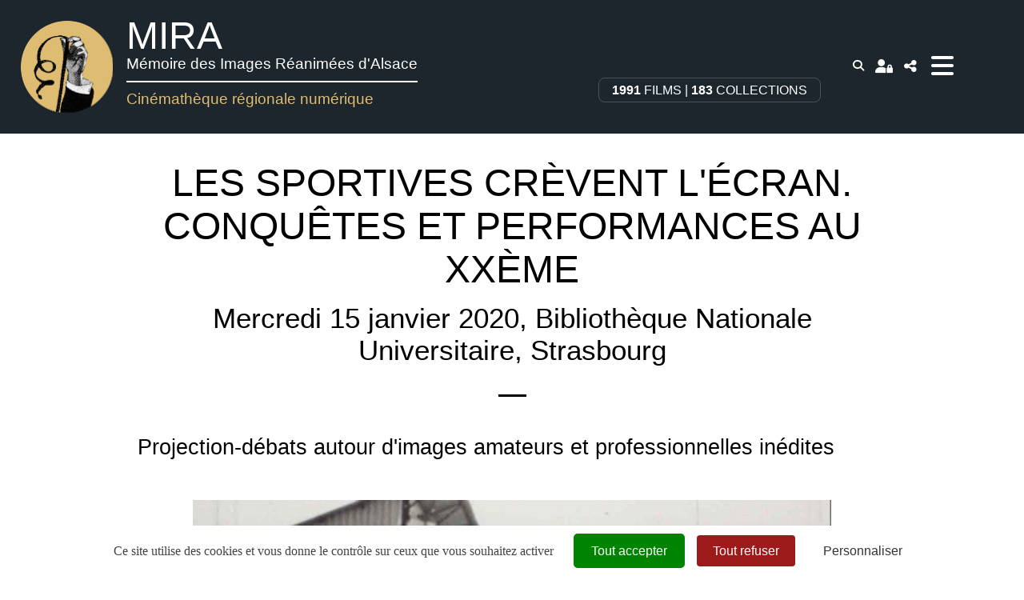

--- FILE ---
content_type: text/html; charset=utf-8
request_url: https://www.miralsace.eu/actualites-les-sportives-crevent-l-ecran.-conquetes-et-performances-au-xxeme-605-9-0-0.html
body_size: 12552
content:
<!DOCTYPE html PUBLIC "-//W3C//DTD XHTML 1.0 Transitional//EN" "http://www.w3.org/TR/xhtml1/DTD/xhtml1-transitional.dtd">
<html lang="fr-FR"><head><meta http-equiv="Content-Type" content="text/html; charset=UTF-8"><link rel="stylesheet" href="js/jquery/css/jquery.css"><link rel="stylesheet" href="style-605-1-0-0.css"><title>Les sportives crèvent l'écran. Conquêtes et performances au XXe, Projet Rhinédits, MIRA, Alsace</title><link rel="image_src" href="http://www.miralsace.eu/files/604/17_Sport.jpg"><meta name="viewport" content="initial-scale=1.0"><meta name="twitter:card" content="summary"><meta name="twitter:title" content="Les sportives crèvent l'écran. Conquêtes et performances au XXe, Projet Rhinédits, MIRA, Alsace"><meta property="og:site_name" content="Les sportives crèvent l'écran. Conquêtes et performances au XXe, Projet Rhinédits, MIRA, Alsace"><meta property="og:title" content="Les sportives crèvent l'écran. Conquêtes et performances au XXe, Projet Rhinédits, MIRA, Alsace"><meta property="og:type" content="website"><meta name="Content-Language" content="fr-FR"><meta property="og:locale" content="fr_FR"><meta name="Language" content="fr"><meta name="description" content="Projection-débats autour d'images amateurs et professionnelles inédites, les sportives crèvent l'écran. Conquêtes et performances au XXe, Projet Rhinédits, ERC Body Capital, MIRA, Alsace"><meta name="twitter:description" content="Projection-débats autour d'images amateurs et professionnelles inédites, les sportives crèvent l'écran. Conquêtes et performances au XXe, Projet Rhinédits, ERC Body Capital, MIRA, Alsace"><meta property="og:description" content="Projection-débats autour d'images amateurs et professionnelles inédites, les sportives crèvent l'écran. Conquêtes et performances au XXe, Projet Rhinédits, ERC Body Capital, MIRA, Alsace"><meta property="og:image" content="http://www.miralsace.eu/files/604/17_Sport.jpg"><meta name="twitter:image" content="http://www.miralsace.eu/files/604/17_Sport.jpg"><meta property="og:url" content="https://www.miralsace.eu/actualites-les-sportives-crevent-l-ecran.-conquetes-et-performances-au-xxeme-605-9-0-0.html"/><link rel="stylesheet" type="text/css" href="js/tarteaucitron.js-1.19.0/css/tarteaucitron.css" />
<link rel="stylesheet" type="text/css" href="js/tarteaucitron.css" />
<link rel="stylesheet" type="text/css" href="js/simplebar-simplebar-6.2.7/packages/simplebar/dist/simplebar.min.css" />
<link rel="stylesheet" type="text/css" href="js/bower_components/font-awesome/css/all.min.css" />
<link rel="stylesheet" type="text/css" href="res/inside/base/components/cFlashFlvPlayer/presMediaElement/mediaelementjs/mediaelementplayer.min.css" />
<script type="text/javascript" src="js/combo/list=js/jquery/jquery.js|js/jquery/jquery.zoom.js|js/setHgt.js|js/jquery/jquery.easing.1.3.js|res/outside/1H2V3Vv4/pub.js|js/jquery/fancybox2/jquery.fancybox.js|js/jquery/jquery.mousewheel.min.js|js/jquery/fancybox2/helpers/jquery.fancybox-media.js|js/rollOver.js|js/jquery/jquery-ui.js|js/simplebar-simplebar-6.2.7/packages/simplebar/dist/simplebar.min.js|res/inside/base/components/cFlashFlvPlayer/presMediaElement/mediaelementjs/mediaelement-and-player.js|res/inside/base/components/numPages/pres5/numPages_pres5.js"></script>
<script type="text/javascript" src="/js/tarteaucitron.js-1.19.0/tarteaucitron.js"></script>
<link rel="shortcut icon" href="files/3/favicon.ico" />
<script type="text/javascript">
        tarteaucitron.cdn = "/js/tarteaucitron.js-1.19.0/";
        tarteaucitron.init({
          "privacyUrl": "", /* Privacy policy url */

          "hashtag": "#tarteaucitron", /* Open the panel with this hashtag */
          "cookieName": "tarteaucitron", /* Cookie name */
    
          "orientation": "bottom", /* Banner position (top - bottom) */
       
          "groupServices": false, /* Group services by category */
                           
          "showAlertSmall": false, /* Show the small banner on bottom right */
          "cookieslist": false, /* Show the cookie list */
                           
          "closePopup": false, /* Show a close X on the banner */

          "showIcon": true, /* Show cookie icon to manage cookies */
          //"iconSrc": "", /* Optionnal: URL or base64 encoded image */
          "iconPosition": "BottomRight", /* BottomRight, BottomLeft, TopRight and TopLeft */

          "adblocker": false, /* Show a Warning if an adblocker is detected */
                           
          "DenyAllCta" : true, /* Show the deny all button */
          "AcceptAllCta" : true, /* Show the accept all button when highPrivacy on */
          "highPrivacy": true, /* HIGHLY RECOMMANDED Disable auto consent */
                           
          "handleBrowserDNTRequest": false, /* If Do Not Track == 1, disallow all */

          "removeCredit": false, /* Remove credit link */
          "moreInfoLink": true, /* Show more info link */

          "useExternalCss": true, /* If false, the tarteaucitron.css file will be loaded */
          "useExternalJs": false, /* If false, the tarteaucitron.js file will be loaded */
                          
          "readmoreLink": "", /* Change the default readmore link */

          "mandatory": true, /* Show a message about mandatory cookies */
          "googleConsentMode": true,
        });
(tarteaucitron.job = tarteaucitron.job || []).push('youtube');
tarteaucitron.user.addthisPubId = 'ra-5f758aad8eb61d9c';(tarteaucitron.job = tarteaucitron.job || []).push('addthis');tarteaucitron.user.googlemapsKey = 'AIzaSyAeld7aj6O6mHsY736owaL3s_fQeYhuo9A';(tarteaucitron.job = tarteaucitron.job || []).push('googlemaps');tarteaucitron.user.googleFonts = ["Roboto:100,300,400,500,700"];(tarteaucitron.job = tarteaucitron.job || []).push('googlefonts');
        </script>

<script type="text/javascript"><!--
var onLoadFunc = new Array();
onload=process_onLoad;
function process_onLoad()
{
  for (i_process_onLoad=0; i_process_onLoad<onLoadFunc.length ; i_process_onLoad++)
  {
    eval(onLoadFunc[i_process_onLoad]);
  }
}
function popupWindow(url, width, height)
{
  window.open(url,'popupWindow','toolbar=no,location=no,directories=no,status=no,menubar=no,scrollbars=yes,resizable=yes,copyhistory=yes,width='+width+',height='+height+',screenX=150,screenY=150,top=150,left=150').focus();
}
function popupWindowP(url, opts)
{
  window.open(url,'popupWindow',opts).focus();
}
//--></script><!-- Go to www.addthis.com/dashboard to customize your tools --> <script type="text/javascript" src="//s7.addthis.com/js/300/addthis_widget.js#pubid=ra-5f758aad8eb61d9c"></script>


<!-- Matomo -->
<script>
  var _paq = window._paq = window._paq || [];
  /* tracker methods like "setCustomDimension" should be called before "trackPageView" */
  _paq.push(["setExcludedQueryParams", ["diasessid"]]);
  _paq.push(['trackPageView']);
  _paq.push(['enableLinkTracking']);
  (function() {
    var u="https://piwik.diasite.fr/";
    _paq.push(['setTrackerUrl', u+'matomo.php']);
    _paq.push(['setSiteId', '16']);
    var d=document, g=d.createElement('script'), s=d.getElementsByTagName('script')[0];
    g.async=true; g.src=u+'matomo.js'; s.parentNode.insertBefore(g,s);
  })();
</script>
<noscript><p><img src="https://piwik.diasite.fr/matomo.php?idsite=16&amp;rec=1" style="border:0;" alt="" /></p></noscript>
<!-- End Matomo Code -->

<script>
                
                jQuery('document').ready(function() {
                // listen for scroll
				if (jQuery('#menuN1_000444').length)
				{
				
					// 1H2V3Vv4
					var positionElementInPage = jQuery('#menuN1_000444').offset().top+0;
					
					jQuery(window).resize(
						function() {
								positionElementInPage = jQuery('#menuN1_000444').offset().top+0;
								jQuery('body').removeClass("floatableMenu");
						}
					);
					jQuery(window).scroll(
						function() {
							if (jQuery(window).scrollTop() >= positionElementInPage) {
								// fixed
								jQuery('body').addClass("floatableMenu");
							} else {
								// relative
								jQuery('body').removeClass("floatableMenu");
							}
						}
					);
				
				} else {
					jQuery('body').removeClass("floatableMenu");
				}
                });
                
              </script></head><body class="useResponsive calqueDynResponsive useCss3Transitions responsiveTxt responsiveMarg responsiveCpAssBd menuFixedOnScroll responsiveMode2 responsiveMode4VersiononSide responsiveFrom2 enteteResponsive2 wrapperResponsive2 vueFiche currentMenuId_605 currentMenuLevel_3"><script type="text/javascript">
      jQuery(function() {
      jQuery( '.withjQtooltip' ).tooltip({ position: {
      my: "center bottom-20",
      at: "center top" ,
      using: function( position, feedback ) {
      jQuery( this ).css( position );
      jQuery( "<div>" )
      .addClass( "arrow" )
      .addClass( feedback.vertical )
      .addClass( feedback.horizontal )
      .appendTo( this );
      }
      }
      });
      });
    </script><div id="wrapper"><!--responsiveMode = 2--><!--noResponsiveMode4Version--><script type="text/javascript">                      
			function showHide_000444(idElmt)
										 {
			if (jQuery("#"+idElmt).hasClass("hideMenu") || (!jQuery("#"+idElmt).hasClass("showMenu") && !jQuery("#"+idElmt).hasClass("hideMenu")))
			{

			  jQuery("#"+idElmt).addClass("showMenu");
			  jQuery("#"+idElmt).removeClass("hideMenu");jQuery(".mobileMainMenu").addClass("menuShown");
			  jQuery(".mobileMainMenu").removeClass("menuHidden");jQuery("body").addClass("menuShown");
				jQuery("body").removeClass("menuHidden"); 
			}
			else
			{

			  jQuery("#"+idElmt).addClass("hideMenu");
			  jQuery("#"+idElmt).removeClass("showMenu");jQuery(".mobileMainMenu").addClass("menuHidden");
			  jQuery(".mobileMainMenu").removeClass("menuShown");jQuery("body").addClass("menuHidden");
				jQuery("body").removeClass("menuShown"); 
			}
										 }
			
			</script><div class="mobileMainMenu mobileMMAwsFont"><a id="showHideMenun1" href="javascript:showHide_000444('menuN1_000444');%20scroll(0,0);"><i class="fas fa-bars awsFontMenuHidden"></i></a></div><div class="entete enteteHorsCont"><div class="enteteInterne"><div class="bandeauPerso withABSIBD logodiasiteV2"><div class="compoAss_absoluteInBd_default hide_print"><div class="compoAssPadd"><div class="compo_PersoH_defaultUltraLight_default_930 useResponsive" id="compo_PersoH_defaultUltraLight_default_930"><div id="ligneId_270" class="ligne_000011"><div id="cellule_ccid_270" style="float : none;width : 100%;" class="colonne_000011 alone"><div class="cellule_000011" id="compoPersoH_930_1_1"><style type="text/css">
		  .compo_PersoH_defaultMenu_default_650ccid270 .ligne_000515_1 .colonne_000515_1{float : left; width : 8%;}
  	
		  .compo_PersoH_defaultMenu_default_650ccid270 .ligne_000515_1 .colonne_000515_2{float : left; width : 8%;}
  	
		  .compo_PersoH_defaultMenu_default_650ccid270 .ligne_000515_1 .colonne_000515_3{float : left; width : 8%;}
  	
		  .compo_PersoH_defaultMenu_default_650ccid270 .ligne_000515_1 .colonne_000515_4{float : left; width : 8%;}
  	
		  .compo_PersoH_defaultMenu_default_650ccid270 .ligne_000515_1 .colonne_000515_5{float : left; width : 8%;}
  	
		  .compo_PersoH_defaultMenu_default_650ccid270 .ligne_000515_1 .colonne_000515_6{float : left; width : 8%;}
  	
		  .compo_PersoH_defaultMenu_default_650ccid270 .ligne_000515_1 .colonne_000515_7{float : left; width : 8%;}
  	</style><script type="text/javascript">
          function showHide_000515(cellId) {
            //alert(cellId);
            jQuery('li.opened:not(#'+cellId+')>div.cellule_000515').slideToggle();
            jQuery('li.opened:not(#'+cellId+')').toggleClass('opened');
            jQuery('li#'+cellId+'>div.cellule_000515').slideToggle();
            jQuery('li#'+cellId).toggleClass('opened');
            //;return false;  
          }
        </script><div class="compo_PersoH_defaultMenu_default_650ccid270 useResponsive" id="compo_PersoH_defaultMenu_default_650"><ul><li id="cellule_ccid_209"><a href="contact-13-0-0-0.html" target="_self" title="Contact"><span><i class="fas fa-envelope fa-lg" aria-hidden="true"></i><font>Contactez-nous</font></span></a></li><li id="cellule_ccid_210"><a href="deposer-un-film-673-0-0-0.html" target="_self" title="Déposez vos films"><span><i class="fas fa-download fa-lg" aria-hidden="true"></i><font>Déposer un film</font></span></a></li><li id="cellule_ccid_211"><a href="espace-presse-766-0-0-0.html" target="_self" title="Espace presse"><span><i class="fas fa-newspaper fa-lg" aria-hidden="true"></i><font>Espace presse</font></span></a></li><li id="cellule_ccid_213"><a href="https://rhinedits.u-strasbg.fr/" target="_blank" title="Rhinédits"><span><i class="fas fa-bookmark fa-lg" aria-hidden="true"></i><font>Rhinédits</font></span></a></li><li id="cellule_ccid_232"><a href="#" onclick="showHide_000515('cellule_ccid_232');return false;" title="Recherche"><span><i class="fas fa-search"></i></span></a><div class="cellule_000515"><div class="page_default_default2UltraLight_default_772ccid232"><div class="pagePadd"><div class="textPart"><div class="Corps"><div class="localSearch_pres1_modele1_771">
<div class="interrogation">
<form action="Recherche-Articles-_-parcours-771-0-0-0.html?nocache=&amp;zzeeuypmpmkjpmlm=&amp;" id="formLocalSearch771" method="get"><input name="db_q" placeholder="Votre recherche..." type="text" /> <a href="javascript:document.getElementById('formLocalSearch771').submit();"><i class="fas fa-search"></i></a></form>
</div>
</div>
</div></div></div></div></div></li><li id="cellule_ccid_233"><a href="#" onclick="showHide_000515('cellule_ccid_233');return false;" title="S'identifier"><span><i class="fas fa-user-lock fa-lg" aria-hidden="true"></i></span></a><div class="cellule_000515"><div class="ident_default_default_default_15ccid233 intExtV"><div class="identPage"><div class="page_default_default2_default_15ccid233 genMargv2 pageAsso"><div class="pagePadd"><div class="textPart"><div class="Corps"><p class="wysiwyg_texte1">En vous identifiant &agrave; l&#39;aide d&#39;une adresse e-mail et d&#39;un mot de passe, vous pourrez d&eacute;couvrir gratuitement l&#39;int&eacute;gralit&eacute; des collections de MIRA, conserver&nbsp;un historique de vos recherches et de vos s&eacute;quences favorites !</p>

<p class="wysiwyg_texte3">MIRA s&#39;engage &agrave; ne pas transmettre vos donn&eacute;es personnelles &agrave; des tiers.&nbsp;Les informations recueillies font l&rsquo;objet d&rsquo;un traitement informatique destin&eacute; &agrave; l&#39;inventaire du patrimoine cin&eacute;matographique alsacien. Les destinataires des donn&eacute;es sont l&#39;association MIRA.&nbsp;Conform&eacute;ment &agrave; la loi &laquo; informatique et libert&eacute;s &raquo; du 6 janvier 1978 modifi&eacute;e en 2004, vous b&eacute;n&eacute;ficiez d&rsquo;un droit d&rsquo;acc&egrave;s et de rectification aux informations qui vous concernent, que vous pouvez exercer en vous adressant &agrave; :&nbsp;Association MIRA - 7 rue des Alisiers 67100 Strasbourg.&nbsp;Vous pouvez &eacute;galement, pour des motifs l&eacute;gitimes, vous opposer au traitement des donn&eacute;es vous concernant.&nbsp;D&eacute;claration CNIL n&deg;1767467v0</p>
</div></div></div></div></div><div class="identXform"><div class="xform_pres1b_modele1_15ccid233 useResponsive"><script type="text/javascript">
                var tabId_formIdent15Modelccid233 = new Array();
                var tabLabel_formIdent15Modelccid233 = new Array();
                function Valider_formIdent15Modelccid233(from){
		  
      var str='';
		  for (var i=0; i< tabId_formIdent15Modelccid233.length ; i++)
		  {
		    if (document.getElementById(tabId_formIdent15Modelccid233[i]) != null && document.getElementById(tabId_formIdent15Modelccid233[i]).value.length==0)
		    {
		      str = str + "\n" + "Champ \""+tabLabel_formIdent15Modelccid233[i] + "\" obligatoire";
		    }
		  }
          if (typeof(Valider_formIdent15Modelccid233_extra)=='function')
          {
            str += Valider_formIdent15Modelccid233_extra(from);
          }
		  if (str.length)
		  {
		    alert(str);
		    if (from=='onsubmit')
                      return false;
		  }
		  else {
      jQuery("form#formIdent15Modelccid233 a.valider").attr('disabled', true); 
		    if (typeof window.draftAutoSave !== "undefined" && window.draftAutoSave) {
		      window.draftAutoSave.markSubmitting();
            }
		    if (from=='onsubmit')
		      return true;
		      else
		      document.getElementById('formIdent15Modelccid233').submit();
		      }
                }
              </script><script type="text/javascript">
                function showHideComment_000345(id)
                {
                  if((document.getElementById(id).className=='comment displayed_000345') || (document.getElementById(id).className=='comment')) {
                  document.getElementById(id).className = "comment undisplayed_000345";
                  }else{
                  document.getElementById(id).className = "comment displayed_000345";
                  }
                }
              </script><script type="text/javascript">
                  function resetInputFile(idChamp,idImage)
                  {
                    document.getElementById(idChamp).value="Y";
		    document.getElementById(idImage).src="res/inside/baseForm/components/xform/espaceur.gif";
                    document.getElementById(idImage).alt="";
                    document.getElementById(idImage).innerHTML="";
		  }
		  </script><div class="xformPadd onFocusMode"><div class="xformPaddCell"><form id="formIdent15Modelccid233" action="s-identifier-15-0-0-0.html?referer=1&amp;" onsubmit="return Valider_formIdent15Modelccid233('onsubmit')" method="post"><div class="champsIntsZone"><div class="row" id="rowId_user_login"><div class="label"><div class="labelPadd">Votre courriel</div></div><div class="champ"><div class="champPadd"><table cellspacing="0" cellpadding="0" border="0" class="fixedWidth"><tr><td class="champCell fixedWidth"><input type="text" class="text" id="formIdent15Modelccid233user_login" name="user_login"><script type="text/javascript">
                            tabId_formIdent15Modelccid233.push('formIdent15Modelccid233user_login');
                            tabLabel_formIdent15Modelccid233.push('Votre courriel');
                          </script></td></tr></table></div></div><div class="spacer"></div></div><div class="row" id="rowId_user_passwd"><div class="label"><div class="labelPadd">Votre mot de passe</div></div><div class="champ"><div class="champPadd"><table cellspacing="0" cellpadding="0" border="0" class="fixedWidth"><tr><td class="champCell fixedWidth"><input type="password" autocomplete="new-password" class="text" name="user_passwd"></td></tr></table></div></div><div class="spacer"></div></div></div><div class="clearfix rowSubmit"><div class="rowSubmitPadd"><a class="wFdBts valider" href="javascript:Valider_formIdent15Modelccid233('submit');" title="Se connecter"><span>Se connecter</span></a><input type="image" src="res/inside/baseForm/components/xform/espaceur.gif" value="submit" class="submitInputImage" alt="Se connecter"></div></div></form></div></div></div><script type="text/javascript">
              jQuery(' input,  textarea,  select').focus(function() {
                jQuery(this).parents(".row").addClass("onFocus");
              });
              jQuery(' input,  textarea,  select').blur(function() {
                jQuery(this).parents(".row").removeClass("onFocus");
              });
          
        </script><div class="mdpOublie"><span class="passForgot"><a href="mot-de-passe-oublie-18-0-0-0.html" title="Mot de passe oublié / changer votre mot de passe">Mot de passe oublié / changer votre mot de passe</a> </span></div><div class="createAccountZone"><a class="wFdBts" href="s-inscrire-503-0-0-0.html" title="S'inscrire en ligne"><span>S'inscrire en ligne</span></a></div></div></div></div></li><li id="cellule_ccid_235"><a href="#" onclick="showHide_000515('cellule_ccid_235');return false;" title="Partager"><span><i class="fas fa-share-alt fa-lg" aria-hidden="true"></i></span></a><div class="cellule_000515"><div class="page_default_default2UltraLight_default_655ccid235"><div class="pagePadd"><div class="textPart"><div class="Corps"><!--<p><div class="addthis_inline_share_toolbox"></div></p>--><!-- AddToAny BEGIN -->
<div class="a2a_kit a2a_kit_size_32 a2a_default_style"><a class="a2a_button_facebook">&nbsp;</a> <a class="a2a_button_x">&nbsp;</a> <a class="a2a_button_email">&nbsp;</a> <a class="a2a_dd" href="https://www.addtoany.com/share">&nbsp;</a></div>
<script> var a2a_config = a2a_config || {}; a2a_config.icon_color = "#FFFFFF,#000000"; a2a_config.locale = "fr"; a2a_config.num_services = 4; </script><script async src="https://static.addtoany.com/menu/page.js"></script><!-- AddToAny END --></div></div></div></div></div></li></ul></div></div></div></div><div id="ligneId_269" class="ligne_000011"><div id="cellule_ccid_269" style="float : none;width : 100%;" class="colonne_000011 alone"><div class="cellule_000011" id="compoPersoH_930_2_1"><div class="page_default_default2UltraLight_default_931ccid269"><div class="pagePadd"><div class="textPart"><div class="Corps"><p style="padding : 0; margin : 0;"><span id="diaNbFilms">xxx</span> FILMS | <span id="diaNbColl">xxx</span> COLLECTIONS</p>
<script type="text/javascript" src="plugins/diaNbFilms.js"></script></div></div></div></div></div></div></div></div></div></div><p style="padding : 0; margin : 0;"><a class="diaLogoSite" href="/"><span>Mira</span></a><span class="diaNameSite"><span>MIRA</span><span>M&eacute;moire des Images R&eacute;anim&eacute;es d&#39;Alsace</span><span>Cin&eacute;math&egrave;que r&eacute;gionale num&eacute;rique</span></span></p>
</div></div></div><div id="menuN1_000444" class="menuN1 menuN1HorsCont"><div class="menu_000430_wMV wMV"><!--ID = 10--><ul id="niveau1_000430_wMV" class="niveau1_000430_wMV wMV"><!--y - 827--><li id="wmv_br_827" class="br_827"><a class="br_827" title="MIRA" href="mira-827-0-0-0.html">MIRA</a></li><!--y - 765--><li id="wmv_br_765" class="br_765"><a class="br_765" title="Actualités" href="actualites-765-0-0-0.html">Actualités</a></li><!--y - 818--><li id="wmv_br_818" class="br_818 sbm"><a class="br_818" title="Autour des films" href="autour-des-films-818-0-0-0.html">Autour des films</a><ul><!--y - 760--><li id="wmv_br_760" class="br_760"><a class="br_760" title="Images à la une" href="images-a-la-une-760-0-0-0.html">Images à la une</a></li><!--y - 902--><li id="wmv_br_902" class="br_902"><a class="br_902" title="Portraits de cinéastes" href="portraits-de-cineastes-902-0-0-0.html">Portraits de cinéastes</a></li><!--y - 761--><li id="wmv_br_761" class="br_761"><a class="br_761" title="Parcours thématiques" href="parcours-thematiques-761-0-0-0.html">Parcours thématiques</a></li><!--y - 768--><li id="wmv_br_768" class="br_768"><a class="br_768" title="Écrits sur images" href="ecrits-sur-images-768-0-0-0.html">Écrits sur images</a></li><!--y - 992--><li id="wmv_br_992" class="br_992"><a class="br_992" title="Le rétroscope" href="le-retroscope-992-0-0-0.html">Le rétroscope</a></li></ul></li><!--y - 819--><li id="wmv_br_819" class="br_819 sbm"><a class="br_819" title="Projets et créations" href="projets-et-creations-819-0-0-0.html">Projets et créations</a><ul><!--y - 758--><li id="wmv_br_758" class="br_758"><a class="br_758" title="Projets avec les citoyens" href="projets-avec-les-citoyens-758-0-0-0.html">Projets avec les citoyens</a></li><!--y - 762--><li id="wmv_br_762" class="br_762"><a class="br_762" title="Créations" href="creations-762-0-0-0.html">Créations</a></li><!--y - 903--><li id="wmv_br_903" class="br_903"><a class="br_903" title="Partenariats" href="partenariats-903-0-0-0.html">Partenariats</a></li><!--y - 767--><li id="wmv_br_767" class="br_767"><a class="br_767" title="À partir de nos images..." href="a-partir-de-nos-images...-767-0-0-0.html">À partir de nos images...</a></li></ul></li><!--y - 600--><li id="wmv_br_600" class="br_600"><a class="br_600" title="Catalogue de films" href="catalogue-de-films-600-0-0-0.html">Catalogue de films</a></li><!--y - 621--><li id="wmv_br_621" class="br_621 sbm"><a class="br_621" title="Nous soutenir" href="le-cercle-des-amis-803-0-0-0.html">Nous soutenir</a><ul><!--y - 803--><li id="wmv_br_803" class="br_803"><a class="br_803" title="Le cercle des Amis" href="le-cercle-des-amis-803-0-0-0.html">Le cercle des Amis</a></li><!--y - 1003--><li id="wmv_br_1003" class="br_1003"><a class="br_1003" title="Faire un don" href="faire-un-don-1003-0-0-0.html">Faire un don</a></li><!--y - 804--><li id="wmv_br_804" class="br_804"><a class="br_804" title="Ils nous soutiennent" href="ils-nous-soutiennent-804-0-0-0.html">Ils nous soutiennent</a></li></ul></li><!--y - 904--><li id="wmv_br_904" class="br_904 sbm"><a class="br_904" title="Archives capitales !" href="archives-capitales-904-0-0-0.html">Archives capitales !</a><ul><!--y - 905--><li id="wmv_br_905" class="br_905"><a class="br_905" title="Le catalogue" href="le-catalogue-905-0-0-0.html">Le catalogue</a></li><!--y - 906--><li id="wmv_br_906" class="br_906"><a class="br_906" title="Les cycles thématiques" href="les-cycles-thematiques-906-0-0-0.html">Les cycles thématiques</a></li><!--y - 990--><li id="wmv_br_990" class="br_990"><a class="br_990" title="Les avant-programmes" href="les-avant-programmes-990-0-0-0.html">Les avant-programmes</a></li></ul></li><li id="wmv_br_769" class="br_769"><a class="br_769" title="Contactez-nous" href="contact-13-0-0-0.html">Contactez-nous</a></li><li id="wmv_br_657" class="br_657"><a class="br_657" title="Déposez vos films" href="deposer-un-film-673-0-0-0.html">Déposez vos films</a></li><li id="wmv_br_662" class="br_662"><a class="br_662" title="Espace presse" href="espace-presse-766-0-0-0.html">Espace presse</a></li><li id="wmv_br_660" class="br_660"><a class="br_660" title="Rhinédits" href="https://rhinedits.u-strasbg.fr/" target="_blank">Rhinédits</a></li></ul></div><script type="text/javascript">
            function shSubmenu(id)
            {
				jQuery("#"+id+" > ul").slideToggle();
				jQuery("#"+id+" > div.shSubmenu > a").slideToggle();
            }
            
          </script><div id="menu_000430" class="menu_000430 withLogo wMV menu_000430_parent_3 menu_000430_parent_10 menu_000430_id_605 logoShownOnScroll"><div class="menu_000430_padd"><a class="menuLogoA" href="/" title="Mira"><img class="menuLogo" src="files/3/Mira/logo_mira_rond_72x72.png" alt="Mira"></a><ul class="niveau1_000430 n1_parent_3 n1_parent_10 n1_id_605"><li id="br_827" class="br_827 niv1_000430"><a class="br_827" title="MIRA" href="mira-827-0-0-0.html">MIRA</a></li><li id="br_765" class="br_765 niv1_000430"><a class="br_765" title="Actualités" href="actualites-765-0-0-0.html">Actualités</a></li><li id="br_818" class="br_818 sbm sbm_818 niv1_000430"><a class="br_818" title="Autour des films" href="autour-des-films-818-0-0-0.html">Autour des films</a><ul class="diaN2d" id="from_N1_818"><li style="padding : 0px;margin : 0px;border : none;" class="mn_000430_out"><table cellpadding="0" cellspacing="0"><tr><td style="width : 20%" id="br_760" class="br_760"><a class="br_760" title="Images à la une" href="images-a-la-une-760-0-0-0.html">Images à la une</a></td><td style="width : 20%" id="br_902" class="br_902"><a class="br_902" title="Portraits de cinéastes" href="portraits-de-cineastes-902-0-0-0.html">Portraits de cinéastes</a></td><td style="width : 20%" id="br_761" class="br_761"><a class="br_761" title="Parcours thématiques" href="parcours-thematiques-761-0-0-0.html">Parcours thématiques</a></td><td style="width : 20%" id="br_768" class="br_768"><a class="br_768" title="Écrits sur images" href="ecrits-sur-images-768-0-0-0.html">Écrits sur images</a></td><td style="width : 20%" id="br_992" class="br_992"><a class="br_992" title="Le rétroscope" href="le-retroscope-992-0-0-0.html">Le rétroscope</a></td></tr></table></li></ul></li><li id="br_819" class="br_819 sbm sbm_819 niv1_000430"><a class="br_819" title="Projets et créations" href="projets-et-creations-819-0-0-0.html">Projets et créations</a><ul class="diaN2d" id="from_N1_819"><li style="padding : 0px;margin : 0px;border : none;" class="mn_000430_out"><table cellpadding="0" cellspacing="0"><tr><td style="width : 25%" id="br_758" class="br_758"><a class="br_758" title="Projets avec les citoyens" href="projets-avec-les-citoyens-758-0-0-0.html">Projets avec les citoyens</a></td><td style="width : 25%" id="br_762" class="br_762"><a class="br_762" title="Créations" href="creations-762-0-0-0.html">Créations</a></td><td style="width : 25%" id="br_903" class="br_903"><a class="br_903" title="Partenariats" href="partenariats-903-0-0-0.html">Partenariats</a></td><td style="width : 25%" id="br_767" class="br_767"><a class="br_767" title="À partir de nos images..." href="a-partir-de-nos-images...-767-0-0-0.html">À partir de nos images...</a></td></tr></table></li></ul></li><li id="br_600" class="br_600 niv1_000430"><a class="br_600" title="Catalogue de films" href="catalogue-de-films-600-0-0-0.html">Catalogue de films</a></li><li id="br_621" class="br_621 sbm sbm_621 niv1_000430"><a class="br_621" title="Nous soutenir" href="le-cercle-des-amis-803-0-0-0.html">Nous soutenir</a><ul class="diaN2d" id="from_N1_621"><li style="padding : 0px;margin : 0px;border : none;" class="mn_000430_out"><table cellpadding="0" cellspacing="0"><tr><td style="width : 33%" id="br_803" class="br_803"><a class="br_803" title="Le cercle des Amis" href="le-cercle-des-amis-803-0-0-0.html">Le cercle des Amis</a></td><td style="width : 33%" id="br_1003" class="br_1003"><a class="br_1003" title="Faire un don" href="faire-un-don-1003-0-0-0.html">Faire un don</a></td><td style="width : 33%" id="br_804" class="br_804"><a class="br_804" title="Ils nous soutiennent" href="ils-nous-soutiennent-804-0-0-0.html">Ils nous soutiennent</a></td></tr></table></li></ul></li><li id="br_904" class="br_904 sbm sbm_904 niv1_000430"><a class="br_904" title="Archives capitales !" href="archives-capitales-904-0-0-0.html">Archives capitales !</a><ul class="diaN2d" id="from_N1_904"><li style="padding : 0px;margin : 0px;border : none;" class="mn_000430_out"><table cellpadding="0" cellspacing="0"><tr><td style="width : 33%" id="br_905" class="br_905"><a class="br_905" title="Le catalogue" href="le-catalogue-905-0-0-0.html">Le catalogue</a></td><td style="width : 33%" id="br_906" class="br_906"><a class="br_906" title="Les cycles thématiques" href="les-cycles-thematiques-906-0-0-0.html">Les cycles thématiques</a></td><td style="width : 33%" id="br_990" class="br_990"><a class="br_990" title="Les avant-programmes" href="les-avant-programmes-990-0-0-0.html">Les avant-programmes</a></td></tr></table></li></ul></li></ul></div></div></div><div class="emptyConteneur"></div><div class="conteneur" id="conteneur"><!--ImgAccc--><div class="page clearfix"><div class="diaBars"><div class="navigationBarre withMicroTags hideOnPrint"><p>Vous êtes dans : </p><!--UUU--><ol itemscope="itemscope" itemtype="http://schema.org/BreadcrumbList"><!--UUU2--><li itemprop="itemListElement" itemscope="itemscope" itemtype="http://schema.org/ListItem"><a itemprop="item" href="actualites-605-0-0-0.html" title="Actualités"><span itemprop="name">Actualités</span></a><meta itemprop="position" content="1"></li></ol></div></div><div class="centralSansMenuG"><div class="centralPadd"><script type="text/javascript">                      
			function showHideAD2024_000444(idElmt)
										 {
			if (jQuery("#"+idElmt).hasClass("hideAd2024") || (!jQuery("#"+idElmt).hasClass("showAd2024") && !jQuery("#"+idElmt).hasClass("hideAd2024")))
			{
			  jQuery("#"+idElmt).addClass("showAd2024");
			  jQuery("#"+idElmt).removeClass("hideAd2024");jQuery("body").addClass("Ad2024Shown");
				jQuery("body").removeClass("Ad2024Hidden"); 
			}
			else
			{
			  jQuery("#"+idElmt).addClass("hideAd2024");
			  jQuery("#"+idElmt).removeClass("showAd2024");jQuery("body").addClass("Ad2024Hidden");
				jQuery("body").removeClass("Ad2024Shown");jQuery("#"+idElmt).delay(500).queue(function(next){
					jQuery("#"+idElmt).removeClass("hideAd2024");
					next();
				});; 
			}
										 }
			
			</script><div class="titreBrancheExt_000261"><div class="titreBranche_000261"><span>Actualités</span></div></div><div class="spacer"></div><div class="currentZone"><div class="currentPadd"><script type="text/javascript"><!--
     function afficherPage_000290(id,idFirst,idLast,tagName,compare)
     {  
        divset = document.getElementsByTagName(tagName);
	for (i=0;i<divset.length;i++)
        {
        if(divset[i].id.substr(0,compare.length)==compare)
        {
          divset[i].className = "item_000290 undisplayed_000290";
        }
        }
        
        document.getElementById(idFirst).className = "item_000290 itemFirst_000290 undisplayed_000290";
        document.getElementById(idLast).className = "item_000290 itemLast_000290 undisplayed_000290";
        
        switch (id) {
        	case idFirst:
        	document.getElementById(id).className = "item_000290 itemFirst_000290 displayed_000290";
        	break;
        	case idLast:
        	document.getElementById(id).className = "item_000290 itemLast_000290 displayed_000290";
        	break;
        	default: 
        	document.getElementById(id).className = "item_000290 displayed_000290";
        	break;
        }

     }
     function selectionnerTitre_000290(id,idFirst,idLast,tagName,compare)
     {  
        divset = document.getElementsByTagName(tagName);
	for (i=0;i<divset.length;i++)
        {
        if(divset[i].id.substr(0,compare.length)==compare)
        {
          divset[i].className = "titre_000290";
        }
        }
        
        document.getElementById(idFirst).className = "titre_000290 titreFirst_000290";
        document.getElementById(idLast).className = "titre_000290 titreLast_000290";

        switch (id) {
        	case idFirst:
        	document.getElementById(id).className = "titre_000290 titreFirst_000290 titreOver_000290 titreFirstOver_000290 titreOverOpen_000290";
        	break;
        	case idLast:
        	document.getElementById(id).className = "titre_000290 titreLast_000290 titreOver_000290 titreLastOver_000290 titreOverOpen_000290";
        	break;
        	default: 
        	document.getElementById(id).className = "titre_000290 titreOver_000290 titreOverOpen_000290";
        	break;
        }
        
     }
     //--></script><div class="base_emplacementsV1_default2_default_605"><div class="ccSansMenu_000290"><ul class="vueFiche_000290"><script type="text/javascript">
    
      jQuery(window).bind('resizeEnd_605', function() {
      
      
      
      if(typeof(tabListImgs605_604)!='undefined'){
      
      jQuery.each(tabListImgs605_604, function (i,el){

        if (el.previewParam2 == 'fullScreenRatio') {
          if(el.ratioMode == 'q'){
          var localBgCol = 'b'+el.ratioBgCol;
          }else{
          var localBgCol = '';
          }
          var localRatio = Math.floor((document.body.clientWidth) * 100 /  (document.body.clientHeight));
          var localPreviewParam2 = el.ratioMode + localRatio + localBgCol+'m';
        } else {
          var localPreviewParam2 = el.previewParam2;
        }

        if(typeof(el.evalConteneur)!='undefined'){
        
        diaLoadImage(el.id, 'preview/604/'+ el.previewParam1 + document.getElementById(eval(el.evalConteneur)).scrollWidth + localPreviewParam2 +'/'+el.file);
        }
        else
        {
          
              diaLoadImage(el.id, 'preview/604/'+ el.previewParam1 + document.getElementById(el.idConteneur).scrollWidth + localPreviewParam2 +'/'+el.file);
                    
        }
      });}
      
       
      });

      var lastWindowHeight605 = jQuery(window).height();
      var lastWindowWidth605 = jQuery(window).width();
      
      jQuery(window).resize(function() {
      if(jQuery(window).height()!=lastWindowHeight605 || jQuery(window).width()!=lastWindowWidth605){
          //set this windows size
	  lastWindowHeight605 = jQuery(window).height();
	  lastWindowWidth605 = jQuery(window).width();
    
	  if(this.resizeTO605) clearTimeout(this.resizeTO605);
          this.resizeTO605 = setTimeout(function() {
              jQuery(this).trigger('resizeEnd_605');
            }, 500);
	}
      
      });
    
    </script><li data-id="9" class="nouvelle_000290"><div class="clearfix nouvellePadd_000290"><ul class="clearfix A1"><li id="diaField_605_604_2" class="row Titre1"><ul class="clearfix Titre1 noStyle"><li class="value"><h1 class="valuePadd">Les sportives crèvent l'écran. Conquêtes et performances au XXème</h1></li></ul></li><li id="diaField_605_604_25" class="row Titre2"><ul class="clearfix Titre2 noStyle"><li class="value"><h2 class="valuePadd">Mercredi 15 janvier 2020, Bibliothèque Nationale Universitaire, Strasbourg</h2></li></ul></li><li id="diaField_605_604_3" class="row Texte1"><ul class="clearfix Texte1 vueFicheMode noStyle"><li class="value"><div class="valuePadd">Projection-débats autour d'images amateurs et professionnelles inédites</div></li></ul></li><script type="text/javascript">
        var jsRatioToTransmit_605_604 = '';
    </script><li id="diaField_605_604_1" class="row Photo1"><ul class="clearfix Photo1 noStyle"><li class="value"><div class="valuePadd"><div class="valuePaddPadd"><div class="noStyle"><a rel="lightbox[]" id="imgCont605_604_9_1" href="preview/604/w960m/17_Sport.jpg" title="Les sportives crèvent l'écran. Conquêtes et performances au XXème"><img alt="Les sportives crèvent l'écran. Conquêtes et performances au XXème" title="Les sportives crèvent l'écran. Conquêtes et performances au XXème" id="imgContImg605_604_9_1" src="preview/604/w960/17_Sport.jpg"></a></div></div></div></li></ul></li><li id="diaField_605_604_4" class="row Texte2"><ul class="clearfix Texte2 vueFicheMode noStyle"><li class="value"><div class="valuePadd"><p>La soir&eacute;e de projection-d&eacute;bat s&#39;attache &agrave; la repr&eacute;sentation du corps f&eacute;minin engag&eacute; dans des activit&eacute;s sportives tout au long du XXe si&egrave;cle, au travers de films tourn&eacute;s en France - notamment en Alsace - et en Allemagne, en particulier de l&#39;Est (RDA). Depuis les ann&eacute;es 1900, les exercices physiques ont pris une place croissante dans le quotidien des Europ&eacute;ens - dans des clubs amateurs et des comp&eacute;titions professionnelles, sur les lieux de travail et d&#39;&eacute;tude, en groupe ou chez soi. Ce si&egrave;cle voit aussi les femmes conqu&eacute;rir le droit &agrave; disposer de leur corps, &agrave; d&eacute;velopper une silhouette muscl&eacute;e et &agrave; l&#39;exposer dans l&#39;espace public, &agrave; valoriser leurs capacit&eacute;s d&#39;adresse et de puissance dans un cadre de comp&eacute;tition. Cin&eacute;astes amateurs, actualit&eacute;s film&eacute;es (puis t&eacute;l&eacute;vis&eacute;es) et documentaires (de vulgarisation ou de propagande) captent des performances sportives et des mises en sc&egrave;ne de soi. Elles permettent petit &agrave; petit aux fillettes, jeunes filles et femmes m&ucirc;res d&#39;investir des activit&eacute;s physiques et de revendiquer des comportements jusqu&#39;alors r&eacute;serv&eacute;s aux hommes.&nbsp;</p>

<p>&bull; Collection MIRA - M&eacute;moire des Images R&eacute;anim&eacute;es d&#39;Alsace (22 minutes)</p>

<p>&bull; Collection INA - Institut National de l&#39;Audiovisuel (23 minutes)</p>

<p>&bull; Collection DEFA - Studio f&uuml;r Dokumentarfilme (32 minutes)</p>

<p>&bull; Collection Landesfilmsammlung, Baden-W&uuml;rttemberg (22 minutes)</p>

<h3 class="wysiwyg_titre4 clearfixLeft"><strong>Informations pratiques</strong><br />
<br />
Auditorium de la Biblioth&egrave;que Nationale Universitaire&nbsp;<br />
6 place de la R&eacute;publique<br />
67000 Strasbourg</h3>

<p>Tram B, C, E et F : Arr&ecirc;t R&eacute;publique</p>

<p>Entr&eacute;e libre dans la limite des places disponibles<br />
R&eacute;servation conseill&eacute;e &agrave;&nbsp;<a href="mailto:l.cassarino@unistra.fr">l.cassarino@unistra.fr</a></p>

<p>Un &eacute;v&eacute;nement organis&eacute; dans le cadre des projets Rhin&eacute;dits (INTERREG) et BodyCapital (ERC Advanced Grant) / laboratoires ARCHE (EA 3400) et SAGE (UMR 7363) de l&#39;Universit&eacute; de Strasbourg, en partenariat avec le Max-Planck-Institut f&uuml;r Bildungsforschung de Berlin, la Hochschule de Offenburg et MIRA - M&eacute;moire des Images R&eacute;anim&eacute;es d&#39;Alsace.&nbsp;</p>
</div></li></ul></li></ul><ul class="clearfix CL"><li id="diaField_605_604_31" class="row GoogleMap"><ul class="clearfix GoogleMap noStyle"><li class="value"><div class="valuePadd"><div class="googleMap googlemaps-canvas" id="googleMap605_604_9_31" style="width: 100%; height: 300px; position: relative; background-color: rgb(229, 227, 223);"></div><script type="text/javascript">


    var map;
    function gmap_initialize_605_604_9_31() {
    map = new google.maps.Map(document.getElementById("googleMap605_604_9_31"), {
        zoom: 13,
        center: new google.maps.LatLng(48.587107, 7.7558665),
        mapTypeId: google.maps.MapTypeId.HYBRID
    });

    
    
    

    new google.maps.Marker({
            position: new google.maps.LatLng(48.587107,7.7558665), 
            map: map,
    
    
    
      draggable: false 
            });
   }
   

    tarteaucitron.user.mapscallback = 'gmap_initialize_605_604_9_31'; 
  </script></div></li></ul></li></ul><ul class="clearfix D1"><li id="diaField_605_604_9" class="row Texte4"><ul class="clearfix Texte4 noStyle"><li class="value"><div class="valuePadd">Publié le 15/01/2019</div></li></ul></li></ul><ul class="clearfix E1"><li id="diaField_605_604_5" class="row ESP"><ul class="clearfix ESP noStyle"><li class="value"><div class="valuePadd"><div class="valuePaddPadd"><div class="enSavoirPlus_pres6_modele1_605" id="enSavoirPlus_pres6_modele1_605"><div class="inlines"><div class="inline" id="inline2"><div class="pictZone"><a class="docs" target="_blank" href="https://fr-fr.facebook.com/events/763190487495463/"><img alt="Évènement Facebook" src="preview/3/l350r100m/th4/icones_diasite_lien.png"></a></div><p class="label_605"><a target="_blank" href="https://fr-fr.facebook.com/events/763190487495463/" title="https://fr-fr.facebook.com/events/763190487495463/">Évènement Facebook</a></p></div><div class="inline" id="inline1"><div class="pictZone"><a class="docs" target="_blank" href="files/604/7_PROGRAMME_VF.pdf"><img alt="Programme complet" src="preview/3/l350r100m/th4/icones_diasite_pdf.png"></a></div><p class="label_605"><a target="_blank" href="files/604/7_PROGRAMME_VF.pdf" title="Programme complet">Programme complet</a><span>pdf - 740 Ko</span></p></div></div><div class="cDEsp"><div>En savoir Plus</div></div><div class="espPadd"><div class="cDFichiers"><div class="clearfix list"><div class="nouvelle_000447"><div class="nouvelleStyles_000447"><div class="clearfix nouvellePadd_000447" id="esp_pres6_list_605__605_2"><div class="pictZone" id="imgContLink604_604_9_5_1"><a class="docs" target="" href="https://fr-fr.facebook.com/events/763190487495463/"><img alt="Évènement Facebook" id="imgContLinkImg604_604_9_5_1" src="preview/3/w32r100/th4/icones_diasite_lien.png"></a></div><script type="text/javascript">
                        onLoadFunc[onLoadFunc.length] = 'diaLoadImage(\'imgContLinkImg604_604_9_5_1\', \'preview/3/l\' + document.getElementById(\'imgContLink604_604_9_5_1\').scrollWidth + \'r100m/th4/icones_diasite_lien.png\');';
                      </script><a class="hidden" href="#inline2" rel="lightbox[label]">Évènement Facebook</a><p class="label"><a target="" href="https://fr-fr.facebook.com/events/763190487495463/" title="https://fr-fr.facebook.com/events/763190487495463/">Évènement Facebook</a></p></div></div></div><div class="nouvelle_000447"><div class="nouvelleStyles_000447"><div class="clearfix nouvellePadd_000447" id="esp_pres6_list_605__605_1"><div class="pictZone" id="imgContPict604_604_9_5_1"><a class="docs" target="_blank" href="files/604/7_PROGRAMME_VF.pdf"><img alt="Programme complet" id="imgContPictImg604_604_9_5_1" src="preview/3/w32r100/th4/icones_diasite_pdf.png"></a></div><script type="text/javascript">
                          onLoadFunc[onLoadFunc.length] = 'diaLoadImage(\'imgContPictImg604_604_9_5_1\', \'preview/3/l\' + document.getElementById(\'imgContPict604_604_9_5_1\').scrollWidth + \'r100m/th4/icones_diasite_pdf.png\');';
                        </script><a class="hidden" href="#inline1" rel="lightbox[label]">Programme complet</a><a class="hidden" href="#inline1" rel="lightbox[picto]">Programme complet</a><p class="label"><a target="_blank" href="files/604/7_PROGRAMME_VF.pdf" title="Programme complet">Programme complet</a><span>pdf - 740 Ko</span></p></div></div></div></div><script language="JavaScript" type="text/javascript">
                                  
                                    onLoadFunc[onLoadFunc.length] = 'checkBeforeSetHgt(\'esp_pres6_list_605__605\',\'div\',"");';
                                  
                                  </script></div></div></div></div></div></li></ul></li></ul></div></li></ul></div><div class="spacer"></div></div></div></div><div class="spacer"></div><div class="hdp"><script type="text/javascript">
      
          onLoadFunc[onLoadFunc.length] = 'jQuery(\'.scrollToTop\').click(function(){jQuery(\'html, body\').animate({scrollTop : 0},800);return false;});';
      
    </script><div class="hdpCpn useAwesomeFont"><a href="#" class="scrollToTop" title="Haut de page"><span><i class="fa fa-chevron-up fa-2x" aria-hidden="true"></i></span></a></div></div></div></div></div></div><script type="text/javascript">
			onLoadFunc[onLoadFunc.length] = 'fancyLightBox()';
			
			function fancyLightBox() {
           // :not('.fancyboxYoutubeI')
	       jQuery("a[rel^=lightbox]:not('.fancyboxSwf'):not('.fancyboxIframe')").fancybox({

                                        'helpers' : { 
                                                      media : {},
                                                      title: {
                                                               type: 'inside' 
                                                             } 
                                                    } 
               });
	       jQuery('a[rel^=lightbox].fancyboxIframe').fancybox({ 'type':'iframe',
                                                                    'beforeLoad' : function() {
                                                                         if (this.element.data('lightbox-width') || this.element.data('lightbox-height'))
                                                                         {
                                                                           this.width  = (this.element.data('lightbox-width'));  
                                                                           this.height = (this.element.data('lightbox-height'));
                                                                           this.autoSize = false;
                                                                           this.autoHeight = false;
                                                                           this.autoWidth = false;
                                                                         }
                                                                         else
                                                                         {
                                                                           this.autoSize = true;
                                                                           this.autoHeight = true;
                                                                           this.autoWidth = true;
                                                                         }
                                                                    }
                                                                  });
	       jQuery('a[rel^=lightbox].fancyboxAjax').fancybox({ 'type':'ajax' });
	       jQuery('a[rel^=lightbox].fancyboxSwf').each( function () { jQuery(this).fancybox({ 'type':'swf','swf':{'wmode':'transparent','allowfullscreen':'true'} })});
	       /*jQuery('a[rel^=lightbox].fancyboxYoutube').each( function () { jQuery(this).fancybox({
								       'openEffect'  : 'none',
							       		'closeEffect' : 'none',
								    'helpers' : { media : {} }
								    }) } );*/
								    }
								    
	  </script></div><div class="compoAss_pdp_default"><div class="compo_PersoH_defaultUltraLight_default_559 useResponsive v2cells" id="compo_PersoH_defaultUltraLight_default_559"><div id="ligneId_190" class="ligne_000011"><div id="cellule_ccid_190" style="float : none;width : 100%;" class="colonne_000011 alone"><div class="cellule_000011" id="compoPersoH_559_1_1"><div class="page_default_default2_default_560ccid190 genMargv2"><div class="pagePadd"><div class="textPart"><div class="Corps"><div class="clearfix">
<p>31, rue Kageneck 67000 Strasbourg | T&eacute;l. 03 88 22 03 32 | <a href="https://www.miralsace.eu" target="_blank">www.miralsace.eu</a> | <a href="mailto:contact@miralsace.eu">contact@miralsace.eu</a><a class="picts" href="https://www.instagram.com/mira_cinematheque/" target="_blank" title="Instagram Mira"><i class="fab fa-instagram-square"></i></a><a class="picts" href="https://www.facebook.com/memoiredesimages" target="_blank" title="Facebook Mira"><i class="fab fa-facebook-square"></i></a><a class="picts" href="https://fr.linkedin.com/company/mira-cin%C3%A9math%C3%A8que-r%C3%A9gionale-num%C3%A9rique-%C3%A0-strasbourg" target="_blank" title="LinkedIn Mira"><i class="fab fa-linkedin"></i></a><a class="picts" href="https://www.youtube.com/@miracinematheque" target="_blank" title="Youtube Mira"><i class="fab fa-youtube-square"></i></a><br />
powered by <a href="https://www.diasite.fr" target="_blank">diasite</a> | designed by <a href="https://www.yurga.fr" target="_blank">yurga.fr</a></p>

<p><a href="inscription-lettre-d-information-374-0-0-0.html">Recevez la newsletter</a> | <a href="desinscription-lettre-d-information-378-0-0-0.html">Se d&eacute;sinscrire</a> | <a href="mentions-legales-11-0-0-0.html">Mentions l&eacute;gales</a></p>
</div>
</div></div></div></div></div></div></div></div></div></body></html>


--- FILE ---
content_type: text/css;charset=UTF-8
request_url: https://www.miralsace.eu/style-605-1-0-0.css
body_size: 39121
content:
 html {font-size:1.1em !important;height:100%;}@media print{html {height:auto !important;}} body {height:100%;font-size:1em !important;text-align:left;background-image:none;background-color:#FFFFFF !important;background-repeat:no-repeat;background-position:50% 50%;background-attachment:fixed;background-size:cover;margin-top:0px;margin-bottom:0px;margin-left:0px;margin-right:0px;padding-top:0px;padding-bottom:0px;padding-left:0px;padding-right:0px;} body.responsiveMarg *{box-sizing:border-box;} #wrapper{height:auto !important;margin:0px auto -100px auto;padding:0px 0 0px 0;min-height:100%;overflow:hidden;}@media screen and (max-width:960px) {#wrapper{height:auto;min-height:0px;margin:0px;overflow:visible;}}@media screen and (max-width:640px) {.responsiveMode2 #wrapper{height:auto;min-height:0px;margin:0;padding:0px 0px 0px 0px;overflow:visible;}}@media screen and (min-width:641px) and (max-width:960px) {.responsiveMode2 #wrapper{height:auto;min-height:0px;margin:0;padding:0px 0px 0px 0px;overflow:visible;}}@media screen and (min-width:961px) and (max-width:1280px) {.responsiveMode2.wrapperResponsive2 #wrapper{height:auto;min-height:0px;margin:0;padding:0px 0px 0px 0px;overflow:visible;}}@media print{#wrapper {height:auto !important;min-height:0 !important;margin:0 !important;}}.responsiveMode4.responsiveMode4VersionfullWidth #wrapper {position:relative;overflow:hidden;}.responsiveMode4.responsiveMode4VersionfullWidth.menuShown #wrapper {overflow:visible;}@media screen and (max-width:960px) {.compoAssWrapperToolsMenu {position:fixed;top:5px;bottom:auto;left:auto;right:60px;z-index:1000;}}@media print{html {font-size:0.6em !important;} body {background-image:none;background-color:#FFFFFF;margin:0;padding:0;}} body.useCss3Transitions div:not([class*=noTransition]), body.useCss3Transitions li:not([class*=noTransition]), body.useCss3Transitions a:not([class*=noTransition]), body.useCss3Transitions span:not([class*=noTransition]), body.useCss3Transitions a img:not([class*=noTransition]), body.useCss3Transitions img:not([class*=noTransition]), body.useCss3Transitions h1:not([class*=noTransition]), body.useCss3Transitions h2:not([class*=noTransition]), body.useCss3Transitions h3:not([class*=noTransition]), body.useCss3Transitions h4:not([class*=noTransition]), body.useCss3Transitions h5:not([class*=noTransition]), body.useCss3Transitions h6:not([class*=noTransition]), body.useCss3Transitions h7:not([class*=noTransition]), body.useCss3Transitions h8:not([class*=noTransition]) {-webkit-transition-property:color, background-color, border-color, opacity, filter;-moz-transition-property:color, background-color, border-color, opacity, filter;-o-transition-property:color, background-color, border-color, opacity, filter;-ms-transition-property:color, background-color, border-color, opacity, filter;transition-property:color, background-color, border-color, opacity, filter;-webkit-transition-duration:0.6s;-moz-transition-duration:0.6s;-o-transition-duration:0.6s;-ms-transition-duration:0.6s;transition-duration:0.6s;} body.useCss3Transitions .withTransition {-webkit-transition-property:color, background-color, border-color, opacity, filter;-moz-transition-property:color, background-color, border-color, opacity, filter;-o-transition-property:color, background-color, border-color, opacity, filter;-ms-transition-property:color, background-color, border-color, opacity, filter;transition-property:color, background-color, border-color, opacity, filter;-webkit-transition-duration:0.6s;-moz-transition-duration:0.6s;-o-transition-duration:0.6s;-ms-transition-duration:0.6s;transition-duration:0.6s;} .conteneur{position:relative;width:100%;max-width:none;height:auto!important;min-height:auto;height:auto;text-align:left;border:1px #BBBBBB none;border-bottom:1px #BBBBBB none;border-radius:0px 0px 0px 0px;background-color:transparent;background-image:none;background-position:0px 0px;background-repeat:no-repeat;margin-top:0px;margin-bottom:150px;margin-left:auto;margin-right:auto;padding-top:0px;padding-bottom:0px;padding-left:1.5em;padding-right:1.5em;box-shadow:none;box-sizing:border-box;-moz-box-sizing:border-box;-webkit-box-sizing:border-box;}@media screen and (max-width:960px) {.conteneur{margin-bottom:10px;}}@media print{.conteneur{position:relative;width:100%;text-align:left;border:none;background-color:#FFFFFF;background-image:none;margin:0px !important;padding:0px;}} .emptyConteneur{position:fixed;top:0;bottom:0;left:0;right:0;background-color:#000000;width:100%;height:100%;min-height:100%;z-index:1;} .responsiveMode2 .emptyConteneur {display:none;} .responsiveMode3 .emptyConteneur, .responsiveMode4.responsiveMode4VersionfullWidth .emptyConteneur {opacity:0;transition:opacity 0.6s linear;position:absolute;pointer-events:none;}@media screen and (max-width:960px) {.responsiveMode2:not([class*=responsiveFrom2]) .emptyConteneur, body.menuHidden.responsiveMode2:not([class*=responsiveFrom2]) .emptyConteneur {display:none;} body.menuShown.responsiveMode2:not([class*=responsiveFrom2]) .emptyConteneur {display:block;} .responsiveMode3:not([class*=responsiveFrom2]) .emptyConteneur, body.menuHidden.responsiveMode3:not([class*=responsiveFrom2]) .emptyConteneur {opacity:0;} body.menuShown.responsiveMode3:not([class*=responsiveFrom2]) .emptyConteneur {opacity:1;position:fixed;} body.menuHidden.responsiveMode2:not([class*=responsiveFrom2]) .conteneur, body.menuHidden.responsiveMode2:not([class*=responsiveFrom2]) .compoAss_top5_default, body.menuHidden.responsiveMode2:not([class*=responsiveFrom2]) .compoAss_pdp_default {display:block;} body.menuShown.responsiveMode2:not([class*=responsiveFrom2]) .conteneur, body.menuShown.responsiveMode2:not([class*=responsiveFrom2]) .compoAss_top5_default, body.menuShown.responsiveMode2:not([class*=responsiveFrom2]) .compoAss_pdp_default {display:none;} body.menuHidden.responsiveMode2:not([class*=responsiveFrom2]) .conteneur, body.menuHidden.responsiveMode2:not([class*=responsiveFrom2]) .compoAss_top6_default, body.menuHidden.responsiveMode2:not([class*=responsiveFrom2]) .compoAss_pdp_default {display:block;} body.menuShown.responsiveMode2:not([class*=responsiveFrom2]) .conteneur, body.menuShown.responsiveMode2:not([class*=responsiveFrom2]) .compoAss_top6_default, body.menuShown.responsiveMode2:not([class*=responsiveFrom2]) .compoAss_pdp_default {display:none;}}@media screen and (max-width:1420px) {.responsiveMode2.responsiveFrom2 .emptyConteneur, body.menuHidden.responsiveMode2.responsiveFrom2 .emptyConteneur {display:none;} body.menuShown.responsiveMode2.responsiveFrom2 .emptyConteneur {display:block;} .responsiveMode3.responsiveFrom2 .emptyConteneur, body.menuHidden.responsiveMode3.responsiveFrom2 .emptyConteneur {opacity:0;} body.menuShown.responsiveMode3.responsiveFrom2 .emptyConteneur {opacity:1;position:fixed;} .responsiveMode4.responsiveMode4VersionfullWidth.responsiveFrom2 .emptyConteneur, body.menuHidden.responsiveMode4.responsiveFrom2 .emptyConteneur {opacity:0;} body.menuShown.responsiveMode4.responsiveMode4VersionfullWidth.responsiveFrom2 .emptyConteneur {opacity:1;position:fixed;} body.menuHidden.responsiveMode2.responsiveFrom2 .conteneur, body.menuHidden.responsiveMode2.responsiveFrom2 .compoAss_top5_default, body.menuHidden.responsiveMode2.responsiveFrom2 .compoAss_pdp_default {display:block;} body.menuShown.responsiveMode2.responsiveFrom2 .conteneur, body.menuShown.responsiveMode2.responsiveFrom2 .compoAss_top5_default, body.menuShown.responsiveMode2.responsiveFrom2 .compoAss_pdp_default {display:none;} body.menuHidden.responsiveMode2.responsiveFrom2 .conteneur, body.menuHidden.responsiveMode2.responsiveFrom2 .compoAss_top6_default, body.menuHidden.responsiveMode2.responsiveFrom2 .compoAss_pdp_default {display:block;} body.menuShown.responsiveMode2.responsiveFrom2 .conteneur, body.menuShown.responsiveMode2.responsiveFrom2 .compoAss_top6_default, body.menuShown.responsiveMode2.responsiveFrom2 .compoAss_pdp_default {display:none;}} .responsiveMode2.menuAlwaysMob .emptyConteneur, body.menuHidden.responsiveMode2.menuAlwaysMob .emptyConteneur {display:none;} body.menuShown.responsiveMode2.menuAlwaysMob .emptyConteneur {display:block;} .responsiveMode3.menuAlwaysMob .emptyConteneur, body.menuHidden.responsiveMode3.menuAlwaysMob .emptyConteneur {opacity:0;} body.menuShown.responsiveMode3.menuAlwaysMob .emptyConteneur {opacity:1;position:fixed;} .responsiveMode4.responsiveMode4VersionfullWidth .emptyConteneur, body.menuHidden.responsiveMode4.responsiveMode4VersionfullWidth .emptyConteneur {opacity:0;} body.menuShown.responsiveMode4.responsiveMode4VersionfullWidth .emptyConteneur {opacity:1;position:fixed;} body.menuHidden.responsiveMode2.menuAlwaysMob .conteneur, body.menuHidden.responsiveMode2.menuAlwaysMob .compoAss_top5_default, body.menuHidden.responsiveMode2 .compoAss_pdp_default, body.menuHidden.responsiveMode3.menuAlwaysMob .conteneur, body.menuHidden.responsiveMode3.menuAlwaysMob .compoAss_top5_default, body.menuHidden.responsiveMode3 .compoAss_pdp_default, body.menuHidden.responsiveMode4.responsiveMode4VersionfullWidth .conteneur, body.menuHidden.responsiveMode4.responsiveMode4VersionfullWidth .compoAss_top5_default, body.menuHidden.responsiveMode4.responsiveMode4VersionfullWidth .compoAss_pdp_default {display:block;} body.menuShown.responsiveMode2.menuAlwaysMob .conteneur, body.menuShown.responsiveMode2.menuAlwaysMob .compoAss_top5_default, body.menuShown.responsiveMode2.menuAlwaysMob .compoAss_pdp_default, body.menuShown.responsiveMode3.menuAlwaysMob .conteneur, body.menuShown.responsiveMode3.menuAlwaysMob .compoAss_top5_default, body.menuShown.responsiveMode3.menuAlwaysMob .compoAss_pdp_default, body.menuShown.responsiveMode4.responsiveMode4VersionfullWidth .conteneur, body.menuShown.responsiveMode4.responsiveMode4VersionfullWidth .compoAss_top5_default, body.menuShown.responsiveMode4.responsiveMode4VersionfullWidth .compoAss_pdp_default {display:none;} body.menuHidden.responsiveMode2.menuAlwaysMob .conteneur, body.menuHidden.responsiveMode2.menuAlwaysMob .compoAss_top6_default, body.menuHidden.responsiveMode2.menuAlwaysMob .compoAss_pdp_default, body.menuHidden.responsiveMode3.menuAlwaysMob .conteneur, body.menuHidden.responsiveMode3.menuAlwaysMob .compoAss_top6_default, body.menuHidden.responsiveMode4.responsiveMode4VersionfullWidth .compoAss_pdp_default, body.menuHidden.responsiveMode4.responsiveMode4VersionfullWidth .compoAss_top6_default, body.menuHidden.responsiveMode4.responsiveMode4VersionfullWidth .compoAss_pdp_default {display:block;} body.menuShown.responsiveMode2.menuAlwaysMob .conteneur, body.menuShown.responsiveMode2.menuAlwaysMob .compoAss_top6_default, body.menuShown.responsiveMode2.menuAlwaysMob .compoAss_pdp_default, body.menuShown.responsiveMode3.menuAlwaysMob .conteneur, body.menuShown.responsiveMode3.menuAlwaysMob .compoAss_top6_default, body.menuShown.responsiveMode3.menuAlwaysMob .compoAss_pdp_default, body.menuShown.responsiveMode4.responsiveMode4VersionfullWidth .conteneur, body.menuShown.responsiveMode4.responsiveMode4VersionfullWidth .compoAss_top6_default, body.menuShown.responsiveMode4.responsiveMode4VersionfullWidth .compoAss_pdp_default {display:none;} .spacer{clear:both;width:100%;visibility:hidden;margin:0px;padding:0px;height:0px;line-height:0px;font-size:0px;}.clearfix:after, .diaRow:after {content:".";display:block;height:0;clear:both;visibility:hidden;}.clearfix, .diaRow {display:inline-block;}* html .clearfix, * html .diaRow {height:1%;}.clearfix, .diaRow {display:block;}.clearfix:before {display:block !important;content:normal !important;} .diaBars {border:1px #BBBBBB none;border-bottom:1px #BBBBBB none;background-color:transparent;margin-top:0px;margin-bottom:0px;margin-left:auto;margin-right:auto;padding-top:0.75em;padding-bottom:0.75em;padding-left:7.5em;padding-right:7.5em;max-width:none;box-sizing:border-box;} @media screen and (max-width:640px) {.useResponsive.responsiveMarg .diaBars {padding-top:0.75em;padding-bottom:0.75em;padding-left:4.5em;padding-right:4.5em;}}@media screen and (min-width:641px) and (max-width:960px) {.useResponsive.responsiveMarg .diaBars {padding-top:0.75em;padding-bottom:0.75em;padding-left:6.5em;padding-right:6.5em;}} .page{width:100%;max-width:none;padding:0px;min-height:auto;background-color:transparent;background-image:none;background-repeat:no-repeat;background-position:0 0;padding:0px 0px 0px 0px;border-radius:0px 0px 0px 0px;margin:0px auto;} .avecCG{background-image:none;background-repeat:no-repeat;background-position:0 0;}@media screen and (max-width:960px) {.useResponsive .avecCG{background-image:none;background-repeat:no-repeat;background-position:0 0;}} form {margin:0px;padding:0px;} .banniereActusDiv {position:absolute;right:10px;top:38px;} .pageConstDiv {width:100%;text-align:center;} .pageConstDiv div {margin:auto;padding:0px;padding:5px;margin-top:80px;margin-bottom:80px;border-top:1px #CCCCCC solid;border-bottom:1px #CCCCCC solid;width:50%;text-align:center;font-family:Arial, Helvetica, sans-serif;font-size:15px;color:#333333;font-weight:normal;text-decoration:none;} .pageConstDiv span{text-align:center;font-family:Arial, Helvetica, sans-serif;font-size:16px;color:#333333;font-weight:bold;text-decoration:none;} .entete{position:static;width:auto;padding:0px 0px 0px 0px;margin:0px auto;background-image:none;background-color:#1d262d;background-repeat:no-repeat;background-position:100% 0;border-radius:0px 0px 0px 0px;} .bdFixedOnScroll.floatableBd .entete{padding:1.5em 1.5em 1.5em 1.5em;} .entete>.enteteInterne{width:100%;max-width:none;margin:0px auto;padding:1.5em 1.5em 1.5em 1.5em;box-sizing:border-box;}@media screen and (max-width:640px) {.responsiveMode2 .entete, .responsiveMode3 .entete, .bdFixedOnScroll.floatableBd .entete{padding:0px 0px 0px 0px;} .entete>.enteteInterne{padding:0.5em 1.5em 0.5em 1.5em;}}@media screen and (min-width:641px) and (max-width:960px) {.responsiveMode2 .entete, .responsiveMode3 .entete, .bdFixedOnScroll.floatableBd .entete{padding:0px 0px 0px 0px;} .entete>.enteteInterne{padding:1em 1.5em 1em 1.5em;}}@media screen and (min-width:961px) and (max-width:1280px) {.responsiveMode2.enteteResponsive2 .entete, .responsiveMode3.enteteResponsive2 .entete, .bdFixedOnScroll.floatableBd.enteteResponsive2 .entete{padding:0px 0px 0px 0px;} .entete>.enteteInterne{padding:1.5em 1.5em 1.5em 1.5em;}} .enteteWithCalq{position:relative;} .enteteWithCalq>.enteteInterne{position:relative;}.useResponsive.useCss3Transitions.bdFixedOnScroll.responsiveMode2.menuShown .entete.enteteWithCalq,.useResponsive.useCss3Transitions.bdFixedOnScroll.responsiveMode3.menuShown .entete.enteteWithCalq {position:absolute;} .enteteHorsCont{position:static;z-index:999;} .entete .mobileMainMenu, .mobileMainMenu{position:absolute;z-index:1001;display:none;} .useResponsive .entete{position:relative;} .useResponsive .enteteHorsCont{position:static;} .useResponsive .entete .mobileMainMenu a, .useResponsive .mobileMainMenu a{display:block;width:35px;height:36px;} .useResponsive .entete .mobileMainMenu a, .useResponsive .mobileMainMenu a{background-position:0px 0px;background-repeat:no-repeat;background-size:35px 72px;background-image:url(files/3/th4/wptouch_menu_dropper_w35_hdpi_black.png);}@media only screen and (-webkit-max-device-pixel-ratio:1.5), only screen and (-o-max-device-pixel-ratio:3/2), only screen and (max--moz-device-pixel-ratio:1.5), only screen and (max-device-pixel-ratio:1.5) {.useResponsive .entete .mobileMainMenu a, .useResponsive .mobileMainMenu a{background-image:url(files/3/th4/wptouch_menu_dropper_w35_mdpi_black.png);}}@media only screen and (-webkit-min-device-pixel-ratio:1.5), only screen and (-o-min-device-pixel-ratio:3/2), only screen and (min--moz-device-pixel-ratio:1.5), only screen and (min-device-pixel-ratio:1.5) {.useResponsive .entete .mobileMainMenu a, .useResponsive .mobileMainMenu a{background-image:url(files/3/th4/wptouch_menu_dropper_w35_hdpi_black.png);}}.useResponsive .entete .mobileMainMenu.mobileMMAwsFont a,.useResponsive .mobileMainMenu.mobileMMAwsFont a,.useResponsive .entete .mobileMainMenu.mobileMMAwsFont.menuHidden a,.useResponsive .mobileMainMenu.mobileMMAwsFont.menuHidden a {background-image:none !important;width:auto !important;height:auto !important;color:#FFFFFF;font-size:32px;text-decoration:none;}.useResponsive .entete .mobileMainMenu.mobileMMAwsFont.menuShown a,.useResponsive .mobileMainMenu.mobileMMAwsFont.menuShown a,.useResponsive .entete .mobileMainMenu.mobileMainMenuClose.mobileMMAwsFont a,.useResponsive .mobileMainMenu.mobileMainMenuClose.mobileMMAwsFont a {color:#FFFFFF;}body.menuShown.responsiveMode2 .entete.enteteHorsCont,body.menuShown.responsiveMode3 .entete.enteteHorsCont {z-index:10000;}body.menuShown.responsiveMode2 .mobileMainMenu.menuShown,body.menuShown.responsiveMode3 .mobileMainMenu.menuShown {z-index:10001;}.useResponsive.menuAlwaysMob .entete .mobileMainMenu,.useResponsive.menuAlwaysMob .mobileMainMenu{display:block;right:10px;top:10px;left:auto;bottom:auto;}@media screen and (max-width:960px) {.useResponsive:not([class*=responsiveFrom2]) .entete .mobileMainMenu, .useResponsive:not([class*=responsiveFrom2]) .mobileMainMenu, .useResponsive.menuAlwaysMob:not([class*=responsiveFrom2]) .entete .mobileMainMenu, .useResponsive.menuAlwaysMob:not([class*=responsiveFrom2]) .mobileMainMenu{display:block;right:0px;top:0px;left:auto;bottom:auto;} }@media screen and (max-width:1420px) {.useResponsive.responsiveFrom2 .entete .mobileMainMenu, .useResponsive.responsiveFrom2 .mobileMainMenu, .useResponsive.menuAlwaysMob.responsiveFrom2 .entete .mobileMainMenu, .useResponsive.menuAlwaysMob.responsiveFrom2 .mobileMainMenu, .useResponsive.responsiveFrom2 .entete .mobileMainMenu, .useResponsive.responsiveFrom2 .mobileMainMenu, .useResponsive.menuAlwaysMob.responsiveFrom2 .entete .mobileMainMenu, .useResponsive.menuAlwaysMob.responsiveFrom2 .mobileMainMenu, .useResponsive.responsiveFrom2 .entete .mobileMainMenu, .useResponsive.responsiveFrom2 .mobileMainMenu, .useResponsive.menuAlwaysMob.responsiveFrom2 .entete .mobileMainMenu, .useResponsive.menuAlwaysMob.responsiveFrom2 .mobileMainMenu{display:block;right:0px;top:0px;left:auto;bottom:auto;}} .useResponsive.bdFixedOnScroll.floatableBd.menuAlwaysMob .entete .mobileMainMenu, .useResponsive.bdFixedOnScroll.floatableBd.menuAlwaysMob .mobileMainMenu {display:block;right:2.5em;top:2.75em;left:auto;bottom:auto;}@media screen and (max-width:640px) {.useResponsive.responsiveMode2 .entete .mobileMainMenu, .useResponsive.responsiveMode2 .mobileMainMenu, .useResponsive.menuAlwaysMob.responsiveMode2 .entete .mobileMainMenu, .useResponsive.menuAlwaysMob.responsiveMode2 .mobileMainMenu, .useResponsive.responsiveMode3 .entete .mobileMainMenu, .useResponsive.responsiveMode3 .mobileMainMenu, .useResponsive.menuAlwaysMob.responsiveMode3 .entete .mobileMainMenu, .useResponsive.menuAlwaysMob.responsiveMode3 .mobileMainMenu, .useResponsive.responsiveMode4 .entete .mobileMainMenu, .useResponsive.responsiveMode4 .mobileMainMenu, .useResponsive.menuAlwaysMob.responsiveMode4 .entete .mobileMainMenu, .useResponsive.menuAlwaysMob.responsiveMode4 .mobileMainMenu{display:block;right:1.5em;top:1.15em;left:auto;bottom:auto;}}@media screen and (min-width:641px) and (max-width:960px) {.useResponsive.responsiveMode2 .entete .mobileMainMenu, .useResponsive.responsiveMode2 .mobileMainMenu, .useResponsive.menuAlwaysMob.responsiveMode2 .entete .mobileMainMenu, .useResponsive.menuAlwaysMob.responsiveMode2 .mobileMainMenu, .useResponsive.responsiveMode3 .entete .mobileMainMenu, .useResponsive.responsiveMode3 .mobileMainMenu, .useResponsive.menuAlwaysMob.responsiveMode3 .entete .mobileMainMenu, .useResponsive.menuAlwaysMob.responsiveMode3 .mobileMainMenu, .useResponsive.responsiveMode4 .entete .mobileMainMenu, .useResponsive.responsiveMode4 .mobileMainMenu, .useResponsive.menuAlwaysMob.responsiveMode4 .entete .mobileMainMenu, .useResponsive.menuAlwaysMob.responsiveMode4 .mobileMainMenu{display:block;right:2.5em;top:2.75em;left:auto;bottom:auto;}}@media screen and (min-width:961px) and (max-width:1420px) {.useResponsive.responsiveMode2.responsiveFrom2 .entete .mobileMainMenu, .useResponsive.responsiveMode2.responsiveFrom2 .mobileMainMenu, .useResponsive.menuAlwaysMob.responsiveMode2.responsiveFrom2 .entete .mobileMainMenu, .useResponsive.menuAlwaysMob.responsiveMode2.responsiveFrom2 .mobileMainMenu, .useResponsive.responsiveMode3.responsiveFrom2 .entete .mobileMainMenu, .useResponsive.responsiveMode3.responsiveFrom2 .mobileMainMenu, .useResponsive.menuAlwaysMob.responsiveMode3.responsiveFrom2 .entete .mobileMainMenu, .useResponsive.menuAlwaysMob.responsiveMode3.responsiveFrom2 .mobileMainMenu, .useResponsive.responsiveMode4.responsiveFrom2 .entete .mobileMainMenu, .useResponsive.responsiveMode4.responsiveFrom2 .mobileMainMenu, .useResponsive.menuAlwaysMob.responsiveMode4.responsiveFrom2 .entete .mobileMainMenu, .useResponsive.menuAlwaysMob.responsiveMode4.responsiveFrom2 .mobileMainMenu{display:block;right:5em;top:3.75em;left:auto;bottom:auto;}}@media screen and (max-width:1420px) {.useResponsive.responsiveMode4 .entete .mobileMainMenu.mobileMainMenuClose.mobileMMAwsFont, .useResponsive.responsiveMode4 .mobileMainMenu.mobileMainMenuClose.mobileMMAwsFont, .useResponsive.menuAlwaysMob.responsiveMode4 .entete .mobileMainMenu.mobileMainMenuClose.mobileMMAwsFont, .useResponsive.menuAlwaysMob.responsiveMode4 .mobileMainMenu.mobileMainMenuClose.mobileMMAwsFont{display:block;right:2.5em;top:2.75em;left:auto;bottom:auto;z-index:1001;position:absolute;}} body.fixedMenuResp.menuShown.responsiveMode2:not([class*=responsiveFrom2]) .entete.enteteHorsCont, body.fixedMenuResp.menuShown.responsiveMode3:not([class*=responsiveFrom2]) .entete.enteteHorsCont {position:fixed;left:0;right:0;} body.fixedMenuResp.menuShown.responsiveMode2:not([class*=responsiveFrom2]) .entete.enteteWithCalq.enteteHorsCont, body.fixedMenuResp.menuShown.responsiveMode3:not([class*=responsiveFrom2]) .entete.enteteWithCalq.enteteHorsCont {position:absolute;left:0;right:0;} body.fixedMenuResp.menuShown.responsiveMode2:not([class*=responsiveFrom2]) .entete .mobileMainMenu, body.fixedMenuResp.menuShown.responsiveMode2:not([class*=responsiveFrom2]) .mobileMainMenu, body.fixedMenuResp.menuShown.responsiveMode3:not([class*=responsiveFrom2]) .entete .mobileMainMenu, body.fixedMenuResp.menuShown.responsiveMode3:not([class*=responsiveFrom2]) .mobileMainMenu {position:fixed;} @media screen and (max-width:1420px) {body.fixedMenuResp.menuShown.responsiveMode2.responsiveFrom2 .entete.enteteHorsCont, body.fixedMenuResp.menuShown.responsiveMode3.responsiveFrom2 .entete.enteteHorsCont {position:fixed;left:0;right:0;} body.fixedMenuResp.menuShown.responsiveMode2.responsiveFrom2 .entete.enteteWithCalq.enteteHorsCont, body.fixedMenuResp.menuShown.responsiveMode3.responsiveFrom2 .entete.enteteWithCalq.enteteHorsCont {position:absolute;left:0;right:0;} body.fixedMenuResp.menuShown.responsiveMode2.responsiveFrom2 .entete .mobileMainMenu, body.fixedMenuResp.menuShown.responsiveMode2.responsiveFrom2 .mobileMainMenu, body.fixedMenuResp.menuShown.responsiveMode3.responsiveFrom2 .entete .mobileMainMenu, body.fixedMenuResp.menuShown.responsiveMode3.responsiveFrom2 .mobileMainMenu {position:fixed;} } .niveauGen{position:absolute;right:5px;top:5px;left:auto;bottom:auto;text-align:right;margin:0px;z-index:10;width:auto;background-color:transparent;background-image:none;background-repeat:no-repeat;background-position:0px 0px;width:auto;height:auto;padding:0px 0px 0px 0px;border-radius:0px 0px 0px 0px;}@media screen and (max-width:960px) {.useResponsive .niveauGen{display:none;}} .menuN0{position:absolute;right:0px;top:20px;left:auto;bottom:auto;text-align:right;margin:0px;padding:0px;z-index:10;display:inline;width:auto;}@media screen and (max-width:960px) {.useResponsive .menuN0{display:none;}} div.menuN1{position:static;z-index:auto;display:block;width:100%;padding:0px;margin:0px;background-color:transparent;border-radius:0px 0px 0px 0px;} div.menuN1.calq{position:absolute;background-color:transparent;width:100%;max-width:none;top:0px;bottom:auto;right:0px;left:auto;z-index:99;} div.menuN1.menuN1HorsCont{position:relative;z-index:20;} div.hideMenu{display:block;} div.showMenu{display:block;}@media screen and (max-width:960px) {.useResponsive:not([class*=responsiveFrom2]) div.menuN1, .useResponsive:not([class*=responsiveFrom2]) div.menuN1.calq{position:absolute;display:none;top:0px;left:0px;background-color:transparent;z-index:1000;width:100%;max-width:100%;} .useResponsive:not([class*=responsiveFrom2]) div.hideMenu, .useResponsive:not([class*=responsiveFrom2]) div.hideMenu.calq{display:none;} .useResponsive:not([class*=responsiveFrom2]) div.showMenu, .useResponsive:not([class*=responsiveFrom2]) div.showMenu.calq{display:block;}}@media screen and (max-width:1420px) {.useResponsive.responsiveFrom2 div.menuN1, .useResponsive.responsiveFrom2 div.menuN1.calq{position:absolute;display:none;top:0px;left:0px;background-color:transparent;z-index:1000;width:100%;max-width:100%;} .useResponsive.responsiveFrom2 div.hideMenu, .useResponsive.responsiveFrom2 div.hideMenu.calq{display:none;} .useResponsive.responsiveFrom2 div.showMenu, .useResponsive.responsiveFrom2 div.showMenu.calq{display:block;}} .useResponsive.menuAlwaysMob div.menuN1, .useResponsive.menuAlwaysMob div.menuN1.calq{position:absolute;display:none;top:0px;left:0px;background-color:transparent;z-index:1000;width:100%;max-width:100%;} .useResponsive.responsiveMode4 div.menuN1, .useResponsive.responsiveMode4 div.menuN1.calq{display:block;} .useResponsive.menuAlwaysMob div.hideMenu, .useResponsive.menuAlwaysMob div.hideMenu.calq{display:none;} .useResponsive.menuAlwaysMob div.showMenu, .useResponsive.menuAlwaysMob div.showMenu.calq{display:block;}@media screen and (max-width:1420px) {.useResponsive.responsiveMode4 div.menuN1, .useResponsive.responsiveMode4 div.menuN1.calq{position:fixed;display:block;top:0px !important;bottom:0px !important;left:auto !important;z-index:1002;width:320px;max-width:none;right:-320px;box-sizing:border-box;padding:1.5em;} .useResponsive.responsiveMode4.responsiveMode4VersionfullWidth div.menuN1, .useResponsive.responsiveMode4.responsiveMode4VersionfullWidth div.menuN1.calq {position:absolute;} .useResponsive.responsiveMode4 div.hideMenu, .useResponsive.responsiveMode4 div.hideMenu.calq{transition:right 1s, transform 1s;display:block;transform:translateX(320px);} .useResponsive.responsiveMode4 div.showMenu, .useResponsive.responsiveMode4 div.showMenu.calq{transition:right 1s, transform 1s;display:block;transform:translateX(-320px);} .useResponsive.responsiveMode4 .menuN1 > .wMV > ul {overflow:auto;height:calc( 100vh - 80px );} .useResponsive.responsiveMode3 div.hideMenu, .useResponsive.responsiveMode3 div.hideMenu.calq{display:block !important;opacity:0;} .useResponsive.responsiveMode3 div.showMenu, .useResponsive.responsiveMode3 div.showMenu.calq{display:block !important;opacity:1;} .useResponsive.responsiveMode3.menuShown .conteneur, .useResponsive.responsiveMode3.menuShown .compoAss_top5_default, .useResponsive.responsiveMode3.menuShown .compoAss_pdp_default {pointer-events:none;} .useResponsive.responsiveMode3.menuShown .conteneur {margin:0 !important;overflow:hidden;height:100vh !important;max-height:100vh !important;} .useResponsive.responsiveMode3.menuShown .compoAss_pdp_default {display:none;}}@media print{div.menuN1 {display:none !important;}} .navigationBarre{margin:0px;padding:0px;} .identificationBarre{margin:0px;padding:0px;} .menu {float:left;width:22%;text-align:left;background-color:transparent;background-image:none;background-repeat:repeat;background-position:0px 0px;padding-top:0px;margin-top:1.5em;margin-left:0%;margin-right:1%;display:inline;border-radius:0px 0px 0px 0px;} .page.menuOnRightSide .menu {float:right;margin-right:0%;margin-left:1%;}@media screen and (max-width:960px) {.useResponsive .menu, .useResponsive .page.menuOnRightSide .menu {display:none;} .useResponsive .menu.hideMenu{display:none;} .useResponsive .menu.showMenu{display:block;}}@media print{.menu {display:none;}} .centralAvMenuG {float:right;width:75%;padding-top:0px;padding-bottom:0px;margin-top:1.5em;margin-left:1%;margin-right:0%;font-family:'Roboto', sans-serif, sans-serif, sans-serif, sans-serif;font-size:1em;display:inline;}@media screen and (max-width:960px) {.useResponsive .centralAvMenuG {float:none;width:auto;padding-top:0px;padding-bottom:0px;margin-top:1.5em;margin-left:0px;margin-right:0px;font-family:'Roboto', sans-serif, sans-serif, sans-serif, sans-serif;font-size:1em;display:block;}} .centralAvMenuGAvD2CpAss {float:left;width:48%;margin-left:1%;margin-right:1%;}@media screen and (max-width:960px) {.useResponsive .centralAvMenuGAvD2CpAss {margin-left:0px;margin-right:0px;float:none;width:auto;display:block;}} .page.menuOnRightSide .centralAvMenuG {float:left;margin-right:1%;margin-left:0%;}@media print{.centralAvMenuG {float:none !important;display:block !important;width:auto;margin:0px;padding:0px;}} .centralSansMenuG {padding-top:0px;padding-bottom:0px;margin-top:1.5em;margin-left:0%;margin-right:0%;font-family:'Roboto', sans-serif, sans-serif, sans-serif, sans-serif;font-size:1em;display:block;} .centralSansMenuGAvD2CpAss {float:left;width:74%;margin-left:0%;margin-right:1%;display:inline;}@media print{.centralSansMenuG {display:block;padding:0px;margin:0px;}}@media screen and (max-width:960px) {.useResponsive .centralSansMenuGAvD2CpAss {float:none;width:auto;display:block;margin:0px;}} .centralPadd {padding:0px 0px 0px 0px;background-color:transparent;background-image:none;background-repeat:no-repeat;background-position:0px 0px;border-style:none;border-color:#BBBBBB;border-top-width:1px;border-right-width:1px;border-bottom-width:1px;border-left-width:1px;border-radius:0px 0px 0px 0px;} .currentZone {display:block;width:100%;min-height:auto;margin:0px 0px 0px 0px;background-color:transparent;} .currentZoneAvecCpAssLR {float:left;min-height:auto;margin:0px 0px 0px 0px;background-color:transparent;} .centralAvMenuG .currentZoneAvecCpAssLR {width:50%;} .centralSansMenuG .currentZoneAvecCpAssLR {width:50%;} .currentZoneAvecCpAssL {float:left;min-height:auto;margin:0px 0px 0px 0px;background-color:transparent;} .centralAvMenuG .currentZoneAvecCpAssL {width:75%;} .centralSansMenuG .currentZoneAvecCpAssL {width:75%;} .currentZoneAvecCpAssR {float:left;min-height:auto;margin:0px 0px 0px 0px;background-color:transparent;} .centralAvMenuG .currentZoneAvecCpAssR {width:75%;} .centralSansMenuG .currentZoneAvecCpAssR {width:65%;}@media print {.centralSansMenuG .currentZoneAvecCpAssL, .centralSansMenuG .currentZoneAvecCpAssR {float:none;width:100%;margin:0;}}@media screen and (max-width:960px) {.useResponsive .currentZoneAvecCpAssLR, .useResponsive .currentZoneAvecCpAssL, .useResponsive .currentZoneAvecCpAssR {float:none;min-height:0;margin:0px 0px 0px 0px;} .useResponsive .centralAvMenuG .currentZoneAvecCpAssLR, .useResponsive .centralSansMenuG .currentZoneAvecCpAssLR, .useResponsive .centralAvMenuG .currentZoneAvecCpAssL, .useResponsive .centralSansMenuG .currentZoneAvecCpAssL, .useResponsive .centralAvMenuG .currentZoneAvecCpAssR, .useResponsive .centralSansMenuG .currentZoneAvecCpAssR {width:auto;}} .currentZone .currentPadd {display:block;margin:0px 0px 0px 0px;padding:0px 0px 0px 0px;background-color:transparent;background-image:none;background-repeat:no-repeat;background-position:0px 0px;border-style:none;border-color:#BBBBBB;border-top-width:1px;border-right-width:1px;border-bottom-width:1px;border-left-width:1px;border-radius:0px 0px 0px 0px;} @media print{.currentZone .currentPadd {display:block;width:100%;overflow:visible !important;margin:0px;padding:0px;background-color:#FFFFFF;}} .currentZoneAvecCpAssLR .currentPadd {padding:0px 1.25em 0px 1.25em;margin:0px 0px 0px 0px;background-color:transparent;background-image:none;background-repeat:no-repeat;background-position:0px 0px;border-style:none;border-color:#BBBBBB;border-top-width:1px;border-right-width:1px;border-bottom-width:1px;border-left-width:1px;border-radius:0px 0px 0px 0px;}@media print{.currentZoneAvecCpAssLR .currentPadd {padding:0px 1.25em 0px 1.25em;overflow:visible !important;margin:0px 0px 0px 0px;background-color:#FFFFFF;}} .currentZoneAvecCpAssL .currentPadd {padding:0px 0px 0px 1.25em;margin:0px 0px 0px 0px;background-color:transparent;background-image:none;background-repeat:no-repeat;background-position:0px 0px;border-style:none;border-color:#BBBBBB;border-top-width:1px;border-right-width:1px;border-bottom-width:1px;border-left-width:1px;border-radius:0px 0px 0px 0px;}@media print{.currentZoneAvecCpAssL .currentPadd {padding:0px 0px 0px 1.25em;overflow:visible !important;margin:0px 0px 0px 0px;background-color:#FFFFFF;}} .currentZoneAvecCpAssR .currentPadd {padding:0px 1.25em 0px 0px;margin:0px 0px 0px 0px;background-color:transparent;background-image:none;background-repeat:no-repeat;background-position:0px 0px;border-style:none;border-color:#BBBBBB;border-top-width:1px;border-right-width:1px;border-bottom-width:1px;border-left-width:1px;border-radius:0px 0px 0px 0px;}@media print{.currentZoneAvecCpAssR .currentPadd {padding:0px 1.25em 0px 0px;overflow:visible !important;margin:0px 0px 0px 0px;background-color:#FFFFFF;}}@media screen and (max-width:960px) {.currentZoneAvecCpAssLR .currentPadd, .currentZoneAvecCpAssL .currentPadd, .currentZoneAvecCpAssR .currentPadd {padding-left:0px;padding-right:0px;}} .bdLayer {position:absolute;top:40px;right:0px;bottom:auto;left:auto;clear:both;width:50%;height:auto;z-index:2;} .compoAss_default_default {float:right;overflow:hidden;} .centralAvMenuG .compoAss_default_default {width:25%;} .centralSansMenuG .compoAss_default_default {width:35%;} .compoAss_default_default2024 {position:absolute;display:block;top:0px !important;left:auto !important;z-index:1002;width:320px;max-width:none;right:-320px;box-sizing:border-box;background-color:#FFFFFF;transform:none;transition:right 1s, transform 1s;box-shadow:-5px 0px 5px rgba(0, 0, 0, 0.1);padding-top:1.5em;} .compoAss_default_default2024 .compoAssPadd {position:relative;} div.showAd2024 {transition:right 1s, transform 1s !important;transform:translateX(-320px);} div.hideAd2024 {transition:right 1s, transform 1s !important;transform:translateX(320px);} .showHideSearchBtn {color:#000000;display:block;position:absolute;left:-50px;top:0;box-shadow:-5px 0px 5px rgba(0, 0, 0, 0.1);background-color:#FFFFFF;width:50px;height:50px;} .showHideSearchBtn > span {display:block;position:absolute;left:50%;top:50%;transform:translate(-50%, -50%);}@media print {.compoAss_default_default, .centralAvMenuG .compoAss_default_default, .centralSansMenuG .compoAss_default_default {float:none;width:100%;overflow:visible !important;display:block;}} .compoAss_default_default .compoAssPadd{padding-left:1.25em;overflow:hidden;}@media print{.compoAss_default_default .compoAssPadd{padding-left:1.25em;overflow:visible !important;}} .compoAss_left_default {float:left;overflow:hidden;} .centralAvMenuG .compoAss_left_default {width:25%;} .centralSansMenuG .compoAss_left_default {width:25%;}@media print {.compoAss_left_default, .centralAvMenuG .compoAss_left_default, .centralSansMenuG .compoAss_left_default {float:none;width:100%;overflow:visible !important;}} .compoAss_left_default .compoAssPadd{padding-right:0;overflow:hidden;}@media print{.compoAss_left_default .compoAssPadd{padding-right:0;overflow:visible !important;display:block;}}@media screen and (max-width:960px) {.useResponsive .compoAss_default_default, .useResponsive .compoAss_left_default {float:none;} .useResponsive .centralAvMenuG .compoAss_default_default, .useResponsive .centralSansMenuG .compoAss_default_default, .useResponsive .centralAvMenuG .compoAss_left_default, .useResponsive .centralSansMenuG .compoAss_left_default {width:auto;} .useResponsive .compoAss_default_default .compoAssPadd {padding-left:0px;} .useResponsive .compoAss_left_default .compoAssPadd {padding-right:0px;} .useResponsive .compoAss_left_default {display:block;margin-bottom:2.5em;} .useResponsive .compoAss_default_default {display:block;margin-top:2.5em;}} .compoAss_top_default {clear:both;width:100%;padding-bottom:1.25em;}@media print {.compoAss_top_default {display:block;}} .compoAss_top_default .compoAssPadd{display:block;width:100%;} .compoAss_top2_default {clear:both;width:100%;padding-bottom:8px;} .compoAss_top2h_default {clear:both;width:100%;padding-bottom:8px;}@media print {.compoAss_top2_default {display:block;} .compoAss_top2h_default {display:block;}} .compoAss_top2_default .compoAssPadd, .compoAss_top2h_default .compoAssPadd{display:block;width:100%;} .compoAss_top3_default {clear:both;width:100%;}@media print {.compoAss_top3_default {display:block;}} .compoAss_top3_default .compoAssPadd{display:block;width:100%;} .compoAss_absolute_default {position:absolute;top:-0.5em;right:0em;bottom:auto;left:auto;clear:both;width:auto;height:auto;z-index:100;}@media print {.compoAss_absolute_default {display:block;}} .compoAss_absolute_default .compoAssPadd{display:block;width:100%;} .compoAss_absoluteInBd_default {position:absolute;top:-0.5em;right:0em;bottom:auto;left:auto;clear:both;width:auto;height:auto;z-index:100;}@media screen and (max-width:640px) {body.responsiveCpAssBd .compoAss_absolute_default{top:0.2em;right:3em;bottom:auto;left:auto;} body.responsiveCpAssBd .compoAss_absoluteInBd_default{top:0.2em;right:3em;bottom:auto;left:auto;}}@media screen and (min-width:641px) and (max-width:960px) {body.responsiveCpAssBd .compoAss_absolute_default{top:2em;right:3.5em;bottom:auto;left:auto;} body.responsiveCpAssBd .compoAss_absoluteInBd_default{top:2em;right:3.5em;bottom:auto;left:auto;}}@media screen and (min-width:961px) and (max-width:1280px) {body.responsiveCpAssBd .compoAss_absolute_default{top:2.35em;right:5.75em;bottom:auto;left:auto;} body.responsiveCpAssBd .compoAss_absoluteInBd_default{top:2.35em;right:5.75em;bottom:auto;left:auto;}} .compoAss_bottom_default {clear:both;width:100%;padding-top:1.25em;}@media print {.compoAss_bottom_default {display:block;}} .compoAss_bottom_default .compoAssPadd{display:block;width:100%;} .compoAss_bottom2_default {clear:both;width:100%;margin-top:8px;}@media print {.compoAss_bottom2_default {display:block;}} .compoAss_bottom2_default .compoAssPadd{display:block;width:100%;} .compoAss_bottom3_default {clear:both;width:100%;margin-top:8px;}@media print {.compoAss_bottom3_default {display:block;}} .compoAss_bottom3_default .compoAssPadd{display:block;width:100%;} .compoAss_surMenu_default {clear:both;width:100%;padding-bottom:1.25em;} .compoAss_sousMenu_default .compoAssPadd{display:block;width:100%;}@media screen and (max-width:960px) {.useResponsive .compoAss_surMenu_default {display:none;}} .compoAss_sousMenu_default {clear:both;width:100%;padding-top:1.25em;} .compoAss_sousMenu_default .compoAssPadd{display:block;width:100%;}@media screen and (max-width:960px) {.useResponsive .compoAss_sousMenu_default {display:none;}} .compoAss_aDroite2_default {float:right;width:22%;border-style:none;border-color:#BBBBBB;border-top-width:0px;border-bottom-width:0px;border-left-width:0px;border-right-width:0px;background-color:transparent;background-image:none;background-position:0px 0px;background-repeat:no-repeat;margin-top:1.5em;margin-bottom:0px;margin-left:1%;margin-right:0%;padding-top:0px;padding-bottom:0px;padding-left:0px;padding-right:0px;border-radius:0px 0px 0px 0px;display:inline;}@media screen and (max-width:960px) {.useResponsive .compoAss_aDroite2_default {float:none;width:auto;display:block;margin:0px;}}@media print {.compoAss_aDroite2_default {display:none;}} .compoAss_aDroite2_default .compoAssPadd{display:block;width:100%;}@media print{.compoAssWrapperFirst {display:none !important;}} .compoAss_pdp_default {position:static;bottom:0px;width:100%;max-width:100%;height:auto;min-height:50px;text-align:left;border-style:solid;border-color:#BBBBBB;border-top-width:0px;border-bottom-width:0px;border-left-width:0px;border-right-width:0px;background-color:#000000;background-image:none;background-position:0px 0px;background-repeat:no-repeat;margin-top:0px;margin-bottom:0px;margin-left:auto;margin-right:auto;padding-top:0px;padding-bottom:0px;padding-left:0px;padding-right:0px;border-radius:0px 0px 0px 0px;} .compoAss_pdp_default.pdpInBox {width:auto;margin-top:0px;margin-bottom:0px;margin-left:auto;margin-right:auto;padding-top:0px;padding-bottom:0px;padding-left:0px;padding-right:0px;}@media screen and (max-width:960px) {.compoAss_pdp_default {min-height:0px;}}@media print {.compoAss_absolute_default {}} .compoAss_pdp_default .poweredByDiasite{font-family:'Roboto', sans-serif, sans-serif, sans-serif, sans-serif;color:#666666;font-size:1em;font-weight:normal;text-decoration:none;text-align:right;} .compoAss_pdp_default .poweredByDiasite a{color:#333333;font-weight:bold;text-decoration:none;} .compoAss_pdp_default .poweredByDiasite a:hover{color:#000000;text-decoration:none;}@media print{.compoAss_pdp_default {display:none !important;} #cookieLaw_cAlert {display:none !important;}} .compoAss_inCpStrLayer_default{background-color:transparent;} #diasiteCalqueDyn {margin:0;padding:0;position:fixed !important;position:absolute;z-index:998 !important;} #diasiteCalqueDyn a#bt_close {position:absolute;top:8px;cursor:pointer;} #diasiteCalqueDyn a#bt_show {position:absolute;top:40px;cursor:pointer;} #diasiteCalqueDyn a#bt_hide {position:absolute;top:54px;cursor:pointer;} #diasiteCalqueDyn a#bt_close, #diasiteCalqueDyn a#bt_show, #diasiteCalqueDyn a#bt_hide, #diasiteCalqueDyn.left a#bt_close, #diasiteCalqueDyn.left a#bt_show, #diasiteCalqueDyn.left a#bt_hide {right:8px;} #diasiteCalqueDyn.right a#bt_close, #diasiteCalqueDyn.right a#bt_show, #diasiteCalqueDyn.right a#bt_hide {left:8px;} #diasiteCalqueDyn a#bt_close img, #diasiteCalqueDyn a#bt_show img, #diasiteCalqueDyn a#bt_hide img{border:none;}@media screen and (max-width:960px) {.calqueDynResponsive #diasiteCalqueDyn {position:static !important;width:auto !important;left:auto !important;right:auto !important;} .calqueDynResponsive a#bt_show, .calqueDynResponsive a#bt_hide, .calqueDynResponsive a#bt_close {display:none !important;} .calqueDynResponsive a#bt_close {right:10px !important;left:auto !important;top:10px !important;background-color:#FFFFFF;z-index:999;} .calqueDynResponsive #diasiteCalqueDyn > div{padding:0px !important;}}@media print {#diasiteCalqueDyn {display:none;}} .compoAssNav {position:fixed;width:100%;height:100%;top:0px;left:0px;overflow:hidden;z-index:0;} .useResponsive .compoAss_enMenuMobile_default{display:none;}@media screen and (max-width:960px) {.useResponsive .compoAss_enMenuMobile_default{position:fixed;display:none;top:0px;left:0px;padding:0px;margin:0px;float:none;width:100%;z-index:1000;} .useResponsive .compoAss_enMenuMobile_default.hideMenu{display:none;} .useResponsive .compoAss_enMenuMobile_default.showMenu{display:block;}} .cpStrLayer {position:fixed;width:100%;height:auto;top:0px;right:auto;bottom:auto;left:0px;z-index:999;}@media (max-width:960px) {body.useResponsive .cpStrLayer {display:block;}} .compoAss_freeAbsolutePage_default {position:absolute;width:auto;height:auto;top:0px;right:0px;bottom:0px;left:0px;}.menuFixedOnScroll.floatableMenu:not([class*=responsiveMarg]) div.menuN1.menuN1HorsCont {position:fixed;top:0px;} body.menuFixedOnScroll.floatableMenu:not([class*=menuShown]) div.menuN1.menuN1HorsCont {box-shadow:0px 5px 5px -6px #000000;}.menuFixedOnScroll.floatableMenu:not([class*=responsiveMarg]) .entete {margin-top:50px;}@media screen and (min-width:1420px) {.useResponsive.responsiveMode2.responsiveMarg.menuFixedOnScroll.floatableMenu div.menuN1.menuN1HorsCont {position:fixed;top:0px;} body.useResponsive.responsiveMode2.responsiveMarg.menuFixedOnScroll.floatableMenu:not([class*=menuShown]) div.menuN1.menuN1HorsCont {box-shadow:0px 5px 5px -6px #000000;}.useResponsive.responsiveMode2.responsiveMarg.menuFixedOnScroll.floatableMenu .entete {margin-top:50px;}}@media screen and (min-width:0px) and (max-width:960px) {body.menuFixedOnScroll.floatableMenu:not([class*=menuShown]) .entete, body.menuFixedOnScroll.floatableMenu:not([class*=menuShown]) .entete.enteteHorsCont {box-shadow:0px 5px 5px -6px #000000;} .menuFixedOnScroll div.menuN1.menuN1HorsCont {top:0px;} .floatableMenu.menuFixedOnScroll div.menuN1.menuN1HorsCont.showMenu {position:absolute;} .floatableMenu.menuFixedOnScroll:not([class*=responsiveMarg]) .entete {margin-top:0px;} .floatableMenu.menuFixedOnScroll #wrapper {margin-top:0px;} }@media screen and (min-width:961px) and (max-width:1280px) {.floatableMenu.menuFixedOnScroll.wrapperResponsive2 #wrapper {margin-top:0px;}} .bdFixedOnScroll.floatableBd .entete, .bdFixedOnScroll.floatableBd .entete.enteteHorsCont {position:fixed;left:0px;right:0px;top:0px;z-index:10;box-shadow:0px 5px 5px -6px #000000;} .bdFixedOnScroll.floatableBd .mobileMainMenu {position:fixed;} .bdFixedOnScroll.floatableBd .entete {margin-top:0px;} .floatableBd.bdFixedOnScroll #wrapper {margin-top:100px;padding-top:0px;} .floatableBd.bdFixedOnScroll.menuShown #wrapper {margin-top:0;padding:0;} .responsiveMode4.floatableBd.bdFixedOnScroll #wrapper {margin-top:100px;padding-top:0px;} @media screen and (min-width:0px) and (max-width:960px) {.bdFixedOnScroll .entete, .bdFixedOnScroll .entete.enteteHorsCont {position:fixed;left:0px;right:0px;top:0px;z-index:10;box-shadow:0px 5px 5px -6px #000000;} .bdFixedOnScroll .mobileMainMenu {position:fixed;} .bdFixedOnScroll .conteneur, .floatableBd.bdFixedOnScroll #wrapper {margin-top:75px;} .floatableBd.bdFixedOnScroll #wrapper {padding-top:0px;} .responsiveMode4.bdFixedOnScroll .conteneur, .responsiveMode4.floatableBd.bdFixedOnScroll #wrapper {margin-top:75px;} .responsiveMode4.floatableBd.bdFixedOnScroll #wrapper {padding-top:0px;} } @media screen and (min-width:961px) and (max-width:1280px) {.floatableBd.bdFixedOnScroll.wrapperResponsive2 #wrapper {margin-top:75px;padding-top:0px;} } .diaToShowWhenVisible_ {opacity:0;-webkit-transition-property:opacity, filter !important;-moz-transition-property:opacity, filter !important;-o-transition-property:opacity, filter !important;-ms-transition-property:opacity, filter !important;transition-property:opacity, filter !important;-webkit-transition-duration:0.8s;-moz-transition-duration:0.8s;-o-transition-duration:0.8s;-ms-transition-duration:0.8s;transition-duration:0.8s;-webkit-transition-delay:500ms;-moz-transition-delay:500ms;-o-transition-delay:500ms;-ms-transition-delay:500ms;transition-delay:500ms;} .diaStartAnimation_ {opacity:1;}@-webkit-keyframes fadeIn {0% {opacity:0;} 100% {opacity:1;}}@keyframes fadeIn {0% {opacity:0;} 100% {opacity:1;}}.fadeIn {-webkit-animation-name:fadeIn;animation-name:fadeIn;}@-webkit-keyframes fadeInDown {0% {opacity:0;-webkit-transform:translate3d(0,-100%,0);transform:translate3d(0,-100%,0);} 100% {opacity:1;-webkit-transform:none;transform:none;}}@keyframes fadeInDown {0% {opacity:0;-webkit-transform:translate3d(0,-100%,0);transform:translate3d(0,-100%,0);} 100% {opacity:1;-webkit-transform:none;transform:none;}}.fadeInDown {-webkit-animation-name:fadeInDown;animation-name:fadeInDown;}@-webkit-keyframes fadeInLeft {0% {opacity:0;-webkit-transform:translate3d(-100%,0,0);transform:translate3d(-100%,0,0) } 100% {opacity:1;-webkit-transform:none;transform:none;}}@keyframes fadeInLeft {0% {opacity:0;-webkit-transform:translate3d(-100%,0,0);transform:translate3d(-100%,0,0);} 100% {opacity:1;-webkit-transform:none;transform:none;}}.fadeInLeft {-webkit-animation-name:fadeInLeft;animation-name:fadeInLeft;}@-webkit-keyframes fadeInRight {0% {opacity:0;-webkit-transform:translate3d(100%,0,0);transform:translate3d(100%,0,0);} 100% {opacity:1;-webkit-transform:none;transform:none;}}@keyframes fadeInRight {0% {opacity:0;-webkit-transform:translate3d(100%,0,0);transform:translate3d(100%,0,0);} 100% {opacity:1;-webkit-transform:none;transform:none;}}.fadeInRight {-webkit-animation-name:fadeInRight;animation-name:fadeInRight;}@-webkit-keyframes fadeInUp {0% {opacity:0;-webkit-transform:translate3d(0,100%,0);transform:translate3d(0,100%,0);} 100% {opacity:1;-webkit-transform:none;transform:none;}}@keyframes fadeInUp {0% {opacity:0;-webkit-transform:translate3d(0,100%,0);transform:translate3d(0,100%,0);} 100% {opacity:1;-webkit-transform:none;transform:none;}}.fadeInUp {-webkit-animation-name:fadeInUp;animation-name:fadeInUp;}@-webkit-keyframes fadeInUp25 {0% {opacity:0;-webkit-transform:translate3d(0,25%,0);transform:translate3d(0,25%,0);} 100% {opacity:1;-webkit-transform:none;transform:none;}}@keyframes fadeInUp25 {0% {opacity:0;-webkit-transform:translate3d(0,25%,0);transform:translate3d(0,25%,0);} 100% {opacity:1;-webkit-transform:none;transform:none;}}.fadeInUp25 {-webkit-animation-name:fadeInUp25;animation-name:fadeInUp25;}@-webkit-keyframes fadeInUp50 {0% {opacity:0;-webkit-transform:translate3d(0,50%,0);transform:translate3d(0,50%,0);} 100% {opacity:1;-webkit-transform:none;transform:none;}}@keyframes fadeInUp50 {0% {opacity:0;-webkit-transform:translate3d(0,50%,0);transform:translate3d(0,50%,0);} 100% {opacity:1;-webkit-transform:none;transform:none;}}.fadeInUp50 {-webkit-animation-name:fadeInUp50;animation-name:fadeInUp50;}.diaToShowWhenVisible {opacity:0;} .diaStartAnimation {opacity:1;-webkit-animation-duration:0.8s;animation-duration:0.8s;-webkit-animation-fill-mode:both;animation-fill-mode:both;} .diaToShowWhenVisible:not(.diaStartAnimation) {-webkit-animation:none;-o-animation:none;animation:none;}.diaAnimationDurationShort {-webkit-animation-duration:0.4s;animation-duration:0.4s;}.diaAnimationDurationAverage {-webkit-animation-delay:0.8s;animation-delay:0.8s;}.diaAnimationDurationLong {-webkit-animation-delay:1.2s;animation-delay:1.2s;}.diaAnimationDelayExtraShort {-webkit-animation-delay:0.25s;animation-delay:0.25s;}.diaAnimationDelayShort {-webkit-animation-delay:0.5s;animation-delay:0.5s;}.diaAnimationDelayShortAverage {-webkit-animation-delay:0.75s;animation-delay:0.75s;}.diaAnimationDelayAverage {-webkit-animation-delay:1s;animation-delay:1s;}.diaAnimationDelayAverageLong {-webkit-animation-delay:1.25s;animation-delay:1.25s;}.diaAnimationDelayLong {-webkit-animation-delay:1.5s;animation-delay:1.5s;} .Ancre {padding:0px;margin:0px;line-height:0px;font-size:0px;} a:not([href])[name]:target, a:not([href])[id]:target, .diaAncre:target {display:inline-block;scroll-margin-top:100px !important;padding-top:100px !important;margin-top:-100px !important;} @media screen and (max-width:640px) {a:not([href])[name]:target, a:not([href])[id]:target, .diaAncre:target {display:inline-block;scroll-margin-top:80px !important;padding-top:80px !important;margin-top:-80px !important;} } @media screen and (min-width:641px) and (max-width:960px) {a:not([href])[name]:target, a:not([href])[id]:target, .diaAncre:target {display:inline-block;scroll-margin-top:80px !important;padding-top:80px !important;margin-top:-80px !important;} }body.useResponsive iframe, body.useResponsive embed {max-width:100%;}.useResponsive img:not([class*=fixedWidth]) {height:auto !important;max-width:100%;}@media screen and (max-width:640px) {html {font-size:1em !important;}}@media screen and (min-width:641px) and (max-width:960px) {html {font-size:1.05em !important;}} .useResponsive .hide_laptop {display:none !important;}@media (max-width:960px) {body.useResponsive, .useResponsive element1, .useResponsive element2 {width:auto;margin:0;padding:0;} .useResponsive img {-webkit-box-sizing:border-box;-moz-box-sizing:border-box;box-sizing:border-box;} .useResponsive img:not([class*=fixedWidth]) {height:auto !important;} .useResponsive img:not([class*=fixedWidth]), .useResponsive table:not([class*=fixedWidth]), .useResponsive th:not([class*=fixedWidth]), .useResponsive td:not([class*=fixedWidth]), .useResponsive blockquote:not([class*=fixedWidth]), .useResponsive code:not([class*=fixedWidth]), .useResponsive pre:not([class*=fixedWidth]), .useResponsive textarea:not([class*=fixedWidth]), .useResponsive input:not([class*=fixedWidth]), .useResponsive iframe:not([class*=fixedWidth]), .useResponsive object:not([class*=fixedWidth]), .useResponsive embed:not([class*=fixedWidth]), .useResponsive video:not([class*=fixedWidth]) {max-width:100% !important;} .useResponsive textarea, .useResponsive table, .useResponsive td, .useResponsive th, .useResponsive code, .useResponsive pre, .useResponsive samp {word-wrap:break-word;-webkit-hyphens:auto;-moz-hyphens:auto;hyphens:auto;} .useResponsive code, .useResponsive pre, .useResponsive samp {white-space:pre-wrap;} .useResponsive table:not([class*=fixedWidth]), .useResponsive td:not([class*=fixedWidth]), .useResponsive th:not([class*=fixedWidth]) {width:auto !important;} .useResponsive element1, .useResponsive element2 {float:none;width:auto;} .useResponsive .hide_mobile {display:none !important;} .useResponsive .hide_laptop {display:inline-block !important;} .useResponsive .leaflet-container img:not([class*=fixedWidth]) {max-width:none !important;}} @media (max-width:640px) {.useResponsive .hide_mobile_min {display:none !important;} } .showAsBlock_print {display:none !important;}.showAsInlineBlock_print {display:none !important;}@media print{.hide_print {display:none !important;}.showAsBlock_print {display:block !important;}.showAsInlineBlock_print {display:inline-block !important;}}.modal-backdrop {z-index:1040 !important;}.modal {z-index:1050 !important;}.conteneur {}.compoAss_top3_default {margin-left:-1.5em;margin-right:-1.5em;width:auto;}.entete.enteteHorsCont {box-sizing:border-box;} .diaBars {display:none;} body.currentMenuLevel_3 .titreBrancheExt_000261, body.currentMenuId_600 .titreBrancheExt_000261, body.currentMenuId_820 .titreBrancheExt_000261 {display:none;}body.currentMenuId_766 .titreBrancheExt_000261, body.currentMenuId_673 .titreBrancheExt_000261, body.currentMenuId_13 .titreBrancheExt_000261, body.currentMenuId_765 .titreBrancheExt_000261,body.currentMenuId_665 .titreBrancheExt_000261, body.currentMenuId_827 .titreBrancheExt_000261, body.currentMenuId_828 .titreBrancheExt_000261, body.currentMenuId_840 .titreBrancheExt_000261, body.currentMenuId_834 .titreBrancheExt_000261 {display:block;} .bandeauPerso, .bandeauPersoPrint{position:static;top:auto;right:auto;bottom:auto;left:auto;font-family:'Roboto', sans-serif, sans-serif, sans-serif, sans-serif;background:transparent;background-image:none;background-repeat:no-repeat;background-position:0px 0px;color:#FFFFFF;font-size:1em;width:100%;max-width:none;height:auto;overflow:visible;margin-top:0px;margin-bottom:0px;margin-left:auto;margin-right:auto;padding-top:0px;padding-bottom:0px;padding-left:0px;padding-right:0px;border-radius:0px 0px 0px 0px;} .bandeauPerso a{color:inherit;text-decoration:none;} .bandeauPerso a:hover{color:inherit;text-decoration:underline;} .bandeauPersoPrint{display:none;}@media print{.bandeauPersoPrint{display:block;}}@media print{.withMediaPrint{display:none;}} .bandeauPerso img{margin:0px;padding:0px;display:block;} .bandeauPerso a img{display:inline-block;}@media print{.bandeauPerso a img{max-height:50px !important;height:auto !important;width:auto !important;}} .withABSIBD {position:relative;}a.diaLogoSite {display:inline-block;width:6.5em;height:6.5em;background-image:url(files/3/Mira/logo_mira_rond.png);background-repeat:no-repeat;background-position:50% 50%;background-size:contain;}a.diaLogoSite > span {display:none;} @media screen and (min-width:0px) and (max-width:640px) {.bandeauPerso.logodiasiteV2 a.diaLogoSite, a.diaLogoSite.logodiasiteV2 {width:3.5em;height:3.5em;}} @media screen and (min-width:641px) and (max-width:960px) {.bandeauPerso.logodiasiteV2 a.diaLogoSite, a.diaLogoSite.logodiasiteV2 {width:5.5em;height:5.5em;}} @media print {.bandeauPerso.logodiasiteV2 a.diaLogoSite, a.diaLogoSite.logodiasiteV2 {display:none;}}.bandeauPerso {}.bandeauPerso .diaLogoSite {vertical-align:middle;} .bandeauPerso .diaNameSite {display:inline-block;margin-left:1em;vertical-align:middle;} .bandeauPerso .diaNameSite span {display:block;font-weight:500;line-height:1.2;font-size:1.1em;} .bandeauPerso .diaNameSite > span{border-bottom:2px #FFFFFF solid;padding-bottom:0.5em;margin-bottom:0.5em;} .bandeauPerso .diaNameSite > span:first-child{font-size:2.75em;border:none;padding:0;margin:0;line-height:1;margin-top:-0.25em;} .bandeauPerso .diaNameSite > span:last-child{color:#debc72;border:none;padding:0;margin:0;}.bandeauPerso .diaNameSite p {margin-bottom:1em !important;}@media screen and (max-width:640px) {.bandeauPerso .diaNameSite span {display:none;} .bandeauPerso .diaNameSite > span:first-child{display:block;margin-top:0;font-size:1.75em;} .bandeauPerso .diaNameSite p {margin:0 !important;}} @media screen and (min-width:641px) and (max-width:960px){.bandeauPerso .diaNameSite span {font-size:0.9em;} .bandeauPerso .diaNameSite > span:first-child{font-size:2.25em;} } .banniereActusDiv {display:none;}.fancybox-wrap,.fancybox-skin,.fancybox-outer,.fancybox-inner,.fancybox-image,.fancybox-wrap iframe,.fancybox-wrap object,.fancybox-nav,.fancybox-nav span,.fancybox-tmp{padding:0;margin:0;border:0;outline:none;vertical-align:top;}.fancybox-wrap {position:absolute;top:0;left:0;z-index:1000002;}.fancybox-skin {position:relative;background:#f9f9f9;color:#444;text-shadow:none;-webkit-border-radius:4px;-moz-border-radius:4px;border-radius:4px;}.fancybox-opened {z-index:1000003;}.fancybox-opened .fancybox-skin {-webkit-box-shadow:0 10px 25px rgba(0, 0, 0, 0.5);-moz-box-shadow:0 10px 25px rgba(0, 0, 0, 0.5);box-shadow:0 10px 25px rgba(0, 0, 0, 0.5);}.fancybox-outer, .fancybox-inner {position:relative;}.fancybox-inner {overflow:hidden;}.fancybox-type-iframe .fancybox-inner {-webkit-overflow-scrolling:touch;}.fancybox-error {color:#444;font:14px/20px "Helvetica Neue",Helvetica,Arial,sans-serif;margin:0;padding:15px;white-space:nowrap;}.fancybox-image, .fancybox-iframe {display:block;width:100%;height:100%;}.fancybox-image {max-width:100%;max-height:100%;}#fancybox-loading, .fancybox-close, .fancybox-prev span, .fancybox-next span {background-image:url('js/jquery/fancybox2/fancybox_sprite.png');}#fancybox-loading {position:fixed;top:50%;left:50%;margin-top:-22px;margin-left:-22px;background-position:0 -108px;opacity:0.8;cursor:pointer;z-index:1000006;}#fancybox-loading div {width:44px;height:44px;background:url('js/jquery/fancybox2/fancybox_loading.gif') center center no-repeat;}.fancybox-close {position:absolute;top:-18px;right:-18px;width:36px;height:36px;cursor:pointer;z-index:1000004;}.fancybox-nav {position:absolute;top:0;width:70px;height:100%;cursor:pointer;text-decoration:none;background:transparent url('js/jquery/fancybox2/blank.gif');-webkit-tap-highlight-color:rgba(0,0,0,0);z-index:1000004;}.fancybox-prev {left:-70px;}.fancybox-next {right:-70px;}.fancybox-nav span {position:absolute;top:50%;width:36px;height:34px;margin-top:-18px;cursor:pointer;z-index:1000004;visibility:visible;}.fancybox-prev span {left:10px;background-position:0 -36px;}.fancybox-next span {right:10px;background-position:0 -72px;}.fancybox-nav:hover span {visibility:visible;}.fancybox-tmp {position:absolute;top:-99999px;left:-99999px;visibility:hidden;max-width:99999px;max-height:99999px;overflow:visible !important;}.fancybox-lock {overflow:hidden;}.fancybox-overlay {position:absolute;top:0;left:0;overflow:hidden;display:none;z-index:1000001;background:url('js/jquery/fancybox2/fancybox_overlay.png');}.fancybox-overlay-fixed {position:fixed;bottom:0;right:0;}.fancybox-lock .fancybox-overlay {overflow:auto;overflow-y:scroll;}.fancybox-title {visibility:hidden;font-family:'Roboto', sans-serif, sans-serif, sans-serif, sans-serif;font-size:0.9em;font-weight:300;color:#444444;text-align:center;text-transform:none;text-decoration:none;letter-spacing:normal;line-height:normal;position:relative;text-shadow:none;z-index:1000005;}.fancybox-opened .fancybox-title {visibility:visible;}.fancybox-title-float-wrap {position:absolute;bottom:0;right:50%;margin-bottom:-35px;z-index:1000005;text-align:center;}.fancybox-title-float-wrap .child {display:inline-block;margin-right:-100%;padding:6px 20px;background:#FFFFFF;-webkit-border-radius:15px;-moz-border-radius:15px;border-radius:15px;font-family:'Roboto', sans-serif, sans-serif, sans-serif, sans-serif;font-size:0.9em;font-weight:300;color:#444444;text-align:center;text-transform:none;text-decoration:none;letter-spacing:normal;line-height:normal;white-space:nowrap;}.fancybox-title-outside-wrap {position:relative;margin-top:10px;color:#444444;}.fancybox-title-inside-wrap {padding-top:10px;}.fancybox-title-over-wrap {position:absolute;bottom:0;left:0;color:#fff;padding:10px;background:#FFFFFF;}@media screen and (min-width:0px) and (max-width:960px) {.fancybox-nav {width:36px;}.fancybox-prev {left:-32px;}.fancybox-next {right:-32px;}.fancybox-prev span {left:0px;}.fancybox-next span {right:0px;}}.fancybox-skin{} .closeCpnt{display:none;} .hdpCpn{clear:both;text-align:right;background-color:transparent;margin:10px 0px 0px 0px;padding:0px 0px 0px 0px;}@media print{.hdpCpn {display:none;}} .hdpCpn a{font-family:'Roboto', sans-serif, sans-serif, sans-serif, sans-serif;font-size:0.9em;color:#333333;text-decoration:none;font-weight:400;} .hdpCpn a:hover{color:#000000;text-decoration:none;} .hdpCpn.useAwesomeFont a{background-image:none !important;text-align:center;position:relative;} .hdpCpn.useAwesomeFont a > span{display:block !important;position:absolute;top:50%;transform:translateY(-50%);left:0;right:0;}.hdpCpn a span {display:none;} .hdpCpn a {display:block;width:50px;height:50px;background-color:#FFFFFF;background-image:url(files/3/th4/fl_hdp3.png);background-repeat:no-repeat;background-position:50%;box-shadow:0px 0px 5px -3px #000000;} .hdpCpn a:hover {background-color:#FFFFFF;} .hdp {display:none;} .showHdp .hdp {display:block;position:fixed;right:1em;left:auto;bottom:50px;z-index:100000;} .showHdp .hdp .hdpCpn {position:relative;margin-left:auto;margin-right:auto;left:auto;bottom:auto;} .showHdp .hdp .hdpCpn a {position:absolute;right:0px;top:-10px;} @media screen and (min-width:0px) and (max-width:1920px) {.showHdp .hdp {bottom:50px;right:1em;z-index:1000000;} } .identificationBarre {background-color:transparent;background-image:none;background-position:0 0;background-repeat:no-repeat;font-family:'Roboto', sans-serif, sans-serif, sans-serif, sans-serif;font-size:0.9em;color:#666666;font-weight:400;text-decoration:none;text-align:left;padding-left:0px;padding-right:0px;padding-top:0px;padding-bottom:0px;border-top:0px #AAAAAA none;border-bottom:0px #AAAAAA none;margin-top:0px;margin-bottom:0px;border-radius:0px 0px 0px 0px;clear:both;} .identificationBarre span.nom{color:#555555;font-weight:300;text-decoration:none;} .identificationBarre span.groupe{color:#666666;font-weight:300;text-decoration:none;} .identificationBarre a{float:right;color:#333333;font-weight:400;text-decoration:none;} .identificationBarre a.suiteTexte{float:none;} .identificationBarre a:hover{color:#000000;text-decoration:none;}@media print{.identificationBarre.hideOnPrint {display:none;}}.identificationBarre{} img.imgAccomp {display:none;} .navigationBarre {background-color:transparent;background-image:none;background-position:0 0;background-repeat:no-repeat;font-family:'Roboto', sans-serif, sans-serif, sans-serif, sans-serif;font-size:0.8em;color:#666666;font-weight:300;text-decoration:none;text-transform:none;padding-left:0px;padding-right:0px;padding-top:0px;padding-bottom:0px;border-top:0px #AAAAAA none;border-bottom:0px #AAAAAA none;margin-top:0px;margin-bottom:1.25em;border-radius:0px 0px 0px 0px;clear:both;text-align:left;} .navigationBarre.withInnerDiv {font-size:1rem;} .navigationBarre.withInnerDiv > .innerDiv{font-size:0.8em;} .navigationBarre a{font-family:'Roboto', sans-serif, sans-serif, sans-serif, sans-serif;color:#333333;font-weight:300;text-decoration:none;} .navigationBarre a:hover{font-family:'Roboto', sans-serif, sans-serif, sans-serif, sans-serif;color:#000000;font-weight:300;text-decoration:none;} .navigationBarre a.nolink:hover{color:#333333;text-decoration:none;} .navigationBarre:not([class*=withMicroTags]) span{font-family:'Roboto', sans-serif, sans-serif, sans-serif, sans-serif;color:#000000;font-weight:300;text-decoration:none;} .navigationBarre h1{font-family:'Roboto', sans-serif, sans-serif, sans-serif, sans-serif;font-size:1em;color:#000000;font-weight:300;text-decoration:none;margin:0;padding:0;display:inline;} .navigationBarre.withMicroTags > ol > li:last-child a, .navigationBarre.withMicroTags.withInnerDiv > .innerDiv > ol > li:last-child a{font-family:'Roboto', sans-serif, sans-serif, sans-serif, sans-serif;font-size:1em;color:#000000;font-weight:300;text-decoration:none;} .navigationBarre > p, .navigationBarre.withInnerDiv > .innerDiv > p{display:inline-block;margin:0 0.5em 0 0;padding:0;} .navigationBarre > ol, .navigationBarre.withInnerDiv > .innerDiv > ol{padding:0;margin:0;display:inline-block;} .navigationBarre > ol > li, .navigationBarre.withInnerDiv > .innerDiv > ol > li {padding:0;margin:0;list-style-type:none;display:inline-block;} .navigationBarre p{font-family:'Roboto', sans-serif, sans-serif, sans-serif, sans-serif;color:#000000;font-weight:300;text-decoration:none;}.navigationBarre font {display:inline-block;padding-left:0.25em;padding-right:0.25em;}.navigationBarre .noClic {pointer-events:none;}@media print{.navigationBarre.hideOnPrint {display:none;}} .pdp {display:none;} .printFormat{display:none;} div.search_pres1{margin:5px 0px 10px 0px;padding:0px 0px 0px 0px;background:transparent;} div.search_pres1 .rechZone{background:transparent;width:100%;} div.search_pres1 a{font-family:'Roboto', sans-serif, sans-serif, sans-serif, sans-serif;font-size:0.9em;font-weight:400;text-decoration:none;color:#1d262d;} div.search_pres1 a:hover{text-decoration:none;color:#000000;} div.search_pres1 .reponses {text-align:left;} div.search_pres1 .reponses input {width:150px;} div.search_pres1 .reponses .reponsesIntitule {font-family:'Roboto', sans-serif, sans-serif, sans-serif, sans-serif;font-size:1.15em;color:#000000;font-weight:500;text-transform:uppercase;} div.search_pres1 .nbReps {font-family:'Roboto', sans-serif, sans-serif, sans-serif, sans-serif;font-size:1em;color:#555555;font-weight:300;text-align:left;} div.search_pres1 .reponses .back {float:right;width:auto;} .titreBrancheExt_000261{clear:both;text-align:center;padding:0px 7.5em 0px 7.5em;margin:0px auto 2.5em auto;font-family:'Roboto', sans-serif, sans-serif, sans-serif, sans-serif;font-size:1rem;background-color:transparent;background-image:none;background-repeat:no-repeat;background-position:0px 0px;border-style:none;border-color:rgba(29,38,45,1);border-top-width:0px;border-bottom-width:1px;border-left-width:0px;border-right-width:0px;border-radius:0px 0px 0px 0px;max-width:none;} .titreBranche_000261{clear:both;text-align:center;padding:0px 7.5em 0px 7.5em;margin:0px auto 2.5em auto;font-family:'Roboto', sans-serif, sans-serif, sans-serif, sans-serif;font-size:1.55em;color:rgba(29,38,45,1);text-decoration:none;font-weight:500;text-transform:uppercase;font-style:normal;background-color:transparent;background-image:none;background-repeat:no-repeat;background-position:0px 0px;border-style:none;border-color:rgba(29,38,45,1);border-top-width:0px;border-bottom-width:1px;border-left-width:0px;border-right-width:0px;text-transform:uppercase;letter-spacing:normal;line-height:normal;border-radius:0px 0px 0px 0px;max-width:none;} .titreBrancheExt_000261 .titreBranche_000261{padding:0;margin:0;background-color:transparent;background-image:none;border-style:none;border-radius:0;max-width:none;} .entete .titreBranche_000261{position:absolute;top:0px;right:0px;bottom:auto;left:auto;width:65%;height:auto;z-index:2;}@media (max-width:800px) {.entete .titreBranche_000261{position:absolute;top:20px;right:50px;bottom:auto;left:150px;width:auto;height:auto;text-align:left;font-size:1.15em;z-index:2;}}@media (orientation:portrait) {.entete .titreBranche_000261{display:none;}}@media print{.titreBranche_000261.hideOnPrint {display:none;}} @media screen and (max-width:640px) {body.responsiveMarg .titreBrancheExt_000261 {padding-left:1.5em;padding-right:1.5em;} } @media screen and (min-width:641px) and (max-width:960px){body.responsiveMarg .titreBrancheExt_000261 {padding-left:2.5em;padding-right:2.5em;} }.titreBrancheExt_000261 .titreBranche_000261 {border-bottom:1px #1d262d solid;position:relative;}.titreBrancheExt_000261 .titreBranche_000261 > span {background-color:#FFFFFF;padding:0 1em;position:relative;top:0.5em;} .rappel {display:none;} ul.niveau0{display:block;width:100%;font-size:1px;margin:0px;padding:0px;margin-bottom:1px;list-style-type:none;text-align:left;} ul.niveau0 li {float:left;margin:0px;padding:0px;list-style-type:none;} ul.niveau0 li a{font-weight:normal;margin-left:1px;height:auto;display:block;text-decoration:none;margin-right:1px;margin-left:1px;padding-right:5px;padding-left:5px;padding-top:4px;padding-bottom:4px;background:#444444;font-family:'Roboto', sans-serif, sans-serif, sans-serif, sans-serif;color:#FFFFFF;font-size:0.8em;} ul.niveau0 li a:hover{font-weight:normal;text-decoration:none;font-size:0.8em;color:#444444;background-color:#FFFFFF;} ul.niveau0 li.on a{color:#444444;background:#FFFFFF;font-weight:normal;} ul.niveau0 li.on a:hover{color:#444444;background:#FFFFFF;font-weight:normal;} ul.niveau0 li a img{border:none;} ul.niveau0 li a.nolink:hover{text-decoration:none;} ul.niveau1_000430 a img {height:auto !important;width:auto;} div.menu_000430 a.nolink {cursor:default;} div.menu_000430.withLogo div.menu_000430_padd {position:relative;} div.menu_000430.withLogo a.menuLogoA, div.menu_000430.withLogo img.menuLogoNoLinked {position:absolute;display:block;width:auto;height:40px;left:5px;right:auto;top:50%;transform:translateY(-50%);} div.menu_000430.withLogo a.menuLogoA > img {display:block;width:auto !important;height:100% !important;} .menu_000430.logoShownOnScroll a.menuLogoA {display:none;opacity:0;} .floatableMenu .menu_000430.logoShownOnScroll a.menuLogoA {display:block;opacity:1;} ul.niveau1_000430 a img {border:none;} ul.niveau1_000430 table {width:100%;margin:10px 0px;} ul.niveau1_000430 table td{vertical-align:top;} .menu_000430_padd{position:relative;z-index:1000001;} ul.niveau1_000430{line-height:1;} .noDeroul_000430 ul.niveau1_000430{position:static;} ul.niveau1_000430, ul.niveau1_000430 ul, ul.niveau1_000430 ul.mn_000430_out{margin:0;padding:0;border:0;list-style-type:none;display:block;} ul.niveau1_000430 li {margin:0;padding:0;border:0;display:block;float:left;position:static;z-index:10;} .noDeroul_000430 ul.niveau1_000430 li {position:static;} div.menu_000430.noDeroulSiteMap ul.niveau1_000430 > li {float:none;display:inline-block;vertical-align:top;} ul.niveau1_000430 li:hover {z-index:100000;white-space:normal;} ul.niveau1_000430 li li {float:none;position:relative;} ul.niveau1_000430 ul {visibility:hidden;position:absolute;z-index:10;top:0;} body.useCss3Transitions ul.niveau1_000430 ul {opacity:0;-webkit-transition-property:opacity;-webkit-transition-duration:0.8s;-moz-transition-property:opacity;-moz-transition-duration:0.8s;transition-property:opacity;transition-duration:0.8s;} ul.niveau1_000430 li:hover>ul {visibility:visible;top:auto;} body.useCss3Transitions ul.niveau1_000430 li:hover>ul {opacity:1;-webkit-transition-property:opacity;-webkit-transition-duration:0.8s;-moz-transition-property:opacity;-moz-transition-duration:0.8s;transition-property:opacity;transition-duration:0.8s;} ul.niveau1_000430 li:hover>ul ul{visibility:visible;position:static;z-index:10;left:0;top:0;} body.useCss3Transitions ul.niveau1_000430 li:hover>ul ul{opacity:1;-webkit-transition-property:opacity;-webkit-transition-duration:0.8s;-moz-transition-property:opacity;-moz-transition-duration:0.8s;transition-property:opacity;transition-duration:0.8s;} .menu_000430.shownOnClick li:hover>ul {visibility:hidden;position:absolute;z-index:10;left:0;top:0;} body.useCss3Transitions .menu_000430.shownOnClick li:hover>ul {opacity:0;-webkit-transition-property:opacity;-webkit-transition-duration:0.8s;-moz-transition-property:opacity;-moz-transition-duration:0.8s;transition-property:opacity;transition-duration:0.8s;} .menu_000430.shownOnClick li:hover>ul ul{visibility:hidden;position:absolute;z-index:10;left:0;top:0;} body.useCss3Transitions .menu_000430.shownOnClick li:hover>ul ul{opacity:0;-webkit-transition-property:opacity;-webkit-transition-duration:0.8s;-moz-transition-property:opacity;-moz-transition-duration:0.8s;transition-property:opacity;transition-duration:0.8s;} ul.niveau1_000430:after, ul.niveau1_000430 ul:after {content:".";height:0;display:block;visibility:hidden;overflow:hidden;clear:both;} body.useCss3Transitions ul.niveau1_000430:after, body.useCss3Transitions ul.niveau1_000430 ul:after {opacity:0;-webkit-transition-property:opacity;-webkit-transition-duration:0.8s;-moz-transition-property:opacity;-moz-transition-duration:0.8s;transition-property:opacity;transition-duration:0.8s;} ul.niveau1_000430, ul.niveau1_000430 ul {min-height:0;} ul.niveau1_000430 li.adxmhover {z-index:100000;} ul.niveau1_000430 .adxmhoverUL {visibility:visible;} body.useCss3Transitions ul.niveau1_000430 .adxmhoverUL {opacity:1;transition:opacity 0.8s linear;} .menu_000430.shownOnClick .adxmhoverUL {visibility:hidden;} body.useCss3Transitions .menu_000430.shownOnClick .adxmhoverUL {opacity:0;-webkit-transition-property:opacity;-webkit-transition-duration:0.8s;-moz-transition-property:opacity;-moz-transition-duration:0.8s;transition-property:opacity;transition-duration:0.8s;} ul.niveau1_000430 .adxmhoverUL ul{visibility:visible;position:static;z-index:10;left:0;top:0;} body.useCss3Transitions ul.niveau1_000430 .adxmhoverUL ul{opacity:1;-webkit-transition-property:opacity;-webkit-transition-duration:0.8s;-moz-transition-property:opacity;-moz-transition-duration:0.8s;transition-property:opacity;transition-duration:0.8s;} .menu_000430.shownOnClick .adxmhoverUL ul{visibility:hidden;position:absolute;z-index:10;left:0;top:0;} body.useCss3Transitions .menu_000430.shownOnClick .adxmhoverUL ul{opacity:0;-webkit-transition-property:opacity;-webkit-transition-duration:0.8s;-moz-transition-property:opacity;-moz-transition-duration:0.8s;transition-property:opacity;transition-duration:0.8s;} ul.niveau1_000430 .adxmhoverUL {top:100%;left:0;} .menu_000430.shownOnClick:not([class*=noDeroulSiteMap]) li>ul.shown, .menu_000430.shownOnClick:not([class*=noDeroulSiteMap]) li:hover>ul.shown{visibility:visible;top:100%;} body.useCss3Transitions .menu_000430.shownOnClick:not([class*=noDeroulSiteMap]) li>ul.shown, body.useCss3Transitions .menu_000430.shownOnClick:not([class*=noDeroulSiteMap]) li:hover>ul.shown{opacity:1;-webkit-transition-property:opacity;-webkit-transition-duration:0.8s;-moz-transition-property:opacity;-moz-transition-duration:0.8s;transition-property:opacity;transition-duration:0.8s;} .menu_000430.shownOnClick:not([class*=noDeroulSiteMap]) li:hover>ul.shown ul, .menu_000430.shownOnClick:not([class*=noDeroulSiteMap]) li ul.shown ul{visibility:visible;position:static;display:block;} body.useCss3Transitions .menu_000430.shownOnClick:not([class*=noDeroulSiteMap]) li:hover>ul.shown ul, body.useCss3Transitions .menu_000430.shownOnClick:not([class*=noDeroulSiteMap]) li ul.shown ul{opacity:1;-webkit-transition-property:opacity;-webkit-transition-duration:0.8s;-moz-transition-property:opacity;-moz-transition-duration:0.8s;transition-property:opacity;transition-duration:0.8s;} @media only screen and (max-width:1420px) {ul.wMV.niveau1_000430_wMV {margin:0;padding:0;list-style-type:none;} .responsiveMode4 .wMVScroll {position:relative;overflow:auto;padding-right:0.5em;max-height:calc( 100vh - 150px );} .responsiveMode4 .wMVScroll .mCSB_scrollTools .mCSB_dragger .mCSB_dragger_bar {margin:0 0 0 auto !important;} .responsiveMode4 .wMVScroll .mCSB_scrollTools .mCSB_draggerRail {margin:0 1px 0 auto !important;} ul.wMV.niveau1_000430_wMV li {float:none;clear:both;} ul.wMV.niveau1_000430_wMV ul {visibility:visible;position:static;} ul.wMV.niveau1_000430_wMV * {margin:0;padding:0;} ul.wMV.niveau1_000430_wMV > li a, ul.wMV.niveau1_000430_wMV > li>a {background:#027ea6;color:#fff;} ul.wMV.niveau1_000430_wMV a.current, ul.wMV.niveau1_000430_wMV li>a.current {background:#689332;color:#fff;text-shadow:none;} ul.wMV.niveau1_000430_wMV ul a, ul.wMV.niveau1_000430_wMV ul li>a {background:#fff;color:#000;font-size:70%;text-transform:none} ul.wMV.niveau1_000430_wMV li {list-style:none;} ul.wMV.niveau1_000430_wMV > li {display:inline-block;line-height:1.7em;margin-right:0.4em;position:relative;vertical-align:top;} ul.wMV.niveau1_000430_wMV li a, ul.wMV.niveau1_000430_wMV li>a {display:block;font-weight:bold;padding:0.4em 0.8em;position:relative;text-decoration:none;} .mobilShowHide ul.wMV.niveau1_000430_wMV li a, .mobilShowHide ul.wMV.niveau1_000430_wMV li>a {display:inline-block;vertical-align:middle;} .mobilShowHide ul.wMV.niveau1_000430_wMV li a.showHideBtn_000430 {position:relative;} .mobilShowHide ul.wMV.niveau1_000430_wMV li a.showHideBtn_000430 > span {position:absolute;left:50%;top:50%;transform:translate(-50%,-50%);} ul.wMV.niveau1_000430_wMV li li a, ul.wMV.niveau1_000430_wMV li li>a {display:block;font-weight:bold;padding:0.4em 20px;position:relative;text-decoration:none;} ul.wMV.niveau1_000430_wMV li li li a, ul.wMV.niveau1_000430_wMV li li li>a {padding:0.4em 40px;} ul.wMV.niveau1_000430_wMV li li li li a, ul.wMV.niveau1_000430_wMV li li li li>a {padding:0.4em 60px;} ul.wMV.niveau1_000430_wMV li li li li li a, ul.wMV.niveau1_000430_wMV li li li li li>a {padding:0.4em 80px;} ul.wMV.niveau1_000430_wMV ul a:before, ul.wMV.niveau1_000430_wMV ul li>a:before {content:'> ';} div.mobileMenuWithoutChevron ul.wMV.niveau1_000430_wMV ul a:before, div.mobileMenuWithoutChevron ul.wMV.niveau1_000430_wMV ul li>a:before {content:'';} ul.wMV.niveau1_000430_wMV ul a, ul.wMV.niveau1_000430_wMV ul li>a {text-shadow:none;} ul.wMV.niveau1_000430_wMV > li > a, ul.wMV.niveau1_000430_wMV > li > a, .mobilShowHide ul.wMV.niveau1_000430_wMV > li li > a, .mobilShowHide ul.wMV.niveau1_000430_wMV > li li > a{border-radius:0.4em;} ul.wMV.niveau1_000430_wMV li.sbm > a, ul.wMV.niveau1_000430_wMV li.sbmOn > a, ul.wMV.niveau1_000430_wMV li.sbm > a, ul.wMV.niveau1_000430_wMV li.sbmOn > a {border-radius:0.4em 0.4em 0 0;} ul.wMV.niveau1_000430_wMV li li.sbm:first-child a, ul.wMV.niveau1_000430_wMV li li.sbm:first-child>a, ul.wMV.niveau1_000430_wMV li li.sbm:first-child a:hover, ul.wMV.niveau1_000430_wMV li li.sbm:first-child>a:hover, ul.wMV.niveau1_000430_wMV li li.sbmOn:first-child a, ul.wMV.niveau1_000430_wMV li li.sbmOn:first-child>a, ul.wMV.niveau1_000430_wMV li li.sbmOn:first-child a:hover, ul.wMV.niveau1_000430_wMV li li.sbmOn:first-child>a:hover {border-radius:0;} ul.wMV.niveau1_000430_wMV li li:last-child a,ul.wMV.niveau1_000430_wMV li li:last-child>a, ul.wMV.niveau1_000430_wMV li li:last-child a:hover, ul.wMV.niveau1_000430_wMV li li:last-child>a:hover{border-radius:0 0 0.4em 0.4em;} .mobilShowHide ul.wMV.niveau1_000430_wMV li a.showHideBtn_000430, .mobilShowHide ul.wMV.niveau1_000430_wMV li a.showHideBtn_000430 {margin-left:0.5em !important;} ul.wMV.niveau1_000430_wMV > li {display:block;margin-top:0.4em;} ul.wMV.niveau1_000430_wMV > li li{display:block;margin-top:2px;} } div.wMV.menu_000430_wMV {display:none;} @media screen and (max-width:1420px) {div.wMV.menu_000430_wMV {display:block;} .wMV.menu_000430 {display:none;} } div.wMV.menu_000430_wMV, div.wMV.menu_000430_wMV a, div.wMV.menu_000430_wMV li>a, div.wMV.menu_000430_wMV a:hover, div.wMV.menu_000430_wMV li>a:hover, div.wMV.menu_000430_wMV ul{font-family:'Roboto', sans-serif, sans-serif, sans-serif, sans-serif;} div.wMV.menu_000430_wMV {margin:0px;background-image:none;border:none;padding-left:2%;padding-right:2%;padding-top:100px;padding-bottom:2%;background-color:#FFFFFF;width:auto;} @media screen and (max-width:1420px) {div.wMV.menu_000430_wMV {margin:0px;background-image:none;border:none;padding-left:2%;padding-right:2%;padding-top:65px;padding-bottom:2%;background-color:transparent;width:auto;} } @media screen and (max-width:640px) {.responsiveMode2 div.wMV.menu_000430_wMV {margin:0px;background-image:none;border:none;padding-left:4.5em;padding-right:4.5em;padding-top:7em;padding-bottom:2.5em;background-color:transparent;width:auto;} } @media screen and (min-width:641px) and (max-width:1420px) {.responsiveMode2 div.wMV.menu_000430_wMV {margin:0px;background-image:none;border:none;padding-left:6.5em;padding-right:6.5em;padding-top:10.5em;padding-bottom:2.5em;background-color:transparent;width:auto;} } @media screen and (max-width:1420px) {ul.wMV.niveau1_000430_wMV li{padding:0px;margin:5px 0px 0px 0px;background-color:transparent;background-image:none;float:none;border:none;} ul.wMV.niveau1_000430_wMV li a, ul.wMV.niveau1_000430_wMV li>a{color:#BBBBBB;font-style:normal;font-size:16px;font-weight:bold;text-transform:none;background-color:rgba(29,38,45,0.5);background-image:none;text-align:left;line-height:1.15;height:auto;letter-spacing:normal;padding:0.4em 0.8em;text-decoration:none;} ul.wMV.niveau1_000430_wMV li>a:hover, ul.wMV.niveau1_000430_wMV li>a:hover{color:#FFFFFF;background-color:rgba(29,38,45,0.5);font-weight:bold;} ul.wMV.niveau1_000430_wMV li:hover>a{color:#BBBBBB;background-color:rgba(29,38,45,0.5);font-weight:bold;background-image:none;} ul.wMV.niveau1_000430_wMV li>a:hover{color:#FFFFFF;background-color:rgba(29,38,45,0.5);font-weight:bold;} ul.wMV.niveau1_000430_wMV li.on>a.on, ul.wMV.niveau1_000430_wMV li.on>a.on{color:#BBBBBB;font-style:normal;font-size:16px;font-weight:bold;text-transform:none;background-color:rgba(29,38,45,0.5);background-image:none;text-align:left;line-height:1.15;height:auto;letter-spacing:normal;padding:0.4em 0.8em;} ul.wMV.niveau1_000430_wMV li.current>a.current, ul.wMV.niveau1_000430_wMV li.current>a.current{color:#2d3037;background-color:#FFFFFF;font-size:16px;font-weight:bold;text-transform:none;background-image:none;text-align:left;line-height:1.15;height:auto;letter-spacing:normal;padding:0.4em 0.8em;} ul.wMV.niveau1_000430_wMV li.on:hover>a.on, ul.wMV.niveau1_000430_wMV li.on:hover>a.on{color:#BBBBBB;background-color:rgba(29,38,45,0.5);font-weight:bold;background-image:none;} ul.wMV.niveau1_000430_wMV li.on>a.on:hover, ul.wMV.niveau1_000430_wMV li.on>a.on:hover{color:#FFFFFF;background-color:rgba(29,38,45,0.5);font-weight:bold;background-image:none;} ul.wMV.niveau1_000430_wMV li a.showHideBtn_000430 {color:#FFFFFF;font-size:1em;font-weight:normal;background-color:#444444;width:1em;height:1em;line-height:1em;padding-top:0.25em;padding-bottom:0.25em;padding-left:0.25em;padding-right:0.25em;text-transform:none;font-style:normal;background-image:none;text-align:center;letter-spacing:normal;text-decoration:none;} ul.wMV.niveau1_000430_wMV li a.showHideBtn_000430:hover {color:#FFFFFF;background-color:#000000;} ul.wMV.niveau1_000430_wMV li ul li>a, ul.wMV.niveau1_000430_wMV li ul li>a{color:#BBBBBB;font-style:normal;font-size:14px;font-weight:normal;text-transform:none;background-color:rgba(29,38,45,0.5);background-image:none;text-align:left;line-height:1.15;height:auto;letter-spacing:normal;padding:0.4em 20px;} .mobilShowHide ul.wMV.niveau1_000430_wMV li ul li>a, .mobilShowHide ul.wMV.niveau1_000430_wMV li ul li>a{padding-left:0.8em;padding-right:0.8em;} ul.wMV.niveau1_000430_wMV li ul li.on>a.on, ul.wMV.niveau1_000430_wMV li ul li.on>a.on{color:#BBBBBB;font-style:normal;font-size:14px;font-weight:bold;text-transform:none;background-color:rgba(29,38,45,0.5);background-image:none;text-align:left;line-height:1.15;height:auto;letter-spacing:normal;padding:0.4em 20px;} .mobilShowHide ul.wMV.niveau1_000430_wMV li ul li.on>a.on, .mobilShowHide ul.wMV.niveau1_000430_wMV li ul li.on>a.on{padding-left:0.8em;padding-right:0.8em;} ul.wMV.niveau1_000430_wMV li ul li.current>a.current, ul.wMV.niveau1_000430_wMV li ul li.current>a.current{color:#FFFFFF;background-color:rgba(29,38,45,0.5);font-weight:bold;font-style:normal;font-size:14px;text-transform:none;background-image:none;text-align:left;line-height:1.15;height:auto;letter-spacing:normal;padding:0.4em 20px;} .mobilShowHide ul.wMV.niveau1_000430_wMV li ul li.current>a.current, .mobilShowHide ul.wMV.niveau1_000430_wMV li ul li.current>a.current{padding-left:0.8em;padding-right:0.8em;} ul.wMV.niveau1_000430_wMV li ul li:hover> a, ul.wMV.niveau1_000430_wMV li ul li:hover> a, ul.wMV.niveau1_000430_wMV li ul li.on:hover> a.on, ul.wMV.niveau1_000430_wMV li ul li.on:hover> a.on {color:#BBBBBB;background-color:rgba(29,38,45,0.5);font-weight:normal;background-image:none;text-decoration:none;} ul.wMV.niveau1_000430_wMV li ul li>a:hover, ul.wMV.niveau1_000430_wMV li ul li>a:hover {color:#FFFFFF;background-color:rgba(29,38,45,0.5);font-weight:normal;background-image:none;text-decoration:none;} ul.wMV.niveau1_000430_wMV li ul li.on>a.on:hover, ul.wMV.niveau1_000430_wMV li ul li.on>a.on:hover {color:#FFFFFF;background-color:rgba(29,38,45,0.5);font-weight:bold;background-image:none;text-decoration:none;} ul.wMV.niveau1_000430_wMV li ul li>a.showHideBtn_000430{color:#FFFFFF;font-size:1em;font-weight:normal;background-color:#444444;width:1em;height:1em;line-height:1em;padding-top:0.25em;padding-bottom:0.25em;padding-left:0.25em;padding-right:0.25em;text-transform:none;font-style:normal;background-image:none;text-align:center;letter-spacing:normal;text-decoration:none;} ul.wMV.niveau1_000430_wMV li ul li>a.showHideBtn_000430:hover {color:#FFFFFF;background-color:#000000;} ul.wMV.niveau1_000430_wMV li ul li li a, ul.wMV.niveau1_000430_wMV li ul li li>a, ul.wMV.niveau1_000430_wMV li ul li li.current a.current, ul.wMV.niveau1_000430_wMV li ul li li.current>a.current{padding:0.4em 40px;} ul.wMV.niveau1_000430_wMV li ul li li li a, ul.wMV.niveau1_000430_wMV li ul li li li>a, ul.wMV.niveau1_000430_wMV li ul li li li.current a.current, ul.wMV.niveau1_000430_wMV li ul li li li.current>a.current{padding:0.4em 60px;} ul.wMV.niveau1_000430_wMV li ul li li li li a, ul.wMV.niveau1_000430_wMV li ul li li li li>a, ul.wMV.niveau1_000430_wMV li ul li li li li.current a.current, ul.wMV.niveau1_000430_wMV li ul li li li li.current>a.current{padding:0.4em 80px;} } div.menu_000430 {margin-left:auto;margin-right:auto;margin-top:0px;margin-bottom:0px;padding-left:0px;padding-right:0px;padding-top:0px;padding-bottom:0px;background-image:none;background-position:0% 0%;background-repeat:repeat-x;background-color:#1d262d;border-style:none;border-color:#999999;border-left-width:0px;border-right-width:0px;border-top-width:0px;border-bottom-width:2px;} div.menu_000430 div.menu_000430_padd{margin-left:auto;margin-right:auto;margin-top:0px;margin-bottom:0px;padding-left:9em;padding-right:0em;padding-top:0px;padding-bottom:0px;width:100%;max-width:none;background-image:none;background-position:0% 0%;background-repeat:repeat-x;background-color:transparent;} ul.niveau1_000430, ul.niveau1_000430 a, ul.niveau1_000430 a:hover, ul.niveau1_000430 ul{font-family:'Roboto', sans-serif, sans-serif, sans-serif, sans-serif;} ul.niveau1_000430{width:100%;padding:0px;margin:0px;} ul.niveau1_000430 > li{float:left;color:#000000;background-color:transparent;font-weight:400;background-image:none;background-position:5px 6px;background-repeat:no-repeat;padding-left:15px;padding-right:0px;padding-top:0px;padding-bottom:0px;margin-left:5px;margin-right:0px;margin-top:0px;margin-bottom:0px;border-left:1px;border-right:0px;border-top:0px;border-bottom:0px;border-color:#999999;border-style:none;width:auto;} .noDeroulSiteMap ul.niveau1_000430 > li{width:25%;} ul.niveau1_000430 > li a{color:#000000;font-style:normal;background-color:transparent;font-size:1.1em;padding-left:0px;padding-right:15px;padding-top:5px;padding-bottom:5px;font-weight:400;text-transform:uppercase;background-image:none;background-position:100% 0;background-repeat:no-repeat;height:auto;text-align:left;letter-spacing:normal;line-height:inherit;text-decoration:none;display:block;} .noDeroul_000430 ul.niveau1_000430 li a{position:static;} ul.niveau1_000430 a:hover{color:#FFFFFF;background-color:transparent;font-weight:400;}ul.niveau1_000430 > li:hover>a, ul.niveau1_000430 > li.rolled>a{color:#FFFFFF;background-color:transparent;font-weight:400;} ul.niveau1_000430 > li:hover, ul.niveau1_000430 > li.adxmhover, ul.niveau1_000430 > li.rolled, ul.niveau1_000430 > li.rolled.adxmhover{color:#FFFFFF;background-color:#000000;font-weight:400;background-position:5px -94px;} ul.niveau1_000430 > li:hover > a, ul.niveau1_000430 > li.adxmhover > a, ul.niveau1_000430 > li.rolled > a, ul.niveau1_000430 > li.rolled.adxmhover > a{color:#FFFFFF;background-color:transparent;font-weight:400;background-position:100% 0;} ul.niveau1_000430 > li.on{color:#FFFFFF;background-color:#000000;font-weight:400;background-position:5px -94px;padding-left:15px;padding-right:0px;padding-top:0px;padding-bottom:0px;margin-left:5px;margin-right:0px;margin-top:0px;margin-bottom:0px;border-left:1px;border-right:0px;border-top:0px;border-bottom:0px;border-color:#999999;border-style:none;} ul.niveau1_000430 > li.on > a.on{color:#FFFFFF;background-color:transparent;font-size:1.1em;padding-left:0px;padding-right:15px;padding-top:5px;padding-bottom:5px;font-weight:400;text-transform:uppercase;background-position:100% 0;letter-spacing:normal;line-height:inherit;text-decoration:none;display:block;} .noDeroul_000430 ul.niveau1_000430 > li.on > a.on{position:static;} ul.niveau1_000430 > li.on:hover, ul.niveau1_000430 > li.rolled.on{color:#FFFFFF;background-color:#000000;font-weight:400;background-position:5px -94px;} ul.niveau1_000430 > a.on:hover{color:#FFFFFF;background-color:transparent;font-weight:400;background-position:100% 0;}ul.niveau1_000430 > li.on:hover>a.on, ul.niveau1_000430 > li.rolled.on>a.on{color:#FFFFFF;background-color:transparent;font-weight:400;background-position:100% 0;} ul.niveau1_000430 li.adxmhover a.on, ul.niveau1_000430 li.rolled.adxmhover a.on{color:#FFFFFF;background-color:transparent;font-weight:400;background-position:100% 0;} ul.niveau1_000430 li:hover li, ul.niveau1_000430 li.adxmhover li, ul.niveau1_000430 li:hover li.on, ul.niveau1_000430 li.adxmhover li.on, ul.niveau1_000430 li:hover li.on:hover {background-color:transparent;background-image:none;} ul.niveau1_000430 li.adxmhover ul.diaN2d td li > a, ul.niveau1_000430 li.adxmhover ul.diaN2d td li li > a{color:#FFFFFF;background-color:rgba(29,38,45,0.5);background-position:0px 0px;background-repeat:no-repeat;} ul.niveau1_000430 li ul.diaN2d td ul ul{padding-bottom:10px;} ul.niveau1_000430 li ul.diaN2d{background-color:transparent;background-image:none;background-position:0px 0px;background-repeat:no-repeat;padding:0px;border:none;overflow:hidden;width:100%;left:0px;box-shadow:none;} ul.niveau1_000430 li.adxmhover ul.diaN2d{width:100%;} ul.niveau1_000430 li ul.diaN2d, ul.niveau1_000430 li ul.diaN2d a, ul.niveau1_000430 li ul.diaN2d a:hover, ul.niveau1_000430 li ul.diaN2d ul{font-family:'Roboto', sans-serif, sans-serif, sans-serif, sans-serif;} ul.niveau1_000430 li ul.diaN2d .cpAssMenuFirstItemPadd, ul.niveau1_000430 li ul.diaN2d .cpAssMenuLastItemPadd{padding-top:10px;padding-right:10px;padding-bottom:10px;padding-left:10px;} ul.niveau1_000430 li ul.diaN2d .menuBas_000430{padding-top:10px;padding-right:10px;padding-bottom:10px;padding-left:10px;} ul.niveau1_000430 li ul.diaN2d .menuHaut_000430{padding-top:10px;padding-right:10px;padding-bottom:10px;padding-left:10px;} ul.niveau1_000430 li ul.diaN2d td, div.noDeroulSiteMap ul.niveau1_000430 li ul.diaN2d ul.insteadTableTr li{color:#FFFFFF;border-color:#999999;border-style:solid;border-left-width:1px;border-right-width:0px;border-top-width:0px;border-bottom-width:0px;margin:0;padding-top:10px;padding-right:10px;padding-bottom:10px;padding-left:10px;background-image:none;} ul.niveau1_000430 li ul.diaN2d td > a, div.noDeroulSiteMap ul.niveau1_000430 li ul.diaN2d ul.insteadTableTr li > a{text-decoration:none;display:block;height:auto;text-align:left;color:#FFFFFF;font-style:normal;background-color:rgba(29,38,45,0.5);padding-left:15px;padding-right:15px;padding-top:4px;padding-bottom:4px;margin-bottom:1px;font-size:1em;font-weight:400;text-transform:uppercase;letter-spacing:normal;line-height:normal;background-image:none;background-position:0px 0px;background-repeat:no-repeat;} ul.niveau1_000430 li ul.diaN2d td > a.withPicto, div.noDeroulSiteMap ul.niveau1_000430 li ul.diaN2d ul.insteadTableTr li > a.withPicto{background-size:60px;background-repeat:no-repeat;padding-top:70px;background-position:20px 4px;} ul.niveau1_000430 li ul.diaN2d td > a.on, div.noDeroulSiteMap ul.niveau1_000430 li ul.diaN2d ul.insteadTableTr li > a.on{padding-left:15px;padding-right:15px;padding-top:4px;padding-bottom:4px;margin-bottom:1px;font-size:1em;font-weight:400;text-transform:uppercase;background-repeat:no-repeat;background-color:#000000;color:#FFFFFF;background-image:none;background-position:0px 0px;letter-spacing:normal;line-height:normal;} ul.niveau1_000430 li ul.diaN2d td > a.on.withPicto, div.noDeroulSiteMap ul.niveau1_000430 li ul.diaN2d ul.insteadTableTr li > a.on.withPicto{background-size:60px;background-repeat:no-repeat;padding-top:70px;background-position:20px 4px;} ul.niveau1_000430 li ul.diaN2d td > a:hover, div.noDeroulSiteMap ul.niveau1_000430 li ul.diaN2d ul.insteadTableTr li > a:hover{background-color:#000000;color:#FFFFFF;text-decoration:none;font-weight:400;background-image:none;background-position:0px 0px;} ul.niveau1_000430 li ul.diaN2d td > a.withPicto:hover, div.noDeroulSiteMap ul.niveau1_000430 li ul.diaN2d ul.insteadTableTr li > a.withPicto:hover{background-size:60px;background-repeat:no-repeat;padding-top:70px;background-position:20px 4px;} ul.niveau1_000430 li ul.diaN2d td ul li, div.noDeroulSiteMap ul.niveau1_000430 li ul.diaN2d ul.insteadTableTr li ul li{border:none;padding:0px;margin:0px;background-color:transparent;background-image:none;} ul.niveau1_000430 li ul.diaN2d td ul li > a, div.noDeroulSiteMap ul.niveau1_000430 li ul.diaN2d ul.insteadTableTr li ul li > a{text-decoration:none;display:block;height:auto;text-align:left;color:#444444;font-style:normal;background-color:transparent;padding-left:15px;padding-right:15px;padding-top:1px;padding-bottom:2px;margin-bottom:1px;font-size:1em;font-weight:400;text-transform:none;letter-spacing:normal;line-height:normal;background-image:none;background-position:0px 0px;background-repeat:no-repeat;} ul.niveau1_000430 li ul.diaN2d td ul li.on > a.on, div.noDeroulSiteMap ul.niveau1_000430 li ul.diaN2d ul.insteadTableTr li ul li.on > a.on{padding-left:15px;padding-right:15px;padding-top:1px;padding-bottom:2px;margin-bottom:1px;font-size:1em;font-weight:400;text-transform:none;background-repeat:no-repeat;background-color:#999999;color:#000000;background-image:none;background-position:0px 0px;letter-spacing:normal;line-height:normal;} ul.niveau1_000430 li ul.diaN2d td ul li > a:hover, div.noDeroulSiteMap ul.niveau1_000430 li ul.diaN2d ul.insteadTableTr li ul li > a:hover{background-color:#999999;color:#000000;text-decoration:none;font-weight:400;background-image:none;background-position:0px 0px;} ul.niveau1_000430 li ul.diaN2d td ul ul li > a, div.noDeroulSiteMap ul.niveau1_000430 li ul.diaN2d ul.insteadTableTr li ul ul li > a{text-decoration:none;display:block;height:auto;text-align:left;color:#444444;font-style:normal;background-color:transparent;padding-left:15px;padding-right:15px;padding-top:1px;padding-bottom:2px;margin-bottom:1px;margin-left:0px;font-size:1em;font-weight:400;text-transform:none;letter-spacing:normal;line-height:normal;background-image:none;background-position:0px 0px;background-repeat:no-repeat;} ul.niveau1_000430 li ul.diaN2d td ul ul li.on > a.on, div.noDeroulSiteMap ul.niveau1_000430 li ul.diaN2d ul.insteadTableTr li ul ul li.on > a.on{padding-left:15px;padding-right:15px;padding-top:1px;padding-bottom:2px;margin-bottom:1px;margin-left:0px;font-size:1em;font-weight:400;text-transform:none;background-repeat:no-repeat;background-color:#999999;color:#000000;background-image:none;background-position:0px 0px;letter-spacing:normal;line-height:normal;} ul.niveau1_000430 li ul.diaN2d td ul ul li > a:hover, div.noDeroulSiteMap ul.niveau1_000430 li ul.diaN2d ul.insteadTableTr li ul ul li > a:hover{background-color:#999999;color:#000000;text-decoration:none;font-weight:400;background-image:none;background-position:0px 0px;} div.menu_000430:not([class*=noDeroulSiteMap]) ul.niveau1_000430 ul a {zoom:1;} div.menu_000430:not([class*=noDeroulSiteMap]) ul.niveau1_000430 li li {float:left;width:100%;} div.menu_000430 {padding-top:10px;padding-bottom:10px;}ul.niveau1_000430 {text-align:left;position:relative;left:-20px;} ul.niveau1_000430 > li, ul.niveau1_000430 > li.mn_000430 {display:inline-block;float:none;} * html ul.niveau1_000430 > li, * html ul.niveau1_000430 > li.mn_000430 {zoom:1;display:inline;float:none;} *+html ul.niveau1_000430 > li, *+html ul.niveau1_000430 > li.mn_000430 {zoom:1;display:inline;float:none;} div.menu_000430 div.menu_000430_padd {box-sizing:border-box;}ul.niveau1_000430 li ul.diaN2d {width:auto;left:auto;margin-left:-15px;}ul.niveau1_000430 table {margin-top:20px;}ul.niveau1_000430 li ul.diaN2d table,ul.niveau1_000430 li ul.diaN2d tbody,ul.niveau1_000430 li ul.diaN2d tr,ul.niveau1_000430 li ul.diaN2d td {display:block;}ul.niveau1_000430 li ul.diaN2d td {width:auto !important;border:none;padding:0;}ul.niveau1_000430 li ul.diaN2d td > a {display:inline-block !important;}ul.niveau1_000430 > li,ul.niveau1_000430 li ul.diaN2d td > a {border-radius:5px;} @media screen and (max-width:1420px) {ul.wMV.n1_parent_10 li.br_827{padding:0px;margin:5px 0px 0px 0px;background-color:transparent;background-image:none;float:none;border:none;} ul.wMV.n1_parent_10 li.br_827 ul li li a, ul.wMV.n1_parent_10 li.br_827 ul li li>a, ul.wMV.n1_parent_10 li.br_827 ul li li.current a.current, ul.wMV.n1_parent_10 li.br_827 ul li li.current>a.current{padding:0.4em 40px;} ul.wMV.n1_parent_10 li.br_827 ul li li li a, ul.wMV.n1_parent_10 li.br_827 ul li li li>a, ul.wMV.n1_parent_10 li.br_827 ul li li li.current a.current, ul.wMV.n1_parent_10 li.br_827 ul li li li.current>a.current{padding:0.4em 60px;} ul.wMV.n1_parent_10 li.br_827 ul li li li li a, ul.wMV.n1_parent_10 li.br_827 ul li li li li>a, ul.wMV.n1_parent_10 li.br_827 ul li li li li.current a.current, ul.wMV.n1_parent_10 li.br_827 ul li li li li.current>a.current{padding:0.4em 80px;} } ul.n1_parent_10.n1_id_827{width:100%;padding:0px;margin:0px;} ul.n1_parent_10 > li.br_827{float:left;color:#FFFFFF;background-color:transparent;} ul.n1_parent_10 > li.br_827 a.br_827{color:#FFFFFF;} ul.n1_parent_10 a.br_827:hover{color:#FFFFFF;}ul.n1_parent_10 > li.br_827:hover>a.br_827, ul.n1_parent_10 > li.rolled.br_827>a.br_827{color:#FFFFFF;} ul.n1_parent_10 > li.br_827:hover, ul.n1_parent_10 > li.adxmhover_br_827, ul.n1_parent_10 > li.rolled.br_827, ul.n1_parent_10 > li.rolled.adxmhover_br_827{color:#FFFFFF;background-color:#000000;} ul.n1_parent_10 > li.br_827:hover > a.br_827, ul.n1_parent_10 > li.br_827.adxmhover > a.br_827, ul.n1_parent_10 > li.rolled.br_827 > a.br_827, ul.n1_parent_10 > li.rolled.br_827.adxmhover > a.br_827{color:#FFFFFF;} ul.n1_parent_10 > li.br_827_on{color:#FFFFFF;background-color:#000000;} ul.n1_parent_10 > li.br_827_on > a.br_827_on{color:#FFFFFF;} ul.n1_parent_10 > li.br_827_on:hover, ul.n1_parent_10 > li.rolled.br_827_on{color:#FFFFFF;background-color:#000000;} ul.n1_parent_10 > a.br_827_on:hover{color:#FFFFFF;}ul.n1_parent_10 > li.br_827_on:hover>a.br_827_on, ul.n1_parent_10 > li.rolled.br_827_on>a.br_827_on{color:#FFFFFF;} ul.n1_parent_10 li.adxmhover a.br_827_on, ul.n1_parent_10 li.rolled.adxmhover a.br_827_on{color:#FFFFFF;} ul.n1_parent_10 li.br_827:hover li, ul.n1_parent_10 li.adxmhover_br_827 li, ul.n1_parent_10 li.br_827:hover li.on, ul.n1_parent_10 li.adxmhover_br_827 li.on, ul.n1_parent_10 li.br_827:hover li.on:hover {background-color:transparent;background-image:none;} ul.n1_parent_10 li.adxmhover_br_827 ul.diaN2d td li > a, ul.n1_parent_10 li.adxmhover_br_827 ul.diaN2d td li li > a{color:#FFFFFF;background-color:rgba(45,48,55,0.5);} ul.n1_parent_10 li.br_827 ul.diaN2d td ul ul{padding-bottom:10px;} ul.n1_parent_10 li.br_827 ul.diaN2d td, div.noDeroulSiteMap ul.n1_parent_10 li.br_827 ul.diaN2d ul.insteadTableTr li{color:#FFFFFF;margin:0;background-image:none;} ul.n1_parent_10 li.br_827 ul.diaN2d td > a, div.noDeroulSiteMap ul.n1_parent_10 li.br_827 ul.diaN2d ul.insteadTableTr li > a{text-decoration:none;display:block;height:auto;text-align:left;color:#FFFFFF;background-color:rgba(45,48,55,0.5);} ul.n1_parent_10 li.br_827 ul.diaN2d td > a.on, div.noDeroulSiteMap ul.n1_parent_10 li.br_827 ul.diaN2d ul.insteadTableTr li > a.on{background-color:#000000;color:#FFFFFF;} ul.n1_parent_10 li.br_827 ul.diaN2d td > a:hover, div.noDeroulSiteMap ul.n1_parent_10 li.br_827 ul.diaN2d ul.insteadTableTr li > a:hover{background-color:#000000;color:#FFFFFF;} ul.n1_parent_10 li.br_827 ul.diaN2d td ul li, div.noDeroulSiteMap ul.n1_parent_10 li.br_827 ul.diaN2d ul.insteadTableTr li ul li{border:none;padding:0px;margin:0px;background-color:transparent;background-image:none;} div.menu_000430:not([class*=noDeroulSiteMap]) ul.niveau1_000430 ul a {zoom:1;} div.menu_000430:not([class*=noDeroulSiteMap]) ul.niveau1_000430 li li {float:left;width:100%;} @media screen and (max-width:1420px) {ul.wMV.n1_parent_10 li.br_765{padding:0px;margin:5px 0px 0px 0px;background-color:transparent;background-image:none;float:none;border:none;} ul.wMV.n1_parent_10 li.br_765 ul li li a, ul.wMV.n1_parent_10 li.br_765 ul li li>a, ul.wMV.n1_parent_10 li.br_765 ul li li.current a.current, ul.wMV.n1_parent_10 li.br_765 ul li li.current>a.current{padding:0.4em 40px;} ul.wMV.n1_parent_10 li.br_765 ul li li li a, ul.wMV.n1_parent_10 li.br_765 ul li li li>a, ul.wMV.n1_parent_10 li.br_765 ul li li li.current a.current, ul.wMV.n1_parent_10 li.br_765 ul li li li.current>a.current{padding:0.4em 60px;} ul.wMV.n1_parent_10 li.br_765 ul li li li li a, ul.wMV.n1_parent_10 li.br_765 ul li li li li>a, ul.wMV.n1_parent_10 li.br_765 ul li li li li.current a.current, ul.wMV.n1_parent_10 li.br_765 ul li li li li.current>a.current{padding:0.4em 80px;} } ul.n1_parent_10.n1_id_765{width:100%;padding:0px;margin:0px;} ul.n1_parent_10 > li.br_765{float:left;color:#ff562f;background-color:transparent;} ul.n1_parent_10 > li.br_765 a.br_765{color:#ff562f;} ul.n1_parent_10 a.br_765:hover{color:#FFFFFF;}ul.n1_parent_10 > li.br_765:hover>a.br_765, ul.n1_parent_10 > li.rolled.br_765>a.br_765{color:#FFFFFF;} ul.n1_parent_10 > li.br_765:hover, ul.n1_parent_10 > li.adxmhover_br_765, ul.n1_parent_10 > li.rolled.br_765, ul.n1_parent_10 > li.rolled.adxmhover_br_765{color:#FFFFFF;background-color:#ff562f;} ul.n1_parent_10 > li.br_765:hover > a.br_765, ul.n1_parent_10 > li.br_765.adxmhover > a.br_765, ul.n1_parent_10 > li.rolled.br_765 > a.br_765, ul.n1_parent_10 > li.rolled.br_765.adxmhover > a.br_765{color:#FFFFFF;} ul.n1_parent_10 > li.br_765_on{color:#FFFFFF;background-color:#ff562f;} ul.n1_parent_10 > li.br_765_on > a.br_765_on{color:#FFFFFF;} ul.n1_parent_10 > li.br_765_on:hover, ul.n1_parent_10 > li.rolled.br_765_on{color:#FFFFFF;background-color:#ff562f;} ul.n1_parent_10 > a.br_765_on:hover{color:#FFFFFF;}ul.n1_parent_10 > li.br_765_on:hover>a.br_765_on, ul.n1_parent_10 > li.rolled.br_765_on>a.br_765_on{color:#FFFFFF;} ul.n1_parent_10 li.adxmhover a.br_765_on, ul.n1_parent_10 li.rolled.adxmhover a.br_765_on{color:#FFFFFF;} ul.n1_parent_10 li.br_765:hover li, ul.n1_parent_10 li.adxmhover_br_765 li, ul.n1_parent_10 li.br_765:hover li.on, ul.n1_parent_10 li.adxmhover_br_765 li.on, ul.n1_parent_10 li.br_765:hover li.on:hover {background-color:transparent;background-image:none;} ul.n1_parent_10 li.adxmhover_br_765 ul.diaN2d td li > a, ul.n1_parent_10 li.adxmhover_br_765 ul.diaN2d td li li > a{color:#FFFFFF;background-color:rgba(45,48,55,0.5);} ul.n1_parent_10 li.br_765 ul.diaN2d td ul ul{padding-bottom:10px;} ul.n1_parent_10 li.br_765 ul.diaN2d td, div.noDeroulSiteMap ul.n1_parent_10 li.br_765 ul.diaN2d ul.insteadTableTr li{color:#FFFFFF;margin:0;background-image:none;} ul.n1_parent_10 li.br_765 ul.diaN2d td > a, div.noDeroulSiteMap ul.n1_parent_10 li.br_765 ul.diaN2d ul.insteadTableTr li > a{text-decoration:none;display:block;height:auto;text-align:left;color:#FFFFFF;background-color:rgba(45,48,55,0.5);} ul.n1_parent_10 li.br_765 ul.diaN2d td > a.on, div.noDeroulSiteMap ul.n1_parent_10 li.br_765 ul.diaN2d ul.insteadTableTr li > a.on{background-color:#ff562f;color:#FFFFFF;} ul.n1_parent_10 li.br_765 ul.diaN2d td > a:hover, div.noDeroulSiteMap ul.n1_parent_10 li.br_765 ul.diaN2d ul.insteadTableTr li > a:hover{background-color:#ff562f;color:#FFFFFF;} ul.n1_parent_10 li.br_765 ul.diaN2d td ul li, div.noDeroulSiteMap ul.n1_parent_10 li.br_765 ul.diaN2d ul.insteadTableTr li ul li{border:none;padding:0px;margin:0px;background-color:transparent;background-image:none;} div.menu_000430:not([class*=noDeroulSiteMap]) ul.niveau1_000430 ul a {zoom:1;} div.menu_000430:not([class*=noDeroulSiteMap]) ul.niveau1_000430 li li {float:left;width:100%;} @media screen and (max-width:1420px) {ul.wMV.n1_parent_10 li.br_818{padding:0px;margin:5px 0px 0px 0px;background-color:transparent;background-image:none;float:none;border:none;} ul.wMV.n1_parent_10 li.br_818 ul li li a, ul.wMV.n1_parent_10 li.br_818 ul li li>a, ul.wMV.n1_parent_10 li.br_818 ul li li.current a.current, ul.wMV.n1_parent_10 li.br_818 ul li li.current>a.current{padding:0.4em 40px;} ul.wMV.n1_parent_10 li.br_818 ul li li li a, ul.wMV.n1_parent_10 li.br_818 ul li li li>a, ul.wMV.n1_parent_10 li.br_818 ul li li li.current a.current, ul.wMV.n1_parent_10 li.br_818 ul li li li.current>a.current{padding:0.4em 60px;} ul.wMV.n1_parent_10 li.br_818 ul li li li li a, ul.wMV.n1_parent_10 li.br_818 ul li li li li>a, ul.wMV.n1_parent_10 li.br_818 ul li li li li.current a.current, ul.wMV.n1_parent_10 li.br_818 ul li li li li.current>a.current{padding:0.4em 80px;} } ul.n1_parent_10.n1_id_818{width:100%;padding:0px;margin:0px;} ul.n1_parent_10 > li.br_818{float:left;color:#ff3167;background-color:transparent;} ul.n1_parent_10 > li.br_818 a.br_818{color:#ff3167;} ul.n1_parent_10 a.br_818:hover{color:#FFFFFF;}ul.n1_parent_10 > li.br_818:hover>a.br_818, ul.n1_parent_10 > li.rolled.br_818>a.br_818{color:#FFFFFF;} ul.n1_parent_10 > li.br_818:hover, ul.n1_parent_10 > li.adxmhover_br_818, ul.n1_parent_10 > li.rolled.br_818, ul.n1_parent_10 > li.rolled.adxmhover_br_818{color:#FFFFFF;background-color:#ff3167;} ul.n1_parent_10 > li.br_818:hover > a.br_818, ul.n1_parent_10 > li.br_818.adxmhover > a.br_818, ul.n1_parent_10 > li.rolled.br_818 > a.br_818, ul.n1_parent_10 > li.rolled.br_818.adxmhover > a.br_818{color:#FFFFFF;} ul.n1_parent_10 > li.br_818_on{color:#FFFFFF;background-color:#ff3167;} ul.n1_parent_10 > li.br_818_on > a.br_818_on{color:#FFFFFF;} ul.n1_parent_10 > li.br_818_on:hover, ul.n1_parent_10 > li.rolled.br_818_on{color:#FFFFFF;background-color:#ff3167;} ul.n1_parent_10 > a.br_818_on:hover{color:#FFFFFF;}ul.n1_parent_10 > li.br_818_on:hover>a.br_818_on, ul.n1_parent_10 > li.rolled.br_818_on>a.br_818_on{color:#FFFFFF;} ul.n1_parent_10 li.adxmhover a.br_818_on, ul.n1_parent_10 li.rolled.adxmhover a.br_818_on{color:#FFFFFF;} ul.n1_parent_10 li.br_818:hover li, ul.n1_parent_10 li.adxmhover_br_818 li, ul.n1_parent_10 li.br_818:hover li.on, ul.n1_parent_10 li.adxmhover_br_818 li.on, ul.n1_parent_10 li.br_818:hover li.on:hover {background-color:transparent;background-image:none;} ul.n1_parent_10 li.adxmhover_br_818 ul.diaN2d td li > a, ul.n1_parent_10 li.adxmhover_br_818 ul.diaN2d td li li > a{color:#FFFFFF;background-color:rgba(45,48,55,0.5);} ul.n1_parent_10 li.br_818 ul.diaN2d td ul ul{padding-bottom:10px;} ul.n1_parent_10 li.br_818 ul.diaN2d td, div.noDeroulSiteMap ul.n1_parent_10 li.br_818 ul.diaN2d ul.insteadTableTr li{color:#FFFFFF;margin:0;background-image:none;} ul.n1_parent_10 li.br_818 ul.diaN2d td > a, div.noDeroulSiteMap ul.n1_parent_10 li.br_818 ul.diaN2d ul.insteadTableTr li > a{text-decoration:none;display:block;height:auto;text-align:left;color:#FFFFFF;background-color:rgba(45,48,55,0.5);} ul.n1_parent_10 li.br_818 ul.diaN2d td > a.on, div.noDeroulSiteMap ul.n1_parent_10 li.br_818 ul.diaN2d ul.insteadTableTr li > a.on{background-color:#ff3167;color:#FFFFFF;} ul.n1_parent_10 li.br_818 ul.diaN2d td > a:hover, div.noDeroulSiteMap ul.n1_parent_10 li.br_818 ul.diaN2d ul.insteadTableTr li > a:hover{background-color:#ff3167;color:#FFFFFF;} ul.n1_parent_10 li.br_818 ul.diaN2d td ul li, div.noDeroulSiteMap ul.n1_parent_10 li.br_818 ul.diaN2d ul.insteadTableTr li ul li{border:none;padding:0px;margin:0px;background-color:transparent;background-image:none;} div.menu_000430:not([class*=noDeroulSiteMap]) ul.niveau1_000430 ul a {zoom:1;} div.menu_000430:not([class*=noDeroulSiteMap]) ul.niveau1_000430 li li {float:left;width:100%;} @media screen and (max-width:1420px) {ul.wMV.n1_parent_10 li.br_819{padding:0px;margin:5px 0px 0px 0px;background-color:transparent;background-image:none;float:none;border:none;} ul.wMV.n1_parent_10 li.br_819 ul li li a, ul.wMV.n1_parent_10 li.br_819 ul li li>a, ul.wMV.n1_parent_10 li.br_819 ul li li.current a.current, ul.wMV.n1_parent_10 li.br_819 ul li li.current>a.current{padding:0.4em 40px;} ul.wMV.n1_parent_10 li.br_819 ul li li li a, ul.wMV.n1_parent_10 li.br_819 ul li li li>a, ul.wMV.n1_parent_10 li.br_819 ul li li li.current a.current, ul.wMV.n1_parent_10 li.br_819 ul li li li.current>a.current{padding:0.4em 60px;} ul.wMV.n1_parent_10 li.br_819 ul li li li li a, ul.wMV.n1_parent_10 li.br_819 ul li li li li>a, ul.wMV.n1_parent_10 li.br_819 ul li li li li.current a.current, ul.wMV.n1_parent_10 li.br_819 ul li li li li.current>a.current{padding:0.4em 80px;} } ul.n1_parent_10.n1_id_819{width:100%;padding:0px;margin:0px;} ul.n1_parent_10 > li.br_819{float:left;color:#eb212d;background-color:transparent;} ul.n1_parent_10 > li.br_819 a.br_819{color:#eb212d;} ul.n1_parent_10 a.br_819:hover{color:#FFFFFF;}ul.n1_parent_10 > li.br_819:hover>a.br_819, ul.n1_parent_10 > li.rolled.br_819>a.br_819{color:#FFFFFF;} ul.n1_parent_10 > li.br_819:hover, ul.n1_parent_10 > li.adxmhover_br_819, ul.n1_parent_10 > li.rolled.br_819, ul.n1_parent_10 > li.rolled.adxmhover_br_819{color:#FFFFFF;background-color:#eb212d;} ul.n1_parent_10 > li.br_819:hover > a.br_819, ul.n1_parent_10 > li.br_819.adxmhover > a.br_819, ul.n1_parent_10 > li.rolled.br_819 > a.br_819, ul.n1_parent_10 > li.rolled.br_819.adxmhover > a.br_819{color:#FFFFFF;} ul.n1_parent_10 > li.br_819_on{color:#FFFFFF;background-color:#eb212d;} ul.n1_parent_10 > li.br_819_on > a.br_819_on{color:#FFFFFF;} ul.n1_parent_10 > li.br_819_on:hover, ul.n1_parent_10 > li.rolled.br_819_on{color:#FFFFFF;background-color:#eb212d;} ul.n1_parent_10 > a.br_819_on:hover{color:#FFFFFF;}ul.n1_parent_10 > li.br_819_on:hover>a.br_819_on, ul.n1_parent_10 > li.rolled.br_819_on>a.br_819_on{color:#FFFFFF;} ul.n1_parent_10 li.adxmhover a.br_819_on, ul.n1_parent_10 li.rolled.adxmhover a.br_819_on{color:#FFFFFF;} ul.n1_parent_10 li.br_819:hover li, ul.n1_parent_10 li.adxmhover_br_819 li, ul.n1_parent_10 li.br_819:hover li.on, ul.n1_parent_10 li.adxmhover_br_819 li.on, ul.n1_parent_10 li.br_819:hover li.on:hover {background-color:transparent;background-image:none;} ul.n1_parent_10 li.adxmhover_br_819 ul.diaN2d td li > a, ul.n1_parent_10 li.adxmhover_br_819 ul.diaN2d td li li > a{color:#FFFFFF;background-color:rgba(45,48,55,0.5);} ul.n1_parent_10 li.br_819 ul.diaN2d td ul ul{padding-bottom:10px;} ul.n1_parent_10 li.br_819 ul.diaN2d td, div.noDeroulSiteMap ul.n1_parent_10 li.br_819 ul.diaN2d ul.insteadTableTr li{color:#FFFFFF;margin:0;background-image:none;} ul.n1_parent_10 li.br_819 ul.diaN2d td > a, div.noDeroulSiteMap ul.n1_parent_10 li.br_819 ul.diaN2d ul.insteadTableTr li > a{text-decoration:none;display:block;height:auto;text-align:left;color:#FFFFFF;background-color:rgba(45,48,55,0.5);} ul.n1_parent_10 li.br_819 ul.diaN2d td > a.on, div.noDeroulSiteMap ul.n1_parent_10 li.br_819 ul.diaN2d ul.insteadTableTr li > a.on{background-color:#eb212d;color:#FFFFFF;} ul.n1_parent_10 li.br_819 ul.diaN2d td > a:hover, div.noDeroulSiteMap ul.n1_parent_10 li.br_819 ul.diaN2d ul.insteadTableTr li > a:hover{background-color:#eb212d;color:#FFFFFF;} ul.n1_parent_10 li.br_819 ul.diaN2d td ul li, div.noDeroulSiteMap ul.n1_parent_10 li.br_819 ul.diaN2d ul.insteadTableTr li ul li{border:none;padding:0px;margin:0px;background-color:transparent;background-image:none;} div.menu_000430:not([class*=noDeroulSiteMap]) ul.niveau1_000430 ul a {zoom:1;} div.menu_000430:not([class*=noDeroulSiteMap]) ul.niveau1_000430 li li {float:left;width:100%;} @media screen and (max-width:1420px) {ul.wMV.n1_parent_10 li.br_600{padding:0px;margin:5px 0px 0px 0px;background-color:transparent;background-image:none;float:none;border:none;} ul.wMV.n1_parent_10 li.br_600 ul li li a, ul.wMV.n1_parent_10 li.br_600 ul li li>a, ul.wMV.n1_parent_10 li.br_600 ul li li.current a.current, ul.wMV.n1_parent_10 li.br_600 ul li li.current>a.current{padding:0.4em 40px;} ul.wMV.n1_parent_10 li.br_600 ul li li li a, ul.wMV.n1_parent_10 li.br_600 ul li li li>a, ul.wMV.n1_parent_10 li.br_600 ul li li li.current a.current, ul.wMV.n1_parent_10 li.br_600 ul li li li.current>a.current{padding:0.4em 60px;} ul.wMV.n1_parent_10 li.br_600 ul li li li li a, ul.wMV.n1_parent_10 li.br_600 ul li li li li>a, ul.wMV.n1_parent_10 li.br_600 ul li li li li.current a.current, ul.wMV.n1_parent_10 li.br_600 ul li li li li.current>a.current{padding:0.4em 80px;} } ul.n1_parent_10.n1_id_600{width:100%;padding:0px;margin:0px;} ul.n1_parent_10 > li.br_600{float:left;color:#debc72;background-color:transparent;} ul.n1_parent_10 > li.br_600 a.br_600{color:#debc72;} ul.n1_parent_10 a.br_600:hover{color:#FFFFFF;}ul.n1_parent_10 > li.br_600:hover>a.br_600, ul.n1_parent_10 > li.rolled.br_600>a.br_600{color:#FFFFFF;} ul.n1_parent_10 > li.br_600:hover, ul.n1_parent_10 > li.adxmhover_br_600, ul.n1_parent_10 > li.rolled.br_600, ul.n1_parent_10 > li.rolled.adxmhover_br_600{color:#FFFFFF;background-color:#debc72;} ul.n1_parent_10 > li.br_600:hover > a.br_600, ul.n1_parent_10 > li.br_600.adxmhover > a.br_600, ul.n1_parent_10 > li.rolled.br_600 > a.br_600, ul.n1_parent_10 > li.rolled.br_600.adxmhover > a.br_600{color:#FFFFFF;} ul.n1_parent_10 > li.br_600_on{color:#FFFFFF;background-color:#debc72;} ul.n1_parent_10 > li.br_600_on > a.br_600_on{color:#FFFFFF;} ul.n1_parent_10 > li.br_600_on:hover, ul.n1_parent_10 > li.rolled.br_600_on{color:#FFFFFF;background-color:#debc72;} ul.n1_parent_10 > a.br_600_on:hover{color:#FFFFFF;}ul.n1_parent_10 > li.br_600_on:hover>a.br_600_on, ul.n1_parent_10 > li.rolled.br_600_on>a.br_600_on{color:#FFFFFF;} ul.n1_parent_10 li.adxmhover a.br_600_on, ul.n1_parent_10 li.rolled.adxmhover a.br_600_on{color:#FFFFFF;} ul.n1_parent_10 li.br_600:hover li, ul.n1_parent_10 li.adxmhover_br_600 li, ul.n1_parent_10 li.br_600:hover li.on, ul.n1_parent_10 li.adxmhover_br_600 li.on, ul.n1_parent_10 li.br_600:hover li.on:hover {background-color:transparent;background-image:none;} ul.n1_parent_10 li.adxmhover_br_600 ul.diaN2d td li > a, ul.n1_parent_10 li.adxmhover_br_600 ul.diaN2d td li li > a{color:#FFFFFF;background-color:rgba(45,48,55,0.5);} ul.n1_parent_10 li.br_600 ul.diaN2d td ul ul{padding-bottom:10px;} ul.n1_parent_10 li.br_600 ul.diaN2d td, div.noDeroulSiteMap ul.n1_parent_10 li.br_600 ul.diaN2d ul.insteadTableTr li{color:#FFFFFF;margin:0;background-image:none;} ul.n1_parent_10 li.br_600 ul.diaN2d td > a, div.noDeroulSiteMap ul.n1_parent_10 li.br_600 ul.diaN2d ul.insteadTableTr li > a{text-decoration:none;display:block;height:auto;text-align:left;color:#FFFFFF;background-color:rgba(45,48,55,0.5);} ul.n1_parent_10 li.br_600 ul.diaN2d td > a.on, div.noDeroulSiteMap ul.n1_parent_10 li.br_600 ul.diaN2d ul.insteadTableTr li > a.on{background-color:#debc72;color:#FFFFFF;} ul.n1_parent_10 li.br_600 ul.diaN2d td > a:hover, div.noDeroulSiteMap ul.n1_parent_10 li.br_600 ul.diaN2d ul.insteadTableTr li > a:hover{background-color:#debc72;color:#FFFFFF;} ul.n1_parent_10 li.br_600 ul.diaN2d td ul li, div.noDeroulSiteMap ul.n1_parent_10 li.br_600 ul.diaN2d ul.insteadTableTr li ul li{border:none;padding:0px;margin:0px;background-color:transparent;background-image:none;} div.menu_000430:not([class*=noDeroulSiteMap]) ul.niveau1_000430 ul a {zoom:1;} div.menu_000430:not([class*=noDeroulSiteMap]) ul.niveau1_000430 li li {float:left;width:100%;} @media screen and (max-width:1420px) {ul.wMV.n1_parent_10 li.br_621{padding:0px;margin:5px 0px 0px 0px;background-color:transparent;background-image:none;float:none;border:none;} ul.wMV.n1_parent_10 li.br_621 ul li li a, ul.wMV.n1_parent_10 li.br_621 ul li li>a, ul.wMV.n1_parent_10 li.br_621 ul li li.current a.current, ul.wMV.n1_parent_10 li.br_621 ul li li.current>a.current{padding:0.4em 40px;} ul.wMV.n1_parent_10 li.br_621 ul li li li a, ul.wMV.n1_parent_10 li.br_621 ul li li li>a, ul.wMV.n1_parent_10 li.br_621 ul li li li.current a.current, ul.wMV.n1_parent_10 li.br_621 ul li li li.current>a.current{padding:0.4em 60px;} ul.wMV.n1_parent_10 li.br_621 ul li li li li a, ul.wMV.n1_parent_10 li.br_621 ul li li li li>a, ul.wMV.n1_parent_10 li.br_621 ul li li li li.current a.current, ul.wMV.n1_parent_10 li.br_621 ul li li li li.current>a.current{padding:0.4em 80px;} } ul.n1_parent_10.n1_id_621{width:100%;padding:0px;margin:0px;} ul.n1_parent_10 > li.br_621{float:right;color:#fc9e2d;background-color:transparent;} ul.n1_parent_10 > li.br_621 a.br_621{color:#fc9e2d;} ul.n1_parent_10 a.br_621:hover{color:#FFFFFF;}ul.n1_parent_10 > li.br_621:hover>a.br_621, ul.n1_parent_10 > li.rolled.br_621>a.br_621{color:#FFFFFF;} ul.n1_parent_10 > li.br_621:hover, ul.n1_parent_10 > li.adxmhover_br_621, ul.n1_parent_10 > li.rolled.br_621, ul.n1_parent_10 > li.rolled.adxmhover_br_621{color:#FFFFFF;background-color:#fc9e2d;} ul.n1_parent_10 > li.br_621:hover > a.br_621, ul.n1_parent_10 > li.br_621.adxmhover > a.br_621, ul.n1_parent_10 > li.rolled.br_621 > a.br_621, ul.n1_parent_10 > li.rolled.br_621.adxmhover > a.br_621{color:#FFFFFF;} ul.n1_parent_10 > li.br_621_on{color:#FFFFFF;background-color:#fc9e2d;} ul.n1_parent_10 > li.br_621_on > a.br_621_on{color:#FFFFFF;} ul.n1_parent_10 > li.br_621_on:hover, ul.n1_parent_10 > li.rolled.br_621_on{color:#FFFFFF;background-color:#fc9e2d;} ul.n1_parent_10 > a.br_621_on:hover{color:#FFFFFF;}ul.n1_parent_10 > li.br_621_on:hover>a.br_621_on, ul.n1_parent_10 > li.rolled.br_621_on>a.br_621_on{color:#FFFFFF;} ul.n1_parent_10 li.adxmhover a.br_621_on, ul.n1_parent_10 li.rolled.adxmhover a.br_621_on{color:#FFFFFF;} ul.n1_parent_10 li.br_621:hover li, ul.n1_parent_10 li.adxmhover_br_621 li, ul.n1_parent_10 li.br_621:hover li.on, ul.n1_parent_10 li.adxmhover_br_621 li.on, ul.n1_parent_10 li.br_621:hover li.on:hover {background-color:transparent;background-image:none;} ul.n1_parent_10 li.adxmhover_br_621 ul.diaN2d td li > a, ul.n1_parent_10 li.adxmhover_br_621 ul.diaN2d td li li > a{color:#FFFFFF;background-color:rgba(45,48,55,0.5);} ul.n1_parent_10 li.br_621 ul.diaN2d td ul ul{padding-bottom:10px;} ul.n1_parent_10 li.br_621 ul.diaN2d td, div.noDeroulSiteMap ul.n1_parent_10 li.br_621 ul.diaN2d ul.insteadTableTr li{color:#FFFFFF;margin:0;background-image:none;} ul.n1_parent_10 li.br_621 ul.diaN2d td > a, div.noDeroulSiteMap ul.n1_parent_10 li.br_621 ul.diaN2d ul.insteadTableTr li > a{text-decoration:none;display:block;height:auto;text-align:left;color:#FFFFFF;background-color:rgba(45,48,55,0.5);} ul.n1_parent_10 li.br_621 ul.diaN2d td > a.on, div.noDeroulSiteMap ul.n1_parent_10 li.br_621 ul.diaN2d ul.insteadTableTr li > a.on{background-color:#fc9e2d;color:#FFFFFF;} ul.n1_parent_10 li.br_621 ul.diaN2d td > a:hover, div.noDeroulSiteMap ul.n1_parent_10 li.br_621 ul.diaN2d ul.insteadTableTr li > a:hover{background-color:#fc9e2d;color:#FFFFFF;} ul.n1_parent_10 li.br_621 ul.diaN2d td ul li, div.noDeroulSiteMap ul.n1_parent_10 li.br_621 ul.diaN2d ul.insteadTableTr li ul li{border:none;padding:0px;margin:0px;background-color:transparent;background-image:none;} div.menu_000430:not([class*=noDeroulSiteMap]) ul.niveau1_000430 ul a {zoom:1;} div.menu_000430:not([class*=noDeroulSiteMap]) ul.niveau1_000430 li li {float:left;width:100%;} @media screen and (max-width:1420px) {ul.wMV.n1_parent_10 li.br_904{padding:0px;margin:5px 0px 0px 0px;background-color:transparent;background-image:none;float:none;border:none;} ul.wMV.n1_parent_10 li.br_904 ul li li a, ul.wMV.n1_parent_10 li.br_904 ul li li>a, ul.wMV.n1_parent_10 li.br_904 ul li li.current a.current, ul.wMV.n1_parent_10 li.br_904 ul li li.current>a.current{padding:0.4em 40px;} ul.wMV.n1_parent_10 li.br_904 ul li li li a, ul.wMV.n1_parent_10 li.br_904 ul li li li>a, ul.wMV.n1_parent_10 li.br_904 ul li li li.current a.current, ul.wMV.n1_parent_10 li.br_904 ul li li li.current>a.current{padding:0.4em 60px;} ul.wMV.n1_parent_10 li.br_904 ul li li li li a, ul.wMV.n1_parent_10 li.br_904 ul li li li li>a, ul.wMV.n1_parent_10 li.br_904 ul li li li li.current a.current, ul.wMV.n1_parent_10 li.br_904 ul li li li li.current>a.current{padding:0.4em 80px;} } ul.n1_parent_10.n1_id_904{width:100%;padding:0px;margin:0px;} ul.n1_parent_10 > li.br_904{float:left;color:#8d9399;background-color:transparent;} ul.n1_parent_10 > li.br_904 a.br_904{color:#8d9399;} ul.n1_parent_10 a.br_904:hover{color:#FFFFFF;}ul.n1_parent_10 > li.br_904:hover>a.br_904, ul.n1_parent_10 > li.rolled.br_904>a.br_904{color:#FFFFFF;} ul.n1_parent_10 > li.br_904:hover, ul.n1_parent_10 > li.adxmhover_br_904, ul.n1_parent_10 > li.rolled.br_904, ul.n1_parent_10 > li.rolled.adxmhover_br_904{color:#FFFFFF;background-color:#8d9399;} ul.n1_parent_10 > li.br_904:hover > a.br_904, ul.n1_parent_10 > li.br_904.adxmhover > a.br_904, ul.n1_parent_10 > li.rolled.br_904 > a.br_904, ul.n1_parent_10 > li.rolled.br_904.adxmhover > a.br_904{color:#FFFFFF;} ul.n1_parent_10 > li.br_904_on{color:#FFFFFF;background-color:#8d9399;} ul.n1_parent_10 > li.br_904_on > a.br_904_on{color:#FFFFFF;} ul.n1_parent_10 > li.br_904_on:hover, ul.n1_parent_10 > li.rolled.br_904_on{color:#FFFFFF;background-color:#8d9399;} ul.n1_parent_10 > a.br_904_on:hover{color:#FFFFFF;}ul.n1_parent_10 > li.br_904_on:hover>a.br_904_on, ul.n1_parent_10 > li.rolled.br_904_on>a.br_904_on{color:#FFFFFF;} ul.n1_parent_10 li.adxmhover a.br_904_on, ul.n1_parent_10 li.rolled.adxmhover a.br_904_on{color:#FFFFFF;} ul.n1_parent_10 li.br_904:hover li, ul.n1_parent_10 li.adxmhover_br_904 li, ul.n1_parent_10 li.br_904:hover li.on, ul.n1_parent_10 li.adxmhover_br_904 li.on, ul.n1_parent_10 li.br_904:hover li.on:hover {background-color:transparent;background-image:none;} ul.n1_parent_10 li.adxmhover_br_904 ul.diaN2d td li > a, ul.n1_parent_10 li.adxmhover_br_904 ul.diaN2d td li li > a{color:#FFFFFF;background-color:rgba(45,48,55,0.5);} ul.n1_parent_10 li.br_904 ul.diaN2d td ul ul{padding-bottom:10px;} ul.n1_parent_10 li.br_904 ul.diaN2d td, div.noDeroulSiteMap ul.n1_parent_10 li.br_904 ul.diaN2d ul.insteadTableTr li{color:#FFFFFF;margin:0;background-image:none;} ul.n1_parent_10 li.br_904 ul.diaN2d td > a, div.noDeroulSiteMap ul.n1_parent_10 li.br_904 ul.diaN2d ul.insteadTableTr li > a{text-decoration:none;display:block;height:auto;text-align:left;color:#FFFFFF;background-color:rgba(45,48,55,0.5);} ul.n1_parent_10 li.br_904 ul.diaN2d td > a.on, div.noDeroulSiteMap ul.n1_parent_10 li.br_904 ul.diaN2d ul.insteadTableTr li > a.on{background-color:#8d9399;color:#FFFFFF;} ul.n1_parent_10 li.br_904 ul.diaN2d td > a:hover, div.noDeroulSiteMap ul.n1_parent_10 li.br_904 ul.diaN2d ul.insteadTableTr li > a:hover{background-color:#8d9399;color:#FFFFFF;} ul.n1_parent_10 li.br_904 ul.diaN2d td ul li, div.noDeroulSiteMap ul.n1_parent_10 li.br_904 ul.diaN2d ul.insteadTableTr li ul li{border:none;padding:0px;margin:0px;background-color:transparent;background-image:none;} div.menu_000430:not([class*=noDeroulSiteMap]) ul.niveau1_000430 ul a {zoom:1;} div.menu_000430:not([class*=noDeroulSiteMap]) ul.niveau1_000430 li li {float:left;width:100%;} .base_emplacementsV1_default2_default_605{font-family:'Roboto', sans-serif, sans-serif, sans-serif, sans-serif;display:block;width:auto;max-width:none;height:auto;background-color:#FFFFFF;background-image:none;background-position:0px 0px;background-repeat:repeat;margin:0px auto 0px auto;padding:0.5em 0px 0.5em 0px;border-style:none;border-color:#CCCCCC;border-top-width:1px;border-right-width:1px;border-bottom-width:1px;border-left-width:1px;text-align:left;} .base_emplacementsV1_default2_default_605 .cgMenu_000290 {float:left;width:22%;} .base_emplacementsV1_default2_default_605 .cgMenu_000290.onTop_000290 {float:none;width:100%;display:block;clear:both;} .base_emplacementsV1_default2_default_605 .ccAvecMenu_000290 {float:right;width:76%;} .base_emplacementsV1_default2_default_605 .ccSansMenu_000290 {width:100%;} @media screen and (min-width:0px) and (max-width:640px) {.base_emplacementsV1_default2_default_605 .cgMenu_000290 {float:none;width:auto;} .base_emplacementsV1_default2_default_605 .ccAvecMenu_000290 {float:none;width:auto;}} @media screen and (min-width:641px) and (max-width:960px) {.base_emplacementsV1_default2_default_605 .cgMenu_000290 {float:none;width:auto;} .base_emplacementsV1_default2_default_605 .ccAvecMenu_000290 {float:none;width:auto;}} .base_emplacementsV1_default2_default_605 .vueFiche_000290{margin:0px;padding:0px;width:100%;list-style-type:none;display:block;} .base_emplacementsV1_default2_default_605 .groupeTit_000290{font-family:'Roboto', sans-serif, sans-serif, sans-serif, sans-serif;font-size:1.3em;color:#000000;font-weight:500;text-decoration:none;margin:0px 0px 5px 0px;border-style:none;border-color:#CCCCCC;border-top-width:0px;border-bottom-width:0px;border-left-width:0px;border-right-width:0px;background-color:transparent;background-image:none;background-position:0px 0px;background-repeat:no-repeat;padding:0px 0px 0px 0px;} .base_emplacementsV1_default2_default_605 .li_000290{margin:0px;padding:0px;list-style-type:none;width:100%;display:block;} .base_emplacementsV1_default2_default_605 .groupeFiches_000290{padding:0px;margin:0px 0px 0px 25px;list-style-type:none;display:block;} .base_emplacementsV1_default2_default_605 .nouvelle_000290{display:block;width:auto;height:auto;background-color:transparent;background-image:none;background-position:0px 0px;background-repeat:repeat;margin:0px 0px 0px 0px;padding:0px 0px 0px 0px;border-style:none;border-color:#CCCCCC;border-top-width:1px;border-right-width:1px;border-bottom-width:1px;border-left-width:1px;text-align:left;list-style-type:none;} .base_emplacementsV1_default2_default_605 .nouvellePadd_000290{width:100%;} .base_emplacementsV1_default2_default_605 li.row ul li.value div.valuePadd div.valuePaddPadd {width:100%;} .base_emplacementsV1_default2_default_605 li.row ul.RssPreview li.value div.valuePadd div.valuePaddPadd {width:100%;} .base_emplacementsV1_default2_default_605 li.row{display:block;width:100%;list-style-type:none;margin:0px;padding:0px;clear:both;} .base_emplacementsV1_default2_default_605 li.spacerLi{clear:both;visibility:hidden;margin:0px;padding:0px;height:0px;line-height:0px;font-size:0px;border:none;list-style-type:none;float:none;display:block;background-color:black;} .base_emplacementsV1_default2_default_605 ul.A1 {display:block;width:auto;max-width:1200px;height:auto;background-color:transparent;background-image:none;background-position:0px 0px;background-repeat:repeat;margin:0px auto 5px auto;padding:0px 7.5em 0px 7.5em;border-style:none;border-color:#CCCCCC;border-top-width:1px;border-right-width:1px;border-bottom-width:1px;border-left-width:1px;text-align:left;list-style-type:none;} .base_emplacementsV1_default2_default_605 ul.B1 {display:block;width:auto;max-width:1200px;height:auto;background-color:transparent;background-image:none;background-position:0px 0px;background-repeat:repeat;margin:0px auto 5px auto;padding:0px 7.5em 0px 7.5em;border-style:none;border-color:#CCCCCC;border-top-width:1px;border-right-width:1px;border-bottom-width:1px;border-left-width:1px;text-align:left;list-style-type:none;} .base_emplacementsV1_default2_default_605 ul.C {display:block;width:auto;max-width:1200px;height:auto;background-color:transparent;background-image:none;background-position:0px 0px;background-repeat:repeat;margin:0px auto 0px auto;padding:0px 7.5em 0px 7.5em;border-style:none;border-color:#CCCCCC;border-top-width:1px;border-right-width:1px;border-bottom-width:1px;border-left-width:1px;text-align:left;list-style-type:none;} .base_emplacementsV1_default2_default_605 ul.C li.C1 {margin:0px;padding:0px;list-style-type:none;display:block;} .base_emplacementsV1_default2_default_605 ul.C li.C2 {margin:0px;padding:0px;list-style-type:none;display:block;} .base_emplacementsV1_default2_default_605 ul.C li.C1 {width:66%;float:left;} .base_emplacementsV1_default2_default_605 ul.C li.C2 {width:34%;float:left;} .base_emplacementsV1_default2_default_605 ul.C li.C3 {width:0%;float:right;} .base_emplacementsV1_default2_default_605 ul.C li.alone {float:none;width:100%;} .base_emplacementsV1_default2_default_605 ul.C li.C1 ul.C1A {display:block;margin:0px;padding:0px 10px 0px 0px;border-style:none;border-color:#CCCCCC;border-top-width:1px;border-right-width:1px;border-bottom-width:1px;border-left-width:1px;text-align:left;list-style-type:none;} .base_emplacementsV1_default2_default_605 ul.C li.C1.alone ul.C1A {padding:0px 0px 0px 0px;border-top-width:1px;border-right-width:1px;border-bottom-width:1px;border-left-width:1px;} .base_emplacementsV1_default2_default_605 ul.C li.C2 ul.C2A {display:block;margin:0px;padding:0px 0px 0px 10px;border-style:none;border-color:#CCCCCC;border-top-width:1px;border-right-width:1px;border-bottom-width:1px;border-left-width:1px;text-align:left;list-style-type:none;} .base_emplacementsV1_default2_default_605 ul.C li.C2.alone ul.C2A {padding:0px 0px 0px 0px;border-top-width:1px;border-right-width:1px;border-bottom-width:1px;border-left-width:1px;} .base_emplacementsV1_default2_default_605 ul.C li.C3 ul.C3A {display:block;margin:0px;padding:0px 0px 0px 10px;border-style:none;border-color:#CCCCCC;border-top-width:1px;border-right-width:1px;border-bottom-width:1px;border-left-width:1px;text-align:left;list-style-type:none;} .base_emplacementsV1_default2_default_605 ul.C li.C3.alone ul.C3A {padding:0px 0px 0px 0px;border-top-width:1px;border-right-width:1px;border-bottom-width:1px;border-left-width:1px;} .base_emplacementsV1_default2_default_605 ul.C li.C1 ul.C1A li.C1A1, .base_emplacementsV1_default2_default_605 ul.C li.C2 ul.C2A li.C2A1, .base_emplacementsV1_default2_default_605 ul.C li.C3 ul.C3A li.C3A1 {display:block;margin:0px;padding:0px;list-style-type:none;width:100%;} .base_emplacementsV1_default2_default_605 ul.C1A1 {display:block;width:auto;height:auto;background-color:transparent;background-image:none;background-position:0px 0px;background-repeat:repeat;margin:0px 0px 5px 0px;padding:0px 0px 0px 0px;border-style:none;border-color:#CCCCCC;border-top-width:1px;border-right-width:1px;border-bottom-width:1px;border-left-width:1px;text-align:left;list-style-type:none;} .base_emplacementsV1_default2_default_605 ul.C1A2 {display:block;width:auto;height:auto;background-color:transparent;background-image:none;background-position:0px 0px;background-repeat:repeat;margin:0px 0px 5px 0px;padding:0px 0px 0px 0px;border-style:none;border-color:#CCCCCC;border-top-width:1px;border-right-width:1px;border-bottom-width:1px;border-left-width:1px;text-align:left;list-style-type:none;} .base_emplacementsV1_default2_default_605 ul.C1A3 {display:block;width:auto;height:auto;background-color:transparent;background-image:none;background-position:0px 0px;background-repeat:repeat;margin:0px 0px 0px 0px;padding:0px 0px 0px 0px;border-style:none;border-color:#CCCCCC;border-top-width:1px;border-right-width:1px;border-bottom-width:1px;border-left-width:1px;text-align:left;list-style-type:none;} .base_emplacementsV1_default2_default_605 ul.C2A1 {display:block;width:auto;height:auto;background-color:transparent;background-image:none;background-position:0px 0px;background-repeat:repeat;margin:0px 0px 5px 0px;padding:0px 0px 0px 0px;border-style:none;border-color:#CCCCCC;border-top-width:1px;border-right-width:1px;border-bottom-width:1px;border-left-width:1px;text-align:center;list-style-type:none;} .base_emplacementsV1_default2_default_605 ul.C2A2 {display:block;width:auto;height:auto;background-color:transparent;background-image:none;background-position:0px 0px;background-repeat:repeat;margin:0px 0px 5px 0px;padding:0px 0px 0px 0px;border-style:none;border-color:#CCCCCC;border-top-width:1px;border-right-width:1px;border-bottom-width:1px;border-left-width:1px;text-align:left;list-style-type:none;} .base_emplacementsV1_default2_default_605 ul.C3A1 {display:block;width:auto;height:auto;background-color:transparent;background-image:none;background-position:0px 0px;background-repeat:repeat;margin:0px 0px 5px 0px;padding:0px 0px 0px 0px;border-style:none;border-color:#CCCCCC;border-top-width:1px;border-right-width:1px;border-bottom-width:1px;border-left-width:1px;text-align:left;list-style-type:none;} .base_emplacementsV1_default2_default_605 ul.C3A2 {display:block;width:auto;height:auto;background-color:transparent;background-image:none;background-position:0px 0px;background-repeat:repeat;margin:0px 0px 5px 0px;padding:0px 0px 0px 0px;border-style:none;border-color:#CCCCCC;border-top-width:1px;border-right-width:1px;border-bottom-width:1px;border-left-width:1px;text-align:left;list-style-type:none;} @media screen and (min-width:0px) and (max-width:640px) {.base_emplacementsV1_default2_default_605 ul.C li.C1 {width:auto;float:none;} .base_emplacementsV1_default2_default_605 ul.C li.C2 {width:auto;float:none;} .base_emplacementsV1_default2_default_605 ul.C li.C3 {width:auto;float:none;} .base_emplacementsV1_default2_default_605 ul.C li.alone {float:none;width:100%;} .base_emplacementsV1_default2_default_605 ul.C li.C1 ul.C1A {padding:0px 0px 0px 0px;} .base_emplacementsV1_default2_default_605 ul.C li.C2 ul.C2A {padding:0px 0px 0px 0px;} .base_emplacementsV1_default2_default_605 ul.C li.C3 ul.C3A {padding:0px 0px 0px 0px;} } @media screen and (min-width:641px) and (max-width:960px) {.base_emplacementsV1_default2_default_605 ul.C li.C1 {width:60%;float:left;} .base_emplacementsV1_default2_default_605 ul.C li.C2 {width:39%;float:right;} .base_emplacementsV1_default2_default_605 ul.C li.C3 {width:0%;float:right;} .base_emplacementsV1_default2_default_605 ul.C li.alone {float:none;width:100%;} } .base_emplacementsV1_default2_default_605 ul.CC {display:block;width:auto;max-width:1200px;height:auto;background-color:transparent;background-image:none;background-position:0px 0px;background-repeat:repeat;margin:0px auto 0px auto;padding:0px 7.5em 0px 7.5em;border-style:none;border-color:#CCCCCC;border-top-width:1px;border-right-width:1px;border-bottom-width:1px;border-left-width:1px;text-align:left;list-style-type:none;} .base_emplacementsV1_default2_default_605 ul.CC li.CC1 {margin:0px;padding:0px;list-style-type:none;display:block;} .base_emplacementsV1_default2_default_605 ul.CC li.CC2 {margin:0px;padding:0px;list-style-type:none;display:block;} .base_emplacementsV1_default2_default_605 ul.CC li.CC1 {width:66%;float:left;} .base_emplacementsV1_default2_default_605 ul.CC li.CC2 {width:34%;float:left;} .base_emplacementsV1_default2_default_605 ul.CC li.CC3 {width:0%;float:right;} .base_emplacementsV1_default2_default_605 ul.CC li.alone {float:none;width:100%;} .base_emplacementsV1_default2_default_605 ul.CC li.CC1 ul.CC1A {display:block;margin:0px;padding:0px 10px 0px 0px;border-style:none;border-color:#CCCCCC;border-top-width:1px;border-right-width:1px;border-bottom-width:1px;border-left-width:1px;text-align:left;list-style-type:none;} .base_emplacementsV1_default2_default_605 ul.CC li.CC1.alone ul.CC1A {padding:0px 0px 0px 0px;border-top-width:1px;border-right-width:1px;border-bottom-width:1px;border-left-width:1px;} .base_emplacementsV1_default2_default_605 ul.CC li.CC2 ul.CC2A {display:block;margin:0px;padding:0px 0px 0px 10px;border-style:none;border-color:#CCCCCC;border-top-width:1px;border-right-width:1px;border-bottom-width:1px;border-left-width:1px;text-align:left;list-style-type:none;} .base_emplacementsV1_default2_default_605 ul.CC li.CC2.alone ul.CC2A {padding:0px 0px 0px 0px;border-top-width:1px;border-right-width:1px;border-bottom-width:1px;border-left-width:1px;} .base_emplacementsV1_default2_default_605 ul.CC li.CC3 ul.CC3A {display:block;margin:0px;padding:0px 0px 0px 10px;border-style:none;border-color:#CCCCCC;border-top-width:1px;border-right-width:1px;border-bottom-width:1px;border-left-width:1px;text-align:left;list-style-type:none;} .base_emplacementsV1_default2_default_605 ul.CC li.CC3.alone ul.CC3A {padding:0px 0px 0px 0px;border-top-width:1px;border-right-width:1px;border-bottom-width:1px;border-left-width:1px;} .base_emplacementsV1_default2_default_605 ul.CC li.CC1 ul.CC1A li.CC1A1, .base_emplacementsV1_default2_default_605 ul.CC li.CC2 ul.CC2A li.CC2A1, .base_emplacementsV1_default2_default_605 ul.CC li.CC3 ul.CC3A li.CC3A1 {display:block;margin:0px;padding:0px;list-style-type:none;width:100%;} .base_emplacementsV1_default2_default_605 ul.CC1A1 {display:block;width:auto;height:auto;background-color:transparent;background-image:none;background-position:0px 0px;background-repeat:repeat;margin:0px 0px 5px 0px;padding:0px 0px 0px 0px;border-style:none;border-color:#CCCCCC;border-top-width:1px;border-right-width:1px;border-bottom-width:1px;border-left-width:1px;text-align:left;list-style-type:none;} .base_emplacementsV1_default2_default_605 ul.CC1A2 {display:block;width:auto;height:auto;background-color:transparent;background-image:none;background-position:0px 0px;background-repeat:repeat;margin:0px 0px 5px 0px;padding:0px 0px 0px 0px;border-style:none;border-color:#CCCCCC;border-top-width:1px;border-right-width:1px;border-bottom-width:1px;border-left-width:1px;text-align:left;list-style-type:none;} .base_emplacementsV1_default2_default_605 ul.CC2A1 {display:block;width:auto;height:auto;background-color:transparent;background-image:none;background-position:0px 0px;background-repeat:repeat;margin:0px 0px 5px 0px;padding:0px 0px 0px 0px;border-style:none;border-color:#CCCCCC;border-top-width:1px;border-right-width:1px;border-bottom-width:1px;border-left-width:1px;text-align:left;list-style-type:none;} .base_emplacementsV1_default2_default_605 ul.CC2A2 {display:block;width:auto;height:auto;background-color:transparent;background-image:none;background-position:0px 0px;background-repeat:repeat;margin:0px 0px 5px 0px;padding:0px 0px 0px 0px;border-style:none;border-color:#CCCCCC;border-top-width:1px;border-right-width:1px;border-bottom-width:1px;border-left-width:1px;text-align:left;list-style-type:none;} .base_emplacementsV1_default2_default_605 ul.CC3A1 {display:block;width:auto;height:auto;background-color:transparent;background-image:none;background-position:0px 0px;background-repeat:repeat;margin:0px 0px 5px 0px;padding:0px 0px 0px 0px;border-style:none;border-color:#CCCCCC;border-top-width:1px;border-right-width:1px;border-bottom-width:1px;border-left-width:1px;text-align:left;list-style-type:none;} .base_emplacementsV1_default2_default_605 ul.CC3A2 {display:block;width:auto;height:auto;background-color:transparent;background-image:none;background-position:0px 0px;background-repeat:repeat;margin:0px 0px 5px 0px;padding:0px 0px 0px 0px;border-style:none;border-color:#CCCCCC;border-top-width:1px;border-right-width:1px;border-bottom-width:1px;border-left-width:1px;text-align:left;list-style-type:none;} @media screen and (min-width:0px) and (max-width:640px) {.base_emplacementsV1_default2_default_605 ul.CC li.CC1 {width:auto;float:none;} .base_emplacementsV1_default2_default_605 ul.CC li.CC2 {width:auto;float:none;} .base_emplacementsV1_default2_default_605 ul.CC li.CC3 {width:auto;float:none;} .base_emplacementsV1_default2_default_605 ul.CC li.alone {float:none;width:100%;} .base_emplacementsV1_default2_default_605 ul.CC li.CC1 ul.CC1A {padding:0px 0px 0px 0px;} .base_emplacementsV1_default2_default_605 ul.CC li.CC2 ul.CC2A {padding:0px 0px 0px 0px;} .base_emplacementsV1_default2_default_605 ul.CC li.CC3 ul.CC3A {padding:0px 0px 0px 0px;} } @media screen and (min-width:641px) and (max-width:960px) {.base_emplacementsV1_default2_default_605 ul.CC li.CC1 {width:60%;float:left;} .base_emplacementsV1_default2_default_605 ul.CC li.CC2 {width:39%;float:right;} .base_emplacementsV1_default2_default_605 ul.CC li.CC3 {width:0%;float:right;} .base_emplacementsV1_default2_default_605 ul.CC li.alone {float:none;width:100%;} } .base_emplacementsV1_default2_default_605 ul.CL {display:block;width:auto;max-width:1200px;height:auto;background-color:transparent;background-image:none;background-position:0px 0px;background-repeat:repeat;margin:0px auto 5px auto;padding:0px 7.5em 0px 7.5em;border-style:none;border-color:#CCCCCC;border-top-width:1px;border-right-width:1px;border-bottom-width:1px;border-left-width:1px;text-align:left;list-style-type:none;} .base_emplacementsV1_default2_default_605 ul.D1 {display:block;width:auto;max-width:1200px;height:auto;background-color:transparent;background-image:none;background-position:0px 0px;background-repeat:repeat;margin:0px auto 5px auto;padding:0px 7.5em 0px 7.5em;border-style:none;border-color:#CCCCCC;border-top-width:1px;border-right-width:1px;border-bottom-width:1px;border-left-width:1px;text-align:left;list-style-type:none;} .base_emplacementsV1_default2_default_605 ul.E1 {display:block;width:auto;max-width:none;height:auto;background-color:transparent;background-image:none;background-position:0px 0px;background-repeat:repeat;margin:0px 0px 0px 0px;padding:0px 7.5em 0px 7.5em;border-style:none;border-color:#CCCCCC;border-top-width:1px;border-right-width:1px;border-bottom-width:1px;border-left-width:1px;text-align:left;list-style-type:none;} .base_emplacementsV1_default2_default_605 ul.F1 {display:block;width:auto;max-width:none;height:auto;background-color:transparent;background-image:none;background-position:0px 0px;background-repeat:repeat;margin:0px 0px 0px 0px;padding:0px 0px 0px 0px;border-style:none;border-color:#CCCCCC;border-top-width:1px;border-right-width:1px;border-bottom-width:1px;border-left-width:1px;text-align:left;list-style-type:none;} .base_emplacementsV1_default2_default_605 ul.G1 {display:block;width:auto;max-width:none;height:auto;background-color:transparent;background-image:none;background-position:0px 0px;background-repeat:repeat;margin:0px 0px 0px 0px;padding:0px 0px 0px 0px;border-style:none;border-color:#CCCCCC;border-top-width:1px;border-right-width:1px;border-bottom-width:1px;border-left-width:1px;text-align:left;list-style-type:none;} .base_emplacementsV1_default2_default_605 ul.H1 {display:block;width:auto;max-width:none;height:auto;background-color:transparent;background-image:none;background-position:0px 0px;background-repeat:repeat;margin:0px 0px 0px 0px;padding:0px 0px 0px 0px;border-style:none;border-color:#CCCCCC;border-top-width:1px;border-right-width:1px;border-bottom-width:1px;border-left-width:1px;text-align:left;list-style-type:none;} .base_emplacementsV1_default2_default_605 ul.I1 {display:block;width:auto;max-width:none;height:auto;background-color:transparent;background-image:none;background-position:0px 0px;background-repeat:repeat;margin:0px 0px 0px 0px;padding:0px 0px 0px 0px;border-style:none;border-color:#CCCCCC;border-top-width:1px;border-right-width:1px;border-bottom-width:1px;border-left-width:1px;text-align:left;list-style-type:none;} .base_emplacementsV1_default2_default_605 ul.J1 {display:block;width:auto;max-width:none;height:auto;background-color:transparent;background-image:none;background-position:0px 0px;background-repeat:repeat;margin:0px 0px 0px 0px;padding:0px 0px 0px 0px;border-style:none;border-color:#CCCCCC;border-top-width:1px;border-right-width:1px;border-bottom-width:1px;border-left-width:1px;text-align:left;list-style-type:none;} .base_emplacementsV1_default2_default_605 li.row.Photo1 {display:block;vertical-align:top;float:none;clear:both;width:auto;max-width:800px;background-color:transparent;background-image:none;background-position:0px 0px;background-repeat:no-repeat;margin:2em auto 2em auto;padding:0px 0px 0px 0px;border-style:none;border-color:#CCCCCC;border-top-width:1px;border-right-width:1px;border-bottom-width:1px;border-left-width:1px;text-align:left;} .base_emplacementsV1_default2_default_605 li.row ul.Photo1 li.label {display:block;float:none;width:auto;background-color:transparent;background-image:none;background-position:0px 0px;background-repeat:no-repeat;margin:0px 0px 0px 0px;text-align:left;list-style-type:none;color:#666666;font-size:1em;font-style:normal;font-weight:400;text-transform:none;letter-spacing:normal;line-height:1.6;} .base_emplacementsV1_default2_default_605 li.row ul.Photo1 li.label div.labelPadd {padding:0px 0px 0px 0px;} .base_emplacementsV1_default2_default_605 li.row ul.Photo1 li.value {display:block;float:none;width:auto;background-color:transparent;background-image:none;background-position:0px 0px;background-repeat:no-repeat;margin:0px 0px 0px 0px;text-align:left;list-style-type:none;} .base_emplacementsV1_default2_default_605 li.row ul.Photo1 li.value div.valuePadd {padding:0px 0px 0px 0px;} .base_emplacementsV1_default2_default_605 li.row ul.Photo1 li.value a{display:block;border-style:solid;border-color:#FFFFFF;border-top-width:1px;border-right-width:1px;border-bottom-width:1px;border-left-width:1px;margin:0px;padding:0px;overflow:hidden;} .base_emplacementsV1_default2_default_605 li.row ul.Photo1 li.value a:not([class*=zoom])[rel^="lightbox"] {overflow:visible;} .base_emplacementsV1_default2_default_605 li.row ul.Photo1 li.value a:hover{border-style:solid;border-color:#CCCCCC;} .base_emplacementsV1_default2_default_605 li.row ul.Photo1 li.value img{border:none;margin:0px auto;padding:0px;display:block;width:100%;} .base_emplacementsV1_default2_default_605 li.row ul.Photo1 li.value span{display:block;width:20px;height:20px;background-image:url(res/inside/base/emplacementsV1/default/default/images/loupe2.png);position:absolute;z-index:10;bottom:5px;right:5px;} .base_emplacementsV1_default2_default_605 li.row ul.Photo1.imgForcedToWidth li.value img{width:auto;} .base_emplacementsV1_default2_default_605 li.row.Photo2 {display:block;vertical-align:top;float:none;clear:both;width:auto;max-width:560px;background-color:transparent;background-image:none;background-position:0px 0px;background-repeat:no-repeat;margin:2em auto 2em auto;padding:0px 0px 0px 0px;border-style:none;border-color:#CCCCCC;border-top-width:1px;border-right-width:1px;border-bottom-width:1px;border-left-width:1px;text-align:left;} .base_emplacementsV1_default2_default_605 li.row ul.Photo2 li.label {display:block;float:none;width:auto;background-color:transparent;background-image:none;background-position:0px 0px;background-repeat:no-repeat;margin:0px 0px 0px 0px;text-align:left;list-style-type:none;color:#666666;font-size:1em;font-style:normal;font-weight:400;text-transform:none;letter-spacing:normal;line-height:1.6;} .base_emplacementsV1_default2_default_605 li.row ul.Photo2 li.label div.labelPadd {padding:0px 0px 0px 0px;} .base_emplacementsV1_default2_default_605 li.row ul.Photo2 li.value {display:block;float:none;width:auto;background-color:transparent;background-image:none;background-position:0px 0px;background-repeat:no-repeat;margin:0px 0px 0px 0px;text-align:left;list-style-type:none;} .base_emplacementsV1_default2_default_605 li.row ul.Photo2 li.value div.valuePadd {padding:0px 0px 0px 0px;} .base_emplacementsV1_default2_default_605 li.row ul.Photo2 li.value a{display:block;border-style:solid;border-color:#FFFFFF;border-top-width:1px;border-right-width:1px;border-bottom-width:1px;border-left-width:1px;margin:0px;padding:0px;overflow:hidden;} .base_emplacementsV1_default2_default_605 li.row ul.Photo2 li.value a:not([class*=zoom])[rel^="lightbox"] {overflow:visible;} .base_emplacementsV1_default2_default_605 li.row ul.Photo2 li.value a:hover{border-style:solid;border-color:#000000;} .base_emplacementsV1_default2_default_605 li.row ul.Photo2 li.value img{border:none;margin:0px auto;padding:0px;display:block;width:100%;} .base_emplacementsV1_default2_default_605 li.row ul.Photo2 li.value span{display:block;width:20px;height:20px;background-image:url(res/inside/base/emplacementsV1/default/default/images/loupe2.png);position:absolute;z-index:20;bottom:5px;right:5px;} .base_emplacementsV1_default2_default_605 li.row ul.Photo2.imgForcedToWidth li.value img{width:auto;} .base_emplacementsV1_default2_default_605 li.row.Photo3 {display:inline-block;vertical-align:top;float:none;clear:none;width:auto;max-width:128px;background-color:transparent;background-image:none;background-position:0px 0px;background-repeat:no-repeat;margin:0px 0.25em 5px 0.25em;padding:0px 0px 0px 0px;border-style:none;border-color:#CCCCCC;border-top-width:1px;border-right-width:1px;border-bottom-width:1px;border-left-width:1px;text-align:left;} .base_emplacementsV1_default2_default_605 li.row ul.Photo3 li.label {display:block;float:none;width:auto;background-color:transparent;background-image:none;background-position:0px 0px;background-repeat:no-repeat;margin:0px 0px 0px 0px;text-align:left;list-style-type:none;color:#666666;font-size:1em;font-style:normal;font-weight:400;text-transform:none;letter-spacing:normal;line-height:normal;} .base_emplacementsV1_default2_default_605 li.row ul.Photo3 li.label div.labelPadd {padding:0px 0px 0px 0px;} .base_emplacementsV1_default2_default_605 li.row ul.Photo3 li.value {display:block;float:none;width:auto;background-color:transparent;background-image:none;background-position:0px 0px;background-repeat:no-repeat;margin:0px 0px 0px 0px;text-align:left;list-style-type:none;} .base_emplacementsV1_default2_default_605 li.row ul.Photo3 li.value div.valuePadd {padding:0px 0px 0px 0px;} .base_emplacementsV1_default2_default_605 li.row ul.Photo3 li.value a{display:block;border-style:none;border-color:#FFFFFF;border-top-width:1px;border-right-width:1px;border-bottom-width:1px;border-left-width:1px;margin:0px;padding:0px;overflow:hidden;} .base_emplacementsV1_default2_default_605 li.row ul.Photo3 li.value a:not([class*=zoom])[rel^="lightbox"] {overflow:visible;} .base_emplacementsV1_default2_default_605 li.row ul.Photo3 li.value a:hover{border-style:none;border-color:#000000;} .base_emplacementsV1_default2_default_605 li.row ul.Photo3 li.value img{border:none;margin:0px auto;padding:0px;display:block;width:100%;} .base_emplacementsV1_default2_default_605 li.row ul.Photo3 li.value span{display:block;width:20px;height:20px;background-image:url(res/inside/base/emplacementsV1/default/default/images/loupe2.png);position:absolute;z-index:20;bottom:5px;right:5px;} .base_emplacementsV1_default2_default_605 li.row ul.Photo3.imgForcedToWidth li.value img{width:auto;} .base_emplacementsV1_default2_default_605 li.row.Image1 {display:block;float:none;clear:both;width:auto;background-color:transparent;background-image:none;background-position:0px 0px;background-repeat:no-repeat;margin:0px 0px 5px 0px;padding:0px 0px 0px 0px;border-style:none;border-color:#CCCCCC;border-top-width:1px;border-right-width:1px;border-bottom-width:1px;border-left-width:1px;text-align:left;} .base_emplacementsV1_default2_default_605 li.row ul.Image1 li.label {display:block;float:none;width:auto;background-color:transparent;background-image:none;background-position:0px 0px;background-repeat:no-repeat;margin:0px 0px 0px 0px;text-align:left;list-style-type:none;color:#666666;font-size:1em;font-style:normal;font-weight:400;text-transform:none;letter-spacing:normal;line-height:1.6;} .base_emplacementsV1_default2_default_605 li.row ul.Image1 li.label div.labelPadd {padding:0px 0px 0px 0px;} .base_emplacementsV1_default2_default_605 li.row ul.Image1 li.value {display:block;float:none;width:auto;background-color:transparent;background-image:none;background-position:0px 0px;background-repeat:no-repeat;margin:0px 0px 0px 0px;text-align:left;list-style-type:none;} .base_emplacementsV1_default2_default_605 li.row ul.Image1 li.value div.valuePadd {padding:0px 0px 0px 0px;} .base_emplacementsV1_default2_default_605 li.row ul.Image1 li.value a{display:block;border-style:solid;border-color:#FFFFFF;border-top-width:1px;border-right-width:1px;border-bottom-width:1px;border-left-width:1px;margin:0px;padding:0px;overflow:hidden;} .base_emplacementsV1_default2_default_605 li.row ul.Image1 li.value a:not([class*=zoom])[rel^="lightbox"] {overflow:visible;} .base_emplacementsV1_default2_default_605 li.row ul.Image1 li.value a:hover{border-style:solid;border-color:#000000;} .base_emplacementsV1_default2_default_605 li.row ul.Image1 li.value img{border:none;margin:0px auto;padding:0px;display:block;} .base_emplacementsV1_default2_default_605 .ImgSurImpPhoto1{position:absolute;width:50px;top:5px;right:5px;bottom:auto;left:auto;} @media screen and (min-width:0px) and (max-width:640px) {.base_emplacementsV1_default2_default_605 .ImgSurImpPhoto1 {width:50px;}} @media screen and (min-width:641px) and (max-width:960px) {.base_emplacementsV1_default2_default_605 .ImgSurImpPhoto1 {width:50px;}} .base_emplacementsV1_default2_default_605 .ImgSurImpPhoto1 a{display:block;width:100%;border:none;} .base_emplacementsV1_default2_default_605 li.row ul.Photo1 li.value .ImgSurImpPhoto1 a, .base_emplacementsV1_default2_default_605 li.row ul.Photo1 li.value .ImgSurImpPhoto1 a:hover{border:none;} .base_emplacementsV1_default2_default_605 li.row.BackGroundImg1 {display:block;vertical-align:top;float:none;clear:both;width:auto;max-width:none;background-color:transparent;background-image:none;background-position:0px 0px;background-repeat:no-repeat;margin:0px 0px 5px 0px;padding:0px 0px 0px 0px;border-style:none;border-color:#CCCCCC;border-top-width:1px;border-right-width:1px;border-bottom-width:1px;border-left-width:1px;text-align:left;} .base_emplacementsV1_default2_default_605 li.row ul.BackGroundImg1 li.label {display:block;float:none;width:auto;background-color:transparent;background-image:none;background-position:0px 0px;background-repeat:no-repeat;margin:0px 0px 0px 0px;text-align:left;list-style-type:none;color:#444444;font-size:1em;font-style:normal;font-weight:normal;text-transform:none;letter-spacing:normal;line-height:normal;} .base_emplacementsV1_default2_default_605 li.row ul.BackGroundImg1 li.label div.labelPadd {padding:0px 0px 0px 0px;} .base_emplacementsV1_default2_default_605 li.row ul.BackGroundImg1 li.value {display:block;float:none;width:auto;background-color:transparent;background-image:none;background-position:0px 0px;background-repeat:no-repeat;margin:0px 0px 0px 0px;text-align:left;list-style-type:none;} .base_emplacementsV1_default2_default_605 li.row ul.BackGroundImg1 li.value div.valuePadd {padding:0px 0px 0px 0px;} .base_emplacementsV1_default2_default_605 li.row ul.BackGroundImg1 li.value a{display:block;border-style:solid;border-color:#FFFFFF;border-top-width:1px;border-right-width:1px;border-bottom-width:1px;border-left-width:1px;margin:0px;padding:0px;overflow:hidden;} .base_emplacementsV1_default2_default_605 li.row ul.BackGroundImg1 li.value a:not([class*=zoom])[rel^="lightbox"] {overflow:visible;} .base_emplacementsV1_default2_default_605 li.row ul.BackGroundImg1 li.value a:hover{border-style:solid;border-color:#000000;} .base_emplacementsV1_default2_default_605 li.row ul.BackGroundImg1.imgForcedToWidth li.value img{width:auto;} .base_emplacementsV1_default2_default_605 .diaBgrImg {display:block;padding-bottom:56.25%;background-size:cover;background-repeat:no-repeat;background-position:50% 50%;} @media screen and (min-width:0px) and (max-width:320px) {.base_emplacementsV1_default2_default_605 .diaBgrImg {padding-bottom:56.25%;}} @media screen and (min-width:321px) and (max-width:640px) {.base_emplacementsV1_default2_default_605 .diaBgrImg {padding-bottom:56.25%;}} @media screen and (min-width:641px) and (max-width:960px) {.base_emplacementsV1_default2_default_605 .diaBgrImg {padding-bottom:56.25%;}} .base_emplacementsV1_default2_default_605 li.row.Titre1{display:block;float:none;clear:both;width:auto;background-color:transparent;background-image:none;background-position:0px 0px;background-repeat:no-repeat;margin:0px 0px 0.75em 0px;padding:0px 0px 0px 0px;border-style:none;border-color:#CCCCCC;border-top-width:1px;border-right-width:1px;border-bottom-width:1px;border-left-width:1px;text-align:left;} .base_emplacementsV1_default2_default_605 li.row ul.Titre1 li.label{display:block;float:none;width:auto;background-color:transparent;background-image:none;background-position:0px 0px;background-repeat:no-repeat;margin:0px 0px 0px 0px;text-align:center;list-style-type:none;color:#333333;font-size:2em;font-style:normal;font-weight:500;text-transform:uppercase;letter-spacing:normal;line-height:1.15;} .base_emplacementsV1_default2_default_605 li.row ul.Titre1 li.label div.labelPadd{padding:0px 0px 0px 0px;font-family:'Roboto', sans-serif, sans-serif, sans-serif, sans-serif;} .base_emplacementsV1_default2_default_605 li.row ul.Titre1 li.value{display:block;float:none;width:auto;background-color:transparent;background-image:none;background-position:0px 0px;background-repeat:no-repeat;margin:0px 0px 0px 0px;list-style-type:none;} .base_emplacementsV1_default2_default_605 li.row ul.Titre1 li.value .valuePadd{margin:0px;padding:0px 0px 0px 0px;font-family:'Roboto', sans-serif, sans-serif, sans-serif, sans-serif;text-align:center;color:#000000;font-size:2.7em;font-style:normal;font-weight:500;text-transform:uppercase;text-decoration:none;letter-spacing:normal;line-height:1.15;} .base_emplacementsV1_default2_default_605 li.row ul.Titre1 li.value .valuePadd a{color:#333333;text-decoration:none;} .base_emplacementsV1_default2_default_605 li.row ul.Titre1 li.value .valuePadd a:hover{color:#000000;text-decoration:none;} .base_emplacementsV1_default2_default_605 li.row ul.Titre1 li.value .valuePadd a img{border:none;} .base_emplacementsV1_default2_default_605 li.row.Titre1.Nega{background-color:transparent;border-color:#CCCCCC;} .base_emplacementsV1_default2_default_605 li.row ul.Titre1.Nega li.label{background-color:#DDDDDD;color:#FFFFFF;} .base_emplacementsV1_default2_default_605 li.row ul.Titre1.Nega li.value{background-color:transparent;} .base_emplacementsV1_default2_default_605 li.row ul.Titre1.Nega li.value .valuePadd{color:#FFFFFF;} .base_emplacementsV1_default2_default_605 li.row ul.Titre1.Nega li.value .valuePadd a{color:#FFFFFF;} .base_emplacementsV1_default2_default_605 li.row ul.Titre1.Nega li.value .valuePadd a:hover{color:#000000;} .base_emplacementsV1_default2_default_605 li.row.Titre2{display:block;float:none;clear:both;width:auto;background-color:transparent;background-image:none;background-position:0px 0px;background-repeat:no-repeat;margin:0px 0px 0.75em 0px;padding:0px 0px 0px 0px;border-style:none;border-color:#CCCCCC;border-top-width:1px;border-right-width:1px;border-bottom-width:1px;border-left-width:1px;text-align:left;} .base_emplacementsV1_default2_default_605 li.row ul.Titre2 li.label{display:block;float:none;width:auto;background-color:transparent;background-image:none;background-position:0px 0px;background-repeat:no-repeat;margin:0px 0px 0px 0px;text-align:center;list-style-type:none;color:#333333;font-size:1.55em;font-style:normal;font-weight:400;text-transform:uppercase;letter-spacing:normal;line-height:1.15;} .base_emplacementsV1_default2_default_605 li.row ul.Titre2 li.label div.labelPadd{padding:0px 0px 0px 0px;font-family:'Roboto', sans-serif, sans-serif, sans-serif, sans-serif;} .base_emplacementsV1_default2_default_605 li.row ul.Titre2 li.value{display:block;float:none;width:auto;background-color:transparent;background-image:none;background-position:0px 0px;background-repeat:no-repeat;margin:0px 0px 0px 0px;list-style-type:none;} .base_emplacementsV1_default2_default_605 li.row ul.Titre2 li.value .valuePadd{margin:0px;padding:0px 0px 0px 0px;font-family:'Roboto', sans-serif, sans-serif, sans-serif, sans-serif;text-align:center;color:#000000;font-size:2em;font-style:normal;font-weight:400;text-transform:none;text-decoration:none;letter-spacing:normal;line-height:1.15;} .base_emplacementsV1_default2_default_605 li.row ul.Titre2 li.value .valuePadd a{color:#333333;text-decoration:none;} .base_emplacementsV1_default2_default_605 li.row ul.Titre2 li.value .valuePadd a:hover{color:#000000;text-decoration:none;} .base_emplacementsV1_default2_default_605 li.row ul.Titre2 li.value .valuePadd a img{border:none;} .base_emplacementsV1_default2_default_605 li.row.Titre3{display:block;float:none;clear:both;width:auto;background-color:transparent;background-image:none;background-position:0px 0px;background-repeat:no-repeat;margin:0px 0px 0.75em 0px;padding:0px 0px 0px 0px;border-style:none;border-color:#CCCCCC;border-top-width:1px;border-right-width:1px;border-bottom-width:1px;border-left-width:1px;text-align:left;} .base_emplacementsV1_default2_default_605 li.row ul.Titre3 li.label{display:block;float:none;width:auto;background-color:transparent;background-image:none;background-position:0px 0px;background-repeat:no-repeat;margin:0px 0px 0px 0px;text-align:left;list-style-type:none;color:#333333;font-style:normal;font-size:1.3em;font-weight:400;text-transform:uppercase;letter-spacing:normal;line-height:1.15;} .base_emplacementsV1_default2_default_605 li.row ul.Titre3 li.label div.labelPadd{padding:0px 0px 0px 0px;font-family:'Roboto', sans-serif, sans-serif, sans-serif, sans-serif;} .base_emplacementsV1_default2_default_605 li.row ul.Titre3 li.value{display:block;float:none;width:auto;background-color:transparent;background-image:none;background-position:0px 0px;background-repeat:no-repeat;margin:0px 0px 0px 0px;list-style-type:none;} .base_emplacementsV1_default2_default_605 li.row ul.Titre3 li.value .valuePadd{margin:0px;padding:0px 0px 0px 0px;font-family:'Roboto', sans-serif, sans-serif, sans-serif, sans-serif;text-align:left;color:#000000;font-size:1.3em;font-style:normal;font-weight:400;text-transform:uppercase;text-decoration:none;letter-spacing:normal;line-height:1.15;} .base_emplacementsV1_default2_default_605 li.row ul.Titre3 li.value .valuePadd a{color:#333333;text-decoration:none;} .base_emplacementsV1_default2_default_605 li.row ul.Titre3 li.value .valuePadd a:hover{color:#000000;text-decoration:none;} .base_emplacementsV1_default2_default_605 li.row ul.Titre3 li.value .valuePadd a img{border:none;} .base_emplacementsV1_default2_default_605 li.row.Texte1{display:block;float:none;clear:both;width:auto;background-color:transparent;background-image:url(files/3/Mira/mira_filet_x2.png);background-position:50% 0px;background-repeat:no-repeat;margin:2em 0px 2.5em 0px;padding:2.5em 0px 0px 0px;border-style:none;border-color:#CCCCCC;border-top-width:1px;border-right-width:1px;border-bottom-width:1px;border-left-width:1px;text-align:left;} .base_emplacementsV1_default2_default_605 li.row ul.Texte1 li.label{display:block;float:none;width:auto;background-color:transparent;background-image:none;background-position:0px 0px;background-repeat:no-repeat;margin:0px 0px 0px 0px;text-align:left;list-style-type:none;color:#666666;font-size:1.55em;font-style:normal;font-weight:400;text-transform:none;letter-spacing:normal;line-height:1.6;} .base_emplacementsV1_default2_default_605 li.row ul.Texte1 li.label div.labelPadd{padding:0px 0px 0px 0px;} .base_emplacementsV1_default2_default_605 li.row ul.Texte1 li.value{display:block;float:none;width:auto;background-color:transparent;background-image:none;background-position:0px 0px;background-repeat:no-repeat;margin:0px 0px 0px 0px;text-align:justify;list-style-type:none;font-family:'Roboto', sans-serif, sans-serif, sans-serif, sans-serif;color:#000000;font-size:1.55em;font-style:normal;font-weight:100;text-transform:none;text-decoration:none;letter-spacing:normal;line-height:1.6;} .base_emplacementsV1_default2_default_605 li.row ul.Texte1 li.value strong{font-weight:bold;} .base_emplacementsV1_default2_default_605 li.row ul.Texte1 li.value div.valuePadd{padding:0px 0px 0px 0px;} .base_emplacementsV1_default2_default_605 li.row ul.Texte1 li.value a{color:#1d262d;text-decoration:none;font-weight:normal;} .base_emplacementsV1_default2_default_605 li.row ul.Texte1 li.value a:hover{color:#000000;text-decoration:none;} .base_emplacementsV1_default2_default_605 li.row ul.Texte1 li.value a img{border:none;} .base_emplacementsV1_default2_default_605 li.row ul.Texte1 li.value div.valuePadd p:not([class*=diaLabel]){background-color:transparent;background-image:none;background-position:0px 0px;background-repeat:no-repeat;margin:0em 0px 0em 0px;padding:0.75em 0px 0.75em 0px;letter-spacing:normal;line-height:1.6;} .base_emplacementsV1_default2_default_605 li.row ul.Texte1 li.value div.valuePadd ul, .base_emplacementsV1_default2_default_605 li.row ul.Texte1 li.value div.valuePadd ol{margin-top:0em;margin-bottom:0em;padding-top:0.75em;padding-bottom:0.75em;letter-spacing:normal;line-height:1.6;} .base_emplacementsV1_default2_default_605 li.row.Texte2{display:block;float:none;clear:both;width:auto;background-color:transparent;background-image:none;background-position:0px 0px;background-repeat:no-repeat;margin:0px 0px 5px 0px;padding:0px 0px 0px 0px;border-style:none;border-color:#CCCCCC;border-top-width:1px;border-right-width:1px;border-bottom-width:1px;border-left-width:1px;text-align:left;} .base_emplacementsV1_default2_default_605 li.row ul.Texte2 li.label{display:block;float:none;width:auto;background-color:transparent;background-image:none;background-position:0px 0px;background-repeat:no-repeat;margin:0px 0px 0px 0px;text-align:left;list-style-type:none;color:#666666;font-size:1em;font-style:normal;font-weight:400;text-transform:none;letter-spacing:normal;line-height:1.6;} .base_emplacementsV1_default2_default_605 li.row ul.Texte2 li.label div.labelPadd{padding:0px 0px 0px 0px;} .base_emplacementsV1_default2_default_605 li.row ul.Texte2 li.value{display:block;float:none;width:auto;background-color:transparent;background-image:none;background-position:0px 0px;background-repeat:no-repeat;margin:0px 0px 0px 0px;text-align:justify;list-style-type:none;font-family:'Roboto', sans-serif, sans-serif, sans-serif, sans-serif;color:#444444;font-size:1em;font-style:normal;font-weight:300;text-transform:none;text-decoration:none;letter-spacing:normal;line-height:1.6;} .base_emplacementsV1_default2_default_605 li.row ul.Texte2 li.value strong{font-weight:bold;} .base_emplacementsV1_default2_default_605 li.row ul.Texte2 li.value div.valuePadd{padding:0px 0px 0px 0px;} .base_emplacementsV1_default2_default_605 li.row ul.Texte2 li.value a{color:#1d262d;text-decoration:none;font-weight:normal;} .base_emplacementsV1_default2_default_605 li.row ul.Texte2 li.value a:hover{color:#000000;text-decoration:none;} .base_emplacementsV1_default2_default_605 li.row ul.Texte2 li.value a img{border:none;} .base_emplacementsV1_default2_default_605 li.row ul.Texte2 li.value div.valuePadd p:not([class*=diaLabel]){background-color:transparent;background-image:none;background-position:0px 0px;background-repeat:no-repeat;margin:0em 0px 0em 0px;padding:0.75em 0px 0.75em 0px;letter-spacing:normal;line-height:1.6;} .base_emplacementsV1_default2_default_605 li.row ul.Texte2 li.value div.valuePadd ul, .base_emplacementsV1_default2_default_605 li.row ul.Texte2 li.value div.valuePadd ol{margin-top:0em;margin-bottom:0em;padding-top:0.75em;padding-bottom:0.75em;letter-spacing:normal;line-height:1.6;} .base_emplacementsV1_default2_default_605 li.row.Texte3{display:block;float:none;clear:both;width:auto;background-color:transparent;background-image:none;background-position:0px 0px;background-repeat:no-repeat;margin:0px 0px 5px 0px;padding:0px 0px 0px 0px;border-style:none;border-color:#CCCCCC;border-top-width:1px;border-right-width:1px;border-bottom-width:1px;border-left-width:1px;text-align:left;} .base_emplacementsV1_default2_default_605 li.row ul.Texte3 li.label{display:block;float:none;width:auto;background-color:transparent;background-image:none;background-position:0px 0px;background-repeat:no-repeat;margin:0px 0px 0px 0px;text-align:left;list-style-type:none;color:#666666;font-size:1em;font-style:normal;font-weight:400;text-transform:none;letter-spacing:normal;line-height:1.6;} .base_emplacementsV1_default2_default_605 li.row ul.Texte3 li.label div.labelPadd{padding:0px 0px 0px 0px;} .base_emplacementsV1_default2_default_605 li.row ul.Texte3 li.value{display:block;float:none;width:auto;background-color:transparent;background-image:none;background-position:0px 0px;background-repeat:no-repeat;margin:0px 0px 0px 0px;text-align:justify;list-style-type:none;font-family:'Roboto', sans-serif, sans-serif, sans-serif, sans-serif;color:#555555;font-size:1em;font-style:normal;font-weight:300;text-transform:none;text-decoration:none;letter-spacing:normal;line-height:1.6;} .base_emplacementsV1_default2_default_605 li.row ul.Texte3 li.value strong{font-weight:bold;} .base_emplacementsV1_default2_default_605 li.row ul.Texte3 li.value div.valuePadd{padding:0px 0px 0px 0px;} .base_emplacementsV1_default2_default_605 li.row ul.Texte3 li.value a{color:#1d262d;text-decoration:none;font-weight:normal;} .base_emplacementsV1_default2_default_605 li.row ul.Texte3 li.value a:hover{color:#000000;text-decoration:none;} .base_emplacementsV1_default2_default_605 li.row ul.Texte3 li.value a img{border:none;} .base_emplacementsV1_default2_default_605 li.row ul.Texte3 li.value div.valuePadd p:not([class*=diaLabel]){background-color:transparent;background-image:none;background-position:0px 0px;background-repeat:no-repeat;margin:0em 0px 0em 0px;padding:0.75em 0px 0.75em 0px;letter-spacing:normal;line-height:1.6;} .base_emplacementsV1_default2_default_605 li.row ul.Texte3 li.value div.valuePadd ul, .base_emplacementsV1_default2_default_605 li.row ul.Texte3 li.value div.valuePadd ol{margin-top:0em;margin-bottom:0em;padding-top:0.75em;padding-bottom:0.75em;letter-spacing:normal;line-height:1.6;} .base_emplacementsV1_default2_default_605 li.row.Texte4{display:block;float:none;clear:both;width:auto;background-color:transparent;background-image:none;background-position:0px 0px;background-repeat:no-repeat;margin:0px 0px 5px 0px;padding:0px 0px 0px 0px;border-style:none;border-color:#CCCCCC;border-top-width:1px;border-right-width:1px;border-bottom-width:1px;border-left-width:1px;text-align:left;} .base_emplacementsV1_default2_default_605 li.row ul.Texte4 li.label{display:block;float:none;width:auto;background-color:transparent;background-image:none;background-position:0px 0px;background-repeat:no-repeat;margin:0px 0px 0px 0px;text-align:left;list-style-type:none;color:#666666;font-size:0.9em;font-style:normal;font-weight:400;text-transform:none;letter-spacing:normal;line-height:1.6;} .base_emplacementsV1_default2_default_605 li.row ul.Texte4 li.label div.labelPadd{padding:0px 0px 0px 0px;} .base_emplacementsV1_default2_default_605 li.row ul.Texte4 li.value{display:block;float:none;width:auto;background-color:transparent;background-image:none;background-position:0px 0px;background-repeat:no-repeat;margin:0px 0px 0px 0px;text-align:justify;list-style-type:none;font-family:'Roboto', sans-serif, sans-serif, sans-serif, sans-serif;color:#555555;font-size:0.9em;font-style:normal;font-weight:300;text-transform:none;text-decoration:none;letter-spacing:normal;line-height:1.6;} .base_emplacementsV1_default2_default_605 li.row ul.Texte4 li.value strong{font-weight:bold;} .base_emplacementsV1_default2_default_605 li.row ul.Texte4 li.value div.valuePadd{padding:0px 0px 0px 0px;} .base_emplacementsV1_default2_default_605 li.row ul.Texte4 li.value a{color:#1d262d;text-decoration:none;font-weight:normal;} .base_emplacementsV1_default2_default_605 li.row ul.Texte4 li.value a:hover{color:#000000;text-decoration:none;} .base_emplacementsV1_default2_default_605 li.row ul.Texte4 li.value a img{border:none;} .base_emplacementsV1_default2_default_605 li.row ul.Texte4 li.value div.valuePadd p:not([class*=diaLabel]){background-color:transparent;background-image:none;background-position:0px 0px;background-repeat:no-repeat;margin:0em 0px 0em 0px;padding:0.75em 0px 0.75em 0px;letter-spacing:normal;line-height:1.6;} .base_emplacementsV1_default2_default_605 li.row ul.Texte4 li.value div.valuePadd ul, .base_emplacementsV1_default2_default_605 li.row ul.Texte4 li.value div.valuePadd ol{margin-top:0em;margin-bottom:0em;padding-top:0.75em;padding-bottom:0.75em;letter-spacing:normal;line-height:1.6;} .base_emplacementsV1_default2_default_605 li.row.Texte5{display:block;float:none;clear:both;width:auto;background-color:transparent;background-image:none;background-position:0px 0px;background-repeat:no-repeat;margin:0.35em 0px 0px 0px;padding:0px 0px 0px 0px;border-style:none;border-color:#CCCCCC;border-top-width:1px;border-right-width:1px;border-bottom-width:1px;border-left-width:1px;text-align:right;} .base_emplacementsV1_default2_default_605 li.row ul.Texte5{text-align:right;} .base_emplacementsV1_default2_default_605 li.row ul.Texte5 li.label{display:block;float:none;width:auto;background-color:transparent;background-image:none;background-position:0px 0px;background-repeat:no-repeat;margin:0px 0px 0px 0px;text-align:right;list-style-type:none;color:#666666;font-size:0.8em;font-style:normal;font-weight:400;text-transform:none;letter-spacing:normal;line-height:1.6;} .base_emplacementsV1_default2_default_605 li.row ul.Texte5 li.label div.labelPadd{padding:0px 0px 0px 0px;} .base_emplacementsV1_default2_default_605 li.row ul.Texte5 li.value{display:block;float:none;width:auto;background-color:transparent;background-image:none;background-position:0px 0px;background-repeat:no-repeat;margin:0px 0px 0px 0px;text-align:right;list-style-type:none;font-family:'Roboto', sans-serif, sans-serif, sans-serif, sans-serif;color:#555555;font-size:0.8em;font-style:normal;font-weight:300;text-transform:none;text-decoration:none;letter-spacing:normal;line-height:1.6;} .base_emplacementsV1_default2_default_605 li.row ul.Texte5 li.value strong{font-weight:bold;} .base_emplacementsV1_default2_default_605 li.row ul.Texte5 li.value div.valuePadd{padding:0px 0px 0px 0px;} .base_emplacementsV1_default2_default_605 li.row ul.Texte5 li.value a{color:#1d262d;text-decoration:none;font-weight:normal;} .base_emplacementsV1_default2_default_605 li.row ul.Texte5 li.value a:hover{color:#000000;text-decoration:none;} .base_emplacementsV1_default2_default_605 li.row ul.Texte5 li.value a img{border:none;} .base_emplacementsV1_default2_default_605 li.row ul.Texte5 li.value div.valuePadd p:not([class*=diaLabel]){background-color:transparent;background-image:none;background-position:0px 0px;background-repeat:no-repeat;margin:0em 0px 0em 0px;padding:0.75em 0px 0.75em 0px;letter-spacing:normal;line-height:1.6;} .base_emplacementsV1_default2_default_605 li.row ul.Texte5 li.value div.valuePadd ul, .base_emplacementsV1_default2_default_605 li.row ul.Texte5 li.value div.valuePadd ol{margin-top:0em;margin-bottom:0em;padding-top:0.75em;padding-bottom:0.75em;letter-spacing:normal;line-height:1.6;}.base_emplacementsV1_default2_default_605 li.row ul.Texte1 li.value div.valuePadd p:not([class*=diaLabel]):first-child,.base_emplacementsV1_default2_default_605 li.row ul.Texte2 li.value div.valuePadd p:not([class*=diaLabel]):first-child,.base_emplacementsV1_default2_default_605 li.row ul.Texte3 li.value div.valuePadd p:not([class*=diaLabel]):first-child,.base_emplacementsV1_default2_default_605 li.row ul.Texte4 li.value div.valuePadd p:not([class*=diaLabel]):first-child,.base_emplacementsV1_default2_default_605 li.row ul.Texte5 li.value div.valuePadd p:not([class*=diaLabel]):first-child {margin-top:0;padding-top:0;} .base_emplacementsV1_default2_default_605 li.row.TexteAvecImageEnHab{display:block;float:none;width:auto;background-color:transparent;background-image:none;background-position:0px 0px;background-repeat:no-repeat;margin:0px 0px 5px 0px;padding:0px 0px 0px 0px;border-style:none;border-color:#CCCCCC;border-top-width:1px;border-right-width:1px;border-bottom-width:1px;border-left-width:1px;text-align:left;} .base_emplacementsV1_default2_default_605 li.row ul.TexteAvecImageEnHab li.label{display:block;float:none;width:auto;background-color:transparent;background-image:none;background-position:0px 0px;background-repeat:no-repeat;margin:0px 0px 0px 0px;text-align:left;list-style-type:none;color:#666666;font-size:1em;font-style:normal;font-weight:400;text-transform:none;letter-spacing:normal;line-height:1.6;} .base_emplacementsV1_default2_default_605 li.row ul.TexteAvecImageEnHab li.label div.labelPadd{padding:0px 0px 0px 0px;} .base_emplacementsV1_default2_default_605 li.row ul.TexteAvecImageEnHab li.value{display:block;float:none;width:auto;background-color:transparent;background-image:none;background-position:0px 0px;background-repeat:no-repeat;margin:0px 0px 0px 0px;text-align:justify;list-style-type:none;color:#555555;font-size:1em;font-style:normal;font-weight:300;text-transform:none;text-decoration:none;letter-spacing:normal;line-height:1.6;} .base_emplacementsV1_default2_default_605 li.row ul.TexteAvecImageEnHab li.value strong{font-weight:bold;} .base_emplacementsV1_default2_default_605 li.row ul.TexteAvecImageEnHab li.value div.valuePadd{padding:0px 0px 0px 0px;font-family:'Roboto', sans-serif, sans-serif, sans-serif, sans-serif;} .base_emplacementsV1_default2_default_605 li.row ul.TexteAvecImageEnHab li.value a{color:#1d262d;text-decoration:none;font-weight:normal;} .base_emplacementsV1_default2_default_605 li.row ul.TexteAvecImageEnHab li.value a:hover{color:#000000;text-decoration:none;} .base_emplacementsV1_default2_default_605 li.row ul.TexteAvecImageEnHab li.value a img{border:none;} .base_emplacementsV1_default2_default_605 li.row ul.TexteAvecImageEnHab li.value ul.imageEnHabillage{margin:0px 0px 10px 20px;padding:0px;float:right;width:40%;} @media screen and (min-width:0px) and (max-width:640px) {.base_emplacementsV1_default2_default_605 li.row ul.TexteAvecImageEnHab li.value ul.imageEnHabillage{margin:0px auto 10px auto;float:none;width:100%;}} @media screen and (orientation:portrait) {.base_emplacementsV1_default2_default_605 li.row ul.TexteAvecImageEnHab li.value ul.imageEnHabillage{margin:0px auto 10px auto;float:none;width:100%;}} .base_emplacementsV1_default2_default_605 li.row.Stock{display:block;float:none;clear:both;width:auto;background-color:transparent;background-image:none;background-position:0px 0px;background-repeat:no-repeat;margin:0px 0px 5px 0px;padding:0px 0px 0px 0px;border-style:none;border-color:#CCCCCC;border-top-width:1px;border-right-width:1px;border-bottom-width:1px;border-left-width:1px;text-align:left;} .base_emplacementsV1_default2_default_605 li.row ul.Stock{text-align:left;} .base_emplacementsV1_default2_default_605 li.row ul.Stock li.label{display:block;float:none;width:auto;background-color:transparent;background-image:none;background-position:0px 0px;background-repeat:no-repeat;margin:0px 0px 0px 0px;text-align:left;list-style-type:none;color:#666666;font-size:1em;font-style:normal;font-weight:normal;text-transform:none;letter-spacing:normal;line-height:normal;} .base_emplacementsV1_default2_default_605 li.row ul.Stock li.label div.labelPadd{padding:0px 0px 0px 0px;} .base_emplacementsV1_default2_default_605 li.row ul.Stock li.value{display:block;float:none;width:auto;background-color:transparent;background-image:none;background-position:0px 0px;background-repeat:no-repeat;margin:0px 0px 0px 0px;text-align:left;list-style-type:none;color:#555555;font-size:1em;font-style:normal;font-weight:300;text-transform:none;text-decoration:none;letter-spacing:normal;line-height:normal;} .base_emplacementsV1_default2_default_605 li.row ul.Stock li.value strong{font-weight:bold;} .base_emplacementsV1_default2_default_605 li.row ul.Stock li.value div.valuePadd{padding:0px 0px 0px 0px;} .base_emplacementsV1_default2_default_605 li.row ul.Stock li.value div.valuePadd div{display:inline-block;width:auto;position:relative;padding:0px 0px 0px 15px;} .base_emplacementsV1_default2_default_605 li.row ul.Stock li.value div.valuePadd div span{display:inline-block;margin-right:5px;left:0px;top:5px;right:auto;bottom:auto;width:10px;height:10px;} .base_emplacementsV1_default2_default_605 li.row ul.Stock li.value div.valuePadd div.enStock span{background-color:#41c400;} .base_emplacementsV1_default2_default_605 li.row ul.Stock li.value div.valuePadd div.enStockLimite span{background-color:#e2d500;} .base_emplacementsV1_default2_default_605 li.row ul.Stock li.value div.valuePadd div.enRupture span{background-color:#da0000;} .base_emplacementsV1_default2_default_605 li.row ul.Stock li.value div.valuePadd div.enReappro span{background-color:#ff9600;} .base_emplacementsV1_default2_default_605 li.row ul.Stock li.value div.valuePadd div.enStock.defaultQ{text-transform:lowercase;} .base_emplacementsV1_default2_default_605 li.row.ReStockDate{display:block;float:none;clear:both;width:auto;background-color:transparent;margin:0px 0px 5px 0px;padding:0px 0px 0px 0px;border-style:none;border-color:#CCCCCC;border-top-width:1px;border-right-width:1px;border-bottom-width:1px;border-left-width:1px;text-align:left;} .base_emplacementsV1_default2_default_605 li.row ul.ReStockDate li.label{display:block;float:none;width:auto;background-color:transparent;margin:0px 0px 0px 0px;text-align:left;list-style-type:none;color:#55555;font-size:1em;font-style:normal;font-weight:normal;text-transform:none;letter-spacing:normal;line-height:normal;} .base_emplacementsV1_default2_default_605 li.row ul.ReStockDate li.label div.labelPadd{padding:0px 0px 0px 0px;} .base_emplacementsV1_default2_default_605 li.row ul.ReStockDate li.value{display:block;float:none;width:auto;background-color:transparent;margin:0px 0px 0px 0px;text-align:left;list-style-type:none;font-family:'Roboto', sans-serif, sans-serif, sans-serif, sans-serif;color:#444444;font-size:1em;font-style:normal;font-weight:normal;text-transform:none;text-decoration:none;letter-spacing:normal;line-height:normal;} .base_emplacementsV1_default2_default_605 li.row ul.ReStockDate li.value div.valuePadd{padding:0px 0px 0px 0px;} .base_emplacementsV1_default2_default_605 li.row ul.ReStockDate li.value a{color:#222222;text-decoration:none;font-weight:normal;} .base_emplacementsV1_default2_default_605 li.row ul.ReStockDate li.value a:hover{color:#000000;text-decoration:none;} .base_emplacementsV1_default2_default_605 li.row.TexteImage{display:block;float:none;clear:both;width:auto;background-color:transparent;background-image:none;background-position:0px 0px;background-repeat:no-repeat;margin:0px 0px 5px 0px;padding:0px 0px 0px 0px;border-style:none;border-color:#CCCCCC;border-top-width:1px;border-right-width:1px;border-bottom-width:1px;border-left-width:1px;text-align:left;} .base_emplacementsV1_default2_default_605 li.row ul.TexteImage li.label{display:block;float:left;width:auto;background-color:transparent;background-image:none;background-position:0px 0px;background-repeat:no-repeat;margin:0px 10px 0px 0px;text-align:left;list-style-type:none;color:#666666;font-size:1em;font-style:normal;font-weight:400;text-transform:none;letter-spacing:normal;line-height:1.6;} .base_emplacementsV1_default2_default_605 li.row ul.TexteImage li.label div.labelPadd{padding:0px 0px 0px 0px;} .base_emplacementsV1_default2_default_605 li.row ul.TexteImage li.value{display:block;float:left;width:auto;background-color:transparent;background-image:none;background-position:0px 0px;background-repeat:no-repeat;margin:0px 0px 0px 0px;text-align:left;list-style-type:none;color:#555555;font-size:1em;font-style:normal;font-weight:400;text-transform:none;text-decoration:none;letter-spacing:normal;line-height:1.6;} .base_emplacementsV1_default2_default_605 li.row ul.TexteImage li.value div.valuePadd{padding:0px 0px 0px 0px;} .base_emplacementsV1_default2_default_605 li.row ul.TexteImage li.value a{color:#333333;text-decoration:none;} .base_emplacementsV1_default2_default_605 li.row ul.TexteImage li.value a:hover{color:#000000;text-decoration:none;} .base_emplacementsV1_default2_default_605 li.row.TitreConstant{display:block;float:none;clear:both;width:auto;background-color:transparent;background-image:none;background-position:0px 0px;background-repeat:no-repeat;margin:0px 0px 5px 0px;padding:0px 0px 0px 0px;border-style:none;border-color:#CCCCCC;border-top-width:1px;border-right-width:1px;border-bottom-width:1px;border-left-width:1px;text-align:left;} .base_emplacementsV1_default2_default_605 li.row ul.TitreConstant li.value{display:block;float:none;width:auto;background-color:transparent;background-image:none;background-position:0px 0px;background-repeat:no-repeat;margin:0px 0px 0px 0px;text-align:left;list-style-type:none;font-family:'Roboto', sans-serif, sans-serif, sans-serif, sans-serif;color:#444444;font-size:1em;font-style:normal;font-weight:bold;text-transform:uppercase;text-decoration:none;letter-spacing:normal;line-height:normal;} .base_emplacementsV1_default2_default_605 li.row ul.TitreConstant li.value div.valuePadd{padding:0px 0px 0px 0px;} .base_emplacementsV1_default2_default_605 li.row ul.TitreConstant li.value a{color:#444444;text-decoration:none;} .base_emplacementsV1_default2_default_605 li.row ul.TitreConstant li.value a:hover{color:#000000;text-decoration:none;} .base_emplacementsV1_default2_default_605 li.row.Bouton{display:block;float:none;clear:both;width:auto;margin:0px 0px 5px 0px;padding:0px 0px 0px 0px;background-color:transparent;background-image:none;background-position:0px 0px;background-repeat:no-repeat;border-style:none;border-color:#CCCCCC;border-top-width:1px;border-right-width:1px;border-bottom-width:1px;border-left-width:1px;text-align:left;} .base_emplacementsV1_default2_default_605 li.row ul.Bouton li.value a.wFdBts, .base_emplacementsV1_default2_default_605 li.row ul.Bouton li.value .valuePadd>a, .base_emplacementsV1_default2_default_605 a.btn{padding:0px 0px 0px 0px;margin:1px 1px 1px 1px;background-color:#1d262d;background-image:none;background-position:0px 0px;background-repeat:no-repeat;text-decoration:none !important;color:#FFFFFF;display:inline-block;float:none;border-style:solid;border-color:#1d262d;border-width:1px;border-radius:0px;} .base_emplacementsV1_default2_default_605 li.row ul.Bouton li.value a.wFdBts span, .base_emplacementsV1_default2_default_605 li.row ul.Bouton li.value .valuePadd>a span, .base_emplacementsV1_default2_default_605 a.btn span{padding:0.75em 2.5em 0.75em 2.5em;background-color:transparent;background-image:none;background-position:100% 0px;background-repeat:no-repeat;font-family:'Roboto', sans-serif, sans-serif, sans-serif, sans-serif;color:#FFFFFF;font-size:1em;font-weight:400;text-decoration:none !important;text-transform:uppercase;height:auto;display:block;width:auto !important;width:0px;white-space:nowrap;} .base_emplacementsV1_default2_default_605 li.row ul.Bouton li.value a.wFdBts span > i, .base_emplacementsV1_default2_default_605 li.row ul.Bouton li.value .valuePadd>a span > i, .base_emplacementsV1_default2_default_605 a.btn span > i{margin-right:0.5em;} .base_emplacementsV1_default2_default_605 li.row ul.Bouton li.value a.wFdBts:hover, .base_emplacementsV1_default2_default_605 li.row ul.Bouton li.value .valuePadd>a:hover, .base_emplacementsV1_default2_default_605 a.btn:hover{background-color:#000000 !important;background-position:0px -50px;text-decoration:none !important;cursor:pointer;border-color:#000000 !important;} .base_emplacementsV1_default2_default_605 li.row ul.Bouton li.value a.wFdBts:hover span, .base_emplacementsV1_default2_default_605 li.row ul.Bouton li.value .valuePadd>a:hover span, .base_emplacementsV1_default2_default_605 a.btn:hover span{background-color:transparent !important;background-position:100% -50px;color:#FFFFFF !important;text-decoration:none !important;cursor:pointer;} .base_emplacementsV1_default2_default_605 li.row ul.Bouton li.value a.wFdBts span img, .base_emplacementsV1_default2_default_605 li.row ul.Bouton li.value .valuePadd>a span img, .base_emplacementsV1_default2_default_605 a.btn span img{border:none;} .base_emplacementsV1_default2_default_605 li.row ul.code.vueFicheMode, .base_emplacementsV1_default2_default_605 li.row ul.code.vueFicheMode ul, .base_emplacementsV1_default2_default_605 li.row ul.code.vueFicheMode ul li{display:block;margin:0px;padding:0px;width:100%;list-style-type:none;} .base_emplacementsV1_default2_default_605 li.row ul.code.vueFicheMode .valuePadd {position:relative;padding-bottom:56.25%;padding-top:30px;height:0;overflow:hidden;} .base_emplacementsV1_default2_default_605 li.row ul.code.vueFicheMode .valuePadd iframe, .base_emplacementsV1_default2_default_605 li.row ul.code.vueFicheMode .valuePadd object, .base_emplacementsV1_default2_default_605 li.row ul.code.vueFicheMode .valuePadd embed {position:absolute;top:0;left:0;width:100%;height:100%;} .base_emplacementsV1_default2_default_605 li.row ul.code.vueFicheMode .valuePadd video {max-width:100%;height:auto;} .base_emplacementsV1_default2_default_605 li.row.Photo1Embed {display:block;float:none;clear:both;width:auto;max-width:none;background-color:transparent;background-image:none;background-position:0px 0px;background-repeat:no-repeat;margin:0px 0px 5px 0px;padding:0px 0px 0px 0px;border-style:none;border-color:#CCCCCC;border-top-width:1px;border-right-width:1px;border-bottom-width:1px;border-left-width:1px;text-align:left;} .base_emplacementsV1_default2_default_605 li.row ul.Photo1Embed li.label {display:block;float:none;width:auto;background-color:transparent;background-image:none;background-position:0px 0px;background-repeat:no-repeat;margin:0px 0px 0px 0px;text-align:left;list-style-type:none;color:#666666;font-size:1em;font-style:normal;font-weight:normal;text-transform:none;letter-spacing:normal;line-height:normal;} .base_emplacementsV1_default2_default_605 li.row ul.Photo1Embed li.label div.labelPadd {padding:0px 0px 0px 0px;} .base_emplacementsV1_default2_default_605 li.row ul.Photo1Embed li.value {display:block;float:none;width:auto;background-color:transparent;background-image:none;background-position:0px 0px;background-repeat:no-repeat;margin:0px 0px 0px 0px;text-align:left;list-style-type:none;} .base_emplacementsV1_default2_default_605 li.row ul.Photo1Embed li.value div.valuePadd {padding:0px 0px 0px 0px;} .base_emplacementsV1_default2_default_605 li.row ul.Photo1Embed li.value img{border:none;margin:0px auto;padding:0px;display:block;width:100%;} .base_emplacementsV1_default2_default_605 li.row.Video1Embed {display:block;float:none;clear:both;width:auto;max-width:none;background-color:transparent;background-image:none;background-position:0px 0px;background-repeat:no-repeat;margin:0px 0px 5px 0px;padding:0px 0px 0px 0px;border-style:none;border-color:#CCCCCC;border-top-width:1px;border-right-width:1px;border-bottom-width:1px;border-left-width:1px;text-align:left;} .base_emplacementsV1_default2_default_605 li.row ul.Video1Embed li.label {display:block;float:none;width:auto;background-color:transparent;background-image:none;background-position:0px 0px;background-repeat:no-repeat;margin:0px 0px 0px 0px;text-align:left;list-style-type:none;color:#CCCCCC;font-size:1em;font-style:normal;font-weight:normal;text-transform:none;letter-spacing:normal;line-height:normal;} .base_emplacementsV1_default2_default_605 li.row ul.Video1Embed li.label div.labelPadd {padding:0px 0px 0px 0px;} .base_emplacementsV1_default2_default_605 li.row ul.Video1Embed li.value {display:block;float:none;width:auto;background-color:transparent;background-image:none;background-position:0px 0px;background-repeat:no-repeat;margin:0px 0px 0px 0px;text-align:left;list-style-type:none;} .base_emplacementsV1_default2_default_605 li.row ul.Video1Embed li.value div.valuePadd {padding:0px 0px 0px 0px;}.base_emplacementsV1_default2_default_605 li.row ul.Video1Embed li.value div.valuePadd div.valuePaddPadd {display:block;height:0;overflow:hidden;padding:0;position:relative;height:100%;}.base_emplacementsV1_default2_default_605 li.row ul.Video1Embed li.value div.valuePadd div.valuePaddPadd .iframeContainer, .base_emplacementsV1_default2_default_605 li.row ul.Video1Embed li.value div.valuePadd div.valuePaddPadd .iframeContainer .fallback, .base_emplacementsV1_default2_default_605 li.row ul.Video1Embed li.value div.valuePadd div.valuePaddPadd .iframeContainer body, .base_emplacementsV1_default2_default_605 li.row ul.Video1Embed li.value div.valuePadd div.valuePaddPadd .iframeContainer html, .base_emplacementsV1_default2_default_605 li.row ul.Video1Embed li.value div.valuePadd div.valuePaddPadd .iframeContainer iframe {background-color:#000;height:100%;margin:0;overflow:hidden;padding:0;width:100%;}.base_emplacementsV1_default2_default_605 li.row ul.Video1Embed li.value div.valuePadd div.valuePaddPadd .iframeContainer *::before, .base_emplacementsV1_default2_default_605 li.row ul.Video1Embed li.value div.valuePadd div.valuePaddPadd .iframeContainer *::after {box-sizing:border-box;}.base_emplacementsV1_default2_default_605 li.row ul.Video1Embed li.value div.valuePadd div.valuePaddPadd .iframeContainer {padding-bottom:56.25%;}.base_emplacementsV1_default2_default_605 li.row ul.Video1Embed li.value div.valuePadd div.valuePaddPadd .iframeContainer * {box-sizing:border-box;}.base_emplacementsV1_default2_default_605 li.row ul.Video1Embed li.value div.valuePadd div.valuePaddPadd .iframeContainer .video-wrapper {background:none repeat scroll 0 0 #000;height:100%;position:absolute;width:100%;}.base_emplacementsV1_default2_default_605 li.row ul.Video1Embed li.value div.valuePadd div.valuePaddPadd .iframeContainer .embed-responsive-item, .base_emplacementsV1_default2_default_605 li.row ul.Video1Embed li.value div.valuePadd div.valuePaddPadd .iframeContainer iframe, .base_emplacementsV1_default2_default_605 li.row ul.Video1Embed li.value div.valuePadd div.valuePaddPadd .iframeContainer embed, .base_emplacementsV1_default2_default_605 li.row ul.Video1Embed li.value div.valuePadd div.valuePaddPadd .iframeContainer object, .base_emplacementsV1_default2_default_605 li.row ul.Video1Embed li.value div.valuePadd div.valuePaddPadd .iframeContainer video {border:0 none;bottom:0;height:100%;left:0;position:absolute;top:0;width:100%;margin:0 auto;}.base_emplacementsV1_default2_default_605 li.row ul.Video1Embed li.value div.valuePadd div.valuePaddPadd .iframeContainer .mejs-container {height:100% !important;} .base_emplacementsV1_default2_default_605 li.row.RightJoinWithSelect1 {display:block;float:none;width:auto;height:auto;background-color:transparent;background-image:none;background-position:0px 0px;background-repeat:no-repeat;margin:0px auto 5px auto;padding:0px 0px 0px 0px;border-style:none;border-color:#CCCCCC;border-top-width:1px;border-right-width:1px;border-bottom-width:1px;border-left-width:1px;text-align:left;} .base_emplacementsV1_default2_default_605 li.row ul.RightJoinWithSelect1 li.label {display:block;float:none;width:auto;background-color:transparent;background-image:none;background-position:0px 0px;background-repeat:no-repeat;background-size:none;margin:0px 0px 0px 0px;text-align:left;list-style-type:none;font-family:'Roboto', sans-serif, sans-serif, sans-serif, sans-serif;color:#000000;font-size:1.55em;font-style:normal;font-weight:400;text-transform:uppercase;letter-spacing:normal;line-height:normal;} .base_emplacementsV1_default2_default_605 li.row ul.RightJoinWithSelect1 li.label div.labelPadd {padding:0px 0px 0px 0px;} .base_emplacementsV1_default2_default_605 li.row ul.RightJoinWithSelect1 li.value {display:block;float:none;width:auto;background-color:transparent;background-image:none;background-position:0px 0px;background-repeat:no-repeat;margin:0px 0px 0px 0px;list-style-type:none;} .base_emplacementsV1_default2_default_605 li.row ul.RightJoinWithSelect1 li.value div.valuePadd {padding:0px 0px 0px 0px;} .base_emplacementsV1_default2_default_605 li.row.RightJoinWithSelect2 {display:block;float:none;width:auto;height:auto;background-color:transparent;background-image:none;background-position:0px 0px;background-repeat:no-repeat;margin:0px 0px 5px 0px;padding:0px 0px 0px 0px;border-style:none;border-color:#CCCCCC;border-top-width:1px;border-right-width:1px;border-bottom-width:1px;border-left-width:1px;text-align:left;} .base_emplacementsV1_default2_default_605 li.row ul.RightJoinWithSelect2 li.label {display:block;float:none;width:auto;background-color:transparent;background-image:none;background-position:0px 0px;background-repeat:no-repeat;background-size:none;margin:0px 0px 0px 0px;text-align:left;list-style-type:none;font-family:'Roboto', sans-serif, sans-serif, sans-serif, sans-serif;color:#000000;font-size:1.55em;font-style:normal;font-weight:400;text-transform:uppercase;letter-spacing:normal;line-height:1.6;} .base_emplacementsV1_default2_default_605 li.row ul.RightJoinWithSelect2 li.label div.labelPadd {padding:0px 0px 0px 0px;} .base_emplacementsV1_default2_default_605 li.row ul.RightJoinWithSelect2 li.value {display:block;float:none;width:auto;background-color:transparent;background-image:none;background-position:0px 0px;background-repeat:no-repeat;margin:0px 0px 0px 0px;list-style-type:none;} .base_emplacementsV1_default2_default_605 li.row ul.RightJoinWithSelect2 li.value div.valuePadd {padding:0px 0px 0px 0px;} .base_emplacementsV1_default2_default_605 .ieFix{width:100%;} .base_emplacementsV1_default2_default_605 li.row.Panier{display:block;float:none;width:auto;background-color:transparent;background-image:none;background-position:0px 0px;background-repeat:no-repeat;margin:0px 0px 5px 0px;padding:0px 0px 0px 0px;border-style:none;border-color:#CCCCCC;border-top-width:1px;border-right-width:1px;border-bottom-width:1px;border-left-width:1px;text-align:left;} .base_emplacementsV1_default2_default_605 li.row ul.Panier li.value {display:block;float:none;width:auto;background-color:transparent;background-image:none;background-position:0px 0px;background-repeat:no-repeat;margin:0px 0px 0px 0px;list-style-type:none;} .base_emplacementsV1_default2_default_605 li.row ul.Panier li.value div.valuePadd {padding:0px 0px 0px 0px;} .base_emplacementsV1_default2_default_605 li.row.ESP {display:block;float:none;width:auto;background-color:transparent;background-image:none;background-position:0px 0px;background-repeat:no-repeat;margin:0px 0px 5px 0px;padding:0px 0px 0px 0px;border-style:none;border-color:#CCCCCC;border-top-width:1px;border-right-width:1px;border-bottom-width:1px;border-left-width:1px;text-align:left;} .base_emplacementsV1_default2_default_605 li.row ul.ESP li.value {display:block;float:none;width:auto;background-color:transparent;background-image:none;background-position:0px 0px;background-repeat:no-repeat;margin:0px 0px 0px 0px;list-style-type:none;} .base_emplacementsV1_default2_default_605 li.row ul.ESP li.value div.valuePadd {padding:0px 0px 0px 0px;} .base_emplacementsV1_default2_default_605 li.row.FieldVideoFlash {display:block;float:none;width:auto;background-color:transparent;background-image:none;background-position:0px 0px;background-repeat:no-repeat;margin:0px 0px 5px 0px;padding:0px 0px 0px 0px;border-style:none;border-color:#CCCCCC;border-top-width:1px;border-right-width:1px;border-bottom-width:1px;border-left-width:1px;text-align:left;} .base_emplacementsV1_default2_default_605 li.row ul.FieldVideoFlash li.label {display:block;float:none;width:auto;background-color:transparent;background-image:none;background-position:0px 0px;background-repeat:no-repeat;margin:0px 0px 0px 0px;text-align:left;list-style-type:none;color:#666666;font-size:1em;font-style:normal;font-weight:400;text-transform:none;letter-spacing:normal;line-height:1.6;} .base_emplacementsV1_default2_default_605 li.row ul.FieldVideoFlash li.label div.labelPadd {padding:0px 0px 0px 0px;} .base_emplacementsV1_default2_default_605 li.row ul.FieldVideoFlash li.value {display:block;float:none;width:auto;background-color:transparent;background-image:none;background-position:0px 0px;background-repeat:no-repeat;margin:0px 0px 0px 0px;list-style-type:none;} .base_emplacementsV1_default2_default_605 li.row ul.FieldVideoFlash li.value div.valuePadd {padding:0px 0px 0px 0px;} .base_emplacementsV1_default2_default_605 li.row.GoogleMap {display:block;float:none;width:auto;background-color:transparent;background-image:none;background-position:0px 0px;background-repeat:no-repeat;margin:0px 0px 5px 0px;padding:0px 0px 0px 0px;border-style:none;border-color:#CCCCCC;border-top-width:1px;border-right-width:1px;border-bottom-width:1px;border-left-width:1px;text-align:left;} .base_emplacementsV1_default2_default_605 li.row ul.GoogleMap li.label {display:block;float:none;width:auto;background-color:transparent;background-image:none;background-position:0px 0px;background-repeat:no-repeat;margin:0px 0px 0px 0px;text-align:left;list-style-type:none;color:#666666;font-size:1em;font-style:normal;font-weight:400;text-transform:none;letter-spacing:normal;line-height:normal;} .base_emplacementsV1_default2_default_605 li.row ul.GoogleMap li.label div.labelPadd {padding:0px 0px 0px 0px;} .base_emplacementsV1_default2_default_605 li.row ul.GoogleMap li.value {display:block;float:none;width:auto;background-color:transparent;background-image:none;background-position:0px 0px;background-repeat:no-repeat;margin:0px 0px 0px 0px;list-style-type:none;} .base_emplacementsV1_default2_default_605 li.row ul.GoogleMap li.value div.valuePadd {padding:0px 0px 0px 0px;} .useResponsive .base_emplacementsV1_default2_default_605 li.row ul.GoogleMap img{max-width:none !important;} .useResponsive .base_emplacementsV1_default2_default_605 li.row ul.GoogleMap .gm-svpc img{height:30px !important;} .base_emplacementsV1_default2_default_605 ul.onglets_000290, div.page_default_default2Onglets_default_605 ul.onglets_000290 li{margin:0px;padding:0px;list-style-type:none;display:block;} .base_emplacementsV1_default2_default_605 ul.onglets_000290{width:auto;margin:0px 0px 0px 0px;padding:0px 5px 0px 5px;background-color:transparent;background-image:none;background-position:0px 0px;background-repeat:no-repeat;} .base_emplacementsV1_default2_default_605 ul.onglets_000290 li.titre_000290{float:left;display:block;width:auto;margin:0px 3px 0px 3px;padding:0px 0px 0px 6px;background-color:#DDDDDD;background-image:none;background-position:0px 0px;background-repeat:no-repeat;} .base_emplacementsV1_default2_default_605 ul.onglets_000290 li.titre_000290 span{display:block;margin:0px 0px 0px 0px;padding:10px 6px 8px 0px;background-color:#DDDDDD;background-image:none;background-position:100% 0px;background-repeat:no-repeat;} .base_emplacementsV1_default2_default_605 ul.onglets_000290 li.titre_000290 span a{font-size:1em;color:#666666;font-weight:bold;text-decoration:none;text-transform:none;} .base_emplacementsV1_default2_default_605 .ongNameResPrint{font-size:1.3em;color:#000000;font-weight:normal;text-transform:uppercase;margin-bottom:0.5em;text-align:center;} .base_emplacementsV1_default2_default_605 ul.onglets_000290 li.titreFirst_000290{margin:0px 3px 0px 3px;padding:0px 0px 0px 6px;background-color:#DDDDDD;background-image:none;background-position:0px 0px;} .base_emplacementsV1_default2_default_605 ul.onglets_000290 li.titreFirst_000290 span{margin:0px 0px 0px 0px;padding:10px 6px 8px 0px;background-color:#DDDDDD;background-image:none;background-position:100% 0px;} .base_emplacementsV1_default2_default_605 ul.onglets_000290 li.titreFirst_000290 span a{color:#666666;} .base_emplacementsV1_default2_default_605 ul.onglets_000290 li.titreLast_000290{margin:0px 3px 0px 3px;padding:0px 0px 0px 6px;background-color:#DDDDDD;background-image:none;background-position:0px 0px;} .base_emplacementsV1_default2_default_605 ul.onglets_000290 li.titreLast_000290 span{margin:0px 0px 0px 0px;padding:10px 6px 8px 0px;background-color:#DDDDDD;background-image:none;background-position:100% 0px;} .base_emplacementsV1_default2_default_605 ul.onglets_000290 li.titreLast_000290 span a{color:#666666;} .base_emplacementsV1_default2_default_605 ul.onglets_000290 li.titreOver_000290{padding:0px 0px 0px 6px;background-color:#AAAAAA;background-image:none;background-position:0px -100px;cursor:default;} .base_emplacementsV1_default2_default_605 ul.onglets_000290 li.titreOver_000290 span{padding:10px 6px 8px 0px;background-color:#AAAAAA;background-image:none;background-position:100% -100px;} .base_emplacementsV1_default2_default_605 ul.onglets_000290 li.titreOver_000290 span a{color:#000000;text-decoration:none;} .base_emplacementsV1_default2_default_605 ul.onglets_000290 li.titreFirstOver_000290{padding:0px 0px 0px 6px;background-color:#AAAAAA;background-image:none;background-position:0px -100px;cursor:default;} .base_emplacementsV1_default2_default_605 ul.onglets_000290 li.titreFirstOver_000290 span{padding:10px 6px 8px 0px;background-color:#AAAAAA;background-image:none;background-position:100% -100px;} .base_emplacementsV1_default2_default_605 ul.onglets_000290 li.titreFirstOver_000290 span a{color:#000000;} .base_emplacementsV1_default2_default_605 ul.onglets_000290 li.titreLastOver_000290{padding:0px 0px 0px 6px;background-color:#AAAAAA;background-image:none;background-position:0px -100px;cursor:default;} .base_emplacementsV1_default2_default_605 ul.onglets_000290 li.titreLastOver_000290 span{padding:10px 6px 8px 0px;background-color:#AAAAAA;background-image:none;background-position:100% -100px;} .base_emplacementsV1_default2_default_605 ul.onglets_000290 li.titreLastOver_000290 span a{color:#000000;} .base_emplacementsV1_default2_default_605 li.item_000290, .base_emplacementsV1_default2_default_605 li.item_000290 ul.itemPadd_000290{padding:0px;margin:0px;} .base_emplacementsV1_default2_default_605 li.item_000290{display:block;float:none;width:auto;height:auto;background-color:transparent;background-image:none;background-position:0px 0px;background-repeat:no-repeat;margin:0px 0px 5px 0px;padding:10px 0px 0px 0px;border-style:solid;border-color:#AAAAAA;border-top-width:2px;border-right-width:0px;border-bottom-width:0px;border-left-width:0px;text-align:left;} .base_emplacementsV1_default2_default_605 li.item_000290 ul.itemPadd_000290{display:block;list-style-type:none;margin:0px;padding:0px;width:100%;} .base_emplacementsV1_default2_default_605 li.item_000290.displayed_000290{display:block;} .base_emplacementsV1_default2_default_605 li.item_000290.undisplayed_000290{display:none;}@media screen and (max-width:960px) {.base_emplacementsV1_default2_default_605 li.item_000290.undisplayed_000290 {display:block;} .base_emplacementsV1_default2_default_605 ul.onglets_000290 {display:none;} .base_emplacementsV1_default2_default_605 .ongNameResPrint {display:block !important;}}@media print{.base_emplacementsV1_default2_default_605 li.item_000290.undisplayed_000290 {display:block;} .base_emplacementsV1_default2_default_605 ul.onglets_000290 {display:none;} .base_emplacementsV1_default2_default_605 .ongNameResPrint {display:block !important;}} .base_emplacementsV1_default2_default_605 li.row ul.noStyle{display:block;list-style-type:none;margin:0px;padding:0px;width:100%;} .base_emplacementsV1_default2_default_605 .withLayerImg{position:relative;} .base_emplacementsV1_default2_default_605 li.row.Checkbox{display:block;float:none;clear:both;width:auto;background-color:transparent;background-image:none;background-position:0px 0px;background-repeat:no-repeat;margin:0px 0px 5px 0px;padding:0px 0px 0px 0px;border-style:none;border-color:#CCCCCC;border-top-width:1px;border-right-width:1px;border-bottom-width:1px;border-left-width:1px;text-align:left;} .base_emplacementsV1_default2_default_605 li.row ul.Checkbox li.label{display:block;float:none;width:auto;background-color:transparent;background-image:none;background-position:0px 0px;background-repeat:no-repeat;margin:0px 0px 0px 0px;text-align:left;list-style-type:none;color:#666666;font-size:1em;font-style:normal;font-weight:400;text-transform:none;letter-spacing:normal;line-height:normal;} .base_emplacementsV1_default2_default_605 li.row ul.Checkbox li.label div.labelPadd{padding:0px 0px 0px 0px;} .base_emplacementsV1_default2_default_605 li.row ul.Checkbox li.value{display:block;float:none;width:auto;background-repeat:no-repeat;margin:0px 0px 0px 0px;text-align:left;list-style-type:none;font-size:1em;font-style:normal;text-transform:none;text-decoration:none;letter-spacing:normal;line-height:1.6;} .base_emplacementsV1_default2_default_605 li.row ul.Checkbox li.value.true{background-color:transparent;background-image:none;background-position:0px 0px;color:#555555;font-weight:300;} .base_emplacementsV1_default2_default_605 li.row ul.Checkbox li.value.false{background-color:transparent;background-image:none;background-position:0px 0px;color:#555555;font-weight:300;} .base_emplacementsV1_default2_default_605 li.row ul.Checkbox li.value div.valuePadd{padding:0px 0px 0px 0px;}@media screen and (max-width:640px) {body.responsiveTxt .base_emplacementsV1_default2_default_605 li.row.Titre1{font-size:calc( 1em * 0.8 );} body.responsiveTxt .base_emplacementsV1_default2_default_605 li.row.Titre2{font-size:calc( 1em * 0.85 );} body.responsiveTxt .base_emplacementsV1_default2_default_605 li.row.Titre3{font-size:calc( 1em * 0.95 );} body.responsiveTxt .base_emplacementsV1_default2_default_605 li.row.Texte1{font-size:calc( 1em * 0.95 );} body.responsiveTxt .base_emplacementsV1_default2_default_605 li.row.Texte2{font-size:1em;} body.responsiveTxt .base_emplacementsV1_default2_default_605 li.row.Texte3{font-size:1em;} body.responsiveTxt .base_emplacementsV1_default2_default_605 li.row.Texte4{font-size:1em;} body.responsiveTxt .base_emplacementsV1_default2_default_605 li.row.Texte5{font-size:1em;}.base_emplacementsV1_default2_default_605 li.row ul.Bouton li.value a.wFdBts span,.base_emplacementsV1_default2_default_605 li.row ul.Bouton li.value .valuePadd>a span,.base_emplacementsV1_default2_default_605 a.btn span{white-space:normal;}}@media screen and (min-width:641px) and (max-width:960px) {body.responsiveTxt .base_emplacementsV1_default2_default_605 li.row.Titre1{font-size:calc( 1em * 0.9 );} body.responsiveTxt .base_emplacementsV1_default2_default_605 li.row.Titre2{font-size:calc( 1em * 0.9 );} body.responsiveTxt .base_emplacementsV1_default2_default_605 li.row.Titre3{font-size:calc( 1em * 0.95 );} body.responsiveTxt .base_emplacementsV1_default2_default_605 li.row.Texte1{font-size:calc( 1em * 0.95 );} body.responsiveTxt .base_emplacementsV1_default2_default_605 li.row.Texte2{font-size:1em;} body.responsiveTxt .base_emplacementsV1_default2_default_605 li.row.Texte3{font-size:1em;} body.responsiveTxt .base_emplacementsV1_default2_default_605 li.row.Texte4{font-size:1em;} body.responsiveTxt .base_emplacementsV1_default2_default_605 li.row.Texte5{font-size:1em;}.base_emplacementsV1_default2_default_605 li.row ul.Bouton li.value a.wFdBts span,.base_emplacementsV1_default2_default_605 li.row ul.Bouton li.value .valuePadd>a span,.base_emplacementsV1_default2_default_605 a.btn span{white-space:normal;}}.base_emplacementsV1_default2_default_605 li.row ul.RightJoinWithSelect1 li.label, .base_emplacementsV1_default2_default_605 li.row ul.RightJoinWithSelect2 li.label {position:relative;overflow:visible;text-align:center;border-style:solid;border-color:#000000;border-top-width:0px;border-bottom-width:1px;border-left-width:0px;border-right-width:0px;border-radius:0;padding:0;} .base_emplacementsV1_default2_default_605 li.row ul.RightJoinWithSelect1 li.label div.labelPadd, .base_emplacementsV1_default2_default_605 li.row ul.RightJoinWithSelect2 li.label div.labelPadd {position:relative;bottom:-0.5em;display:inline-block;padding-left:1em;padding-right:1em;background-color:#FFFFFF;} .base_emplacementsV1_default2_default_605 li.row.Texte1 {background-size:35px 3px;} @media screen and (max-width:640px) {.base_emplacementsV1_default2_default_605 .nouvellePadd_000290 > * {padding-left:1.5em !important;padding-right:1.5em !important;} } @media screen and (min-width:641px) and (max-width:960px){.base_emplacementsV1_default2_default_605 .nouvellePadd_000290 > * {padding-left:2.5em !important;padding-right:2.5em !important;} }@media screen and (max-width:640px) {.base_emplacementsV1_default2_default_605 li.row.RightJoinWithSelect2 {margin-left:0;margin-right:0;}}@media screen and (min-width:641px) and (max-width:960px) {.base_emplacementsV1_default2_default_605 li.row.RightJoinWithSelect2 {margin-left:0;margin-right:0;}}.base_emplacementsV1_default2_default_605{} div.boxComponentElmtFiche_hidden_default_605 {} div.triBarre_pres1_modele1_605{margin:0px 7.5em 1em 7.5em;border:1px #CCCCCC none;padding:1em;font-family:'Roboto', sans-serif, sans-serif, sans-serif, sans-serif;color:#555555;font-size:1em;font-weight:300;background:#FFFFFF;} body.responsiveMarg div.triBarre_pres1_modele1_605{padding:#DIA_000049_DIM_GLOBAL_PADD_T# #DIA_000049_DIM_GLOBAL_PADD_R# #DIA_000049_DIM_GLOBAL_PADD_B# #DIA_000049_DIM_GLOBAL_PADD_L#;}@media print{div.triBarre_pres1_modele1_605{display:block;}} div.triBarre_pres1_modele1_605 table.tabTri{font-family:'Roboto', sans-serif, sans-serif, sans-serif, sans-serif;color:#555555;font-size:1em;font-weight:300;} div.triBarre_pres1_modele1_605 table.tabTri td{padding-left:8px;padding-right:8px;padding-top:2px;padding-bottom:2px;background:transparent;overflow:hidden;} div.triBarre_pres1_modele1_605 table.tabTri th{padding-left:8px;padding-right:8px;padding-top:2px;padding-bottom:2px;background:transparent;color:#555555;font-size:1em;font-weight:300;} div.triBarre_pres1_modele1_605 table.tabTri td div.actionsTri{display:block;margin-top:4px;} div.triBarre_pres1_modele1_605 table.tabTri td a{background-color:transparent;background-repeat:no-repeat;background-position:0 0;} div.triBarre_pres1_modele1_605 table.tabTri td a.asc{background-image:url(files/3/th4/bt_tri_asc_off.gif);} div.triBarre_pres1_modele1_605 table.tabTri td a.des{background-image:url(files/3/th4/bt_tri_des_off.gif);} div.triBarre_pres1_modele1_605 table.tabTri td a:hover{background-color:transparent;} div.triBarre_pres1_modele1_605 table.tabTri td a.asc:hover{background-image:url(files/3/th4/bt_tri_asc_on.gif);} div.triBarre_pres1_modele1_605 table.tabTri td a.des:hover{background-image:url(files/3/th4/bt_tri_des_on.gif);} div.triBarre_pres1_modele1_605 table.tabTri td a.asc.triActif{background-color:transparent;background-image:url(files/3/th4/bt_tri_asc_on.gif);} div.triBarre_pres1_modele1_605 table.tabTri td a.asc.triActif:hover{background-color:transparent;background-image:url(files/3/th4/bt_tri_asc_on.gif);} div.triBarre_pres1_modele1_605 table.tabTri td a.des.triActif{background-color:transparent;background-image:url(files/3/th4/bt_tri_des_on.gif);} div.triBarre_pres1_modele1_605 table.tabTri td a.des.triActif:hover{background-color:transparent;background-image:url(files/3/th4/bt_tri_des_on.gif);} div.triBarre_pres1_modele1_605 table.tabTri td a img{border:none;width:11px;height:7px;}@media screen and (max-width:640px) {body.responsiveMarg div.triBarre_pres1_modele1_605 {margin-left:1.5em;margin-right:1.5em;} } @media screen and (min-width:641px) and (max-width:960px){body.responsiveMarg div.triBarre_pres1_modele1_605 {margin-left:2.5em;margin-right:2.5em;} } div.localSearch_pres1_modele1_605{margin-top:0px;margin-bottom:1.5em;padding:0px 7.5em 0px 7.5em;} div.localSearch_pres1_modele1_605 .rechZone{background:transparent;width:100%;} div.localSearch_pres1_modele1_605 input {margin:0px;padding:0px;border:0px #CCCCCC solid;background-color:#FFFFFF;width:auto;height:auto;font-family:'Roboto', sans-serif, sans-serif, sans-serif, sans-serif;font-size:1.15em;color:#666666;font-weight:normal;line-height:1.15em;text-align:left;padding-left:5px;padding-right:5px;} div.localSearch_pres1_modele1_605 a{font-family:'Roboto', sans-serif, sans-serif, sans-serif, sans-serif;font-size:0.9em;font-weight:400;text-decoration:none;color:#1d262d;} div.localSearch_pres1_modele1_605 a:hover{text-decoration:none;color:#000000;} div.localSearch_pres1_modele1_605 .interrogation{text-align:center;} div.localSearch_pres1_modele1_605 .interrogation form {margin:0px;padding:0px;} div.localSearch_pres1_modele1_605 .reponses {text-align:left;} div.localSearch_pres1_modele1_605 .reponses form {float:right;width:auto;padding-left:10px;} div.localSearch_pres1_modele1_605 .reponses input {width:auto;} div.localSearch_pres1_modele1_605 .reponses .reponsesIntitule {float:left;font-family:'Roboto', sans-serif, sans-serif, sans-serif, sans-serif;font-size:1.15em;color:#000000;font-weight:500;text-transform:uppercase;} div.localSearch_pres1_modele1_605 .reponses .undo {float:right;width:auto;} div.localSearch_pres1_modele1_605 .nbReps {font-family:'Roboto', sans-serif, sans-serif, sans-serif, sans-serif;font-size:1em;color:#555555;font-weight:300;text-align:left;} div.localSearch_pres1_modele1_605 .reponses .back {float:right;width:auto;}div.localSearch_pres1_modele1_605 .interrogation form, div.localSearch_pres1_modele1_605 .paveReponses form {display:inline-block;padding:0;background-color:#FFFFFF;border-color:#CCCCCC;color:#666666;} div.localSearch_pres1_modele1_605 input {max-width:15em;padding:0.5em 0.5em;} div.localSearch_pres1_modele1_605 a:last-child {padding:0.75em 2.5em 0.75em 2.5em;background-color:#1d262d;color:#FFFFFF;border:1px #1d262d solid;font-size:1em;font-weight:400;text-transform:uppercase;} div.localSearch_pres1_modele1_605 a:last-child:hover {background-color:#000000;color:#FFFFFF;border-color:#000000;} div.localSearch_pres1_modele1_605 input, div.localSearch_pres1_modele1_605 a {display:inline-block;vertical-align:middle;} div.localSearch_pres1_modele1_605 .rechZone {margin-bottom:0.75em;} div.localSearch_pres1_modele1_605 .reponses .reponsesIntitule {margin-top:0.6em;} div.localSearch_pres1_modele1_605 .reponses .undo a {background-color:transparent;color:#1d262d;border-color:#1d262d;} div.localSearch_pres1_modele1_605 .reponses .undo a:hover {background-color:transparent;color:#000000;border-color:#000000;} @media screen and (max-width:640px) {body.responsiveMarg div.localSearch_pres1_modele1_605 {padding-left:1.5em;padding-right:1.5em;} div.localSearch_pres1_modele1_605 .reponses .reponsesIntitule {float:none;display:block;margin-bottom:0.5em;}} @media screen and (min-width:641px) and (max-width:960px){body.responsiveMarg div.localSearch_pres1_modele1_605 {padding-left:2.5em;padding-right:2.5em;} div.localSearch_pres1_modele1_605 .reponses .reponsesIntitule {float:none;display:block;margin-bottom:0.5em;}} div.enSavoirPlus_pres6_modele1_605 {font-family:'Roboto', sans-serif, sans-serif, sans-serif, sans-serif;text-align:left;background-color:transparent;background-image:none;background-repeat:no-repeat;background-position:0px 0px;border:1px none #BBBBBB;padding:0px 0px 0px 0px;margin:2.5em 0px 10px 0px;clear:both;} div.enSavoirPlus_pres6_modele1_605 .espPadd{width:100%;} div.enSavoirPlus_pres6_modele1_605 .cDEsp{padding:0px 0px 5px 0px;margin:0;border-bottom:1px dotted #BBBBBB;} div.enSavoirPlus_pres6_modele1_605 .cDEsp div{font-family:'Roboto', sans-serif, sans-serif, sans-serif, sans-serif;font-size:1.15em;font-weight:500;color:#000000;text-decoration:none;font-style:normal;text-transform:uppercase;padding:0px 0px 0px 0px;width:auto;height:auto;background-color:transparent;background-image:none;background-repeat:no-repeat;background-position:0px 0px;text-align:left;} div.enSavoirPlus_pres6_modele1_605 .cDitemTit {color:#000000;font-weight:500;font-size:1em;text-decoration:none;display:block;width:auto;padding:0px 0px 0px 0px;margin:2px 0px 2px 0px;background-color:transparent;} div.enSavoirPlus_pres6_modele1_605 .imageFiles {margin:0px;padding:0px;width:100%;list-style-type:none;display:block;} div.enSavoirPlus_pres6_modele1_605 .list{padding:0px 0px 0px 0px;margin:5px -0.5em 0px -0.5em;background-color:transparent;background-image:none;background-position:0px 0px;background-repeat:no-repeat;border-color:#BBBBBB;border-style:none;border-top-width:1px;border-right-width:1px;border-bottom-width:1px;border-left-width:1px;} div.enSavoirPlus_pres6_modele1_605 .list a img{border:none;} div.enSavoirPlus_pres6_modele1_605 .list a{display:block;width:100%;}div.enSavoirPlus_pres6_modele1_605 div.img a{width:auto;margin:0px auto;text-align:center;}div.enSavoirPlus_pres6_modele1_605 .nouvellePadd_000447 {position:relative;}div.enSavoirPlus_pres6_modele1_605 p.label{padding:0px;margin:0px;font-family:'Roboto', sans-serif, sans-serif, sans-serif, sans-serif;}div.enSavoirPlus_pres6_modele1_605 p.label,div.enSavoirPlus_pres6_modele1_605 p.label a{font-size:0.9em;color:#1d262d;text-decoration:none;font-weight:400;font-style:normal;line-height:normal;font-family:'Roboto', sans-serif, sans-serif, sans-serif, sans-serif;}div.enSavoirPlus_pres6_modele1_605 p.label a{width:auto;}div.enSavoirPlus_pres6_modele1_605 p.label a:hover{color:#000000;text-decoration:none;font-family:'Roboto', sans-serif, sans-serif, sans-serif, sans-serif;}div.enSavoirPlus_pres6_modele1_605 p.label span{font-size:0.9em;color:#666666;text-decoration:none;font-weight:300;display:block;}div.enSavoirPlus_pres6_modele1_605 p.label a.download{font-size:1em;color:#1d262d;text-decoration:none;font-weight:400;}div.enSavoirPlus_pres6_modele1_605 p.label a.download:hover{color:#000000;text-decoration:none;}p.label_605{font-family:'Roboto', sans-serif, sans-serif, sans-serif, sans-serif;background-color:transparent;background-image:none;background-position:0px 0px;background-repeat:no-repeat;margin:5px 0px 5px 0px;padding:0px 0px 0px 0px;text-align:center;}p.label_605,p.label_605 a{font-size:1.55em;color:#1d262d;text-decoration:none;font-weight:400;}p.label_605 a{width:auto;}p.label_605 a:hover{color:#000000;text-decoration:none;}p.label_605 span{font-size:0.9em;color:#666666;text-decoration:none;font-weight:300;display:block;}p.label_605 a.download{font-size:1em;color:#1d262d;text-decoration:none;font-weight:400;}p.label_605 a.download:hover{color:#000000;text-decoration:none;}div.enSavoirPlus_pres6_modele1_605 a.docs{text-align:center;}div.enSavoirPlus_pres6_modele1_605 .list .nouvelle_000447 {float:left;width:33.33%;max-width:none;padding:1em 0.5em 1em 0.5em;margin:0px;display:block;box-sizing:border-box;}@media screen and (max-width:640px) {div.enSavoirPlus_pres6_modele1_605 .list .nouvelle_000447{width:100%;max-width:none;}}@media screen and (min-width:641px) and (max-width:960px) {div.enSavoirPlus_pres6_modele1_605 .list .nouvelle_000447{width:50%;max-width:none;}}div.enSavoirPlus_pres6_modele1_605 .list .nouvelleStyles_000447 {padding:0em 0em 0em 0em;border-style:none;border-color:#CCCCCC;border-top-width:0px;border-right-width:0px;border-bottom-width:0px;border-left-width:0px;background-color:#EEEEEE;background-image:none;background-position:0px 0px;background-repeat:no-repeat;}div.enSavoirPlus_pres6_modele1_605 .list .nouvelle_000447 div.img,div.enSavoirPlus_pres6_modele1_605 .list .nouvelle_000447 div.pictZone{float:left;width:22%;margin-right:7%;}div.enSavoirPlus_pres6_modele1_605 .list.innerCol .nouvelle_000447 div.img,div.enSavoirPlus_pres6_modele1_605 .list.innerCol .nouvelle_000447 div.pictZone{float:none;width:auto;margin-right:0px;margin-bottom:5px;display:block;}div.enSavoirPlus_pres6_modele1_605 .list.innerCol .nouvelle_000447 div.img,div.enSavoirPlus_pres6_modele1_605 .list.innerCol .nouvelle_000447 div.pictZone{width:100%;margin:0px auto 5px auto;}div.enSavoirPlus_pres6_modele1_605 .list:not([class*=innerCol]) .nouvelle_000447 p.label {position:absolute;top:50%;transform:translateY(-50%);right:0;left:auto;display:block;margin:0px;padding:0px;width:70%;text-align:left;}div.enSavoirPlus_pres6_modele1_605.pictHidden .list .nouvelle_000447 p.label {position:static;top:auto;transform:none;right:auto;left:auto;display:block;margin:0px;padding:0px;width:70%;text-align:left;}div.enSavoirPlus_pres6_modele1_605.pictHidden .list .nouvelle_000447 p.label{float:none;width:100%;}div.enSavoirPlus_pres6_modele1_605 .list.innerCol .nouvelle_000447 p.label{float:none;width:auto;text-align:center;}div.enSavoirPlus_pres6_modele1_605 .inlines .inline{display:none;}div.enSavoirPlus_pres6_modele1_605 a.hidden{display:none;}.fancybox-inner {overflow:hidden !important;}div.enSavoirPlus_pres6_modele1_605 .cDEsp {border-bottom:1px #CCCCCC solid;position:relative;text-align:center;}div.enSavoirPlus_pres6_modele1_605 .cDEsp > div {position:relative;bottom:-0.8em;float:none;display:inline-block;background-color:#FFFFFF;padding-left:1em;padding-right:1em;}div.enSavoirPlus_pres6_modele1_605{} div.filterResults_pres2_modele1_605{text-align:left;padding:0px 0px 0px 0px;margin:0px 0px 1em 0px;font-family:'Roboto', sans-serif, sans-serif, sans-serif, sans-serif;font-size:1em;color:#444444;text-transform:none;font-weight:300;background-color:transparent;background-image:none;background-position:0px 0px;background-repeat:no-repeat;border-style:none;border-color:#CCCCCC;border-top-width:0px;border-bottom-width:1px;border-left-width:0px;border-right-width:0px;} div.filterResults_pres2_modele1_605 .showAll{float:right;} div.filterResults_pres2_modele1_605 .showAll a{font-size:1.15em;color:#1d262d;font-weight:400;text-decoration:none;} div.filterResults_pres2_modele1_605 .showAll a:hover{color:#000000;text-decoration:none;} div.visionneuse_pres1_default_605{width:auto;background-color:transparent;background-image:none;background-position:0px 0px;background-repeat:no-repeat;padding:0px 0px 0px 0px;border-color:#BBBBBB;border-style:solid;border-top-width:1px;border-bottom-width:1px;border-left-width:1px;border-right-width:1px;margin:0px 0px 5px 0px;} div.visionneuse_pres1_default_605 .photosZone_000303{width:100%;} div.visionneuse_pres1_default_605 .photoVignettes_000303{width:100%;background-color:transparent;border-color:#BBBBBB;border-style:solid;border-width:0px;border-bottom-width:1px;} div.visionneuse_pres1_default_605 .photoVign_000303{float:left;width:20%;} div.visionneuse_pres1_default_605 .photoVignPadd_000303{padding:1px;border:2px #AAAAAA solid;margin:0px 1% 5px 1%;} div.visionneuse_pres1_default_605 .photoVignPadd_000303 img{width:100%;} div.visionneuse_pres1_default_605 .photoVign_000303 .photoVignPadd_000303 div{width:100%;text-align:center;} div.visionneuse_pres1_default_605 .photoVign_000303 div.selected_000303{border:2px #000000 solid;background-color:#FFFFFF;} div.visionneuse_pres1_default_605 .visible_000303{visibility:visible;} div.visionneuse_pres1_default_605 .unvisible_000303{visibility:hidden;} div.visionneuse_pres1_default_605 .displayed_000303{display:block;} div.visionneuse_pres1_default_605 .undisplayed_000303{display:none;} div.visionneuse_pres1_default_605 .otherPhotosLink{background-color:transparent;background-image:none;background-position:0px 0px;background-repeat:no-repeat;padding:0px 0px 0px 0px;border-color:#BBBBBB;border-style:none;border-top-width:1px;border-bottom-width:1px;border-left-width:1px;border-right-width:1px;margin:0px 0px 0px 0px;text-align:left;} div.visionneuse_pres1_default_605 .otherPhotosLink a{color:#1d262d;font-size:1em;text-decoration:none;} div.visionneuse_pres1_default_605 .otherPhotosLink a:hover{color:#000000;text-decoration:none;} div.visionneuse_pres1_default_605 ul{margin:0px;padding:0px;list-style-type:none;width:100%;display:block;} div.visionneuse_pres1_default_605 .photoTaillees_000303 img{width:100%;} div.visionneuse_pres1_default_605 .photoTaillees_000303.withLayerImg{position:relative;} div.visionneuse_pres1_default_605 .photoTaillees_000303 .ImgSurImpPhoto1{position:absolute;z-index:20;width:50px;top:5px;right:5px;bottom:auto;left:auto;} div.visionneuse_pres1_default_605 .photoTaillees_000303 .ImgSurImpPhoto1 a{display:block;width:100%;} div.visionneuse_pres1_default_605 .photo_000303 span.loupe{display:block;width:20px;height:20px;background-image:url(res/inside/base/components/visionneuse/pres1/default/images/loupe2.png);position:absolute;z-index:20;bottom:5px;right:5px;} div.visionneuse_pres1_default_605 .photo_000303{border:1px #CCCCCC none;margin:0px 0px 0px 0px;position:relative;} div.visionneuse_pres1_default_605 .photo_000303>a{display:block;} div.boxComponentFiche_hidden_default_605 {} div.boxComponentElmt_hidden_default_605 {} div.boxComponent_hidden_default_605 {} div.compo_PersoH_defaultUltraLight_default_930{width:auto;max-width:100%;background-color:transparent;padding:0px 0px 0px 0px;margin:0px 0px 0px 0px;} div.compo_PersoH_defaultUltraLight_default_930.v2cells{overflow:hidden;} div.compo_PersoH_defaultUltraLight_default_930 .ligne_000011{padding:0px 0px 0px 0px;background-color:transparent;margin:0px 0px 0px 0px;} div.compo_PersoH_defaultUltraLight_default_930.v2cells .ligne_000011{margin:0px -0px 0px -0px;} div.compo_PersoH_defaultUltraLight_default_930 .colonne_000011{float:left;margin:0px;padding:0px;border:none;} div.compo_PersoH_defaultUltraLight_default_930 .colonne_000011, div.compo_PersoH_defaultUltraLight_default_930.v2cells .colonne_000011 {padding:0px;padding-left:0px;padding-right:0px;box-sizing:border-box;} div.compo_PersoH_defaultUltraLight_default_930:not([class*=v2cells]) .colonne_000011:first-child{padding:0px;padding-right:0px;} div.compo_PersoH_defaultUltraLight_default_930:not([class*=v2cells]) .colonne_000011:last-child {padding:0px;padding-left:0px;} div.compo_PersoH_defaultUltraLight_default_930:not([class*=v2cells]) .colonne_000011.alone{float:none;padding:0px;} div.compo_PersoH_defaultUltraLight_default_930 .colonne_000011.alone{float:none;} div.compo_PersoH_defaultUltraLight_default_930 .ligne_000011 .colonne_000011 .cellule_000011{clear:both;width:auto;margin:0px;padding:0px 0px 0px 0px;margin-bottom:0px;margin-top:0px;background-color:transparent;background-image:none;background-position:0px 0px;background-repeat:no-repeat;border-style:none;border-color:#CCCCCC;border-top-width:0px;border-bottom-width:0px;border-left-width:0px;border-right-width:0px;box-sizing:border-box;} div.compo_PersoH_defaultUltraLight_default_930 .ligne_000011 .colonne_000011 .cellule_000011:last-child{margin-bottom:0px;} div.compo_PersoH_defaultUltraLight_default_930 .compoCellTitreCont_000011 {overflow:hidden;margin:0px 7.5em 2.75em 7.5em;padding-left:0px;padding-right:0px;padding-top:0px;padding-bottom:0px;text-align:center;border-style:solid;border-color:#000000;border-top-width:0px;border-bottom-width:1px;border-left-width:0px;border-right-width:0px;} div.compo_PersoH_defaultUltraLight_default_930 div.compoCellTitreCdnt_000011 {float:none;display:inline-block;font-family:'Roboto', sans-serif, sans-serif, sans-serif, sans-serif;font-size:1.55em;font-weight:500;color:#000000;font-style:normal;text-align:center;text-transform:uppercase;line-height:inherit;letter-spacing:normal;padding-left:1em;padding-right:1em;padding-top:0px;padding-bottom:0px;background-color:#FFFFFF;background-image:none;background-position:0px 50%;background-repeat:no-repeat;background-size:auto;border-style:none;border-color:#000000;border-top-width:0px;border-bottom-width:1px;border-left-width:0px;border-right-width:0px;} div.compo_PersoH_defaultUltraLight_default_930 .compoCellTitreCdnt_000011 a{font-family:'Roboto', sans-serif, sans-serif, sans-serif, sans-serif;} div.compo_PersoH_defaultUltraLight_default_930 .withStartH .compoCellTitreCdnt_000011 > h1, div.compo_PersoH_defaultUltraLight_default_930 .withStartH .compoCellTitreCdnt_000011 > h2, div.compo_PersoH_defaultUltraLight_default_930 .withStartH .compoCellTitreCdnt_000011 > h3, div.compo_PersoH_defaultUltraLight_default_930 .withStartH .compoCellTitreCdnt_000011 > h4, div.compo_PersoH_defaultUltraLight_default_930 .withStartH .compoCellTitreCdnt_000011 > h5, div.compo_PersoH_defaultUltraLight_default_930 .withStartH .compoCellTitreCdnt_000011 > h6 {display:inline;font-size:1em;font-weight:inherit;}@media screen and (min-width:0px) and (max-width:960px){.useResponsive div.compo_PersoH_defaultUltraLight_default_930.useResponsive:not([class*=v2cells]) .ligne_000011 .colonne_000011{float:none;width:100% !important;padding:0 !important;} .useResponsive div.compo_PersoH_defaultUltraLight_default_930.useResponsive.v2cells > .ligne_000011 > .colonne_000011{float:none;width:auto !important;} .useResponsive div.compo_PersoH_defaultUltraLight_default_930.useResponsive:not([class*=v2cells]) .colonne_000011:first-child{padding:0px;} .useResponsive div.compo_PersoH_defaultUltraLight_default_930.useResponsive:not([class*=v2cells]) .colonne_000011 {padding:0px;} .useResponsive div.compo_PersoH_defaultUltraLight_default_930.useResponsive:not([class*=v2cells]) .colonne_000011:last-child{padding:0px;} .useResponsive div.compo_PersoH_defaultUltraLight_default_930.useResponsive:not([class*=v2cells]) .ligne_000011 .colonne_000011 .cellule_000011:last-child{margin-bottom:0px;width:100%;padding:0;} div.compo_PersoH_defaultUltraLight_default_930.adaptativeTitleFontSize .compoCellTitreCdnt_000011 {font-size:1em;}}.compo_PersoH_defaultUltraLight_default_930 {overflow:visible;} div.boxComponent_hidden_default_930 {} div.boxComponentElmt_hidden_default_930 {} div.boxComponentElmt_hidden_default_930ccid270 {} div.compo_PersoH_defaultMenu_default_650ccid270{width:auto;max-width:100%;background-color:transparent;background-image:none;background-position:0px 0px;background-repeat:no-repeat;border-style:none;border-color:#CCCCCC;border-top-width:1px;border-bottom-width:1px;border-left-width:1px;border-right-width:1px;padding:0px 0px 0px 0px;margin:0px 0px 0px 0px;} div.compo_PersoH_defaultMenu_default_650ccid270 > ul, div.compo_PersoH_defaultMenu_default_650ccid270 > ul > li {margin:0px;padding:0px;list-style-type:none;display:block;} div.compo_PersoH_defaultMenu_default_650ccid270 > ul > li {padding-left:0px;padding-right:0px;border-style:none;border-color:#000000;border-left-width:0px;border-right-width:0px;border-top-width:0px;border-bottom-width:0px;} div.compo_PersoH_defaultMenu_default_650ccid270 > ul > li:first-child {border-style:none;} div.compo_PersoH_defaultMenu_default_650ccid270 > ul {text-align:right;} div.compo_PersoH_defaultMenu_default_650ccid270 > ul > li {position:relative;display:inline-block;margin:0px 0px 0px 0px;background-color:transparent;vertical-align:middle;} div.compo_PersoH_defaultMenu_default_650ccid270 > ul > li:not([class*=noRoll]) {background-color:transparent;} div.compo_PersoH_defaultMenu_default_650ccid270 > ul > li:not([class*=noRoll]):hover, div.compo_PersoH_defaultMenu_default_650ccid270 > ul > li.opened:not([class*=noRoll]) {background-color:#000000;} div.compo_PersoH_defaultMenu_default_650ccid270 > ul > li > a{display:block;padding:0.25em 0.75em 0.25em 0.75em;background-color:transparent;background-image:none;background-position:0px 0px;background-repeat:no-repeat;font-family:'Roboto', sans-serif, sans-serif, sans-serif, sans-serif;color:#FFFFFF;font-size:0.8em;font-weight:normal;text-decoration:none;text-transform:uppercase;} div.compo_PersoH_defaultMenu_default_650ccid270 > ul > li:hover > a, div.compo_PersoH_defaultMenu_default_650ccid270 > ul > li.opened > a{background-color:#000000;background-position:0px 0px;color:#FFFFFF;text-decoration:none;} div.compo_PersoH_defaultMenu_default_650ccid270 > ul > li > a.basketWithNb > font {display:inline-block;color:#000000;background-color:#DDDDDD;border-radius:50%;width:1.75em;height:1.75em;text-align:center;line-height:1.75em;font-size:1em;margin-left:0.25em;font-weight:normal;font-family:'Roboto', sans-serif, sans-serif, sans-serif, sans-serif;} div.compo_PersoH_defaultMenu_default_650ccid270 > ul > li:hover > a.basketWithNb > font {color:#000000;background-color:#DDDDDD;} div.compo_PersoH_defaultMenu_default_650ccid270 > ul > li > div.cellule_000515 {display:none;position:absolute;right:0px;z-index:1000000;width:300px;background-color:#000000;padding:2em;box-sizing:content-box;} body.useCss3Transitions div.ui-tooltip {-webkit-transition-property:none !important;-moz-transition-property:none !important;-o-transition-property:none !important;-ms-transition-property:none !important;transition-property:none !important;-webkit-transition-duration:0s !important;-moz-transition-duration:0s !important;-o-transition-duration:0s !important;-ms-transition-duration:0s !important;transition-duration:0s !important;}@media screen and (min-width:0px) and (max-width:640px){div.compo_PersoH_defaultMenu_default_650ccid270.deleteLableOnResp > ul > li > a > span {display:none;} div.compo_PersoH_defaultMenu_default_650ccid270.deleteLableOnResp > ul > li {padding:0px;} div.compo_PersoH_defaultMenu_default_650ccid270.deleteLableOnResp > ul > li > a {display:block;height:30px;width:30px;padding:0px;margin:5px 5px 5px 5px;} div.compo_PersoH_defaultMenu_default_650ccid270.deleteLableOnResp > ul > li > a {background-size:auto 30px;background-repeat:no-repeat;background-image:url(res/inside/compo/PersoH/defaultMenu/default/images/pict.png);} div.compo_PersoH_defaultMenu_default_650ccid270.deleteLableOnResp > ul > li:hover > a, div.compo_PersoH_defaultMenu_default_650ccid270.deleteLableOnResp > ul > li.opened > a {background-position:100% 0;}}@media screen and (orientation:portrait){div.compo_PersoH_defaultMenu_default_650ccid270 > ul > li {position:static;} div.compo_PersoH_defaultMenu_default_650ccid270 > ul > li > div.cellule_000515 {display:none;position:fixed;right:0px;left:0px;z-index:1000000;width:auto;}}@media screen and (max-width:540px){div.compo_PersoH_defaultMenu_default_650ccid270 > ul > li {position:static;} div.compo_PersoH_defaultMenu_default_650ccid270 > ul > li > div.cellule_000515 {display:none;position:fixed;right:0px;left:0px;z-index:1000000;width:auto;}}div.compo_PersoH_defaultMenu_default_650ccid270 > ul > li > div.cellule_000515 {box-shadow:0px 2px 2px rgba(0,0,0,0.15);}div.compo_PersoH_defaultMenu_default_650ccid270 > ul > li > a,div.compo_PersoH_defaultMenu_default_650ccid270 > ul > li:hover > a,div.compo_PersoH_defaultMenu_default_650ccid270 > ul > li,div.compo_PersoH_defaultMenu_default_650ccid270 > ul > li:hover {border-radius:5px !important;}div.compo_PersoH_defaultMenu_default_650ccid270 > ul > li.opened > a,div.compo_PersoH_defaultMenu_default_650ccid270 > ul > li.opened:hover > a,div.compo_PersoH_defaultMenu_default_650ccid270 > ul > li.opened,div.compo_PersoH_defaultMenu_default_650ccid270 > ul > li.opened:hover {border-bottom-left-radius:0 !important;border-bottom-right-radius:0 !important;}div.compo_PersoH_defaultMenu_default_650ccid270 > ul > li#cellule_ccid_233 > a,div.compo_PersoH_defaultMenu_default_650ccid270 > ul > li#cellule_ccid_235 > a,div.compo_PersoH_defaultMenu_default_650ccid270 > ul > li#cellule_ccid_237 > a {padding-top:0.35em;padding-bottom:0.35em;}@media screen and (max-width:1280px){div.compo_PersoH_defaultMenu_default_650ccid270 > ul > li#cellule_ccid_209, div.compo_PersoH_defaultMenu_default_650ccid270 > ul > li#cellule_ccid_210, div.compo_PersoH_defaultMenu_default_650ccid270 > ul > li#cellule_ccid_211, div.compo_PersoH_defaultMenu_default_650ccid270 > ul > li#cellule_ccid_212, div.compo_PersoH_defaultMenu_default_650ccid270 > ul > li#cellule_ccid_213 {display:none;} div.compo_PersoH_defaultMenu_default_650ccid270 > ul > li > a {padding-left:0.5em;padding-right:0.5em;} } @media screen and (min-width:1281px){div.compo_PersoH_defaultMenu_default_650ccid270 > ul > li#cellule_ccid_209 > a > span > i, div.compo_PersoH_defaultMenu_default_650ccid270 > ul > li#cellule_ccid_210 > a > span > i, div.compo_PersoH_defaultMenu_default_650ccid270 > ul > li#cellule_ccid_211 > a > span > i, div.compo_PersoH_defaultMenu_default_650ccid270 > ul > li#cellule_ccid_212 > a > span > i, div.compo_PersoH_defaultMenu_default_650ccid270 > ul > li#cellule_ccid_213 > a > span > i {display:none;} } div.boxComponent_hidden_default_650ccid270 {} div.boxComponentElmt_hidden_default_650ccid270 {} div.boxComponentElmt_hidden_default_650ccid209 {} div.furl_default_default_default_656ccid270 {clear:both;background-color:transparent;background-image:none;background-position:0px 0px;background-repeat:no-repeat;margin:0px 0px 0px 0px;padding:0px 0px 0px 0px;border-style:none;border-color:#CCCCCC;border-top-width:1px;border-right-width:1px;border-bottom-width:1px;border-left-width:1px;width:auto;max-width:none;}.furl_default_default_default_656ccid270{} div.boxComponent_hidden_default_656ccid270 {} div.boxComponentElmt_hidden_default_650ccid210 {} div.furl_default_default_default_657ccid270 {clear:both;background-color:transparent;background-image:none;background-position:0px 0px;background-repeat:no-repeat;margin:0px 0px 0px 0px;padding:0px 0px 0px 0px;border-style:none;border-color:#CCCCCC;border-top-width:1px;border-right-width:1px;border-bottom-width:1px;border-left-width:1px;width:auto;max-width:none;}.furl_default_default_default_657ccid270{} div.boxComponent_hidden_default_657ccid270 {} div.boxComponentElmt_hidden_default_650ccid211 {} div.furl_default_default_default_662ccid270 {clear:both;background-color:transparent;background-image:none;background-position:0px 0px;background-repeat:no-repeat;margin:0px 0px 0px 0px;padding:0px 0px 0px 0px;border-style:none;border-color:#CCCCCC;border-top-width:1px;border-right-width:1px;border-bottom-width:1px;border-left-width:1px;width:auto;max-width:none;}.furl_default_default_default_662ccid270{} div.boxComponent_hidden_default_662ccid270 {} div.boxComponentElmt_hidden_default_650ccid213 {} div.furl_default_default_default_660ccid270 {clear:both;background-color:transparent;background-image:none;background-position:0px 0px;background-repeat:no-repeat;margin:0px 0px 0px 0px;padding:0px 0px 0px 0px;border-style:none;border-color:#CCCCCC;border-top-width:1px;border-right-width:1px;border-bottom-width:1px;border-left-width:1px;width:auto;max-width:none;}.furl_default_default_default_660ccid270{} div.boxComponent_hidden_default_660ccid270 {} div.boxComponentElmt_hidden_default_650ccid232 {} div.page_default_default2UltraLight_default_772ccid232 {font-family:'Roboto', sans-serif, sans-serif, sans-serif, sans-serif;margin:0px auto 0px auto;width:auto;max-width:1200px;} div.page_default_default2UltraLight_default_pageAsso_000101_772ccid232, div.page_default_default2UltraLight_default_772ccid232.pageAsso {padding:0;margin-bottom:2em;} div.page_default_default2UltraLight_default_772ccid232 .pagePadd{width:100%;} div.page_default_default2UltraLight_default_772ccid232 .textPart{padding:0px 0px 0px 0px;margin:0px 0px 0px 0px;background-color:transparent;background-image:none;background-position:0px 0px;background-repeat:no-repeat;} div.page_default_default2UltraLight_default_772ccid232 .Corps{color:#555555;text-align:justify;font-size:1em;letter-spacing:normal;line-height:1.6;overflow:hidden;font-weight:300;}@media print{div.page_default_default2UltraLight_default_772ccid232 .Corps{overflow:visible !important;}} div.page_default_default2UltraLight_default_772ccid232 .Corps a{color:#333333;text-decoration:none;font-weight:400;} div.page_default_default2UltraLight_default_772ccid232 .Corps a:hover{color:#000000;text-decoration:none;} div.page_default_default2UltraLight_default_772ccid232 .Corps strong, div.page_default_default2UltraLight_default_772ccid232 .Corps strong a {font-weight:bold;} div.page_default_default2UltraLight_default_772ccid232 ul:not([class*=wysiwyg_thumb]) li {padding-top:0px;padding-bottom:0px;text-align:left;} div.page_default_default2UltraLight_default_772ccid232 .Corps p,div.page_default_default2UltraLight_default_772ccid232 .Corps ul:not([class*=wysiwyg_thumb]),div.page_default_default2UltraLight_default_772ccid232 .Corps ol {padding-top:0.75em;padding-bottom:0.75em;margin-top:0em;margin-bottom:0em;} div.page_default_default2UltraLight_default_772ccid232 .Corps p:first-child{padding-top:0;margin-top:0;}@media screen and (max-width:640px) {.useResponsive div.page_default_default2UltraLight_default_772ccid232 table:not([class*=noResponsiveTab])>tbody>tr>td, .useResponsive div.page_default_default2UltraLight_default_772ccid232 table:not([class*=noResponsiveTab])>thead>tr>th {display:block;} .useResponsive div.page_default_default2UltraLight_default_772ccid232 table:not([class*=noResponsiveTab])>tbody>tr {display:block;} .useResponsive div.page_default_default2UltraLight_default_772ccid232 table:not([class*=noResponsiveTab])>tbody {display:block;}}div.localSearch_pres1_modele1_771{margin:0px;padding:0;} div.localSearch_pres1_modele1_771 .rechZone{background:transparent;width:100%;} div.localSearch_pres1_modele1_771 input {margin:0px;padding:0px;border:0px #CCCCCC solid;background-color:#FFFFFF;width:auto;height:auto;font-family:'Roboto', sans-serif, sans-serif, sans-serif, sans-serif;font-size:1em;color:#666666;font-weight:normal;line-height:1.15;text-align:left;padding-left:5px;padding-right:5px;} div.localSearch_pres1_modele1_771 a{font-family:'Roboto', sans-serif, sans-serif, sans-serif, sans-serif;font-size:0.9em;font-weight:500;text-decoration:none;color:#005D9A;} div.localSearch_pres1_modele1_771 a:hover{text-decoration:none;color:#000000;} div.localSearch_pres1_modele1_771 .interrogation{text-align:center;} div.localSearch_pres1_modele1_771 .interrogation form {margin:0px;padding:0px;} div.localSearch_pres1_modele1_771 .reponses {text-align:left;} div.localSearch_pres1_modele1_771 .reponses form {float:right;width:auto;padding-left:10px;} div.localSearch_pres1_modele1_771 .reponses input {width:auto;} div.localSearch_pres1_modele1_771 .reponses .reponsesIntitule {float:left;font-family:'Roboto', sans-serif, sans-serif, sans-serif, sans-serif;font-size:1.15em;color:#000000;font-weight:600;text-transform:uppercase;} div.localSearch_pres1_modele1_771 .reponses .undo {float:right;width:auto;} div.localSearch_pres1_modele1_771 .nbReps {font-family:'Roboto', sans-serif, sans-serif, sans-serif, sans-serif;font-size:1em;color:#555555;font-weight:400;text-align:left;} div.localSearch_pres1_modele1_771 .reponses .back {float:right;width:auto;} div.localSearch_pres1_modele1_771 .interrogation form, div.localSearch_pres1_modele1_771 .paveReponses form {display:inline-block;padding:0;background-color:#FFFFFF;border-color:#CCCCCC;color:#666666;} div.localSearch_pres1_modele1_771 input {max-width:12em;padding:0.25em 0.25em;} div.localSearch_pres1_modele1_771 a:last-child {padding:0.5em 0.5em 0.5em 0.5em;background-color:#1d262d;color:#FFFFFF;border:1px #1d262d solid;font-size:1em;font-weight:500;text-transform:uppercase;} div.localSearch_pres1_modele1_771 a:last-child:hover {background-color:#000000;color:#FFFFFF;border-color:#000000;} div.localSearch_pres1_modele1_771 input, div.localSearch_pres1_modele1_771 a {display:inline-block;vertical-align:middle;} div.localSearch_pres1_modele1_771 .rechZone {margin-bottom:0.75em;} div.localSearch_pres1_modele1_771 .reponses .reponsesIntitule {margin-top:0.6em;} div.localSearch_pres1_modele1_771 .reponses .undo a {background-color:transparent;color:#005D9A;border-color:#005D9A;} div.localSearch_pres1_modele1_771 .reponses .undo a:hover {background-color:transparent;color:#000000;border-color:#000000;} @media screen and (max-width:640px) {body.responsiveMarg div.localSearch_pres1_modele1_771 {padding-left:1.5em;padding-right:1.5em;} div.localSearch_pres1_modele1_771 .reponses .reponsesIntitule {float:none;display:block;margin-bottom:0.5em;} } @media screen and (min-width:641px) and (max-width:960px){body.responsiveMarg div.localSearch_pres1_modele1_771 {padding-left:2.5em;padding-right:2.5em;} div.localSearch_pres1_modele1_771 .reponses .reponsesIntitule {float:none;display:block;margin-bottom:0.5em;} } div.boxComponent_hidden_default_772ccid232 {} div.enSavoirPlus_pres6_modele1_772ccid232 {font-family:'Roboto', sans-serif, sans-serif, sans-serif, sans-serif;text-align:left;background-color:transparent;background-image:none;background-repeat:no-repeat;background-position:0px 0px;border:1px none #BBBBBB;padding:0px 0px 0px 0px;margin:2.5em 0px 10px 0px;clear:both;} div.enSavoirPlus_pres6_modele1_772ccid232 .espPadd{width:100%;} div.enSavoirPlus_pres6_modele1_772ccid232 .cDEsp{padding:0px 0px 5px 0px;margin:0;border-bottom:1px dotted #BBBBBB;} div.enSavoirPlus_pres6_modele1_772ccid232 .cDEsp div{font-family:'Roboto', sans-serif, sans-serif, sans-serif, sans-serif;font-size:1.15em;font-weight:500;color:#000000;text-decoration:none;font-style:normal;text-transform:uppercase;padding:0px 0px 0px 0px;width:auto;height:auto;background-color:transparent;background-image:none;background-repeat:no-repeat;background-position:0px 0px;text-align:left;} div.enSavoirPlus_pres6_modele1_772ccid232 .cDitemTit {color:#000000;font-weight:500;font-size:1em;text-decoration:none;display:block;width:auto;padding:0px 0px 0px 0px;margin:2px 0px 2px 0px;background-color:transparent;} div.enSavoirPlus_pres6_modele1_772ccid232 .imageFiles {margin:0px;padding:0px;width:100%;list-style-type:none;display:block;} div.enSavoirPlus_pres6_modele1_772ccid232 .list{padding:0px 0px 0px 0px;margin:5px -0.5em 0px -0.5em;background-color:transparent;background-image:none;background-position:0px 0px;background-repeat:no-repeat;border-color:#BBBBBB;border-style:none;border-top-width:1px;border-right-width:1px;border-bottom-width:1px;border-left-width:1px;} div.enSavoirPlus_pres6_modele1_772ccid232 .list a img{border:none;} div.enSavoirPlus_pres6_modele1_772ccid232 .list a{display:block;width:100%;}div.enSavoirPlus_pres6_modele1_772ccid232 div.img a{width:auto;margin:0px auto;text-align:center;}div.enSavoirPlus_pres6_modele1_772ccid232 .nouvellePadd_000447 {position:relative;}div.enSavoirPlus_pres6_modele1_772ccid232 p.label{padding:0px;margin:0px;font-family:'Roboto', sans-serif, sans-serif, sans-serif, sans-serif;}div.enSavoirPlus_pres6_modele1_772ccid232 p.label,div.enSavoirPlus_pres6_modele1_772ccid232 p.label a{font-size:0.9em;color:#1d262d;text-decoration:none;font-weight:400;font-style:normal;line-height:normal;font-family:'Roboto', sans-serif, sans-serif, sans-serif, sans-serif;}div.enSavoirPlus_pres6_modele1_772ccid232 p.label a{width:auto;}div.enSavoirPlus_pres6_modele1_772ccid232 p.label a:hover{color:#000000;text-decoration:none;font-family:'Roboto', sans-serif, sans-serif, sans-serif, sans-serif;}div.enSavoirPlus_pres6_modele1_772ccid232 p.label span{font-size:0.9em;color:#666666;text-decoration:none;font-weight:300;display:block;}div.enSavoirPlus_pres6_modele1_772ccid232 p.label a.download{font-size:1em;color:#1d262d;text-decoration:none;font-weight:400;}div.enSavoirPlus_pres6_modele1_772ccid232 p.label a.download:hover{color:#000000;text-decoration:none;}p.label_772ccid232{font-family:'Roboto', sans-serif, sans-serif, sans-serif, sans-serif;background-color:transparent;background-image:none;background-position:0px 0px;background-repeat:no-repeat;margin:5px 0px 5px 0px;padding:0px 0px 0px 0px;text-align:center;}p.label_772ccid232,p.label_772ccid232 a{font-size:1.55em;color:#1d262d;text-decoration:none;font-weight:400;}p.label_772ccid232 a{width:auto;}p.label_772ccid232 a:hover{color:#000000;text-decoration:none;}p.label_772ccid232 span{font-size:0.9em;color:#666666;text-decoration:none;font-weight:300;display:block;}p.label_772ccid232 a.download{font-size:1em;color:#1d262d;text-decoration:none;font-weight:400;}p.label_772ccid232 a.download:hover{color:#000000;text-decoration:none;}div.enSavoirPlus_pres6_modele1_772ccid232 a.docs{text-align:center;}div.enSavoirPlus_pres6_modele1_772ccid232 .list .nouvelle_000447 {float:left;width:33.33%;max-width:none;padding:1em 0.5em 1em 0.5em;margin:0px;display:block;box-sizing:border-box;}@media screen and (max-width:640px) {div.enSavoirPlus_pres6_modele1_772ccid232 .list .nouvelle_000447{width:100%;max-width:none;}}@media screen and (min-width:641px) and (max-width:960px) {div.enSavoirPlus_pres6_modele1_772ccid232 .list .nouvelle_000447{width:50%;max-width:none;}}div.enSavoirPlus_pres6_modele1_772ccid232 .list .nouvelleStyles_000447 {padding:0em 0em 0em 0em;border-style:none;border-color:#CCCCCC;border-top-width:0px;border-right-width:0px;border-bottom-width:0px;border-left-width:0px;background-color:#EEEEEE;background-image:none;background-position:0px 0px;background-repeat:no-repeat;}div.enSavoirPlus_pres6_modele1_772ccid232 .list .nouvelle_000447 div.img,div.enSavoirPlus_pres6_modele1_772ccid232 .list .nouvelle_000447 div.pictZone{float:left;width:22%;margin-right:7%;}div.enSavoirPlus_pres6_modele1_772ccid232 .list.innerCol .nouvelle_000447 div.img,div.enSavoirPlus_pres6_modele1_772ccid232 .list.innerCol .nouvelle_000447 div.pictZone{float:none;width:auto;margin-right:0px;margin-bottom:5px;display:block;}div.enSavoirPlus_pres6_modele1_772ccid232 .list.innerCol .nouvelle_000447 div.img,div.enSavoirPlus_pres6_modele1_772ccid232 .list.innerCol .nouvelle_000447 div.pictZone{width:100%;margin:0px auto 5px auto;}div.enSavoirPlus_pres6_modele1_772ccid232 .list:not([class*=innerCol]) .nouvelle_000447 p.label {position:absolute;top:50%;transform:translateY(-50%);right:0;left:auto;display:block;margin:0px;padding:0px;width:70%;text-align:left;}div.enSavoirPlus_pres6_modele1_772ccid232.pictHidden .list .nouvelle_000447 p.label {position:static;top:auto;transform:none;right:auto;left:auto;display:block;margin:0px;padding:0px;width:70%;text-align:left;}div.enSavoirPlus_pres6_modele1_772ccid232.pictHidden .list .nouvelle_000447 p.label{float:none;width:100%;}div.enSavoirPlus_pres6_modele1_772ccid232 .list.innerCol .nouvelle_000447 p.label{float:none;width:auto;text-align:center;}div.enSavoirPlus_pres6_modele1_772ccid232 .inlines .inline{display:none;}div.enSavoirPlus_pres6_modele1_772ccid232 a.hidden{display:none;}.fancybox-inner {overflow:hidden !important;}div.enSavoirPlus_pres6_modele1_772ccid232 .cDEsp {border-bottom:1px #CCCCCC solid;position:relative;text-align:center;}div.enSavoirPlus_pres6_modele1_772ccid232 .cDEsp > div {position:relative;bottom:-0.8em;float:none;display:inline-block;background-color:#FFFFFF;padding-left:1em;padding-right:1em;}div.enSavoirPlus_pres6_modele1_772ccid232{} div.boxComponentElmt_hidden_default_650ccid233 {} div.ident_default_default_default_15ccid233 {display:block;width:auto;background-color:transparent;background-image:none;background-position:0px 0px;background-repeat:no-repeat;padding:0px;max-width:1200px;margin:0px auto 0px auto;} div.ident_default_default_default_15ccid233 .identPage{display:block;width:100%;background:transparent;margin-bottom:10px;} div.ident_default_default_default_15ccid233 .identXform{display:block;width:100%;margin:auto;background:transparent;} div.ident_default_default_default_15ccid233 .mdpOublie{text-align:left;width:100%;background:transparent;margin-top:1em;padding-left:0px;padding-right:0px;} div.ident_default_default_default_15ccid233 .mdpOublie span{display:block;} div.ident_default_default_default_15ccid233 .mdpOublie a{font-family:'Roboto', sans-serif, sans-serif, sans-serif, sans-serif;color:#FFFFFF;text-decoration:none;font-size:0.9em;} div.ident_default_default_default_15ccid233 .mdpOublie a:hover{font-family:'Roboto', sans-serif, sans-serif, sans-serif, sans-serif;color:#FFFFFF;text-decoration:none;font-size:0.9em;} div.ident_default_default_default_15ccid233.nearLR_15ccid233 .identPage{float:left;width:49%;} div.ident_default_default_default_15ccid233.nearLR_15ccid233 .identXform{float:right;width:49%;} div.ident_default_default_default_15ccid233 .intAccount{float:left;width:49%;margin:0px 1% 0px 0px;} div.ident_default_default_default_15ccid233.intExtV .intAccount{float:none;width:100%;margin:0 0 1em 0;} div.ident_default_default_default_15ccid233 .intAccountPadd{padding:10px 10px 10px 10px;border-color:#CCCCCC;border-style:solid;border-top-width:1px;border-right-width:1px;border-bottom-width:1px;border-left-width:1px;background-color:transparent;background-image:none;background-repeat:no-repeat;background-position:0px 0px;} div.ident_default_default_default_15ccid233 .intAccountPadd h2.title, div.ident_default_default_default_15ccid233 .intAccountPadd div.title{margin:0px 0px 10px 0px;padding:0px 0px 0px 0px;border-color:#CCCCCC;border-style:none;border-top-width:0px;border-right-width:0px;border-bottom-width:1px;border-left-width:0px;background-color:transparent;background-image:none;background-repeat:no-repeat;background-position:0px 0px;color:#444444;font-size:1.3em;font-weight:bold;text-transform:none;text-align:left;} div.ident_default_default_default_15ccid233 .identExtAccount{float:right;width:49%;margin:0px 0px 0px 1%;} div.ident_default_default_default_15ccid233.intExtV .identExtAccount{float:none;width:100%;margin:0;} div.ident_default_default_default_15ccid233 .identExtAccountPadd{padding:10px 10px 10px 10px;border-color:#CCCCCC;border-style:solid;border-top-width:1px;border-right-width:1px;border-bottom-width:1px;border-left-width:1px;background-color:transparent;background-image:none;background-repeat:no-repeat;background-position:0px 0px;} div.ident_default_default_default_15ccid233 .identExtAccountPadd h2.title, div.ident_default_default_default_15ccid233 .identExtAccountPadd div.title{margin:0px 0px 10px 0px;padding:0px 0px 0px 0px;border-color:#CCCCCC;border-style:none;border-top-width:0px;border-right-width:0px;border-bottom-width:1px;border-left-width:0px;background-color:transparent;background-image:none;background-repeat:no-repeat;background-position:0px 0px;color:#444444;font-size:1.3em;font-weight:bold;text-transform:none;text-align:left;} div.ident_default_default_default_15ccid233 .identExtAccount ul, div.ident_default_default_default_15ccid233 .identExtAccount ul li{margin:0px;padding:0px;list-style-type:none;display:block;} div.ident_default_default_default_15ccid233 .identExtAccount ul li{float:none;width:auto;margin:0px 0px 10px 0px;overflow:hidden;text-align:right;} div.ident_default_default_default_15ccid233 .createAccountZone{margin-top:1em;border-top:1px #CCCCCC solid;padding-top:1em;} div.ident_default_default_default_15ccid233 .identExtAccount a.wFdBts, div.ident_default_default_default_15ccid233 .createAccountZone a.wFdBts, div.ident_default_default_default_15ccid233 .txtLibre a.wFdBts {padding:0px 0px 0px 0px;background-color:#555555;background-image:none;background-position:#DIA_000348_DIM_WFDBTS_A_FD_POS_X# #DIA_000348_DIM_WFDBTS_A_FD_POS_Y#;background-repeat:#DIA_000348_BGR_WFDBTS_A_FD#;text-decoration:none;border-radius:5px 5px 5px 5px;color:#DDDDDD;display:inline-block;float:none;font-family:'Roboto', sans-serif, sans-serif, sans-serif, sans-serif;border-color:#555555;border-style:solid;border-width:1px;} div.ident_default_default_default_15ccid233 .identExtAccount a.wFdBts span, div.ident_default_default_default_15ccid233 .createAccountZone a.wFdBts span, div.ident_default_default_default_15ccid233 .txtLibre a.wFdBts span {padding:0.75em 2.5em 0.75em 2.5em;background-color:transparent;background-image:none;background-position:#DIA_000348_DIM_WFDBTS_SPAN_FD_POS_X# #DIA_000348_DIM_WFDBTS_SPAN_FD_POS_Y#;background-repeat:#DIA_000348_BGR_WFDBTS_SPAN_FD#;color:#DDDDDD;font-size:1em;font-weight:400;text-decoration:none;text-transform:uppercase;height:auto;display:block;width:auto !important;width:0px;text-align:center;} div.ident_default_default_default_15ccid233 .identExtAccount a.wFdBts:hover, div.ident_default_default_default_15ccid233 .createAccountZone a.wFdBts:hover, div.ident_default_default_default_15ccid233 .txtLibre a.wFdBts:hover {background-color:#666666;background-position:#DIA_000348_DIM_WFDBTS_A_FD_POS_X_HOVER# #DIA_000348_DIM_WFDBTS_A_FD_POS_Y_HOVER#;text-decoration:none;cursor:pointer;border-color:#666666;} div.ident_default_default_default_15ccid233 .identExtAccount a.wFdBts:hover span, div.ident_default_default_default_15ccid233 .createAccountZone a.wFdBts:hover span, div.ident_default_default_default_15ccid233 .txtLibre a.wFdBts:hover span {background-color:transparent;background-position:#DIA_000348_DIM_WFDBTS_SPAN_FD_POS_X_HOVER# #DIA_000348_DIM_WFDBTS_SPAN_FD_POS_Y_HOVER#;color:#FFFFFF;text-decoration:none;cursor:pointer;} div.ident_default_default_default_15ccid233 .identExtAccount a.wFdBts.facebook {background:rgba(0, 0, 0, 0) linear-gradient(#4c69ba, #3b55a0) repeat scroll 0 0;border-color:#4c69ba;border-radius:2px;font-family:Helvetica, Arial, sans-serif;} div.ident_default_default_default_15ccid233 .identExtAccount a.wFdBts.facebook span {text-transform:none;color:#fff;text-shadow:0 -1px 0 #354c8c;font-weight:600;background-image:url(res/inside/ident/default/default/default/images/f_fb_92.png);background-repeat:no-repeat;background-position:0.25em 50%;background-size:30px;padding-left:42px;padding-right:0.5em;background-color:transparent;} div.ident_default_default_default_15ccid233 .identExtAccount a.wFdBts.facebook:hover {background:rgba(0, 0, 0, 0) linear-gradient(#5b7bd5, #4864b1) repeat scroll 0 0;border-color:#5874c3;} div.ident_default_default_default_15ccid233 .identExtAccount a.wFdBts.facebook:hover span {color:#fff;text-shadow:0 -1px 0 #354c8c;background-color:transparent;}.cyberuskey-widget {max-width:none !important;text-align:right !important;margin-top:0.75em;padding-top:0.75em;border-top:1px #DDDDDD solid;}.cyberuskey-widget .login-button.default {min-width:15em !important;max-width:16em !important;}.cyberuskey-widget .login-button {height:2em !important;margin:0px 0px 0px auto !important;}.cyberuskey-widget .login-button .login-button-icon {flex:0 0 2.5em !important;max-width:2.5em !important;}.cyberuskey-widget .login-button .login-button-text-container {flex:1 1 13.5em !important;}.cyberuskey-widget .login-button.default .login-buton-text {font-size:1em !important;}.cyberuskey-widget .lost-phone {margin-top:0.25em !important;text-align:inherit !important;font-size:0.8em !important;line-height:inherit !important;}div.ident_default_default_default_15ccid233 .txtLibre {margin:0px 0px 0px 0px;padding:0.75em 0px 0px 0px;border-color:#DDDDDD;border-style:none;border-top-width:0px;border-right-width:0px;border-bottom-width:1px;border-left-width:0px;background-color:transparent;color:#444444;font-size:1em;font-weight:normal;text-transform:none;text-align:right;}@media screen and (min-width:0px) and (max-width:560px) {div.ident_default_default_default_15ccid233 .intAccount, div.ident_default_default_default_15ccid233.nearLR_15ccid233 .identPage{float:none;width:100%;margin:0 0 1em 0;} div.ident_default_default_default_15ccid233 .identExtAccount, div.ident_default_default_default_15ccid233.nearLR_15ccid233 .identXform{float:none;width:100%;margin:0;}}div.ident_default_default_default_15ccid233 .createAccountZone {text-align:center;} div.ident_default_default_default_15ccid233 .identPage {display:none;}.modal-body .ident_default_default_default_15ccid233 div.xform_pres1b_modele1_15ccid233 .row div.label .labelPadd {color:#666666;}.modal-body .ident_default_default_default_15ccid233 div.xform_pres1b_modele1_15ccid233 .row.onFocus div.label .labelPadd {color:#000000;}.modal-body .ident_default_default_default_15ccid233 div.xform_pres1b_modele1_15ccid233 .champPadd input {border-color:#CCCCCC;background-color:#FFFFFF;color:#666666;}.modal-body .ident_default_default_default_15ccid233 div.xform_pres1b_modele1_15ccid233 .row.onFocus .champPadd input {border-color:#1d262d;background-color:#FFFFFF;color:#000000;}.modal-body .ident_default_default_default_15ccid233 .mdpOublie a {color:#1d262d;}.modal-body .ident_default_default_default_15ccid233 .mdpOublie a:hover {color:#000000;}div.ident_default_default_default_15ccid233{} div.xform_pres1b_modele1_15ccid233 {padding:0px;margin:auto;border:1px #BBBBBB none;background:transparent;width:auto;font-family:'Roboto', sans-serif, sans-serif, sans-serif, sans-serif;} div.xform_pres1b_modele1_15ccid233 .xformPadd{padding:0px;} div.xform_pres1b_modele1_15ccid233 .diaFormfConst{padding-right:5px;padding-left:5px;padding-top:5px;padding-bottom:5px;background-color:#000000;background-image:none;background-repeat:no-repeat;background-position:0px 0px;text-align:left;font-family:'Roboto', sans-serif, sans-serif, sans-serif, sans-serif;font-size:1.15em;color:#FFFFFF;font-weight:bold;margin-bottom:10px;text-transform:none;} div.xform_pres1b_modele1_15ccid233 .champsIntsZone{} div.xform_pres1b_modele1_15ccid233 .row{display:block;width:auto;clear:both;float:none;border-style:none;border-color:#AAAAAA;border-top-width:0px;border-bottom-width:0px;border-left-width:0px;border-right-width:0px;padding:0px 0px 0px 0px;margin:0px 0px 1.5em 0px;background-color:transparent;background-image:none;background-repeat:no-repeat;background-position:0px 0px;} div.xform_pres1b_modele1_15ccid233 .row.onFocus{border-color:#000000;background-color:transparent;} div.xform_pres1b_modele1_15ccid233 .grouped .row{display:block;width:auto;clear:both;float:none;border-style:none;border-color:#AAAAAA;border-top-width:0px;border-bottom-width:0px;border-left-width:0px;border-right-width:0px;padding:0px 0px 0px 0px;margin:0px 0px 5px 0px;background-color:transparent;background-image:none;background-repeat:no-repeat;background-position:0px 0px;} div.xform_pres1b_modele1_15ccid233 .grouped .row.onFocus{border-color:#000000;background-color:transparent;} div.xform_pres1b_modele1_15ccid233 .row div.label{width:100%;padding:0;font-size:1em;white-space:normal;line-height:inherit;display:inline-block;vertical-align:middle;} div.xform_pres1b_modele1_15ccid233 .grouped .row div.label{width:30%;display:inline-block;vertical-align:middle;} div.xform_pres1b_modele1_15ccid233 .row div.champ{width:100%;display:inline-block;vertical-align:middle;} div.xform_pres1b_modele1_15ccid233 .grouped .row div.champ{width:70%;display:inline-block;vertical-align:middle;} div.xform_pres1b_modele1_15ccid233 .row div.label .labelPadd{padding:0px 0px 0px 0px;text-align:left;font-family:'Roboto', sans-serif, sans-serif, sans-serif, sans-serif;font-size:1em;color:#DDDDDD;font-weight:400;text-transform:none;background-color:transparent;background-image:none;background-position:0px 0px;background-repeat:no-repeat;} div.xform_pres1b_modele1_15ccid233 .row.onFocus div.label .labelPadd{color:#FFFFFF;background-color:transparent;} div.xform_pres1b_modele1_15ccid233 .grouped .row div.label .labelPadd{padding:0px 0px 0px 0px;text-align:left;font-family:'Roboto', sans-serif, sans-serif, sans-serif, sans-serif;font-size:1em;color:#666666;font-weight:400;text-transform:none;background-color:transparent;background-image:none;background-position:0px 0px;background-repeat:no-repeat;} div.xform_pres1b_modele1_15ccid233 .grouped .row.onFocus div.label .labelPadd{color:#000000;background-color:transparent;} div.xform_pres1b_modele1_15ccid233 .row div.label .labelPadd a {font-weight:400;color:#1d262d;text-decoration:none;} div.xform_pres1b_modele1_15ccid233 .row.onFocus div.label .labelPadd a {color:#1d262d;} div.xform_pres1b_modele1_15ccid233 .row div.label .labelPadd a:hover {color:#000000;text-decoration:none;} div.xform_pres1b_modele1_15ccid233 .row.onFocus div.label .labelPadd a:hover {color:#000000;} div.xform_pres1b_modele1_15ccid233 .row div.label .labelPadd a img{border:none;} div.xform_pres1b_modele1_15ccid233 .row div.label .labelPadd a.helpLink{font-size:1em;color:#1d262d;font-weight:400;text-decoration:none;} div.xform_pres1b_modele1_15ccid233 .row.onFocus div.label .labelPadd a.helpLink{color:#1d262d;} div.xform_pres1b_modele1_15ccid233 .row div.label .labelPadd a.helpLink:hover{color:#000000;text-decoration:none;} div.xform_pres1b_modele1_15ccid233 .row.onFocus div.label .labelPadd a.helpLink:hover{color:#000000;} div.xform_pres1b_modele1_15ccid233 .row .comment{display:block;padding:0px 0px 0px 0px;font-size:0.8em;color:#666666;font-weight:400;text-transform:none;background-color:transparent;background-image:none;background-position:0px 0px;background-repeat:no-repeat;} div.xform_pres1b_modele1_15ccid233 .row.onFocus span.comment{color:#000000;background-color:transparent;} div.xform_pres1b_modele1_15ccid233 .row div.label .labelPadd span.comment.displayed_000345{display:block;} div.xform_pres1b_modele1_15ccid233 .row div.label .labelPadd span.comment.undisplayed_000345{display:none;} div.xform_pres1b_modele1_15ccid233 .row div.champ .champPadd{padding:0px 0px 0px 0px;text-align:left;} div.xform_pres1b_modele1_15ccid233 .grouped .row div.champ .champPadd{padding:0px 0px 0px 0px;text-align:left;} div.xform_pres1b_modele1_15ccid233 .row.checkBoxInLabelMode .label{float:none;width:auto;} div.xform_pres1b_modele1_15ccid233 .row.checkBoxInLabelMode .label{margin-left:100%;} div.xform_pres1b_modele1_15ccid233 .dspIntChampBlock .row.checkBoxInLabelMode div.label {margin-left:0;} div.xform_pres1b_modele1_15ccid233 .row.checkBoxInLabelMode .champ{display:none;} div.xform_pres1b_modele1_15ccid233 .row .champ .champPadd table, div.xform_pres1b_modele1_15ccid233 .row .champ .champPadd table td.champCell{width:100%;font-family:'Roboto', sans-serif, sans-serif, sans-serif, sans-serif;font-size:1em;color:#555555;font-weight:normal;} div.xform_pres1b_modele1_15ccid233 .row.onFocus .champ .champPadd table, div.xform_pres1b_modele1_15ccid233 .row.onFocus .champ .champPadd table td.champCell{color:#000000;} div.xform_pres1b_modele1_15ccid233 .champPadd span.span000345 {font-family:'Roboto', sans-serif, sans-serif, sans-serif, sans-serif;font-size:0.8em;color:#444444;font-weight:300;} div.xform_pres1b_modele1_15ccid233 row.onFocus .champPadd span.span000345 {color:#000000;} div.xform_pres1b_modele1_15ccid233 .row .champ table.row td.labelPadd{margin:0px;padding:0px;text-align:left;vertical-align:top;font-size:1em;color:#666666;font-weight:400;} div.xform_pres1b_modele1_15ccid233 .row.onFocus .champ table.row td.labelPadd{color:#666666;} div.xform_pres1b_modele1_15ccid233 .row .champ table.row td.champPadd{margin:0px;padding:0px;padding-right:0px;vertical-align:top;} div.xform_pres1b_modele1_15ccid233 .dspIntChampBlock .row{padding:0px 0px 0px 0px;margin:0px 0px 1.5em 0px;} div.xform_pres1b_modele1_15ccid233 .dspIntChampBlock .grouped .row{padding:0px 0px 0px 0px;margin:0px 0px 5px 0px;} div.xform_pres1b_modele1_15ccid233 .dspIntChampBlock .row div.champ, div.xform_pres1b_modele1_15ccid233 .dspIntChampBlock .row div.label{float:none;display:block;width:auto;} div.xform_pres1b_modele1_15ccid233 .dspIntChampBlock .row div.label, div.xform_pres1b_modele1_15ccid233 .dspIntChampBlock .grouped .row div.label{margin-bottom:5px;} div.xform_pres1b_modele1_15ccid233 .dspIntChampBlock .row div.label .labelPadd{padding:0px 0px 0px 0px;} div.xform_pres1b_modele1_15ccid233 .dspIntChampBlock .grouped .row div.label .labelPadd{padding:0px 0px 0px 0px;} div.xform_pres1b_modele1_15ccid233 .dspIntChampBlock .row div.champ .champPadd{padding:0px 0px 0px 0px;} div.xform_pres1b_modele1_15ccid233 .dspIntChampBlock .grouped .row div.champ .champPadd{padding:0px 0px 0px 0px;} div.xform_pres1b_modele1_15ccid233 .row.labelLess div.champ{width:100%;} div.xform_pres1b_modele1_15ccid233 .row.labelLess div.champ .champPadd{padding:0px 0px 0px 0px;} div.xform_pres1b_modele1_15ccid233 .grouped .row.labelLess div.champ .champPadd{padding:0px 0px 0px 0px;}@media screen and (min-width:0px) and (max-width:480px){div.xform_pres1b_modele1_15ccid233.useResponsive .row{padding:0px 0px 0px 0px;margin:0px 0px 1.5em 0px;} div.xform_pres1b_modele1_15ccid233.useResponsive .grouped .row{padding:0px 0px 0px 0px;margin:0px 0px 5px 0px;} div.xform_pres1b_modele1_15ccid233.useResponsive .row div.champ, div.xform_pres1b_modele1_15ccid233.useResponsive .row div.label{float:none;display:block;width:auto;} div.xform_pres1b_modele1_15ccid233.useResponsive .row div.label, div.xform_pres1b_modele1_15ccid233.useResponsive .grouped .row div.label{margin-bottom:5px;} div.xform_pres1b_modele1_15ccid233.useResponsive .row div.label .labelPadd{padding:0px 0px 0px 0px;} div.xform_pres1b_modele1_15ccid233.useResponsive .grouped .row div.label .labelPadd{padding:0px 0px 0px 0px;} div.xform_pres1b_modele1_15ccid233.useResponsive .row div.champ .champPadd{padding:0px 0px 0px 0px;} div.xform_pres1b_modele1_15ccid233.useResponsive .grouped .row div.champ .champPadd{padding:0px 0px 0px 0px;}} div.xform_pres1b_modele1_15ccid233 .rowSubmit{text-align:center;padding:0.75em 0px 0px 0px;border-style:none;border-color:#AAAAAA;border-top-width:1px;border-bottom-width:1px;border-left-width:1px;border-right-width:1px;background-color:transparent;background-image:none;background-repeat:no-repeat;background-position:0px 0px;float:none;clear:none;width:auto;} div.xform_pres1b_modele1_15ccid233 .grouped .rowSubmit{text-align:left;padding:0px 0px 0px 0px;border-style:none;border-color:#AAAAAA;border-top-width:1px;border-bottom-width:1px;border-left-width:1px;border-right-width:1px;background-color:transparent;background-image:none;background-repeat:no-repeat;background-position:0px 0px;float:none;clear:none;width:auto;} div.xform_pres1b_modele1_15ccid233 .champPadd a {font-size:1em;font-weight:400;color:#1d262d;text-decoration:none;} div.xform_pres1b_modele1_15ccid233 .row.onFocus .champPadd a {color:#1d262d;} div.xform_pres1b_modele1_15ccid233 .champPadd a:hover {color:#000000;text-decoration:none;} div.xform_pres1b_modele1_15ccid233 .row.onFocus .champPadd a:hover {color:#000000;} div.xform_pres1b_modele1_15ccid233 .champPadd input {font-family:'Roboto', sans-serif, sans-serif, sans-serif, sans-serif;font-size:1em;color:#999999;font-weight:300;width:100%;height:auto;background-color:#242424;border:1px #222222 solid;box-sizing:border-box;} div.xform_pres1b_modele1_15ccid233 .row.onFocus .champPadd input {color:#FFFFFF;background-color:#242424;border-color:#1d262d;} div.xform_pres1b_modele1_15ccid233 .googleMap input {width:auto;height:auto;} div.xform_pres1b_modele1_15ccid233 .champPadd input.date {width:120px;box-sizing:border-box;} div.xform_pres1b_modele1_15ccid233 .champPadd table.dateTab td.dateTrigger{padding-left:5px;} div.xform_pres1b_modele1_15ccid233 .champPadd input.checkbox {width:auto;text-align:left;border:none;padding:0px;margin:4px;background:none;} div.xform_pres1b_modele1_15ccid233 .champPadd div {} div.xform_pres1b_modele1_15ccid233 .champPadd textarea {font-family:'Roboto', sans-serif, sans-serif, sans-serif, sans-serif;font-size:1em;color:#666666;font-weight:300;width:100%;height:5em;background-color:#FFFFFF;border:1px #CCCCCC solid;box-sizing:border-box;} div.xform_pres1b_modele1_15ccid233 .row.onFocus .champPadd textarea {color:#000000;background-color:#FFFFFF;border-color:#1d262d;} div.xform_pres1b_modele1_15ccid233 .champPadd select {font-family:'Roboto', sans-serif, sans-serif, sans-serif, sans-serif;font-size:1em;color:#555555;font-weight:300;width:100%;height:auto;background-color:#FFFFFF;border:1px #CCCCCC solid;box-sizing:border-box;} div.xform_pres1b_modele1_15ccid233 .row.onFocus .champPadd select {color:#000000;background-color:#FFFFFF;border-color:#1d262d;} div.xform_pres1b_modele1_15ccid233 .champPadd select option.level1{background-color:transparent;} div.xform_pres1b_modele1_15ccid233 .champPadd select option.level2{background-color:transparent;} div.xform_pres1b_modele1_15ccid233 .champPadd select.multiple {height:auto;} div.xform_pres1b_modele1_15ccid233 .champPadd input.upload {height:auto;width:auto;} div.xform_pres1b_modele1_15ccid233 .champPadd .resetFile{margin-left:5px;} div.xform_pres1b_modele1_15ccid233 .champPadd .resetFile img{border:none;} div.xform_pres1b_modele1_15ccid233 ul.message {margin:0px 0px 10px 0px;padding:5px 5px;} div.xform_pres1b_modele1_15ccid233 ul.error {background:#FF0000;} div.xform_pres1b_modele1_15ccid233 ul.success {background:#A9CD00;} div.xform_pres1b_modele1_15ccid233 ul.message li {margin:0px;padding:0px;list-style-type:none;font-family:'Roboto', sans-serif, sans-serif, sans-serif, sans-serif;font-size:1em;color:#FFFFFF;font-weight:300;} div.xform_pres1b_modele1_15ccid233 ul.message li a{color:#FFFFFF;font-weight:400;text-decoration:none;} div.xform_pres1b_modele1_15ccid233 ul.message li a:hover{color:#FFFFFF;font-weight:400;text-decoration:underline;} div.xform_pres1b_modele1_15ccid233_autoComplete {position:absolute;width:auto;background:#FFFFFF;margin:0px;padding:0px;z-index:11;} div.xform_pres1b_modele1_15ccid233_autoComplete ul{margin:0;padding:5px;border:1px solid #888888;list-style-type:none;height:250px;overflow:auto;} div.xform_pres1b_modele1_15ccid233_autoComplete ul li{margin:0;padding-top:3px;padding-bottom:3px;padding-left:5px;padding-right:5px;font-family:'Roboto', sans-serif, sans-serif, sans-serif, sans-serif;font-size:1em;color:#444444;font-weight:normal;background-color:transparent;margin-bottom:0px;cursor:default;} div.xform_pres1b_modele1_15ccid233_autoComplete ul li.selected{background-color:#FFF15A;} div.xform_pres1b_modele1_15ccid233_autoComplete ul strong.highlight{margin:0;padding:0;} div.xform_pres1b_modele1_15ccid233 input.autoCompleteField{background-color:#FFFFA0;} div.xform_pres1b_modele1_15ccid233 input.autoCompleteError{border-color:#DD0000;} div.xform_pres1b_modele1_15ccid233 .champPadd .readOnly {color:#888888;background-color:#DDDDDD;border-color:#BBBBBB;} div.xform_pres1b_modele1_15ccid233 .rowSubmit a{margin:0px 0px 0px 10px;cursor:pointer;} div.xform_pres1b_modele1_15ccid233 .rowSubmit a img{border:none;} div.xform_pres1b_modele1_15ccid233 .rowSubmit a:hover{cursor:pointer;} div.xform_pres1b_modele1_15ccid233 .repeatedElement{background-color:transparent;border-style:none;border-color:#AAAAAA;border-top-width:1px;border-bottom-width:1px;border-left-width:1px;border-right-width:1px;padding:0px 0px 0px 0px;margin:0px 0px 5px 0px;} div.xform_pres1b_modele1_15ccid233 .btSupp{text-align:right;} div.xform_pres1b_modele1_15ccid233 .btSupp a img{border:none;} div.xform_pres1b_modele1_15ccid233 table.typeFileTable{border:none;} div.xform_pres1b_modele1_15ccid233 table.typeFileTable td{width:100%;} div.xform_pres1b_modele1_15ccid233 table.select1Full td{width:100%;} div.xform_pres1b_modele1_15ccid233 table.select1Full th{vertical-align:top;} div.xform_pres1b_modele1_15ccid233 table.select1Full td img{display:block;} div.xform_pres1b_modele1_15ccid233 table.select1Full td, div.xform_pres1b_modele1_15ccid233 table.select1Full th{padding:5px 0px;} div.xform_pres1b_modele1_15ccid233 .checkboxElmt {margin-bottom:0.5em;} div.xform_pres1b_modele1_15ccid233 .checkboxElmt:last-child {margin-bottom:0;} div.xform_pres1b_modele1_15ccid233 .row div.trigger{float:left;margin-left:10px;} div.xform_pres1b_modele1_15ccid233 .row div.trigger a{font-family:'Roboto', sans-serif, sans-serif, sans-serif, sans-serif;color:#1d262d;font-size:1em;font-weight:400;text-decoration:none;} div.xform_pres1b_modele1_15ccid233 .row div.trigger a:hover{color:#000000;font-size:1em;text-decoration:none;} div.xform_pres1b_modele1_15ccid233 .row table td.dateTrigger{width:100%;} div.xform_pres1b_modele1_15ccid233 .row .withTrigger{float:left;width:50%;} div.xform_pres1b_modele1_15ccid233 .rowSubmitPadd {float:right;} div.xform_pres1b_modele1_15ccid233 .rowSubmitPadd.left {float:left;} div.xform_pres1b_modele1_15ccid233 a.wFdBts{padding:0px 0px 0px 0px;background-color:#555555;background-image:none;background-position:0px 0px;background-repeat:no-repeat;text-decoration:none;border-radius:5px 5px 5px 5px;color:#DDDDDD;display:inline-block;float:none;font-family:'Roboto', sans-serif, sans-serif, sans-serif, sans-serif;border-color:#555555;border-style:solid;border-width:1px;} div.xform_pres1b_modele1_15ccid233 .rowSubmit a.wFdBts {display:block;float:left;} div.xform_pres1b_modele1_15ccid233 a.wFdBts span{padding:0.75em 2.5em 0.75em 2.5em;background-color:transparent;background-image:none;background-position:100% 0px;background-repeat:no-repeat;color:#DDDDDD;font-size:1em;font-weight:400;text-decoration:none;text-transform:uppercase;height:auto;display:block;width:auto !important;width:0px;white-space:nowrap;} div.xform_pres1b_modele1_15ccid233 a.wFdBts:hover{background-color:#666666;background-position:0px -50px;text-decoration:none;cursor:pointer;border-color:#666666;} div.xform_pres1b_modele1_15ccid233 a.wFdBts:hover span{background-color:transparent;background-position:100% -50px;color:#FFFFFF;text-decoration:none;cursor:pointer;} div.xform_pres1b_modele1_15ccid233 a.wFdBts.valider{padding:0px 0px 0px 0px;background-color:#555555;background-image:none;background-position:0px 0px;border-color:#555555;border-style:solid;border-width:1px;} div.xform_pres1b_modele1_15ccid233 a.wFdBts.valider span{padding:0.75em 2.5em 0.75em 2.5em;background-color:transparent;background-image:none;background-position:100% 0px;color:#DDDDDD;height:auto;} div.xform_pres1b_modele1_15ccid233 a.wFdBts.valider:hover{background-color:#666666;background-position:0px -50px;border-color:#666666;} div.xform_pres1b_modele1_15ccid233 a.wFdBts.valider:hover span{background-color:transparent;background-position:100% -50px;color:#FFFFFF;} div.xform_pres1b_modele1_15ccid233 a.wFdBts.valider[disabled="disabled"], div.xform_pres1b_modele1_15ccid233 a.wFdBts.valider[disabled="disabled"]:hover{background-color:#888888;border-color:#888888;pointer-events:none;} div.xform_pres1b_modele1_15ccid233 a.wFdBts.valider[disabled="disabled"] span, div.xform_pres1b_modele1_15ccid233 a.wFdBts.valider[disabled="disabled"]:hover span{background-color:transparent;color:#EEEEEE;} div.xform_pres1b_modele1_15ccid233 a.wFdBts.annuler{padding:0px 0px 0px 0px;background-color:transparent;background-image:none;background-position:0px -150px;border-color:#1d262d;border-style:solid;border-width:1px;} div.xform_pres1b_modele1_15ccid233 a.wFdBts.annuler span{padding:0.75em 2.5em 0.75em 2.5em;background-color:transparent;background-image:none;background-position:100% -150px;color:#1d262d;height:auto;} div.xform_pres1b_modele1_15ccid233 a.wFdBts.annuler:hover{background-color:transparent;background-position:0px -50px;border-color:#000000;} div.xform_pres1b_modele1_15ccid233 a.wFdBts.annuler:hover span{background-color:transparent;background-position:100% -50px;color:#000000;} div.xform_pres1b_modele1_15ccid233 a.wFdBtsSmall, div.xform_pres1b_modele1_15ccid233 .row div.trigger a.wFdBtsSmall{padding:0px 0px 0px 0px;background-color:#1d262d;background-image:none;background-position:0px 0px;background-repeat:no-repeat;text-decoration:none;border-radius:5px 5px 5px 5px;color:#FFFFFF;display:block;float:left;} div.xform_pres1b_modele1_15ccid233 a.wFdBtsSmall.txtBt span, div.xform_pres1b_modele1_15ccid233 .row div.trigger a.wFdBtsSmall.txtBt span{padding:0.25em 1.25em 0.25em 1.25em;background-color:transparent;background-image:none;background-position:100% 0px;background-repeat:no-repeat;color:#FFFFFF;font-size:0.85em;font-weight:400;text-decoration:none;text-transform:uppercase;height:auto;display:block;width:auto !important;width:0px;white-space:nowrap;float:none;} div.xform_pres1b_modele1_15ccid233 a.wFdBtsSmall span img, div.xform_pres1b_modele1_15ccid233 .row div.trigger a.wFdBtsSmall span img{padding:0.25em 1.25em 0.25em 1.25em;background-color:transparent;background-image:none;background-position:100% 0px;background-repeat:no-repeat;display:block;width:auto !important;white-space:nowrap;float:none;} div.xform_pres1b_modele1_15ccid233 a.wFdBtsSmall:hover, div.xform_pres1b_modele1_15ccid233 .row div.trigger a.wFdBtsSmall:hover{background-color:#000000;background-position:0px -50px;text-decoration:none;cursor:pointer;} div.xform_pres1b_modele1_15ccid233 a.wFdBtsSmall.txtBt:hover span, div.xform_pres1b_modele1_15ccid233 .row div.trigger a.wFdBtsSmall.txtBt:hover span{background-color:transparent;background-position:100% -50px;color:#FFFFFF;text-decoration:none;cursor:pointer;} div.xform_pres1b_modele1_15ccid233 a.wFdBtsSmall:hover span img, div.xform_pres1b_modele1_15ccid233 .row div.trigger a.wFdBtsSmall.txtBt:hover span img{background-color:transparent;background-position:100% -50px;cursor:pointer;} div.xform_pres1b_modele1_15ccid233 a.wFdBtsSmall.delete{float:right;padding:0px 0px 0px 0px;background-color:#1d262d;background-image:none;background-position:0px 0px;} div.xform_pres1b_modele1_15ccid233 a.wFdBtsSmall.txtBt.delete span{padding:0.25em 1.25em 0.25em 1.25em;background-color:transparent;background-image:none;background-position:100% 0px;color:#FFFFFF;height:auto;float:none;} div.xform_pres1b_modele1_15ccid233 a.wFdBtsSmall.delete span img{padding:0.25em 1.25em 0.25em 1.25em;background-color:transparent;background-image:none;background-position:100% 0px;} div.xform_pres1b_modele1_15ccid233 a.wFdBtsSmall.delete:hover{background-color:#000000;background-position:0px -100px;} div.xform_pres1b_modele1_15ccid233 a.wFdBtsSmall.txtBt.delete:hover span{background-color:transparent;background-position:100% -100px;color:#FFFFFF;} div.xform_pres1b_modele1_15ccid233 a.wFdBtsSmall.delete:hover span img{background-color:transparent;background-position:100% -100px;} div.xform_pres1b_modele1_15ccid233 a.wFdBtsSmall.delete.resetFile{float:left;} div.xform_pres1b_modele1_15ccid233 a.wFdBtsSmall.add{float:right;padding:0px 0px 0px 0px;background-color:#1d262d;background-image:none;background-position:0px 0px;} div.xform_pres1b_modele1_15ccid233 a.wFdBtsSmall.txtBt.add span{padding:0.25em 1.25em 0.25em 1.25em;background-color:transparent;background-image:none;background-position:100% 0px;color:#FFFFFF;height:auto;} div.xform_pres1b_modele1_15ccid233 a.wFdBtsSmall.add span img{padding:0.25em 1.25em 0.25em 1.25em;background-color:transparent;background-image:none;background-position:100% 0px;} div.xform_pres1b_modele1_15ccid233 a.wFdBtsSmall.add:hover{background-color:#000000;background-position:0px -50px;} div.xform_pres1b_modele1_15ccid233 a.wFdBtsSmall.txtBt.add:hover span{background-color:transparent;background-position:100% -50px;color:#FFFFFF;} div.xform_pres1b_modele1_15ccid233 a.wFdBtsSmall.add:hover span img{background-color:transparent;background-position:100% -50px;}@media print{div.xform_pres1b_modele1_15ccid233 a.wFdBtsSmall, div.xform_pres1b_modele1_15ccid233 a.wFdBts{display:none;}} div.xform_pres1b_modele1_15ccid233 .grouped.sameField input{float:left;width:auto;} div.xform_pres1b_modele1_15ccid233 .grouped.sameField div{float:left;} div.xform_pres1b_modele1_15ccid233 .grouped.sameField p{float:left;padding:0px;margin:0px;width:auto;} div.xform_pres1b_modele1_15ccid233 .grouped.sameField p input{float:none;} div.xform_pres1b_modele1_15ccid233 .ui-stars-redcross, div.xform_pres1b_modele1_15ccid233 .ui-stars-star, div.xform_pres1b_modele1_15ccid233 .ui-stars-cancel {float:left;display:block;overflow:hidden;text-indent:-999em;cursor:pointer;} div.xform_pres1b_modele1_15ccid233 .ui-stars-redcross a, div.xform_pres1b_modele1_15ccid233 .ui-stars-cancel a {width:16px;height:15px;display:block;background:url(res/inside/baseForm/components/xform/pres1b/modele1/images/jquery.ui.redcross.gif) no-repeat 0 0;} div.xform_pres1b_modele1_15ccid233 .ui-stars-star a, div.xform_pres1b_modele1_15ccid233 .ui-stars-cancel a {width:16px;height:15px;display:block;background:url(res/inside/baseForm/components/xform/pres1b/modele1/images/jquery.ui.stars.gif) no-repeat 0 0;} div.xform_pres1b_modele1_15ccid233 .ui-stars-redcross a, div.xform_pres1b_modele1_15ccid233 .ui-stars-star a {background-position:0 -32px;} div.xform_pres1b_modele1_15ccid233 .ui-stars-star-on a {background-position:0 -48px;} div.xform_pres1b_modele1_15ccid233 .ui-stars-star-hover a {background-position:0 -64px;} div.xform_pres1b_modele1_15ccid233 .ui-stars-cancel-hover a {background-position:0 -16px;} div.xform_pres1b_modele1_15ccid233 .ui-stars-star-disabled, div.xform_pres1b_modele1_15ccid233 .ui-stars-star-disabled a, div.xform_pres1b_modele1_15ccid233 .ui-stars-cancel-disabled a {cursor:default !important;} .ui-widget.ui-widget-content {border-radius:5px !important;box-sizing:border-box !important;} .ui-autocomplete .ui-menu-item a, .ui-autocomplete .ui-menu-item > div {color:#78959D !important;font-weight:normal !important;border-radius:5px !important;color:#666666 !important;white-space:normal !important;max-width:100% !important;} .ui-autocomplete .ui-menu-item a.ui-state-hover, .ui-autocomplete .ui-menu-item a.ui-state-active, .ui-autocomplete .ui-menu-item > div.ui-state-hover, .ui-autocomplete .ui-menu-item > div.ui-state-active, .ui-autocomplete .ui-widget-content .ui-state-active {color:#555 !important;font-weight:normal !important;border-radius:5px !important;color:#000000 !important;} .ui-menu.ui-widget.ui-widget-content.ui-autocomplete.ui-front {z-index:10000 !important;} ul.tagit li:not([class*=tagit-choice]) {float:none !important;} ul.tagit li.tagit-choice {z-index:1 !important;} .ygtvfocus, .ygtvfocus .ygtvlabel,.ygtvfocus .ygtvlabel:link,.ygtvfocus .ygtvlabel:visited,.ygtvfocus .ygtvlabel:hover, .ygtv-highlight .ygtv-highlight0 .ygtvfocus .ygtvlabel,.ygtv-highlight .ygtv-highlight1 .ygtvfocus .ygtvlabel,.ygtv-highlight .ygtv-highlight2 .ygtvfocus .ygtvlabel, .ygtv-checkbox .ygtv-highlight0 .ygtvfocus.ygtvcontent,.ygtv-checkbox .ygtv-highlight1 .ygtvfocus.ygtvcontent,.ygtv-checkbox .ygtv-highlight2 .ygtvfocus.ygtvcontent {background-color:#D5D5D5 !important;} div.xform_pres1b_modele1_15ccid233 .champPadd span.help {font-size:0.8em;font-weight:normal;} .shipMethod_default_default_default_15ccid233 div.xform_pres1b_modele1_15ccid233 label > img, .payMethod_default_default_default_15ccid233 div.xform_pres1b_modele1_15ccid233 label > img {width:auto !important;height:64px !important;margin-top:5px;} .shipMethod_default_default_default_15ccid233 div.xform_pres1b_modele1_15ccid233 label, .payMethod_default_default_default_15ccid233 div.xform_pres1b_modele1_15ccid233 label {display:block;margin-bottom:1.5em;} .shipMethod_default_default_default_15ccid233 div.xform_pres1b_modele1_15ccid233 #rowId_genCond label, .payMethod_default_default_default_15ccid233 div.xform_pres1b_modele1_15ccid233 #rowId_genCond label {display:inline-block;} .useResponsive div.xform_pres1b_modele1_15ccid233 .googleMap img{max-width:none;} div.xform_pres1b_modele1_15ccid233 .cke_contents{height:500px !important;} div.xform_pres1b_modele1_15ccid233 a.btn.help.rightFloated{float:right;} div.xform_pres1b_modele1_15ccid233 a.btn.help{background-color:#60AE24;display:inline-block !important;font-size:0.85em;padding:0em 0.4em;text-decoration:none;} div.xform_pres1b_modele1_15ccid233 a.btn.help span{color:#FFFFFF;text-transform:uppercase;font-weight:bold;text-decoration:none;} div.xform_pres1b_modele1_15ccid233 a.btn.help:hover{background-color:#b8de00;text-decoration:none;} div.xform_pres1b_modele1_15ccid233 a.btn.help:hover span{text-decoration:none;} div.xform_pres1b_modele1_15ccid233 td.ygtvcheck0, div.xform_pres1b_modele1_15ccid233 td.ygtvcheck1, div.xform_pres1b_modele1_15ccid233 td.ygtvcheck2 {vertical-align:top !important;}div.xform_pres1b_modele1_15ccid233 .previsu {margin-bottom:5px;} div.xform_pres1b_modele1_15ccid233 .previsu a,body.useCss3Transitions div.xform_pres1b_modele1_15ccid233 .previsu a[rel^="lightbox"]:not([class*="zoom"]):not([class*="hidden"]) {display:inline-block !important;width:auto;}div.xform_pres1b_modele1_15ccid233 .champPadd input[type=text], div.xform_pres1b_modele1_15ccid233 .champPadd input[type=password], div.xform_pres1b_modele1_15ccid233 .champPadd textarea, div.xform_pres1b_modele1_15ccid233 .champPadd select {padding:0.5em 0.5em;border-radius:0px;box-shadow:0px 0px 5px -2px #AAAAAA;} div.xform_pres1b_modele1_15ccid233 .onFocus .champPadd input[type=text], div.xform_pres1b_modele1_15ccid233 .onFocus .champPadd input[type=password], div.xform_pres1b_modele1_15ccid233 .onFocus .champPadd textarea, div.xform_pres1b_modele1_15ccid233 .onFocus .champPadd select {box-shadow:0px 0px 5px -1px #1d262d;}div.xform_pres1b_modele1_15ccid233 .champPadd input[type=text], div.xform_pres1b_modele1_15ccid233 .champPadd input[type=password], div.xform_pres1b_modele1_15ccid233 .champPadd textarea, div.xform_pres1b_modele1_15ccid233 .champPadd select {box-shadow:none;} div.xform_pres1b_modele1_15ccid233 .rowSubmitPadd {float:none;} div.xform_pres1b_modele1_15ccid233 .rowSubmit a.wFdBts {display:inline-block;float:none;} div.boxComponent_hidden_default_15ccid233 {} div.page_default_default2_default_15ccid233 {clear:both;background-color:transparent;background-image:none;background-position:0px 0px;background-repeat:no-repeat;font-family:'Roboto', sans-serif, sans-serif, sans-serif, sans-serif;border:1px #CCCCCC none;padding:7.5em;margin:0px auto 0px auto;width:auto;max-width:1200px;} div.page_default_default2_default_15ccid233.genMargv2 {padding:0.5em 7.5em 0.5em 7.5em;} div.withMenuMultiPages_000101_15ccid233 {float:right;width:76%;padding:0px;margin:0px;border:none;} div.withMenuMultiPages_000101_15ccid233 div.withMenuMultiPagesPadd_000101_15ccid233 {padding:0px 0px 0px 5px;} div.menuMultiPagesZone_000101_15ccid233 {float:left;width:22%;} div.menuMultiPagesZone_000101_15ccid233.topPositionned_000101, div.menuMultiPagesZone_000101_15ccid233.bottomPositionned_000101 {float:none;width:auto;} div.menuMultiPagesZone_000101_15ccid233 div.menuMultiPagesZonePadd_000101_15ccid233 {padding:0px 5px 0px 0px;} div.page_default_default2_default_pageAsso_000101_15ccid233, div.page_default_default2_default_15ccid233.pageAsso {padding:0px;margin-bottom:2em;} div.page_default_default2_default_pageAsso_000101_15ccid233.genMargv2, div.page_default_default2_default_15ccid233.pageAsso.genMargv2 {padding:0px 0px 0px 0px;} div.page_default_default2_default_15ccid233 .pagePadd{width:100%;} div.page_default_default2_default_15ccid233 .textPart{padding:0px 0px 0px 0px;margin:0px 0px 0px 0px;background-color:transparent;background-image:none;background-position:0px 0px;background-repeat:no-repeat;} div.page_default_default2_default_15ccid233 .cC {float:left;width:72%;overflow:hidden;}@media print{div.page_default_default2_default_15ccid233 .cC {overflow:visible !important;}} div.page_default_default2_default_15ccid233 .cD {float:right;width:20%;overflow:hidden;} @media screen and (max-width:640px) {div.page_default_default2_default_15ccid233 .cC {float:none;width:auto;} div.page_default_default2_default_15ccid233 .cD {float:none;width:auto;}} div.page_default_default2_default_15ccid233 .cDhabillage {float:right;width:260px;overflow:hidden;margin:0px 0px 5px 15px;}@media print{div.page_default_default2_default_15ccid233 .cD, div.page_default_default2_default_15ccid233 .cDhabillage {overflow:visible !important;margin:0px;}} div.page_default_default2_default_15ccid233 .Corps{color:#FFFFFF;text-align:justify;font-size:0.8em;font-family:'Roboto', sans-serif, sans-serif, sans-serif, sans-serif;overflow:hidden;margin-top:0px;letter-spacing:normal;line-height:1.6;font-weight:300;}@media print{div.page_default_default2_default_15ccid233 .Corps{overflow:visible !important;}} div.page_default_default2_default_15ccid233 .Corps a{font-family:'Roboto', sans-serif, sans-serif, sans-serif, sans-serif;color:#FFFFFF;text-decoration:none;font-weight:400;} div.page_default_default2_default_15ccid233 .Corps a:hover{font-family:'Roboto', sans-serif, sans-serif, sans-serif, sans-serif;color:#FFFFFF;text-decoration:none;} div.page_default_default2_default_15ccid233 .Tit {font-family:'Roboto', sans-serif, sans-serif, sans-serif, sans-serif;font-size:2.7em;color:#000000;background-color:transparent;font-weight:500;text-transform:uppercase;padding:0px;margin:0px;margin-bottom:0.25em;text-align:center;display:block;background-image:none;background-repeat:no-repeat;background-position:0px 0px;padding:0px 0px 0px 0px;border-style:none;border-color:#CCCCCC;border-top-width:0px;border-bottom-width:1px;border-left-width:0px;border-right-width:0px;letter-spacing:normal;line-height:1.15;} div.page_default_default2_default_15ccid233 .Tit.withStitle {margin-bottom:0.25em;} div.page_default_default2_default_15ccid233 .STit {font-family:'Roboto', sans-serif, sans-serif, sans-serif, sans-serif;font-size:1.55em;color:#444444;background-color:transparent;font-weight:lighter;padding:0px 0px 0px 0px;margin:0px 0px 0.75em 0px;text-align:left;text-transform:none;display:block;letter-spacing:normal;line-height:1.6;} div.page_default_default2_default_15ccid233 ul:not([class*=wysiwyg_thumb]) li {padding-top:0px;padding-bottom:0px;text-align:left;} div.page_default_default2_default_15ccid233 .Corps p,div.page_default_default2_default_15ccid233 .Corps ul:not([class*=wysiwyg_thumb]),div.page_default_default2_default_15ccid233 .Corps ol {padding-top:0.75em;padding-bottom:0.75em;margin-top:0em;margin-bottom:0em;} div.page_default_default2_default_15ccid233 .Corps p:first-child {padding-top:0;margin-top:0;} div.page_default_default2_default_15ccid233 a img {border-style:none;border-color:#FFFFFF;border-top-width:1px;border-bottom-width:1px;border-left-width:1px;border-right-width:1px;} div.page_default_default2_default_15ccid233 a:hover img {border-color:#000000;} div.page_default_default2_default_15ccid233 .Corps strong, div.page_default_default2_default_15ccid233 .Corps strong a {font-weight:bold;} div.page_default_default2_default_15ccid233 a.btn{padding:0px 0px 0px 0px;margin:1px 1px 1px 1px;background-color:#1d262d;background-image:none;background-position:0px 0px;background-repeat:no-repeat;text-decoration:none !important;border-radius:5px 5px 5px 5px;color:#FFFFFF;display:inline-block;float:none;border-color:#1d262d;border-style:solid;border-width:1px;text-align:left;font-size:1em;line-height:normal !important;} div.page_default_default2_default_15ccid233 a.btn span{padding:0.75em 2.5em 0.75em 2.5em;background-color:transparent;background-image:none;background-position:100% 0px;background-repeat:no-repeat;color:#FFFFFF;font-family:'Roboto', sans-serif, sans-serif, sans-serif, sans-serif;font-size:1em;font-weight:400;text-decoration:none !important;text-transform:uppercase;height:auto;display:block;width:auto !important;width:0px;white-space:nowrap;line-height:normal;} div.page_default_default2_default_15ccid233 a.btn span > i{margin-right:0.5em;} div.page_default_default2_default_15ccid233 a.btn:hover{background-color:#000000 !important;background-position:0px -50px;text-decoration:none !important;cursor:pointer;border-color:#000000 !important;} div.page_default_default2_default_15ccid233 a.btn:hover span{background-color:transparent !important;background-position:100% -50px;color:#FFFFFF !important;text-decoration:none !important;cursor:pointer;}@media screen and (max-width:640px) {.useResponsive div.page_default_default2_default_15ccid233 table:not([class*=noResponsiveTab])>tbody>tr>td, .useResponsive div.page_default_default2_default_15ccid233 table:not([class*=noResponsiveTab])>thead>tr>th, .useResponsive div.page_default_default2_default_15ccid233 table:not([class*=noResponsiveTab])>thead>tr>td {display:block;} .useResponsive div.page_default_default2_default_15ccid233 table:not([class*=noResponsiveTab])>tbody>tr {display:block;} .useResponsive div.page_default_default2_default_15ccid233 table:not([class*=noResponsiveTab])>tbody {display:block;} }@media screen and (max-width:640px) {body.responsiveTxt div.page_default_default2_default_15ccid233 .Tit {font-size:calc( 2.7em * 0.8 );} body.responsiveTxt div.page_default_default2_default_15ccid233 .STit {font-size:calc( 1.55em * 0.95 );} div.page_default_default2_default_15ccid233 a.btn span{white-space:normal;} body.responsiveMarg div.page_default_default2_default_15ccid233.genMargv2 {padding:0.5em 1.5em 0.5em 1.5em;} body.responsiveMarg div.page_default_default2_default_pageAsso_000101_15ccid233.genMargv2, body.responsiveMarg div.page_default_default2_default_15ccid233.pageAsso.genMargv2 {padding:0px 0px 0px 0px;}}@media screen and (min-width:641px) and (max-width:960px) {body.responsiveTxt div.page_default_default2_default_15ccid233 .Tit {font-size:calc( 2.7em * 0.9 );} body.responsiveTxt div.page_default_default2_default_15ccid233 .STit {font-size:calc( 1.55em * 0.95 );} div.page_default_default2_default_15ccid233 a.btn span{white-space:normal;} body.responsiveMarg div.page_default_default2_default_15ccid233.genMargv2 {padding:0.5em 2.5em 0.5em 2.5em;} body.responsiveMarg div.page_default_default2_default_pageAsso_000101_15ccid233.genMargv2, body.responsiveMarg div.page_default_default2_default_15ccid233.pageAsso.genMargv2 {padding:0px 0px 0px 0px;}}.page_default_default2_default_15ccid233{}.page_default_default2_default_15ccid233{} div.boxComponent_hidden_default_15ccid233 {} div.enSavoirPlus_pres1_modele3_15ccid233 {font-family:'Roboto', sans-serif, sans-serif, sans-serif, sans-serif;text-align:left;font-size:1em;color:#555555;background-color:transparent;background-image:none;background-repeat:no-repeat;background-position:0px 0px;border:0px solid #BBBBBB;padding:0px 0px 0px 0px;margin:0px 0px 5px 0px;} div.enSavoirPlus_pres1_modele3_15ccid233 .espPadd{width:100%;background-color:transparent;background-image:none;background-repeat:no-repeat;background-position:0px 0px;} div.enSavoirPlus_pres1_modele3_15ccid233 .cDEsp{padding:0px 0px 5px 0px;margin:0;border-bottom:0px dotted #BBBBBB;} div.enSavoirPlus_pres1_modele3_15ccid233 .cDEsp div{font-family:'Roboto', sans-serif, sans-serif, sans-serif, sans-serif;font-size:1.15em;font-weight:500;color:#000000;text-decoration:none;text-transform:uppercase;padding:0px 0px 0px 0px;width:auto;height:auto;background-color:transparent;background-image:none;background-repeat:no-repeat;background-position:0px 0px;} div.enSavoirPlus_pres1_modele3_15ccid233 .cDFichiers ul,div.enSavoirPlus_pres1_modele3_15ccid233 .cDLiens ul,div.enSavoirPlus_pres1_modele3_15ccid233 .cDMinis ul{margin:0;padding:0;padding-bottom:5px;padding-left:0px;} div.enSavoirPlus_pres1_modele3_15ccid233 .cDFichiers ul li,div.enSavoirPlus_pres1_modele3_15ccid233 .cDLiens ul li,div.enSavoirPlus_pres1_modele3_15ccid233 .cDMinis ul li{padding:0px;line-height:110%;font-size:1em;text-decoration:none;font-weight:normal;width:100%;display:block;list-style-type:none;margin:0px 0px 5px 0px;} div.enSavoirPlus_pres1_modele3_15ccid233 .cDFichiers a,div.enSavoirPlus_pres1_modele3_15ccid233 .cDLiens a,div.enSavoirPlus_pres1_modele3_15ccid233 .cDMinis a{font-size:1em;color:#1d262d;text-decoration:none;font-weight:400;line-height:110%;} div.enSavoirPlus_pres1_modele3_15ccid233 .cDFichiers a:hover,div.enSavoirPlus_pres1_modele3_15ccid233 .cDLiens a:hover,div.enSavoirPlus_pres1_modele3_15ccid233 .cDMinis a:hover {color:#000000;text-decoration:none;} div.enSavoirPlus_pres1_modele3_15ccid233 .cDFichiers span,div.enSavoirPlus_pres1_modele3_15ccid233 .cDLiens span,div.enSavoirPlus_pres1_modele3_15ccid233 .cDMinis span {color:#555555;} div.enSavoirPlus_pres1_modele3_15ccid233 .cDLiens, div.enSavoirPlus_pres1_modele3_15ccid233 .cDFichiers, div.enSavoirPlus_pres1_modele3_15ccid233 .cDMinis{padding:0px 0px 0px 0px;border-bottom:none;background-position:0px 0px;background-image:none;background-repeat:no-repeat;} div.enSavoirPlus_pres1_modele3_15ccid233 .cDFin {padding:5px;border-top:none;} div.enSavoirPlus_pres1_modele3_15ccid233 .cDitemTit {color:#555555;font-weight:500;text-decoration:none;padding:0px 0px 0px 0px;margin:5px 0px 5px 0px;background-color:transparent;display:block;width:auto;} div.boxComponentElmt_hidden_default_650ccid235 {} div.page_default_default2UltraLight_default_655ccid235 {font-family:'Roboto', sans-serif, sans-serif, sans-serif, sans-serif;margin:0px auto 0px auto;width:auto;max-width:1200px;} div.page_default_default2UltraLight_default_pageAsso_000101_655ccid235, div.page_default_default2UltraLight_default_655ccid235.pageAsso {padding:0;margin-bottom:2em;} div.page_default_default2UltraLight_default_655ccid235 .pagePadd{width:100%;} div.page_default_default2UltraLight_default_655ccid235 .textPart{padding:0px 0px 0px 0px;margin:0px 0px 0px 0px;background-color:transparent;background-image:none;background-position:0px 0px;background-repeat:no-repeat;} div.page_default_default2UltraLight_default_655ccid235 .Corps{color:#555555;text-align:justify;font-size:1em;letter-spacing:normal;line-height:1.6;overflow:hidden;font-weight:300;}@media print{div.page_default_default2UltraLight_default_655ccid235 .Corps{overflow:visible !important;}} div.page_default_default2UltraLight_default_655ccid235 .Corps a{color:#1d262d;text-decoration:none;font-weight:400;} div.page_default_default2UltraLight_default_655ccid235 .Corps a:hover{color:#000000;text-decoration:none;} div.page_default_default2UltraLight_default_655ccid235 .Corps strong, div.page_default_default2UltraLight_default_655ccid235 .Corps strong a {font-weight:bold;} div.page_default_default2UltraLight_default_655ccid235 ul:not([class*=wysiwyg_thumb]) li {padding-top:0px;padding-bottom:0px;text-align:left;} div.page_default_default2UltraLight_default_655ccid235 .Corps p,div.page_default_default2UltraLight_default_655ccid235 .Corps ul:not([class*=wysiwyg_thumb]),div.page_default_default2UltraLight_default_655ccid235 .Corps ol {padding-top:0.75em;padding-bottom:0.75em;margin-top:0em;margin-bottom:0em;} div.page_default_default2UltraLight_default_655ccid235 .Corps p:first-child{padding-top:0;margin-top:0;}@media screen and (max-width:640px) {.useResponsive div.page_default_default2UltraLight_default_655ccid235 table:not([class*=noResponsiveTab])>tbody>tr>td, .useResponsive div.page_default_default2UltraLight_default_655ccid235 table:not([class*=noResponsiveTab])>thead>tr>th {display:block;} .useResponsive div.page_default_default2UltraLight_default_655ccid235 table:not([class*=noResponsiveTab])>tbody>tr {display:block;} .useResponsive div.page_default_default2UltraLight_default_655ccid235 table:not([class*=noResponsiveTab])>tbody {display:block;}}.page_default_default2UltraLight_default_655ccid235{} div.boxComponent_hidden_default_655ccid235 {} div.enSavoirPlus_pres6_modele1_655ccid235 {font-family:'Roboto', sans-serif, sans-serif, sans-serif, sans-serif;text-align:left;background-color:transparent;background-image:none;background-repeat:no-repeat;background-position:0px 0px;border:1px none #BBBBBB;padding:0px 0px 0px 0px;margin:2.5em 0px 10px 0px;clear:both;} div.enSavoirPlus_pres6_modele1_655ccid235 .espPadd{width:100%;} div.enSavoirPlus_pres6_modele1_655ccid235 .cDEsp{padding:0px 0px 5px 0px;margin:0;border-bottom:1px dotted #BBBBBB;} div.enSavoirPlus_pres6_modele1_655ccid235 .cDEsp div{font-family:'Roboto', sans-serif, sans-serif, sans-serif, sans-serif;font-size:1.15em;font-weight:500;color:#000000;text-decoration:none;font-style:normal;text-transform:uppercase;padding:0px 0px 0px 0px;width:auto;height:auto;background-color:transparent;background-image:none;background-repeat:no-repeat;background-position:0px 0px;text-align:left;} div.enSavoirPlus_pres6_modele1_655ccid235 .cDitemTit {color:#000000;font-weight:500;font-size:1em;text-decoration:none;display:block;width:auto;padding:0px 0px 0px 0px;margin:2px 0px 2px 0px;background-color:transparent;} div.enSavoirPlus_pres6_modele1_655ccid235 .imageFiles {margin:0px;padding:0px;width:100%;list-style-type:none;display:block;} div.enSavoirPlus_pres6_modele1_655ccid235 .list{padding:0px 0px 0px 0px;margin:5px -0.5em 0px -0.5em;background-color:transparent;background-image:none;background-position:0px 0px;background-repeat:no-repeat;border-color:#BBBBBB;border-style:none;border-top-width:1px;border-right-width:1px;border-bottom-width:1px;border-left-width:1px;} div.enSavoirPlus_pres6_modele1_655ccid235 .list a img{border:none;} div.enSavoirPlus_pres6_modele1_655ccid235 .list a{display:block;width:100%;}div.enSavoirPlus_pres6_modele1_655ccid235 div.img a{width:auto;margin:0px auto;text-align:center;}div.enSavoirPlus_pres6_modele1_655ccid235 .nouvellePadd_000447 {position:relative;}div.enSavoirPlus_pres6_modele1_655ccid235 p.label{padding:0px;margin:0px;font-family:'Roboto', sans-serif, sans-serif, sans-serif, sans-serif;}div.enSavoirPlus_pres6_modele1_655ccid235 p.label,div.enSavoirPlus_pres6_modele1_655ccid235 p.label a{font-size:0.9em;color:#1d262d;text-decoration:none;font-weight:400;font-style:normal;line-height:normal;font-family:'Roboto', sans-serif, sans-serif, sans-serif, sans-serif;}div.enSavoirPlus_pres6_modele1_655ccid235 p.label a{width:auto;}div.enSavoirPlus_pres6_modele1_655ccid235 p.label a:hover{color:#000000;text-decoration:none;font-family:'Roboto', sans-serif, sans-serif, sans-serif, sans-serif;}div.enSavoirPlus_pres6_modele1_655ccid235 p.label span{font-size:0.9em;color:#666666;text-decoration:none;font-weight:300;display:block;}div.enSavoirPlus_pres6_modele1_655ccid235 p.label a.download{font-size:1em;color:#1d262d;text-decoration:none;font-weight:400;}div.enSavoirPlus_pres6_modele1_655ccid235 p.label a.download:hover{color:#000000;text-decoration:none;}p.label_655ccid235{font-family:'Roboto', sans-serif, sans-serif, sans-serif, sans-serif;background-color:transparent;background-image:none;background-position:0px 0px;background-repeat:no-repeat;margin:5px 0px 5px 0px;padding:0px 0px 0px 0px;text-align:center;}p.label_655ccid235,p.label_655ccid235 a{font-size:1.55em;color:#1d262d;text-decoration:none;font-weight:400;}p.label_655ccid235 a{width:auto;}p.label_655ccid235 a:hover{color:#000000;text-decoration:none;}p.label_655ccid235 span{font-size:0.9em;color:#666666;text-decoration:none;font-weight:300;display:block;}p.label_655ccid235 a.download{font-size:1em;color:#1d262d;text-decoration:none;font-weight:400;}p.label_655ccid235 a.download:hover{color:#000000;text-decoration:none;}div.enSavoirPlus_pres6_modele1_655ccid235 a.docs{text-align:center;}div.enSavoirPlus_pres6_modele1_655ccid235 .list .nouvelle_000447 {float:left;width:33.33%;max-width:none;padding:1em 0.5em 1em 0.5em;margin:0px;display:block;box-sizing:border-box;}@media screen and (max-width:640px) {div.enSavoirPlus_pres6_modele1_655ccid235 .list .nouvelle_000447{width:100%;max-width:none;}}@media screen and (min-width:641px) and (max-width:960px) {div.enSavoirPlus_pres6_modele1_655ccid235 .list .nouvelle_000447{width:50%;max-width:none;}}div.enSavoirPlus_pres6_modele1_655ccid235 .list .nouvelleStyles_000447 {padding:0em 0em 0em 0em;border-style:none;border-color:#CCCCCC;border-top-width:0px;border-right-width:0px;border-bottom-width:0px;border-left-width:0px;background-color:#EEEEEE;background-image:none;background-position:0px 0px;background-repeat:no-repeat;}div.enSavoirPlus_pres6_modele1_655ccid235 .list .nouvelle_000447 div.img,div.enSavoirPlus_pres6_modele1_655ccid235 .list .nouvelle_000447 div.pictZone{float:left;width:22%;margin-right:7%;}div.enSavoirPlus_pres6_modele1_655ccid235 .list.innerCol .nouvelle_000447 div.img,div.enSavoirPlus_pres6_modele1_655ccid235 .list.innerCol .nouvelle_000447 div.pictZone{float:none;width:auto;margin-right:0px;margin-bottom:5px;display:block;}div.enSavoirPlus_pres6_modele1_655ccid235 .list.innerCol .nouvelle_000447 div.img,div.enSavoirPlus_pres6_modele1_655ccid235 .list.innerCol .nouvelle_000447 div.pictZone{width:100%;margin:0px auto 5px auto;}div.enSavoirPlus_pres6_modele1_655ccid235 .list:not([class*=innerCol]) .nouvelle_000447 p.label {position:absolute;top:50%;transform:translateY(-50%);right:0;left:auto;display:block;margin:0px;padding:0px;width:70%;text-align:left;}div.enSavoirPlus_pres6_modele1_655ccid235.pictHidden .list .nouvelle_000447 p.label {position:static;top:auto;transform:none;right:auto;left:auto;display:block;margin:0px;padding:0px;width:70%;text-align:left;}div.enSavoirPlus_pres6_modele1_655ccid235.pictHidden .list .nouvelle_000447 p.label{float:none;width:100%;}div.enSavoirPlus_pres6_modele1_655ccid235 .list.innerCol .nouvelle_000447 p.label{float:none;width:auto;text-align:center;}div.enSavoirPlus_pres6_modele1_655ccid235 .inlines .inline{display:none;}div.enSavoirPlus_pres6_modele1_655ccid235 a.hidden{display:none;}.fancybox-inner {overflow:hidden !important;}div.enSavoirPlus_pres6_modele1_655ccid235 .cDEsp {border-bottom:1px #CCCCCC solid;position:relative;text-align:center;}div.enSavoirPlus_pres6_modele1_655ccid235 .cDEsp > div {position:relative;bottom:-0.8em;float:none;display:inline-block;background-color:#FFFFFF;padding-left:1em;padding-right:1em;}div.enSavoirPlus_pres6_modele1_655ccid235{} div.boxComponentElmt_hidden_default_930ccid269 {} div.page_default_default2UltraLight_default_931ccid269 {font-family:'Roboto', sans-serif, sans-serif, sans-serif, sans-serif;margin:1.25em 0.75em 0px auto;width:auto;max-width:1200px;} div.page_default_default2UltraLight_default_pageAsso_000101_931ccid269, div.page_default_default2UltraLight_default_931ccid269.pageAsso {padding:0;margin-bottom:2em;} div.page_default_default2UltraLight_default_931ccid269 .pagePadd{width:100%;} div.page_default_default2UltraLight_default_931ccid269 .textPart{padding:0px 0px 0px 0px;margin:0px 0px 0px 0px;background-color:transparent;background-image:none;background-position:0px 0px;background-repeat:no-repeat;} div.page_default_default2UltraLight_default_931ccid269 .Corps{color:#FFFFFF;text-align:right;font-size:0.9em;letter-spacing:normal;line-height:1.6;overflow:hidden;font-weight:300;}@media print{div.page_default_default2UltraLight_default_931ccid269 .Corps{overflow:visible !important;}} div.page_default_default2UltraLight_default_931ccid269 .Corps a{color:#FFFFFF;text-decoration:none;font-weight:400;} div.page_default_default2UltraLight_default_931ccid269 .Corps a:hover{color:#FFFFFF;text-decoration:none;} div.page_default_default2UltraLight_default_931ccid269 .Corps strong, div.page_default_default2UltraLight_default_931ccid269 .Corps strong a {font-weight:bold;} div.page_default_default2UltraLight_default_931ccid269 ul:not([class*=wysiwyg_thumb]) li {padding-top:0px;padding-bottom:0px;text-align:left;} div.page_default_default2UltraLight_default_931ccid269 .Corps p,div.page_default_default2UltraLight_default_931ccid269 .Corps ul:not([class*=wysiwyg_thumb]),div.page_default_default2UltraLight_default_931ccid269 .Corps ol {padding-top:0.75em;padding-bottom:0.75em;margin-top:0em;margin-bottom:0em;} div.page_default_default2UltraLight_default_931ccid269 .Corps p:first-child{padding-top:0;margin-top:0;}@media screen and (max-width:640px) {.useResponsive div.page_default_default2UltraLight_default_931ccid269 table:not([class*=noResponsiveTab])>tbody>tr>td, .useResponsive div.page_default_default2UltraLight_default_931ccid269 table:not([class*=noResponsiveTab])>thead>tr>th {display:block;} .useResponsive div.page_default_default2UltraLight_default_931ccid269 table:not([class*=noResponsiveTab])>tbody>tr {display:block;} .useResponsive div.page_default_default2UltraLight_default_931ccid269 table:not([class*=noResponsiveTab])>tbody {display:block;}}div.page_default_default2UltraLight_default_931ccid269 span {font-weight:bold;} @media screen and (max-width:640px) {div.page_default_default2UltraLight_default_931ccid269 {margin-top:0;} } @media screen and (min-width:641px) and (max-width:1280px){div.page_default_default2UltraLight_default_931ccid269 {margin-top:0;} }@media screen and (min-width:1280px) and (max-width:1420px){div.page_default_default2UltraLight_default_931ccid269 {margin-right:7.2em;} }div.page_default_default2UltraLight_default_931ccid269 .Corps > p {display:inline-block;border:1px rgba(255,255,255,0.2) solid;border-radius:0.5em;padding:0.15em 1em !important;} div.boxComponent_hidden_default_931ccid269 {} div.enSavoirPlus_pres6_modele1_931ccid269 {font-family:'Roboto', sans-serif, sans-serif, sans-serif, sans-serif;text-align:left;background-color:transparent;background-image:none;background-repeat:no-repeat;background-position:0px 0px;border:1px none #BBBBBB;padding:0px 0px 0px 0px;margin:2.5em 0px 10px 0px;clear:both;} div.enSavoirPlus_pres6_modele1_931ccid269 .espPadd{width:100%;} div.enSavoirPlus_pres6_modele1_931ccid269 .cDEsp{padding:0px 0px 5px 0px;margin:0;border-bottom:1px dotted #BBBBBB;} div.enSavoirPlus_pres6_modele1_931ccid269 .cDEsp div{font-family:'Roboto', sans-serif, sans-serif, sans-serif, sans-serif;font-size:1.15em;font-weight:500;color:#000000;text-decoration:none;font-style:normal;text-transform:uppercase;padding:0px 0px 0px 0px;width:auto;height:auto;background-color:transparent;background-image:none;background-repeat:no-repeat;background-position:0px 0px;text-align:left;} div.enSavoirPlus_pres6_modele1_931ccid269 .cDitemTit {color:#000000;font-weight:500;font-size:1em;text-decoration:none;display:block;width:auto;padding:0px 0px 0px 0px;margin:2px 0px 2px 0px;background-color:transparent;} div.enSavoirPlus_pres6_modele1_931ccid269 .imageFiles {margin:0px;padding:0px;width:100%;list-style-type:none;display:block;} div.enSavoirPlus_pres6_modele1_931ccid269 .list{padding:0px 0px 0px 0px;margin:5px -0.5em 0px -0.5em;background-color:transparent;background-image:none;background-position:0px 0px;background-repeat:no-repeat;border-color:#BBBBBB;border-style:none;border-top-width:1px;border-right-width:1px;border-bottom-width:1px;border-left-width:1px;} div.enSavoirPlus_pres6_modele1_931ccid269 .list a img{border:none;} div.enSavoirPlus_pres6_modele1_931ccid269 .list a{display:block;width:100%;}div.enSavoirPlus_pres6_modele1_931ccid269 div.img a{width:auto;margin:0px auto;text-align:center;}div.enSavoirPlus_pres6_modele1_931ccid269 .nouvellePadd_000447 {position:relative;}div.enSavoirPlus_pres6_modele1_931ccid269 p.label{padding:0px;margin:0px;font-family:'Roboto', sans-serif, sans-serif, sans-serif, sans-serif;}div.enSavoirPlus_pres6_modele1_931ccid269 p.label,div.enSavoirPlus_pres6_modele1_931ccid269 p.label a{font-size:0.9em;color:#1d262d;text-decoration:none;font-weight:400;font-style:normal;line-height:normal;font-family:'Roboto', sans-serif, sans-serif, sans-serif, sans-serif;}div.enSavoirPlus_pres6_modele1_931ccid269 p.label a{width:auto;}div.enSavoirPlus_pres6_modele1_931ccid269 p.label a:hover{color:#000000;text-decoration:none;font-family:'Roboto', sans-serif, sans-serif, sans-serif, sans-serif;}div.enSavoirPlus_pres6_modele1_931ccid269 p.label span{font-size:0.9em;color:#666666;text-decoration:none;font-weight:300;display:block;}div.enSavoirPlus_pres6_modele1_931ccid269 p.label a.download{font-size:1em;color:#1d262d;text-decoration:none;font-weight:400;}div.enSavoirPlus_pres6_modele1_931ccid269 p.label a.download:hover{color:#000000;text-decoration:none;}p.label_931ccid269{font-family:'Roboto', sans-serif, sans-serif, sans-serif, sans-serif;background-color:transparent;background-image:none;background-position:0px 0px;background-repeat:no-repeat;margin:5px 0px 5px 0px;padding:0px 0px 0px 0px;text-align:center;}p.label_931ccid269,p.label_931ccid269 a{font-size:1.55em;color:#1d262d;text-decoration:none;font-weight:400;}p.label_931ccid269 a{width:auto;}p.label_931ccid269 a:hover{color:#000000;text-decoration:none;}p.label_931ccid269 span{font-size:0.9em;color:#666666;text-decoration:none;font-weight:300;display:block;}p.label_931ccid269 a.download{font-size:1em;color:#1d262d;text-decoration:none;font-weight:400;}p.label_931ccid269 a.download:hover{color:#000000;text-decoration:none;}div.enSavoirPlus_pres6_modele1_931ccid269 a.docs{text-align:center;}div.enSavoirPlus_pres6_modele1_931ccid269 .list .nouvelle_000447 {float:left;width:33.33%;max-width:none;padding:1em 0.5em 1em 0.5em;margin:0px;display:block;box-sizing:border-box;}@media screen and (max-width:640px) {div.enSavoirPlus_pres6_modele1_931ccid269 .list .nouvelle_000447{width:100%;max-width:none;}}@media screen and (min-width:641px) and (max-width:960px) {div.enSavoirPlus_pres6_modele1_931ccid269 .list .nouvelle_000447{width:50%;max-width:none;}}div.enSavoirPlus_pres6_modele1_931ccid269 .list .nouvelleStyles_000447 {padding:0em 0em 0em 0em;border-style:none;border-color:#CCCCCC;border-top-width:0px;border-right-width:0px;border-bottom-width:0px;border-left-width:0px;background-color:#EEEEEE;background-image:none;background-position:0px 0px;background-repeat:no-repeat;}div.enSavoirPlus_pres6_modele1_931ccid269 .list .nouvelle_000447 div.img,div.enSavoirPlus_pres6_modele1_931ccid269 .list .nouvelle_000447 div.pictZone{float:left;width:22%;margin-right:7%;}div.enSavoirPlus_pres6_modele1_931ccid269 .list.innerCol .nouvelle_000447 div.img,div.enSavoirPlus_pres6_modele1_931ccid269 .list.innerCol .nouvelle_000447 div.pictZone{float:none;width:auto;margin-right:0px;margin-bottom:5px;display:block;}div.enSavoirPlus_pres6_modele1_931ccid269 .list.innerCol .nouvelle_000447 div.img,div.enSavoirPlus_pres6_modele1_931ccid269 .list.innerCol .nouvelle_000447 div.pictZone{width:100%;margin:0px auto 5px auto;}div.enSavoirPlus_pres6_modele1_931ccid269 .list:not([class*=innerCol]) .nouvelle_000447 p.label {position:absolute;top:50%;transform:translateY(-50%);right:0;left:auto;display:block;margin:0px;padding:0px;width:70%;text-align:left;}div.enSavoirPlus_pres6_modele1_931ccid269.pictHidden .list .nouvelle_000447 p.label {position:static;top:auto;transform:none;right:auto;left:auto;display:block;margin:0px;padding:0px;width:70%;text-align:left;}div.enSavoirPlus_pres6_modele1_931ccid269.pictHidden .list .nouvelle_000447 p.label{float:none;width:100%;}div.enSavoirPlus_pres6_modele1_931ccid269 .list.innerCol .nouvelle_000447 p.label{float:none;width:auto;text-align:center;}div.enSavoirPlus_pres6_modele1_931ccid269 .inlines .inline{display:none;}div.enSavoirPlus_pres6_modele1_931ccid269 a.hidden{display:none;}.fancybox-inner {overflow:hidden !important;}div.enSavoirPlus_pres6_modele1_931ccid269 .cDEsp {border-bottom:1px #CCCCCC solid;position:relative;text-align:center;}div.enSavoirPlus_pres6_modele1_931ccid269 .cDEsp > div {position:relative;bottom:-0.8em;float:none;display:inline-block;background-color:#FFFFFF;padding-left:1em;padding-right:1em;}div.enSavoirPlus_pres6_modele1_931ccid269{} div.compo_PersoH_defaultUltraLight_default_559{width:auto;max-width:100%;background-color:transparent;padding:0px 0px 0px 0px;margin:0px 0px 0px 0px;} div.compo_PersoH_defaultUltraLight_default_559.v2cells{overflow:hidden;} div.compo_PersoH_defaultUltraLight_default_559 .ligne_000011{padding:0px 0px 0px 0px;background-color:transparent;margin:0px 0px 0px 0px;} div.compo_PersoH_defaultUltraLight_default_559.v2cells .ligne_000011{margin:0px -0px 0px -0px;} div.compo_PersoH_defaultUltraLight_default_559 .colonne_000011{float:left;margin:0px;padding:0px;border:none;} div.compo_PersoH_defaultUltraLight_default_559 .colonne_000011, div.compo_PersoH_defaultUltraLight_default_559.v2cells .colonne_000011 {padding:0px;padding-left:0px;padding-right:0px;box-sizing:border-box;} div.compo_PersoH_defaultUltraLight_default_559:not([class*=v2cells]) .colonne_000011:first-child{padding:0px;padding-right:0px;} div.compo_PersoH_defaultUltraLight_default_559:not([class*=v2cells]) .colonne_000011:last-child {padding:0px;padding-left:0px;} div.compo_PersoH_defaultUltraLight_default_559:not([class*=v2cells]) .colonne_000011.alone{float:none;padding:0px;} div.compo_PersoH_defaultUltraLight_default_559 .colonne_000011.alone{float:none;} div.compo_PersoH_defaultUltraLight_default_559 .ligne_000011 .colonne_000011 .cellule_000011{clear:both;width:auto;margin:0px;padding:0px 0px 0px 0px;margin-bottom:0px;margin-top:0px;background-color:transparent;background-image:none;background-position:0px 0px;background-repeat:no-repeat;border-style:none;border-color:#CCCCCC;border-top-width:0px;border-bottom-width:0px;border-left-width:0px;border-right-width:0px;box-sizing:border-box;} div.compo_PersoH_defaultUltraLight_default_559 .ligne_000011 .colonne_000011 .cellule_000011:last-child{margin-bottom:0px;} div.compo_PersoH_defaultUltraLight_default_559 .compoCellTitreCont_000011 {overflow:hidden;margin:0px 7.5em 2.75em 7.5em;padding-left:0px;padding-right:0px;padding-top:0px;padding-bottom:0px;text-align:center;border-style:solid;border-color:#000000;border-top-width:0px;border-bottom-width:1px;border-left-width:0px;border-right-width:0px;} div.compo_PersoH_defaultUltraLight_default_559 div.compoCellTitreCdnt_000011 {float:none;display:inline-block;font-family:'Roboto', sans-serif, sans-serif, sans-serif, sans-serif;font-size:1.55em;font-weight:500;color:#000000;font-style:normal;text-align:center;text-transform:uppercase;line-height:inherit;letter-spacing:normal;padding-left:1em;padding-right:1em;padding-top:0px;padding-bottom:0px;background-color:#FFFFFF;background-image:none;background-position:0px 50%;background-repeat:no-repeat;background-size:auto;border-style:none;border-color:#000000;border-top-width:0px;border-bottom-width:1px;border-left-width:0px;border-right-width:0px;} div.compo_PersoH_defaultUltraLight_default_559 .compoCellTitreCdnt_000011 a{font-family:'Roboto', sans-serif, sans-serif, sans-serif, sans-serif;} div.compo_PersoH_defaultUltraLight_default_559 .withStartH .compoCellTitreCdnt_000011 > h1, div.compo_PersoH_defaultUltraLight_default_559 .withStartH .compoCellTitreCdnt_000011 > h2, div.compo_PersoH_defaultUltraLight_default_559 .withStartH .compoCellTitreCdnt_000011 > h3, div.compo_PersoH_defaultUltraLight_default_559 .withStartH .compoCellTitreCdnt_000011 > h4, div.compo_PersoH_defaultUltraLight_default_559 .withStartH .compoCellTitreCdnt_000011 > h5, div.compo_PersoH_defaultUltraLight_default_559 .withStartH .compoCellTitreCdnt_000011 > h6 {display:inline;font-size:1em;font-weight:inherit;}@media screen and (min-width:0px) and (max-width:960px){.useResponsive div.compo_PersoH_defaultUltraLight_default_559.useResponsive:not([class*=v2cells]) .ligne_000011 .colonne_000011{float:none;width:100% !important;padding:0 !important;} .useResponsive div.compo_PersoH_defaultUltraLight_default_559.useResponsive.v2cells > .ligne_000011 > .colonne_000011{float:none;width:auto !important;} .useResponsive div.compo_PersoH_defaultUltraLight_default_559.useResponsive:not([class*=v2cells]) .colonne_000011:first-child{padding:0px;} .useResponsive div.compo_PersoH_defaultUltraLight_default_559.useResponsive:not([class*=v2cells]) .colonne_000011 {padding:0px;} .useResponsive div.compo_PersoH_defaultUltraLight_default_559.useResponsive:not([class*=v2cells]) .colonne_000011:last-child{padding:0px;} .useResponsive div.compo_PersoH_defaultUltraLight_default_559.useResponsive:not([class*=v2cells]) .ligne_000011 .colonne_000011 .cellule_000011:last-child{margin-bottom:0px;width:100%;padding:0;} div.compo_PersoH_defaultUltraLight_default_559.adaptativeTitleFontSize .compoCellTitreCdnt_000011 {font-size:1em;}}div.compo_PersoH_defaultUltraLight_default_559 .compoCellTitreCont_000011 {position:relative;overflow:visible;} div.compo_PersoH_defaultUltraLight_default_559 div.compoCellTitreCdnt_000011 {position:relative;bottom:-0.65em;} @media screen and (max-width:640px) {body.responsiveMarg div.compo_PersoH_defaultUltraLight_default_559 .compoCellTitreCont_000011 {margin-left:1.5em;margin-right:1.5em;} } @media screen and (min-width:641px) and (max-width:960px){body.responsiveMarg div.compo_PersoH_defaultUltraLight_default_559 .compoCellTitreCont_000011 {margin-left:2.5em;margin-right:2.5em;} } div.boxComponent_hidden_default_559 {} div.boxComponentElmt_hidden_default_559 {} div.boxComponentElmt_hidden_default_559ccid190 {} div.page_default_default2_default_560ccid190 {clear:both;background-color:transparent;background-image:none;background-position:0px 0px;background-repeat:no-repeat;font-family:'Roboto', sans-serif, sans-serif, sans-serif, sans-serif;border:1px #CCCCCC none;padding:7.5em;margin:0px auto 0px auto;width:auto;max-width:none;} div.page_default_default2_default_560ccid190.genMargv2 {padding:2.5em 9em 2.5em 9em;} div.withMenuMultiPages_000101_560ccid190 {float:right;width:76%;padding:0px;margin:0px;border:none;} div.withMenuMultiPages_000101_560ccid190 div.withMenuMultiPagesPadd_000101_560ccid190 {padding:0px 0px 0px 5px;} div.menuMultiPagesZone_000101_560ccid190 {float:left;width:22%;} div.menuMultiPagesZone_000101_560ccid190.topPositionned_000101, div.menuMultiPagesZone_000101_560ccid190.bottomPositionned_000101 {float:none;width:auto;} div.menuMultiPagesZone_000101_560ccid190 div.menuMultiPagesZonePadd_000101_560ccid190 {padding:0px 5px 0px 0px;} div.page_default_default2_default_pageAsso_000101_560ccid190, div.page_default_default2_default_560ccid190.pageAsso {padding:0px;margin-bottom:2em;} div.page_default_default2_default_pageAsso_000101_560ccid190.genMargv2, div.page_default_default2_default_560ccid190.pageAsso.genMargv2 {padding:0px 0px 0px 0px;} div.page_default_default2_default_560ccid190 .pagePadd{width:100%;} div.page_default_default2_default_560ccid190 .textPart{padding:0px 0px 0px 0px;margin:0px 0px 0px 0px;background-color:transparent;background-image:none;background-position:0px 0px;background-repeat:no-repeat;} div.page_default_default2_default_560ccid190 .cC {float:left;width:72%;overflow:hidden;}@media print{div.page_default_default2_default_560ccid190 .cC {overflow:visible !important;}} div.page_default_default2_default_560ccid190 .cD {float:right;width:20%;overflow:hidden;} @media screen and (max-width:640px) {div.page_default_default2_default_560ccid190 .cC {float:none;width:auto;} div.page_default_default2_default_560ccid190 .cD {float:none;width:auto;}} div.page_default_default2_default_560ccid190 .cDhabillage {float:right;width:260px;overflow:hidden;margin:0px 0px 5px 15px;}@media print{div.page_default_default2_default_560ccid190 .cD, div.page_default_default2_default_560ccid190 .cDhabillage {overflow:visible !important;margin:0px;}} div.page_default_default2_default_560ccid190 .Corps{color:#DDDDDD;text-align:left;font-size:0.8em;font-family:'Roboto', sans-serif, sans-serif, sans-serif, sans-serif;overflow:hidden;margin-top:0px;letter-spacing:normal;line-height:1.6;font-weight:300;}@media print{div.page_default_default2_default_560ccid190 .Corps{overflow:visible !important;}} div.page_default_default2_default_560ccid190 .Corps a{font-family:'Roboto', sans-serif, sans-serif, sans-serif, sans-serif;color:#FFFFFF;text-decoration:none;font-weight:400;} div.page_default_default2_default_560ccid190 .Corps a:hover{font-family:'Roboto', sans-serif, sans-serif, sans-serif, sans-serif;color:#FFFFFF;text-decoration:none;} div.page_default_default2_default_560ccid190 .Tit {font-family:'Roboto', sans-serif, sans-serif, sans-serif, sans-serif;font-size:2.7em;color:#000000;background-color:transparent;font-weight:500;text-transform:uppercase;padding:0px;margin:0px;margin-bottom:0.25em;text-align:center;display:block;background-image:none;background-repeat:no-repeat;background-position:0px 0px;padding:0px 0px 0px 0px;border-style:none;border-color:#CCCCCC;border-top-width:0px;border-bottom-width:1px;border-left-width:0px;border-right-width:0px;letter-spacing:normal;line-height:1.15;} div.page_default_default2_default_560ccid190 .Tit.withStitle {margin-bottom:0.25em;} div.page_default_default2_default_560ccid190 .STit {font-family:'Roboto', sans-serif, sans-serif, sans-serif, sans-serif;font-size:1.55em;color:#444444;background-color:transparent;font-weight:lighter;padding:0px 0px 0px 0px;margin:0px 0px 0.75em 0px;text-align:left;text-transform:none;display:block;letter-spacing:normal;line-height:1.6;} div.page_default_default2_default_560ccid190 ul:not([class*=wysiwyg_thumb]) li {padding-top:0px;padding-bottom:0px;text-align:left;} div.page_default_default2_default_560ccid190 .Corps p,div.page_default_default2_default_560ccid190 .Corps ul:not([class*=wysiwyg_thumb]),div.page_default_default2_default_560ccid190 .Corps ol {padding-top:0.75em;padding-bottom:0.75em;margin-top:0em;margin-bottom:0em;} div.page_default_default2_default_560ccid190 .Corps p:first-child {padding-top:0;margin-top:0;} div.page_default_default2_default_560ccid190 a img {border-style:none;border-color:#FFFFFF;border-top-width:1px;border-bottom-width:1px;border-left-width:1px;border-right-width:1px;} div.page_default_default2_default_560ccid190 a:hover img {border-color:#000000;} div.page_default_default2_default_560ccid190 .Corps strong, div.page_default_default2_default_560ccid190 .Corps strong a {font-weight:bold;} div.page_default_default2_default_560ccid190 a.btn{padding:0px 0px 0px 0px;margin:1px 1px 1px 1px;background-color:#1d262d;background-image:none;background-position:0px 0px;background-repeat:no-repeat;text-decoration:none !important;border-radius:5px 5px 5px 5px;color:#FFFFFF;display:inline-block;float:none;border-color:#1d262d;border-style:solid;border-width:1px;text-align:left;font-size:1em;line-height:normal !important;} div.page_default_default2_default_560ccid190 a.btn span{padding:0.75em 2.5em 0.75em 2.5em;background-color:transparent;background-image:none;background-position:100% 0px;background-repeat:no-repeat;color:#FFFFFF;font-family:'Roboto', sans-serif, sans-serif, sans-serif, sans-serif;font-size:1em;font-weight:400;text-decoration:none !important;text-transform:uppercase;height:auto;display:block;width:auto !important;width:0px;white-space:nowrap;line-height:normal;} div.page_default_default2_default_560ccid190 a.btn span > i{margin-right:0.5em;} div.page_default_default2_default_560ccid190 a.btn:hover{background-color:#000000 !important;background-position:0px -50px;text-decoration:none !important;cursor:pointer;border-color:#000000 !important;} div.page_default_default2_default_560ccid190 a.btn:hover span{background-color:transparent !important;background-position:100% -50px;color:#FFFFFF !important;text-decoration:none !important;cursor:pointer;}@media screen and (max-width:640px) {.useResponsive div.page_default_default2_default_560ccid190 table:not([class*=noResponsiveTab])>tbody>tr>td, .useResponsive div.page_default_default2_default_560ccid190 table:not([class*=noResponsiveTab])>thead>tr>th, .useResponsive div.page_default_default2_default_560ccid190 table:not([class*=noResponsiveTab])>thead>tr>td {display:block;} .useResponsive div.page_default_default2_default_560ccid190 table:not([class*=noResponsiveTab])>tbody>tr {display:block;} .useResponsive div.page_default_default2_default_560ccid190 table:not([class*=noResponsiveTab])>tbody {display:block;} }@media screen and (max-width:640px) {body.responsiveTxt div.page_default_default2_default_560ccid190 .Tit {font-size:calc( 2.7em * 0.8 );} body.responsiveTxt div.page_default_default2_default_560ccid190 .STit {font-size:calc( 1.55em * 0.95 );} div.page_default_default2_default_560ccid190 a.btn span{white-space:normal;} body.responsiveMarg div.page_default_default2_default_560ccid190.genMargv2 {padding:1.5em 6em 1.5em 6em;} body.responsiveMarg div.page_default_default2_default_pageAsso_000101_560ccid190.genMargv2, body.responsiveMarg div.page_default_default2_default_560ccid190.pageAsso.genMargv2 {padding:0px 0px 0px 0px;}}@media screen and (min-width:641px) and (max-width:960px) {body.responsiveTxt div.page_default_default2_default_560ccid190 .Tit {font-size:calc( 2.7em * 0.9 );} body.responsiveTxt div.page_default_default2_default_560ccid190 .STit {font-size:calc( 1.55em * 0.95 );} div.page_default_default2_default_560ccid190 a.btn span{white-space:normal;} body.responsiveMarg div.page_default_default2_default_560ccid190.genMargv2 {padding:2em 8em 2em 8em;} body.responsiveMarg div.page_default_default2_default_pageAsso_000101_560ccid190.genMargv2, body.responsiveMarg div.page_default_default2_default_560ccid190.pageAsso.genMargv2 {padding:0px 0px 0px 0px;}}.page_default_default2_default_560ccid190 p {padding:0 !important;margin:0 !important;} @media screen and (min-width:960px) {.page_default_default2_default_560ccid190 p:first-child{float:left;} .page_default_default2_default_560ccid190 p:last-child{float:right;} }.page_default_default2_default_560ccid190 a.picts {font-size:1.5em;display:inline-block;margin-left:1.25em;position:relative;bottom:-0.15em;}.page_default_default2_default_560ccid190 a.picts+a.picts {margin-left:0.5em;}.page_default_default2_default_560ccid190{} div.boxComponent_hidden_default_560ccid190 {} div.enSavoirPlus_pres6_modele1_560ccid190 {font-family:'Roboto', sans-serif, sans-serif, sans-serif, sans-serif;text-align:left;background-color:transparent;background-image:none;background-repeat:no-repeat;background-position:0px 0px;border:1px none #BBBBBB;padding:0px 0px 0px 0px;margin:2.5em 0px 10px 0px;clear:both;} div.enSavoirPlus_pres6_modele1_560ccid190 .espPadd{width:100%;} div.enSavoirPlus_pres6_modele1_560ccid190 .cDEsp{padding:0px 0px 5px 0px;margin:0;border-bottom:1px dotted #BBBBBB;} div.enSavoirPlus_pres6_modele1_560ccid190 .cDEsp div{font-family:'Roboto', sans-serif, sans-serif, sans-serif, sans-serif;font-size:1.15em;font-weight:500;color:#000000;text-decoration:none;font-style:normal;text-transform:uppercase;padding:0px 0px 0px 0px;width:auto;height:auto;background-color:transparent;background-image:none;background-repeat:no-repeat;background-position:0px 0px;text-align:left;} div.enSavoirPlus_pres6_modele1_560ccid190 .cDitemTit {color:#000000;font-weight:500;font-size:1em;text-decoration:none;display:block;width:auto;padding:0px 0px 0px 0px;margin:2px 0px 2px 0px;background-color:transparent;} div.enSavoirPlus_pres6_modele1_560ccid190 .imageFiles {margin:0px;padding:0px;width:100%;list-style-type:none;display:block;} div.enSavoirPlus_pres6_modele1_560ccid190 .list{padding:0px 0px 0px 0px;margin:5px -0.5em 0px -0.5em;background-color:transparent;background-image:none;background-position:0px 0px;background-repeat:no-repeat;border-color:#BBBBBB;border-style:none;border-top-width:1px;border-right-width:1px;border-bottom-width:1px;border-left-width:1px;} div.enSavoirPlus_pres6_modele1_560ccid190 .list a img{border:none;} div.enSavoirPlus_pres6_modele1_560ccid190 .list a{display:block;width:100%;}div.enSavoirPlus_pres6_modele1_560ccid190 div.img a{width:auto;margin:0px auto;text-align:center;}div.enSavoirPlus_pres6_modele1_560ccid190 .nouvellePadd_000447 {position:relative;}div.enSavoirPlus_pres6_modele1_560ccid190 p.label{padding:0px;margin:0px;font-family:'Roboto', sans-serif, sans-serif, sans-serif, sans-serif;}div.enSavoirPlus_pres6_modele1_560ccid190 p.label,div.enSavoirPlus_pres6_modele1_560ccid190 p.label a{font-size:0.9em;color:#1d262d;text-decoration:none;font-weight:400;font-style:normal;line-height:normal;font-family:'Roboto', sans-serif, sans-serif, sans-serif, sans-serif;}div.enSavoirPlus_pres6_modele1_560ccid190 p.label a{width:auto;}div.enSavoirPlus_pres6_modele1_560ccid190 p.label a:hover{color:#000000;text-decoration:none;font-family:'Roboto', sans-serif, sans-serif, sans-serif, sans-serif;}div.enSavoirPlus_pres6_modele1_560ccid190 p.label span{font-size:0.9em;color:#666666;text-decoration:none;font-weight:300;display:block;}div.enSavoirPlus_pres6_modele1_560ccid190 p.label a.download{font-size:1em;color:#1d262d;text-decoration:none;font-weight:400;}div.enSavoirPlus_pres6_modele1_560ccid190 p.label a.download:hover{color:#000000;text-decoration:none;}p.label_560ccid190{font-family:'Roboto', sans-serif, sans-serif, sans-serif, sans-serif;background-color:transparent;background-image:none;background-position:0px 0px;background-repeat:no-repeat;margin:5px 0px 5px 0px;padding:0px 0px 0px 0px;text-align:center;}p.label_560ccid190,p.label_560ccid190 a{font-size:1.55em;color:#1d262d;text-decoration:none;font-weight:400;}p.label_560ccid190 a{width:auto;}p.label_560ccid190 a:hover{color:#000000;text-decoration:none;}p.label_560ccid190 span{font-size:0.9em;color:#666666;text-decoration:none;font-weight:300;display:block;}p.label_560ccid190 a.download{font-size:1em;color:#1d262d;text-decoration:none;font-weight:400;}p.label_560ccid190 a.download:hover{color:#000000;text-decoration:none;}div.enSavoirPlus_pres6_modele1_560ccid190 a.docs{text-align:center;}div.enSavoirPlus_pres6_modele1_560ccid190 .list .nouvelle_000447 {float:left;width:33.33%;max-width:none;padding:1em 0.5em 1em 0.5em;margin:0px;display:block;box-sizing:border-box;}@media screen and (max-width:640px) {div.enSavoirPlus_pres6_modele1_560ccid190 .list .nouvelle_000447{width:100%;max-width:none;}}@media screen and (min-width:641px) and (max-width:960px) {div.enSavoirPlus_pres6_modele1_560ccid190 .list .nouvelle_000447{width:50%;max-width:none;}}div.enSavoirPlus_pres6_modele1_560ccid190 .list .nouvelleStyles_000447 {padding:0em 0em 0em 0em;border-style:none;border-color:#CCCCCC;border-top-width:0px;border-right-width:0px;border-bottom-width:0px;border-left-width:0px;background-color:#EEEEEE;background-image:none;background-position:0px 0px;background-repeat:no-repeat;}div.enSavoirPlus_pres6_modele1_560ccid190 .list .nouvelle_000447 div.img,div.enSavoirPlus_pres6_modele1_560ccid190 .list .nouvelle_000447 div.pictZone{float:left;width:22%;margin-right:7%;}div.enSavoirPlus_pres6_modele1_560ccid190 .list.innerCol .nouvelle_000447 div.img,div.enSavoirPlus_pres6_modele1_560ccid190 .list.innerCol .nouvelle_000447 div.pictZone{float:none;width:auto;margin-right:0px;margin-bottom:5px;display:block;}div.enSavoirPlus_pres6_modele1_560ccid190 .list.innerCol .nouvelle_000447 div.img,div.enSavoirPlus_pres6_modele1_560ccid190 .list.innerCol .nouvelle_000447 div.pictZone{width:100%;margin:0px auto 5px auto;}div.enSavoirPlus_pres6_modele1_560ccid190 .list:not([class*=innerCol]) .nouvelle_000447 p.label {position:absolute;top:50%;transform:translateY(-50%);right:0;left:auto;display:block;margin:0px;padding:0px;width:70%;text-align:left;}div.enSavoirPlus_pres6_modele1_560ccid190.pictHidden .list .nouvelle_000447 p.label {position:static;top:auto;transform:none;right:auto;left:auto;display:block;margin:0px;padding:0px;width:70%;text-align:left;}div.enSavoirPlus_pres6_modele1_560ccid190.pictHidden .list .nouvelle_000447 p.label{float:none;width:100%;}div.enSavoirPlus_pres6_modele1_560ccid190 .list.innerCol .nouvelle_000447 p.label{float:none;width:auto;text-align:center;}div.enSavoirPlus_pres6_modele1_560ccid190 .inlines .inline{display:none;}div.enSavoirPlus_pres6_modele1_560ccid190 a.hidden{display:none;}.fancybox-inner {overflow:hidden !important;}div.enSavoirPlus_pres6_modele1_560ccid190 .cDEsp {border-bottom:1px #CCCCCC solid;position:relative;text-align:center;}div.enSavoirPlus_pres6_modele1_560ccid190 .cDEsp > div {position:relative;bottom:-0.8em;float:none;display:inline-block;background-color:#FFFFFF;padding-left:1em;padding-right:1em;}div.enSavoirPlus_pres6_modele1_560ccid190{} div.compo_PersoH_defaultUltraLight_default_663{width:auto;max-width:100%;background-color:#FFFFFF;padding:0px 0px 0px 0px;margin:0px 0px 0px 0px;} div.compo_PersoH_defaultUltraLight_default_663.v2cells{overflow:hidden;} div.compo_PersoH_defaultUltraLight_default_663 .ligne_000011{padding:0px 0px 0px 0px;background-color:transparent;margin:0px 0px 0px 0px;} div.compo_PersoH_defaultUltraLight_default_663.v2cells .ligne_000011{margin:0px -8px 0px -8px;} div.compo_PersoH_defaultUltraLight_default_663 .colonne_000011{float:left;margin:0px;padding:0px;border:none;} div.compo_PersoH_defaultUltraLight_default_663 .colonne_000011, div.compo_PersoH_defaultUltraLight_default_663.v2cells .colonne_000011 {padding:0px;padding-left:8px;padding-right:8px;box-sizing:border-box;} div.compo_PersoH_defaultUltraLight_default_663:not([class*=v2cells]) .colonne_000011:first-child{padding:0px;padding-right:8px;} div.compo_PersoH_defaultUltraLight_default_663:not([class*=v2cells]) .colonne_000011:last-child {padding:0px;padding-left:8px;} div.compo_PersoH_defaultUltraLight_default_663:not([class*=v2cells]) .colonne_000011.alone{float:none;padding:0px;} div.compo_PersoH_defaultUltraLight_default_663 .colonne_000011.alone{float:none;} div.compo_PersoH_defaultUltraLight_default_663 .ligne_000011 .colonne_000011 .cellule_000011{clear:both;width:auto;margin:0px;padding:0px 0px 0px 0px;margin-bottom:15px;margin-top:0px;background-color:transparent;background-image:none;background-position:0px 0px;background-repeat:no-repeat;border-style:none;border-color:#CCCCCC;border-top-width:0px;border-bottom-width:0px;border-left-width:0px;border-right-width:0px;box-sizing:border-box;} div.compo_PersoH_defaultUltraLight_default_663 .ligne_000011 .colonne_000011 .cellule_000011:last-child{margin-bottom:0px;} div.compo_PersoH_defaultUltraLight_default_663 .compoCellTitreCont_000011 {overflow:hidden;margin:0px 7.5em 2.75em 7.5em;padding-left:0px;padding-right:0px;padding-top:0px;padding-bottom:0px;text-align:center;border-style:solid;border-color:#000000;border-top-width:0px;border-bottom-width:1px;border-left-width:0px;border-right-width:0px;} div.compo_PersoH_defaultUltraLight_default_663 div.compoCellTitreCdnt_000011 {float:none;display:inline-block;font-family:'Roboto', sans-serif, sans-serif, sans-serif, sans-serif;font-size:1.55em;font-weight:500;color:#000000;font-style:normal;text-align:center;text-transform:uppercase;line-height:inherit;letter-spacing:normal;padding-left:1em;padding-right:1em;padding-top:0px;padding-bottom:0px;background-color:#FFFFFF;background-image:none;background-position:0px 50%;background-repeat:no-repeat;background-size:auto;border-style:none;border-color:#000000;border-top-width:0px;border-bottom-width:1px;border-left-width:0px;border-right-width:0px;} div.compo_PersoH_defaultUltraLight_default_663 .compoCellTitreCdnt_000011 a{font-family:'Roboto', sans-serif, sans-serif, sans-serif, sans-serif;} div.compo_PersoH_defaultUltraLight_default_663 .withStartH .compoCellTitreCdnt_000011 > h1, div.compo_PersoH_defaultUltraLight_default_663 .withStartH .compoCellTitreCdnt_000011 > h2, div.compo_PersoH_defaultUltraLight_default_663 .withStartH .compoCellTitreCdnt_000011 > h3, div.compo_PersoH_defaultUltraLight_default_663 .withStartH .compoCellTitreCdnt_000011 > h4, div.compo_PersoH_defaultUltraLight_default_663 .withStartH .compoCellTitreCdnt_000011 > h5, div.compo_PersoH_defaultUltraLight_default_663 .withStartH .compoCellTitreCdnt_000011 > h6 {display:inline;font-size:1em;font-weight:inherit;}@media screen and (min-width:0px) and (max-width:960px){.useResponsive div.compo_PersoH_defaultUltraLight_default_663.useResponsive:not([class*=v2cells]) .ligne_000011 .colonne_000011{float:none;width:100% !important;padding:0 !important;} .useResponsive div.compo_PersoH_defaultUltraLight_default_663.useResponsive.v2cells > .ligne_000011 > .colonne_000011{float:none;width:auto !important;} .useResponsive div.compo_PersoH_defaultUltraLight_default_663.useResponsive:not([class*=v2cells]) .colonne_000011:first-child{padding:0px;} .useResponsive div.compo_PersoH_defaultUltraLight_default_663.useResponsive:not([class*=v2cells]) .colonne_000011 {padding:0px;} .useResponsive div.compo_PersoH_defaultUltraLight_default_663.useResponsive:not([class*=v2cells]) .colonne_000011:last-child{padding:0px;} .useResponsive div.compo_PersoH_defaultUltraLight_default_663.useResponsive:not([class*=v2cells]) .ligne_000011 .colonne_000011 .cellule_000011:last-child{margin-bottom:15px;width:100%;padding:0;} div.compo_PersoH_defaultUltraLight_default_663.adaptativeTitleFontSize .compoCellTitreCdnt_000011 {font-size:1em;}}@media screen and (max-width:640px) {body.responsiveMarg div.compo_PersoH_defaultUltraLight_default_663{padding:1.5em 1.5em;} body.responsiveMarg div.compo_PersoH_defaultUltraLight_default_663 .compoCellTitreCont_000011 {padding-left:1.5em;padding-right:1.5em;} } @media screen and (min-width:641px) and (max-width:960px){body.responsiveMarg div.compo_PersoH_defaultUltraLight_default_663{padding:2.5em 2.5em;} body.responsiveMarg div.compo_PersoH_defaultUltraLight_default_663 .compoCellTitreCont_000011 {padding-left:2.5em;padding-right:2.5em;} }div.compo_PersoH_defaultUltraLight_default_663 .compoCellTitreCont_000011 {position:relative;overflow:visible;} div.compo_PersoH_defaultUltraLight_default_663 div.compoCellTitreCdnt_000011 {position:relative;bottom:-0.65em;} @media screen and (max-width:640px) {body.responsiveMarg div.compo_PersoH_defaultUltraLight_default_663 .compoCellTitreCont_000011 {margin-left:1.5em;margin-right:1.5em;} } @media screen and (min-width:641px) and (max-width:960px){body.responsiveMarg div.compo_PersoH_defaultUltraLight_default_663 .compoCellTitreCont_000011 {margin-left:2.5em;margin-right:2.5em;} } div.boxComponent_hidden_default_663 {} div.boxComponentElmt_hidden_default_663 {} div.boxComponentElmt_hidden_default_663ccid214 {} div.fMenu_default_defaultBlock_default_664 ul:after {content:".";display:block;height:0;clear:both;visibility:hidden;} div.fMenu_default_defaultBlock_default_664 ul {display:inline-block;} * html div.fMenu_default_defaultBlock_default_664 ul {height:1%;} div.fMenu_default_defaultBlock_default_664 ul {display:block;} div.fMenu_default_defaultBlock_default_664 ul{margin:0;padding:0;border:0;list-style-type:none;display:block;position:relative;z-index:0;} div.fMenu_default_defaultBlock_default_664 ul li {margin:0;padding:0;border:0;display:block;} div.fMenu_default_defaultBlock_default_664 ul li:hover {white-space:normal;} div.fMenu_default_defaultBlock_default_664 ul {min-height:0;} div.fMenu_default_defaultBlock_default_664 {margin-left:auto;margin-right:auto;margin-top:0px;margin-bottom:0px;padding-left:7.5em;padding-right:7.5em;padding-top:0.5em;padding-bottom:0.5em;background-image:none;background-position:0% 0%;background-repeat:repeat-x;background-color:transparent;border-style:none;border-color:#CCCCCC;border-left-width:1px;border-right-width:1px;border-top-width:1px;border-bottom-width:1px;font-family:'Roboto', sans-serif, sans-serif, sans-serif, sans-serif;overflow:hidden;max-width:1200px;} div.fMenu_default_defaultBlock_default_664 .hierTitle {text-align:center;background-color:#EEEEEE;margin-left:0px;margin-right:0px;margin-top:2em;margin-bottom:1em;padding-left:0.75em;padding-right:0.75em;padding-top:0.75em;padding-bottom:0.75em;} div.fMenu_default_defaultBlock_default_664 .hierGroupZone:first-child .hierTitle {margin-top:0;} div.fMenu_default_defaultBlock_default_664 .hierTitle a {color:#000000;background-color:transparent;font-family:'Roboto', sans-serif, sans-serif, sans-serif, sans-serif;font-size:1.55em;padding-left:0px;padding-right:0px;padding-top:0px;padding-bottom:0px;font-weight:normal;text-transform:uppercase;line-height:1.2;text-decoration:none;display:inline-block;margin-left:auto;margin-right:auto;} div.fMenu_default_defaultBlock_default_664 .hierTitle a:hover {color:#000000;background-color:transparent;} div.fMenu_default_defaultBlock_default_664 ul {width:100%;text-align:center;background-image:none;background-position:0% 0%;background-repeat:repeat-x;background-color:transparent;margin-left:0px;margin-right:0px;margin-top:0px;margin-bottom:0px;padding:0px;font-size:0;} div.fMenu_default_defaultBlock_default_664 ul li{box-sizing:border-box;display:inline-block;vertical-align:top;width:24.9%;max-width:320px;color:#FFFFFF;font-weight:400;text-align:left;background-image:none;background-position:0 0;background-repeat:no-repeat;padding-left:0px;padding-right:0px;padding-top:0px;padding-bottom:0px;margin-left:0px;margin-right:1px;margin-top:1px;margin-bottom:0px;border-left:0px;border-right:0px;border-top:0px;border-bottom:0px;border-color:#FFFFFF;border-style:solid;border-radius:0px;font-size:1rem;} div.fMenu_default_defaultBlock_default_664 ul li a{position:relative;color:#FFFFFF;background-color:#1d262d;font-size:0.85em;padding-left:0px;padding-right:0px;padding-top:56.25%;padding-bottom:0px;font-weight:400;text-transform:uppercase;line-height:normal;background-image:none;background-position:100% 0;background-repeat:no-repeat;background-size:cover;text-decoration:none;display:block;text-decoration:none;overflow:hidden;} div.fMenu_default_defaultBlock_default_664 ul li a > img{position:absolute;top:0;left:0;bottom:0;right:0;-webkit-filter:grayscale(0%);-moz-filter:grayscale(0%);-o-filter:grayscale(0%);-ms-filter:grayscale(0%);filter:grayscale(0%);} div.fMenu_default_defaultBlock_default_664 ul li a:hover > img{-webkit-filter:grayscale(100%);-moz-filter:grayscale(100%);-o-filter:grayscale(100%);-ms-filter:grayscale(100%);filter:grayscale(100%);} body.useCss3Transitions div.fMenu_default_defaultBlock_default_664 ul li a span{position:absolute;bottom:0;left:0;right:0;z-index:1;background-color:transparent;padding-bottom:56.25%;-webkit-transition:all 500ms ease-out;-moz-transition:all 500ms ease-out;-o-transition:all 500ms ease-out;-ms-transition:all 500ms ease-out;transition:all 500ms ease-out;} body.useCss3Transitions div.fMenu_default_defaultBlock_default_664 ul li a:hover span{background-color:#000000;-webkit-transition:all 500ms ease-out;-moz-transition:all 500ms ease-out;-o-transition:all 500ms ease-out;-ms-transition:all 500ms ease-out;transition:all 500ms ease-out;} div.fMenu_default_defaultBlock_default_664 ul li a span > font{position:absolute;top:50%;transform:translateY(-50%);left:2em;right:2em;} div.fMenu_default_defaultBlock_default_664 ul li a span > font i, div.fMenu_default_defaultBlock_default_664 ul li a span > font svg{display:block !important;margin-bottom:0.25em;font-size:2em;text-align:inherit;} div.fMenu_default_defaultBlock_default_664 ul li a span > font > img{display:block;margin-left:0px;margin-right:auto;margin-bottom:0.25em;width:3em;height:auto;} div.fMenu_default_defaultBlock_default_664 ul li.backButton{color:#FFFFFF;background-image:none;} div.fMenu_default_defaultBlock_default_664 ul li.backButton a{color:#FFFFFF;background-color:#1d262d;background-image:none;} body.useCss3Transitions div.fMenu_default_defaultBlock_default_664 ul li.backButton a span{background-color:transparent;} body.useCss3Transitions div.fMenu_default_defaultBlock_default_664 ul li.backButton a:hover span{background-color:#000000;} div.fMenu_default_defaultBlock_default_664 ul li a:hover, div.fMenu_default_defaultBlock_default_664 ul li:hover>a{color:#FFFFFF;background-color:#000000;font-weight:400;text-decoration:none;} div.fMenu_default_defaultBlock_default_664 ul li.backButton a:hover, div.fMenu_default_defaultBlock_default_664 ul li.backButton:hover>a{color:#FFFFFF;background-color:#000000;} div.fMenu_default_defaultBlock_default_664 ul li:hover{color:#FFFFFF;font-weight:400;background-position:0 0;} div.fMenu_default_defaultBlock_default_664 ul li.backButton:hover{color:#FFFFFF;background-color:#000000;} div.fMenu_default_defaultBlock_default_664 ul li:hover a{color:#FFFFFF;background-color:#000000;font-weight:400;background-position:100% 0;text-decoration:none;} div.fMenu_default_defaultBlock_default_664 ul li.backButton:hover a{color:#FFFFFF;background-color:#000000;} div.fMenu_default_defaultBlock_default_664 ul li.on{color:#FFFFFF;font-weight:400;text-align:left;background-position:0 0;padding-left:0px;padding-right:0px;padding-top:0px;padding-bottom:0px;margin-left:0px;margin-right:1px;margin-top:1px;margin-bottom:0px;border-left:0px;border-right:0px;border-color:#FFFFFF;border-style:solid;} div.fMenu_default_defaultBlock_default_664 ul li.on a.on{color:#FFFFFF;background-color:#000000;font-size:0.85em;padding-left:0px;padding-right:0px;padding-top:56.25%;padding-bottom:0px;font-weight:400;text-transform:uppercase;background-position:100% 0;text-decoration:none;display:block;text-decoration:none;} div.fMenu_default_defaultBlock_default_664 ul li.on a.on span{background-color:#000000;padding-bottom:56.25%;} div.fMenu_default_defaultBlock_default_664 ul li.on a.on img{-webkit-filter:grayscale(100%);-moz-filter:grayscale(100%);-o-filter:grayscale(100%);-ms-filter:grayscale(100%);filter:grayscale(100%);} div.fMenu_default_defaultBlock_default_664 ul li.on:hover a.on span, div.fMenu_default_defaultBlock_default_664 ul li.on a.on:hover span{background-color:#000000;} div.fMenu_default_defaultBlock_default_664 ul li.on a.on:hover{color:#FFFFFF;background-color:#000000;font-weight:400;background-position:100% 0;text-decoration:none;} div.fMenu_default_defaultBlock_default_664 ul li.on:hover>a.on{color:#FFFFFF;background-color:#000000;font-weight:400;background-position:100% 0;text-decoration:none;} div.fMenu_default_defaultBlock_default_664 ul li a img{border:none;} div.fMenu_default_defaultBlock_default_664.hideIfNbChild1 {display:none;} @media screen and (max-width:640px) {body.useCss3Transitions div.fMenu_default_defaultBlock_default_664 ul li {width:100% !important;} body.useCss3Transitions div.fMenu_default_defaultBlock_default_664 ul li a span, body.useCss3Transitions div.fMenu_default_defaultBlock_default_664 ul li.on a.on span{padding-bottom:56.25%;} div.fMenu_default_defaultBlock_default_664.mediasV2 ul li a, div.fMenu_default_defaultBlock_default_664.mediasV2 ul li.on a.on{padding-left:0px;padding-right:0px;padding-top:56.25%;padding-bottom:0px;font-size:1em;} } @media screen and (min-width:641px) and (max-width:960px) {body.useCss3Transitions div.fMenu_default_defaultBlock_default_664 ul li {width:50% !important;} body.useCss3Transitions div.fMenu_default_defaultBlock_default_664 ul li a span, body.useCss3Transitions div.fMenu_default_defaultBlock_default_664 ul li.on a.on span{padding-bottom:56.25%;} div.fMenu_default_defaultBlock_default_664.mediasV2 ul li a, div.fMenu_default_defaultBlock_default_664.mediasV2 ul li.on a.on{padding-left:0px;padding-right:0px;padding-top:56.25%;padding-bottom:0px;font-size:1.15em;} } div.fMenu_default_defaultBlock_default_664 ul li a {border-radius:5px;}@media screen and (max-width:640px) {body.responsiveMarg div.fMenu_default_defaultBlock_default_664{padding:0.5em 1.5em;} } @media screen and (min-width:641px) and (max-width:960px){body.responsiveMarg div.fMenu_default_defaultBlock_default_664{padding:0.5em 2.5em;} } div.fMenu_default_defaultBlock_default_664{} div.fMenu_default_defaultBlock_default_664{}.wysiwyg_titre1{font-family:'Roboto', sans-serif, sans-serif, sans-serif, sans-serif;font-size:2.7em;color:#000000;font-weight:500;text-transform:uppercase;text-decoration:none;font-style:normal;padding:0px 0px 0px 0px;margin:1.25em 0px 0.25em 0px;background-color:transparent;background-image:none;background-repeat:no-repeat;background-position:0 50%;border-style:none;border-color:#CCCCCC;border-top-width:1px;border-bottom-width:1px;border-left-width:1px;border-right-width:1px;letter-spacing:normal;line-height:1.15;display:block;}.wysiwyg_titre1 > a {font-family:'Roboto', sans-serif, sans-serif, sans-serif, sans-serif !important;}.wysiwyg_titre2{font-family:'Roboto', sans-serif, sans-serif, sans-serif, sans-serif;font-size:2em;color:#1d262d;font-weight:400;text-transform:none;text-decoration:none;font-style:normal;padding:0px 0px 0px 0px;margin:1.25em 0px 0.25em 0px;background-color:transparent;background-image:none;background-repeat:no-repeat;background-position:0 0;border-style:none;border-color:#CCCCCC;border-top-width:1px;border-bottom-width:1px;border-left-width:1px;border-right-width:1px;letter-spacing:normal;line-height:1.15;display:block;}.wysiwyg_titre2 > a{font-family:'Roboto', sans-serif, sans-serif, sans-serif, sans-serif !important;}.wysiwyg_titre3{font-family:'Roboto', sans-serif, sans-serif, sans-serif, sans-serif;font-size:1.3em;color:#1d262d;font-weight:400;text-transform:none;text-decoration:none;font-style:normal;padding:0px 0px 0px 0px;margin:1.25em 0px 0.25em 0px;background-color:transparent;background-image:none;background-repeat:no-repeat;background-position:0 0;border-style:none;border-color:#CCCCCC;border-top-width:0px;border-bottom-width:0px;border-left-width:0px;border-right-width:0px;letter-spacing:normal;line-height:1.15;display:block;}.wysiwyg_titre3 > a{font-family:'Roboto', sans-serif, sans-serif, sans-serif, sans-serif !important;}.wysiwyg_titre4{font-family:'Roboto', sans-serif, sans-serif, sans-serif, sans-serif;font-size:1.15em;color:#1d262d;font-weight:400;text-transform:none;text-decoration:none;font-style:normal;padding:0px 0px 0px 0px;margin:1.25em 0px 0.25em 0px;background-color:transparent;background-image:none;background-repeat:no-repeat;background-position:0 0;border-style:none;border-color:#CCCCCC;border-top-width:0px;border-bottom-width:0px;border-left-width:0px;border-right-width:0px;letter-spacing:normal;line-height:1.15;display:block;}.wysiwyg_titre4 > a{font-family:'Roboto', sans-serif, sans-serif, sans-serif, sans-serif !important;}p:first-child,.wysiwyg_titre1:first-child,.wysiwyg_titre2:first-child,.wysiwyg_titre3:first-child,.wysiwyg_titre4:first-child {margin-top:0;}.wysiwyg_texte1{font-size:1.55em;color:#444444;font-weight:100;text-transform:none;text-decoration:none;font-style:normal;background-color:transparent;letter-spacing:normal;line-height:1.6;text-align:inherit !important;}.wysiwyg_texte2{font-size:1em;color:#444444;font-weight:300;text-transform:none;text-decoration:none;font-style:normal;background-color:transparent;letter-spacing:normal;line-height:1.6;text-align:inherit !important;}.wysiwyg_texte3{font-size:0.9em;color:#555555;font-weight:300;text-transform:none;text-decoration:none;font-style:normal;background-color:transparent;letter-spacing:normal;line-height:1.6;text-align:inherit !important;}.wysiwyg_texte4{font-size:0.8em;color:#555555;font-weight:300;text-transform:none;text-decoration:none;font-style:normal;background-color:transparent;letter-spacing:normal;line-height:1.6;text-align:inherit !important;}.wysiwyg_texte5{font-size:0.8em;color:#555555;font-weight:300;text-transform:none;text-decoration:none;font-style:normal;background-color:transparent;letter-spacing:normal;line-height:1.15;text-align:right !important;}@media screen and (max-width:960px) {.responsiveTxt .wysiwyg_titre1 {font-size:calc( 2.7em * 0.9 );} .responsiveTxt .wysiwyg_titre2 {font-size:calc( 2em * 0.9 );} .responsiveTxt .wysiwyg_titre3 {font-size:calc( 1.3em * 0.95 );} .responsiveTxt .wysiwyg_titre4 {font-size:calc( 1.15em * 0.95 );} .responsiveTxt .wysiwyg_texte1 {font-size:calc( 1.3em * 0.95 );} .responsiveTxt .wysiwyg_texte2 {font-size:1em;} .responsiveTxt .wysiwyg_texte3 {font-size:0.9em;} .responsiveTxt .wysiwyg_texte4 {font-size:0.8em;} .responsiveTxt .wysiwyg_texte5 {font-size:0.8em;}}@media screen and (max-width:640px) {.responsiveTxt .wysiwyg_titre1 {font-size:calc( 2.7em * 0.8 );} .responsiveTxt .wysiwyg_titre2 {font-size:calc( 2em * 0.85 );} .responsiveTxt .wysiwyg_titre3 {font-size:calc( 1.3em * 0.95 );} .responsiveTxt .wysiwyg_titre4 {font-size:calc( 1.15em * 0.95 );} .responsiveTxt .wysiwyg_texte1 {font-size:calc( 1.3em * 0.95 );} .responsiveTxt .wysiwyg_texte2 {font-size:1em;} .responsiveTxt .wysiwyg_texte3 {font-size:0.9em;} .responsiveTxt .wysiwyg_texte4 {font-size:0.8em;} .responsiveTxt .wysiwyg_texte5 {font-size:0.8em;}}a.wysiwyg_lien1,div.conteneur .Corps a.wysiwyg_lien1,div.conteneur .Corps table a.wysiwyg_lien1{color:#1d262d;font-weight:400;text-transform:none;text-decoration:none;font-style:normal;font-size:inherit;}a.wysiwyg_lien1:hover,div.conteneur .Corps a.wysiwyg_lien1:hover,div.conteneur .Corps table a.wysiwyg_lien1:hover{color:#000000;text-decoration:none;}a.wysiwyg_lien2,div.conteneur .Corps a.wysiwyg_lien2,div.conteneur .Corps table a.wysiwyg_lien2{color:#1d262d;font-weight:400;text-transform:none;text-decoration:none;font-style:normal;font-size:inherit;}a.wysiwyg_lien2:hover,div.conteneur .Corps a.wysiwyg_lien2:hover,div.conteneur .Corps table a.wysiwyg_lien2:hover{color:#000000;text-decoration:none;}a.wysiwyg_lien3,div.conteneur .Corps a.wysiwyg_lien3,div.conteneur .Corps table a.wysiwyg_lien3{color:#1d262d;font-weight:400;text-transform:none;text-decoration:none;font-style:normal;font-size:inherit;}a.wysiwyg_lien3:hover,div.conteneur .Corps a.wysiwyg_lien3:hover,div.conteneur .Corps table a.wysiwyg_lien3:hover{color:#000000;text-decoration:none;}a.wysiwyg_lien4,div.conteneur .Corps a.wysiwyg_lien4,div.conteneur .Corps table a.wysiwyg_lien4{color:#1d262d;font-weight:400;text-transform:none;text-decoration:none;font-style:normal;font-size:inherit;}a.wysiwyg_lien4:hover,div.conteneur .Corps a.wysiwyg_lien4:hover,div.conteneur .Corps table a.wysiwyg_lien4:hover{color:#000000;text-decoration:none;}a.wysiwyg_lien5,div.conteneur .Corps a.wysiwyg_lien5,div.conteneur .Corps table a.wysiwyg_lien5{color:#1d262d;font-weight:400;text-transform:none;text-decoration:none;font-style:normal;font-size:inherit;}a.wysiwyg_lien5:hover,div.conteneur .Corps a.wysiwyg_lien5:hover,div.conteneur .Corps table a.wysiwyg_lien5:hover{color:#000000;text-decoration:none;}a.wysiwyg_lien6,div.conteneur .Corps a.wysiwyg_lien6,div.conteneur .Corps table a.wysiwyg_lien6{color:#1d262d;font-weight:400;text-transform:none;text-decoration:none;font-style:normal;font-size:inherit;}a.wysiwyg_lien6:hover,div.conteneur .Corps a.wysiwyg_lien6:hover,div.conteneur .Corps table a.wysiwyg_lien6:hover{color:#000000;text-decoration:none;}a.wysiwyg_lienBlc1,div.conteneur .Corps a.wysiwyg_lienBlc1,div.conteneur .Corps table a.wysiwyg_lienBlc1{width:auto;color:#FFFFFF;font-weight:400;text-transform:uppercase;text-decoration:none;font-style:normal;font-size:1em;padding:0.15em 0.75em 0.15em 0.75em;background-color:#1d262d;background-image:none;background-repeat:no-repeat;background-position:0px 0px;}a.wysiwyg_lienBlc1:hover,div.conteneur .Corps a.wysiwyg_lienBlc1:hover,div.conteneur .Corps table a.wysiwyg_lienBlc1:hover{color:#FFFFFF;text-decoration:none;background-color:#000000;background-position:0px 0px;cursor:pointer;}div.wysiwyg_toLightBoxDiv {font-family:'Roboto', sans-serif, sans-serif, sans-serif, sans-serif;font-size:1em;color:#555555;font-weight:normal;text-transform:normal;text-decoration:none;font-style:normal;padding:20px 20px 20px 20px;background-color:#FFFFFF;letter-spacing:normal;line-height:normal;text-align:left;}.conteneur div.wysiwyg_toLightBoxDiv {display:none;}.wysiwyg_blcnone{padding:0px;margin:0px;background-color:transparent;background-image:none;background-repeat:no-repeat;background-position:0px 0px;border-style:none;border-color:#FFFFFF;border-width:0px;}.wysiwyg_zone1{padding:0px 0px 0px 0px;margin:0.75em 0px 0.75em 0px;background-color:transparent;background-image:none;background-repeat:no-repeat;background-position:0 0;border-style:none;border-color:#BBBBBB;border-top-width:1px;border-bottom-width:1px;border-left-width:1px;border-right-width:1px;text-align:left;}.wysiwyg_zone2{padding:0px 0px 0px 0px;margin:0.75em 0px 0.75em 0px;background-color:transparent;background-image:none;background-repeat:repeat;background-position:0 0;border-style:none;border-color:#BBBBBB;border-top-width:1px;border-bottom-width:1px;border-left-width:1px;border-right-width:1px;text-align:left;}.wysiwyg_zone3{padding:0px 0px 0px 0px;margin:0.75em 0px 0.75em 0px;background-color:transparent;background-image:none;background-repeat:no-repeat;background-position:0 0;border-style:none;border-color:#BBBBBB;border-top-width:1px;border-bottom-width:1px;border-left-width:1px;border-right-width:1px;text-align:left;}.wysiwyg_terminal{font-family:Courier New, Courier, Prestige, monospace;font-size:1em;color:#FFFFFF;font-weight:normal;text-transform:none;text-decoration:none;font-style:normal;padding:20px 20px 20px 20px;margin:0.75em 0px 0.75em 2.5em;background-color:#565248;background-image:none;background-repeat:no-repeat;background-position:0 0;border-style:solid;border-color:#000000;border-top-width:1px;border-bottom-width:1px;border-left-width:1px;border-right-width:1px;}.wysiwyg_code{font-family:Courier New, Courier, Prestige, monospace;font-size:1em;color:#FFFFFF;font-weight:normal;text-transform:none;text-decoration:none;font-style:normal;padding:20px 20px 20px 20px;margin:0.75em 0px 0.75em 2.5em;background-color:#565248;background-image:none;background-repeat:no-repeat;background-position:0 0;border-style:solid;border-color:#000000;border-top-width:1px;border-bottom-width:1px;border-left-width:1px;border-right-width:1px;}.wysiwyg_note{font-family:'Roboto', sans-serif, sans-serif, sans-serif, sans-serif;font-size:1em;color:#555555;font-weight:300;text-transform:none;text-decoration:none;font-style:italic;padding:20px 15px 20px 80px;margin:0.75em 0px 0.75em 2.5em;background-color:transparent;background-image:url(files/3/th4/note.gif);background-repeat:no-repeat;background-position:5px 5px;border-style:solid;border-color:#BBBBBB;border-top-width:1px;border-bottom-width:1px;border-left-width:1px;border-right-width:1px;min-height:30px;}.wysiwyg_note_conseil{font-family:'Roboto', sans-serif, sans-serif, sans-serif, sans-serif;font-size:1em;color:#555555;font-weight:300;text-transform:none;text-decoration:none;font-style:italic;padding:20px 15px 20px 80px;margin:0.75em 0px 0.75em 2.5em;background-color:transparent;background-image:url(files/3/th4/note_conseil.gif);background-repeat:no-repeat;background-position:5px 5px;border-style:solid;border-color:#BBBBBB;border-top-width:1px;border-bottom-width:1px;border-left-width:1px;border-right-width:1px;min-height:30px;}.wysiwyg_note_warning{font-family:'Roboto', sans-serif, sans-serif, sans-serif, sans-serif;font-size:1em;color:#555555;font-weight:300;text-transform:none;text-decoration:none;font-style:italic;padding:20px 15px 20px 80px;margin:0.75em 0px 0.75em 2.5em;background-color:transparent;background-image:url(files/3/th4/note_warning.gif);background-repeat:no-repeat;background-position:5px 5px;border-style:solid;border-color:#BBBBBB;border-top-width:1px;border-bottom-width:1px;border-left-width:1px;border-right-width:1px;min-height:30px;}.wysiwyg_note_aide{font-family:'Roboto', sans-serif, sans-serif, sans-serif, sans-serif;font-size:1em;color:#555555;font-weight:300;text-transform:none;text-decoration:none;font-style:italic;padding:20px 15px 20px 80px;margin:0.75em 0px 0.75em 2.5em;background-color:transparent;background-image:url(files/3/th4/note_aide.gif);background-repeat:no-repeat;background-position:5px 5px;border-style:solid;border-color:#BBBBBB;border-top-width:1px;border-bottom-width:1px;border-left-width:1px;border-right-width:1px;min-height:30px;}@media screen and (min-width:0px) and (max-width:960px) {.wysiwyg_note_aide {padding-left:15px;background-image:none;}.wysiwyg_note_warning {padding-left:15px;background-image:none;}.wysiwyg_note_conseil {padding-left:15px;background-image:none;}.wysiwyg_note {padding-left:15px;background-image:none;}}.wysiwyg_table{background-color:#CCCCCC;background-image:none;background-repeat:no-repeat;background-position:0px 0px;margin:0.75em 0px 0.75em 0px;border-style:none;border-color:#CCCCCC;border-top-width:0px;border-bottom-width:0px;border-left-width:0px;border-right-width:0px;line-height:1;text-align:left;}td.wysiwyg_td,.wysiwyg_table td{background-color:#FFFFFF;background-image:none;background-repeat:repeat;background-position:0px 0px;padding:0.5em 1em 0.5em 1em;font-size:1em;color:#555555;font-weight:300;}td.wysiwyg_td1{background-color:#F2F2F2;background-image:none;background-repeat:repeat;background-position:0px 0px;padding:0.5em 1em 0.5em 1em;font-size:1.15em;color:#555555;font-weight:300;}td.wysiwyg_th,.wysiwyg_table th{background-color:#DDDDDD;background-image:none;background-repeat:repeat;background-position:0px 0px;padding:0.5em 1em 0.5em 1em;font-size:1em;color:#444444;font-weight:300;}img.wysiwyg_img, table.wysiwyg_img{padding:1px 1px 1px 1px;border-style:none;border-color:#CCCCCC;border-top-width:0px !important;border-bottom-width:0px !important;border-left-width:0px !important;border-right-width:0px !important;background-color:transparent;background-image:none;background-repeat:no-repeat;background-position:0px 0px;}a img.wysiwyg_img:hover{background-color:transparent;background-position:0px 0px;}img.wysiwyg_imgSansHabill, table.wysiwyg_imgSansHabill{float:none;margin:0px 0px 0px 0px;}img.wysiwyg_imgHabillGauch, table.wysiwyg_imgHabillGauch, div.wysiwyg_imgHabillGauch{float:left;margin:0px 2em 0.5em 0px;}img.wysiwyg_imgHabillDroit, table.wysiwyg_imgHabillDroit, div.wysiwyg_imgHabillDroit{float:right;margin:0px 0px 0.5em 2em;}hr {border-style:solid;border-color:rgba(0,0,0,0.5);}.wysiwyg_table:first-child,.wysiwyg_note_aide:first-child,.wysiwyg_note_warning:first-child,.wysiwyg_note_conseil:first-child,.wysiwyg_note:first-child,.wysiwyg_code:first-child,.wysiwyg_terminal:first-child,.wysiwyg_zone3:first-child,.wysiwyg_zone2:first-child,.wysiwyg_zone1:first-child {margin-top:0;}.wysiwyg_imgCol,.diaSiteTxtImgColGD2021 {margin-top:0px;margin-bottom:0px;padding-top:0px;padding-bottom:0px;display:flex;}.wysiwyg_imgCol > div,.diaSiteTxtImgColGD2021 > div {box-sizing:border-box;margin-top:1em;margin-bottom:1em;}.wysiwyg_imgCol.wysiwyg_imgColGauch > .imageSide {padding-right:1.5em;vertical-align:middle;}.wysiwyg_imgCol.wysiwyg_imgColGauch > .textSide {padding-left:1.5em;vertical-align:middle;}.wysiwyg_imgCol.wysiwyg_imgColDroit > .imageSide {padding-left:1.5em;vertical-align:middle;}.wysiwyg_imgCol.wysiwyg_imgColDroit > .textSide {padding-right:1.5em;vertical-align:middle;}.diaSiteTxtImgColGD2021 > .diaSiteTxtImgColGD2021-col1 {width:50%;padding-right:1.5em;vertical-align:top;}.diaSiteTxtImgColGD2021 > .diaSiteTxtImgColGD2021-col2 {width:50%;padding-left:1.5em;vertical-align:top;}.diaSiteTxtImgColGD2021-50 > .diaSiteTxtImgColGD2021-col1 {width:50%;}.diaSiteTxtImgColGD2021-50 > .diaSiteTxtImgColGD2021-col2 {width:50%;}.diaSiteTxtImgColGD2021-75 > .diaSiteTxtImgColGD2021-col1 {width:75%;}.diaSiteTxtImgColGD2021-75 > .diaSiteTxtImgColGD2021-col2 {width:25%;}.diaSiteTxtImgColGD2021-25 > .diaSiteTxtImgColGD2021-col1 {width:25%;}.diaSiteTxtImgColGD2021-25 > .diaSiteTxtImgColGD2021-col2 {width:75%;}.diaSiteTxtImgColGD2021-66 > .diaSiteTxtImgColGD2021-col1 {width:66.5%;}.diaSiteTxtImgColGD2021-66 > .diaSiteTxtImgColGD2021-col2 {width:33.5%;}.diaSiteTxtImgColGD2021-34 > .diaSiteTxtImgColGD2021-col1 {width:33.5%;}.diaSiteTxtImgColGD2021-34 > .diaSiteTxtImgColGD2021-col2 {width:66.5%;}.diaSiteTxtImgColGD2021 .diaSiteTxtImgColGD2021-imgTmp table,.diaSiteTxtImgColGD2021 .diaSiteTxtImgColGD2021-imgTmp img {width:100% !important;}.wysiwyg_imgCol.diaEgal > .imageSide {width:50%;}.wysiwyg_imgCol.diaEgal > .textSide {width:50%;}.wysiwyg_imgCol.wysiwyg_imgColGauch.dia2575 > .imageSide {width:25%;vertical-align:top;}.wysiwyg_imgCol.wysiwyg_imgColGauch.dia2575 > .textSide {width:75%;vertical-align:top;}.wysiwyg_imgCol.wysiwyg_imgColDroit.dia7525 > .imageSide {width:25%;vertical-align:top;}.wysiwyg_imgCol.wysiwyg_imgColDroit.dia7525 > .textSide {width:75%;vertical-align:top;}@media screen and (min-width:0px) and (max-width:960px) {.wysiwyg_imgCol,.diaSiteTxtImgColGD2021 {display:block;} .wysiwyg_imgCol > .imageSide, .diaSiteTxtImgColGD2021 > .diaSiteTxtImgColGD2021-col1 {display:block !important;padding:0 !important;width:auto !important;} .wysiwyg_imgCol > .textSide, .diaSiteTxtImgColGD2021 > .diaSiteTxtImgColGD2021-col2 {display:block !important;padding:0 !important;width:auto !important;} .diaSiteTxtImgColGD2021, .wysiwyg_imgCol {margin-top:1em;margin-bottom:1em;padding-top:1em;padding-bottom:1em;border-top:1px #CCCCCC solid;} .diaSiteTxtImgColGD2021:last-child, .wysiwyg_imgCol:last-child {border-bottom:1px #CCCCCC solid;}}table.wysiwyg_imgHabill.diaXL {width:100%;max-width:640px !important;}table.wysiwyg_imgHabill.diaL {width:100%;max-width:480px !important;}table.wysiwyg_imgHabill.diaM {width:100%;max-width:360px !important;}table.wysiwyg_imgHabill.diaS {width:100%;max-width:240px !important;}table.wysiwyg_imgHabill.diaXS {width:100%;max-width:160px !important;}table.wysiwyg_imgCentree {margin:2.5em auto;clear:both;}table.wysiwyg_imgCentree.dia100 {width:100%;}table.wysiwyg_imgCentree.diaXL {width:100%;max-width:800px !important;}table.wysiwyg_imgCentree.diaL {width:100%;max-width:640px !important;}table.wysiwyg_imgCentree.diaM {width:100%;max-width:480px !important;}table.wysiwyg_imgCentree.diaS {width:100%;max-width:360px !important;}table.wysiwyg_imgCentree.diaXS {width:100%;max-width:240px !important;}table.wysiwyg_imgCentree.diaXXS {width:100%;max-width:160px !important;}.wysiwyg_texte5.wysiwyg_legende {text-align:center;line-height:normal;padding:0.5em;}ul.wysiwyg_thumb {margin:2.5em 0;padding:0;border:0;list-style-type:none;display:block;text-align:center;}ul.wysiwyg_thumb > li {display:inline-block;margin:0.5em;padding:0;border:0;list-style-type:none;vertical-align:middle;position:relative;overflow:hidden;}ul.wysiwyg_thumb > li > a {display:block;}ul.wysiwyg_thumb > li a img {cursor:pointer !important;}ul.wysiwyg_thumb.diaL > li img {height:240px !important;width:auto !important;}ul.wysiwyg_thumb.diaM > li img {height:180px !important;width:auto !important;}ul.wysiwyg_thumb.diaS > li img {height:120px !important;width:auto !important;}ul.wysiwyg_thumb.diaXS > li img {height:64px !important;width:auto !important;}ul.wysiwyg_thumb.diaXXS > li img {height:48px !important;width:auto !important;}ul.wysiwyg_thumb.diaL > li > p,ul.wysiwyg_thumb.diaL > li > p.diaLabel, ul.wysiwyg_thumb.diaM > li > p, ul.wysiwyg_thumb.diaM > li > p.diaLabel,ul.wysiwyg_thumb.diaS > li > p,ul.wysiwyg_thumb.diaS > li > p.diaLabel {position:absolute;bottom:0px;left:0px;right:0px;background-color:rgba(0,0,0,0.9);color:#FFFFFF;font-size:0.8em;margin:0;padding-top:0.5em;padding-bottom:0.5em;line-height:1.1;}@media screen and (min-width:0px) and (max-width:640px) {ul.wysiwyg_thumb.diaL > li img, ul.wysiwyg_thumb.diaM > li img, ul.wysiwyg_thumb.diaS > li img, ul.wysiwyg_thumb.diaXS > li img {height:80px !important;width:auto !important;} ul.wysiwyg_thumb.diaL > li > p, ul.wysiwyg_thumb.diaL > li > p.diaLabel, ul.wysiwyg_thumb.diaM > li > p, ul.wysiwyg_thumb.diaM > li > p.diaLabel, ul.wysiwyg_thumb.diaS > li > p, ul.wysiwyg_thumb.diaS > li > p.diaLabel, ul.wysiwyg_thumb.diaXS > li > p, ul.wysiwyg_thumb.diaXS > li > p.diaLabel {display:none;}}img.wysiwyg_imgCPCuseResp,.useResponsive img.wysiwyg_imgCPCuseResp{max-width:100% !important;height:auto !important;margin-left:auto;margin-right:auto;width:100% !important;}img.wysiwyg_imgCPCuseResp2,.useResponsive img.wysiwyg_imgCPCuseResp2{max-width:100% !important;height:auto !important;margin-left:auto;margin-right:auto;width:auto !important;}img.wysiwyg_imgRounded,.useResponsive img.wysiwyg_imgRounded {border-radius:50%;}.wysiwyg_ul{list-style-type:none;padding:0px 0px 0px 0px;margin:0px 0px 0px 0px;background-color:transparent;background-image:none;background-repeat:no-repeat;background-position:0 0;border-style:none;border-color:#CCCCCC;border-top-width:1px;border-bottom-width:1px;border-left-width:1px;border-right-width:1px;}.wysiwyg_ul .wysiwyg_li,.wysiwyg_li, ul.wysiwyg_ul li, ul.wysiwyg_ul>li{display:block;list-style-type:none;padding:0px 0px 0px 15px;margin:5px 0px 5px 0px;background-color:transparent;background-image:none;background-repeat:no-repeat;background-position:0 4px;border-style:none;border-color:#CCCCCC;border-top-width:1px;border-bottom-width:1px;border-left-width:1px;border-right-width:1px;font-size:1em;color:#555555;font-weight:300;text-transform:none;text-decoration:none;font-style:normal;letter-spacing:normal;line-height:1.6;}ul.diaChildrenMiddleValigned{display:block;list-style-type:none;padding:0px 0px 0px 0px !important;margin:0px 0px 0px 0px !important;}ul.diaChildrenMiddleValigned > li{display:block;list-style-type:none;padding:0.25em 0px 0.25em 0px !important;margin:0px 0px 0px 0px !important;}ul.diaChildrenMiddleValigned > li > *{display:inline-block;margin-right:0.5em;vertical-align:middle;}ul.diaChildrenMiddleValigned > li > *:last-child{margin-right:0;}p.diaChildrenMiddleValigned > *,div.diaChildrenMiddleValigned > *{display:inline-block;margin-right:0.5em;vertical-align:middle;}div.diaChildrenMiddleValigned > *:last-child{margin-right:0;}.ui-tooltip, .arrow:after {background:black !important;border:none !important;}.ui-tooltip.ui-widget {font-size:1em;font-family:'Roboto', sans-serif, sans-serif, sans-serif, sans-serif;}.ui-tooltip {padding:5px 10px !important;color:white !important;border-radius:4px !important;}.arrow {width:70px !important;height:16px !important;overflow:hidden !important;position:absolute !important;left:50% !important;margin-left:-35px !important;bottom:-16px !important;}.arrow.top {top:-16px !important;bottom:auto !important;}.arrow.left {left:20% !important;}.arrow:after {content:"" !important;position:absolute !important;left:20px !important;top:-20px !important;width:25px !important;height:25px !important;-webkit-transform:rotate(45deg) !important;-moz-transform:rotate(45deg) !important;-ms-transform:rotate(45deg) !important;-o-transform:rotate(45deg) !important;transform:rotate(45deg) !important;}.arrow.top:after {bottom:-20px !important;top:auto !important;}.diaSiteGalerie2019 {margin:0;padding:0;overflow:hidden;}.diaSiteGalerie2019 > ul {margin:0;padding:0;display:block;font-size:0;}.diaSiteGalerie2019.diaLeftAlign > ul {text-align:left;}.diaSiteGalerie2019.diaCenterAlign > ul {text-align:center;}.diaSiteGalerie2019.diaRightAlign > ul {text-align:right;}.diaSiteGalerie2019 > ul > li {margin:0;padding:0;display:inline-block;list-style-type:none;text-align:center;vertical-align:top;font-size:1rem;width:100%;}.diaSiteGalerie2019.diaGalerieLiFixe.diaGalerieSizeXXS > ul > li {max-width:96px;}.diaSiteGalerie2019.diaGalerieLiMarg025.diaGalerieLiFixe.diaGalerieSizeXXS > ul > li {max-width:calc( 96px - 0.5em );}.diaSiteGalerie2019.diaGalerieLiMarg050.diaGalerieLiFixe.diaGalerieSizeXXS > ul > li {max-width:calc( 96px - 1em );}.diaSiteGalerie2019.diaGalerieLiMarg075.diaGalerieLiFixe.diaGalerieSizeXXS > ul > li {max-width:calc( 96px - 1.5em );}.diaSiteGalerie2019.diaGalerieLiMarg100.diaGalerieLiFixe.diaGalerieSizeXXS > ul > li {max-width:calc( 96px - 2em );}.diaSiteGalerie2019.diaGalerieLiMarg125.diaGalerieLiFixe.diaGalerieSizeXXS > ul > li {max-width:calc( 96px - 2.5em );}.diaSiteGalerie2019.diaGalerieLiMarg150.diaGalerieLiFixe.diaGalerieSizeXXS > ul > li {max-width:calc( 96px - 3em );}.diaSiteGalerie2019.diaGalerieLiFixe.diaGalerieSizeXS > ul > li {max-width:192px;}.diaSiteGalerie2019.diaGalerieLiMarg025.diaGalerieLiFixe.diaGalerieSizeXS > ul > li {max-width:calc( 192px - 0.5em );}.diaSiteGalerie2019.diaGalerieLiMarg050.diaGalerieLiFixe.diaGalerieSizeXS > ul > li {max-width:calc( 192px - 1em );}.diaSiteGalerie2019.diaGalerieLiMarg075.diaGalerieLiFixe.diaGalerieSizeXS > ul > li {max-width:calc( 192px - 1.5em );}.diaSiteGalerie2019.diaGalerieLiMarg100.diaGalerieLiFixe.diaGalerieSizeXS > ul > li {max-width:calc( 192px - 2em );}.diaSiteGalerie2019.diaGalerieLiMarg125.diaGalerieLiFixe.diaGalerieSizeXS > ul > li {max-width:calc( 192px - 2.5em );}.diaSiteGalerie2019.diaGalerieLiMarg150.diaGalerieLiFixe.diaGalerieSizeXS > ul > li {max-width:calc( 192px - 3em );}.diaSiteGalerie2019.diaGalerieLiFixe.diaGalerieSizeS > ul > li {max-width:288px;}.diaSiteGalerie2019.diaGalerieLiMarg025.diaGalerieLiFixe.diaGalerieSizeS > ul > li {max-width:calc( 288px - 0.5em );}.diaSiteGalerie2019.diaGalerieLiMarg050.diaGalerieLiFixe.diaGalerieSizeS > ul > li {max-width:calc( 288px - 1em );}.diaSiteGalerie2019.diaGalerieLiMarg075.diaGalerieLiFixe.diaGalerieSizeS > ul > li {max-width:calc( 288px - 1.5em );}.diaSiteGalerie2019.diaGalerieLiMarg100.diaGalerieLiFixe.diaGalerieSizeS > ul > li {max-width:calc( 288px - 2em );}.diaSiteGalerie2019.diaGalerieLiMarg125.diaGalerieLiFixe.diaGalerieSizeS > ul > li {max-width:calc( 288px - 2.5em );}.diaSiteGalerie2019.diaGalerieLiMarg150.diaGalerieLiFixe.diaGalerieSizeS > ul > li {max-width:calc( 288px - 3em );}.diaSiteGalerie2019.diaGalerieLiFixe.diaGalerieSizeM > ul > li {max-width:384px;}.diaSiteGalerie2019.diaGalerieLiMarg025.diaGalerieLiFixe.diaGalerieSizeM > ul > li {max-width:calc( 384px - 0.5em );}.diaSiteGalerie2019.diaGalerieLiMarg050.diaGalerieLiFixe.diaGalerieSizeM > ul > li {max-width:calc( 384px - 1em );}.diaSiteGalerie2019.diaGalerieLiMarg075.diaGalerieLiFixe.diaGalerieSizeM > ul > li {max-width:calc( 384px - 1.5em );}.diaSiteGalerie2019.diaGalerieLiMarg100.diaGalerieLiFixe.diaGalerieSizeM > ul > li {max-width:calc( 384px - 2em );}.diaSiteGalerie2019.diaGalerieLiMarg125.diaGalerieLiFixe.diaGalerieSizeM > ul > li {max-width:calc( 384px - 2.5em );}.diaSiteGalerie2019.diaGalerieLiMarg150.diaGalerieLiFixe.diaGalerieSizeM > ul > li {max-width:calc( 384px - 3em );}.diaSiteGalerie2019.diaGalerieLiFixe.diaGalerieSizeL > ul > li {max-width:480px;}.diaSiteGalerie2019.diaGalerieLiMarg025.diaGalerieLiFixe.diaGalerieSizeL > ul > li {max-width:calc( 480px - 0.5em );}.diaSiteGalerie2019.diaGalerieLiMarg050.diaGalerieLiFixe.diaGalerieSizeL > ul > li {max-width:calc( 480px - 1em );}.diaSiteGalerie2019.diaGalerieLiMarg075.diaGalerieLiFixe.diaGalerieSizeL > ul > li {max-width:calc( 480px - 1.5em );}.diaSiteGalerie2019.diaGalerieLiMarg100.diaGalerieLiFixe.diaGalerieSizeL > ul > li {max-width:calc( 480px - 2em );}.diaSiteGalerie2019.diaGalerieLiMarg125.diaGalerieLiFixe.diaGalerieSizeL > ul > li {max-width:calc( 480px - 2.5em );}.diaSiteGalerie2019.diaGalerieLiMarg150.diaGalerieLiFixe.diaGalerieSizeL > ul > li {max-width:calc( 480px - 3em );}.diaSiteGalerie2019.diaGalerieLiFixe.diaGalerieSizeXL > ul > li {max-width:576px;}.diaSiteGalerie2019.diaGalerieLiMarg025.diaGalerieLiFixe.diaGalerieSizeXL > ul > li {max-width:calc( 576px - 0.5em );}.diaSiteGalerie2019.diaGalerieLiMarg050.diaGalerieLiFixe.diaGalerieSizeXL > ul > li {max-width:calc( 576px - 1em );}.diaSiteGalerie2019.diaGalerieLiMarg075.diaGalerieLiFixe.diaGalerieSizeXL > ul > li {max-width:calc( 576px - 1.5em );}.diaSiteGalerie2019.diaGalerieLiMarg100.diaGalerieLiFixe.diaGalerieSizeXL > ul > li {max-width:calc( 576px - 2em );}.diaSiteGalerie2019.diaGalerieLiMarg125.diaGalerieLiFixe.diaGalerieSizeXL > ul > li {max-width:calc( 576px - 2.5em );}.diaSiteGalerie2019.diaGalerieLiMarg150.diaGalerieLiFixe.diaGalerieSizeXL > ul > li {max-width:calc( 576px - 3em );}.diaSiteGalerie2019.diaGalerieLiFixe.diaGalerieSizeXXL > ul > li {max-width:760px;}.diaSiteGalerie2019.diaGalerieLiMarg025.diaGalerieLiFixe.diaGalerieSizeXXL > ul > li {max-width:calc( 760px - 0.5em );}.diaSiteGalerie2019.diaGalerieLiMarg050.diaGalerieLiFixe.diaGalerieSizeXXL > ul > li {max-width:calc( 760px - 1em );}.diaSiteGalerie2019.diaGalerieLiMarg075.diaGalerieLiFixe.diaGalerieSizeXXL > ul > li {max-width:calc( 760px - 1.5em );}.diaSiteGalerie2019.diaGalerieLiMarg100.diaGalerieLiFixe.diaGalerieSizeXXL > ul > li {max-width:calc( 760px - 2em );}.diaSiteGalerie2019.diaGalerieLiMarg125.diaGalerieLiFixe.diaGalerieSizeXXL > ul > li {max-width:calc( 760px - 2.5em );}.diaSiteGalerie2019.diaGalerieLiMarg150.diaGalerieLiFixe.diaGalerieSizeXXL > ul > li {max-width:calc( 760px - 3em );}.diaSiteGalerie2019.diaGalerieLiFixe.diaGalerieSizeFW > ul > li {max-width:100% !important;}.diaSiteGalerie2019.diaGalerieLiAdpat.diaGalerieSizeXXS > ul > li {max-width:10%;}.diaSiteGalerie2019.diaGalerieLiMarg025.diaGalerieLiAdpat.diaGalerieSizeXXS > ul > li {max-width:calc( 10% - 0.5em );}.diaSiteGalerie2019.diaGalerieLiMarg050.diaGalerieLiAdpat.diaGalerieSizeXXS > ul > li {max-width:calc( 10% - 1em );}.diaSiteGalerie2019.diaGalerieLiMarg075.diaGalerieLiAdpat.diaGalerieSizeXXS > ul > li {max-width:calc( 10% - 1.5em );}.diaSiteGalerie2019.diaGalerieLiMarg100.diaGalerieLiAdpat.diaGalerieSizeXXS > ul > li {max-width:calc( 10% - 2em );}.diaSiteGalerie2019.diaGalerieLiMarg125.diaGalerieLiAdpat.diaGalerieSizeXXS > ul > li {max-width:calc( 10% - 2.5em );}.diaSiteGalerie2019.diaGalerieLiMarg150.diaGalerieLiAdpat.diaGalerieSizeXXS > ul > li {max-width:calc( 10% - 3em );}.diaSiteGalerie2019.diaGalerieLiAdpat.diaGalerieSizeXS > ul > li {max-width:16.66%;}.diaSiteGalerie2019.diaGalerieLiMarg025.diaGalerieLiAdpat.diaGalerieSizeXS > ul > li {max-width:calc( 16.66% - 0.5em );}.diaSiteGalerie2019.diaGalerieLiMarg050.diaGalerieLiAdpat.diaGalerieSizeXS > ul > li {max-width:calc( 16.66% - 1em );}.diaSiteGalerie2019.diaGalerieLiMarg075.diaGalerieLiAdpat.diaGalerieSizeXS > ul > li {max-width:calc( 16.66% - 1.5em );}.diaSiteGalerie2019.diaGalerieLiMarg100.diaGalerieLiAdpat.diaGalerieSizeXS > ul > li {max-width:calc( 16.66% - 2em );}.diaSiteGalerie2019.diaGalerieLiMarg125.diaGalerieLiAdpat.diaGalerieSizeXS > ul > li {max-width:calc( 16.66% - 2.5em );}.diaSiteGalerie2019.diaGalerieLiMarg150.diaGalerieLiAdpat.diaGalerieSizeXS > ul > li {max-width:calc( 16.66% - 3em );}.diaSiteGalerie2019.diaGalerieLiAdpat.diaGalerieSizeS > ul > li {max-width:20%;}.diaSiteGalerie2019.diaGalerieLiMarg025.diaGalerieLiAdpat.diaGalerieSizeS > ul > li {max-width:calc( 20% - 0.5em );}.diaSiteGalerie2019.diaGalerieLiMarg050.diaGalerieLiAdpat.diaGalerieSizeS > ul > li {max-width:calc( 20% - 1em );}.diaSiteGalerie2019.diaGalerieLiMarg075.diaGalerieLiAdpat.diaGalerieSizeS > ul > li {max-width:calc( 20% - 1.5em );}.diaSiteGalerie2019.diaGalerieLiMarg100.diaGalerieLiAdpat.diaGalerieSizeS > ul > li {max-width:calc( 20% - 2em );}.diaSiteGalerie2019.diaGalerieLiMarg125.diaGalerieLiAdpat.diaGalerieSizeS > ul > li {max-width:calc( 20% - 2.5em );}.diaSiteGalerie2019.diaGalerieLiMarg150.diaGalerieLiAdpat.diaGalerieSizeS > ul > li {max-width:calc( 20% - 3em );}.diaSiteGalerie2019.diaGalerieLiAdpat.diaGalerieSizeM > ul > li {max-width:25%;}.diaSiteGalerie2019.diaGalerieLiMarg025.diaGalerieLiAdpat.diaGalerieSizeM > ul > li {max-width:calc( 25% - 0.5em );}.diaSiteGalerie2019.diaGalerieLiMarg050.diaGalerieLiAdpat.diaGalerieSizeM > ul > li {max-width:calc( 25% - 1em );}.diaSiteGalerie2019.diaGalerieLiMarg075.diaGalerieLiAdpat.diaGalerieSizeM > ul > li {max-width:calc( 25% - 1.5em );}.diaSiteGalerie2019.diaGalerieLiMarg100.diaGalerieLiAdpat.diaGalerieSizeM > ul > li {max-width:calc( 25% - 2em );}.diaSiteGalerie2019.diaGalerieLiMarg125.diaGalerieLiAdpat.diaGalerieSizeM > ul > li {max-width:calc( 25% - 2.5em );}.diaSiteGalerie2019.diaGalerieLiMarg150.diaGalerieLiAdpat.diaGalerieSizeM > ul > li {max-width:calc( 25% - 3em );}.diaSiteGalerie2019.diaGalerieLiAdpat.diaGalerieSizeL > ul > li {max-width:33.33%;}.diaSiteGalerie2019.diaGalerieLiMarg025.diaGalerieLiAdpat.diaGalerieSizeL > ul > li {max-width:calc( 33.33% - 0.5em );}.diaSiteGalerie2019.diaGalerieLiMarg050.diaGalerieLiAdpat.diaGalerieSizeL > ul > li {max-width:calc( 33.33% - 1em );}.diaSiteGalerie2019.diaGalerieLiMarg075.diaGalerieLiAdpat.diaGalerieSizeL > ul > li {max-width:calc( 33.33% - 1.5em );}.diaSiteGalerie2019.diaGalerieLiMarg100.diaGalerieLiAdpat.diaGalerieSizeL > ul > li {max-width:calc( 33.33% - 2em );}.diaSiteGalerie2019.diaGalerieLiMarg125.diaGalerieLiAdpat.diaGalerieSizeL > ul > li {max-width:calc( 33.33% - 2.5em );}.diaSiteGalerie2019.diaGalerieLiMarg150.diaGalerieLiAdpat.diaGalerieSizeL > ul > li {max-width:calc( 33.33% - 3em );}.diaSiteGalerie2019.diaGalerieLiAdpat.diaGalerieSizeXL > ul > li {max-width:50%;}.diaSiteGalerie2019.diaGalerieLiMarg025.diaGalerieLiAdpat.diaGalerieSizeXL > ul > li {max-width:calc( 50% - 0.5em );}.diaSiteGalerie2019.diaGalerieLiMarg050.diaGalerieLiAdpat.diaGalerieSizeXL > ul > li {max-width:calc( 50% - 1em );}.diaSiteGalerie2019.diaGalerieLiMarg075.diaGalerieLiAdpat.diaGalerieSizeXL > ul > li {max-width:calc( 50% - 1.5em );}.diaSiteGalerie2019.diaGalerieLiMarg100.diaGalerieLiAdpat.diaGalerieSizeXL > ul > li {max-width:calc( 50% - 2em );}.diaSiteGalerie2019.diaGalerieLiMarg125.diaGalerieLiAdpat.diaGalerieSizeXL > ul > li {max-width:calc( 50% - 2.5em );}.diaSiteGalerie2019.diaGalerieLiMarg150.diaGalerieLiAdpat.diaGalerieSizeXL > ul > li {max-width:calc( 50% - 3em );}.diaSiteGalerie2019.diaGalerieLiAdpat.diaGalerieSizeXXL > ul > li {max-width:66.66%;}.diaSiteGalerie2019.diaGalerieLiMarg025.diaGalerieLiAdpat.diaGalerieSizeXXL > ul > li {max-width:calc( 66.66% - 0.5em );}.diaSiteGalerie2019.diaGalerieLiMarg050.diaGalerieLiAdpat.diaGalerieSizeXXL > ul > li {max-width:calc( 66.66% - 1em );}.diaSiteGalerie2019.diaGalerieLiMarg075.diaGalerieLiAdpat.diaGalerieSizeXXL > ul > li {max-width:calc( 66.66% - 1.5em );}.diaSiteGalerie2019.diaGalerieLiMarg100.diaGalerieLiAdpat.diaGalerieSizeXXL > ul > li {max-width:calc( 66.66% - 2em );}.diaSiteGalerie2019.diaGalerieLiMarg125.diaGalerieLiAdpat.diaGalerieSizeXXL > ul > li {max-width:calc( 66.66% - 2.5em );}.diaSiteGalerie2019.diaGalerieLiMarg150.diaGalerieLiAdpat.diaGalerieSizeXXL > ul > li {max-width:calc( 66.66% - 3em );}.diaSiteGalerie2019.diaGalerieLiAdpat.diaGalerieSizeFW > ul > li {max-width:100% !important;}.diaSiteGalerie2019 > ul > li > a > span{display:block;overflow:hidden;position:relative;}.diaSiteGalerie2019.diaResize_s > ul > li > a > span{display:block;overflow:hidden;position:relative;padding:0 !important;}.diaSiteGalerie2019 > ul > li > a img{display:block;width:100%;position:absolute;top:50%;left:50%;transform:translate(-50%, -50%);}.diaSiteGalerie2019.diaResize_s > ul > li > a img{display:block;width:100%;position:static;top:auto;left:auto;transform:none;}body.useCss3Transitions .diaSiteGalerie2019 > ul > li > a[rel^="lightbox"] img {transition:all 0.5s !important;-moz-transition:all 0.5s !important;-webkit-transition:all 0.5s !important;-o-transition:all 0.5s !important;}body.useCss3Transitions .diaSiteGalerie2019 > ul > li > a[rel^="lightbox"]:hover img {transform:translate(-50%, -50%) scale(1.2);-ms-transform:translate(-50%, -50%) scale(1.2);-webkit-transform:translate(-50%, -50%) scale(1.2);-o-transform:translate(-50%, -50%) scale(1.2);-moz-transform:translate(-50%, -50%) scale(1.2);}body.useCss3Transitions .diaSiteGalerie2019.diaResize_s > ul > li > a[rel^="lightbox"]:hover img {transform:scale(1.2);-ms-transform:scale(1.2);-webkit-transform:scale(1.2);-o-transform:scale(1.2);-moz-transform:scale(1.2);}body.useCss3Transitions .diaSiteGalerie2019.diaGalerieEffectVnbRc > ul > li > a img {filter:grayscale(1);-webkit-filter:grayscale(1);-moz-filter:grayscale(1);-o-filter:grayscale(1);-ms-filter:grayscale(1);-webkit-transition:all 0.5s ease-in-out;-moz-transition:all 0.5s ease-in-out;-o-transition:all 0.5s ease-in-out;-ms-transition:all 0.5s ease-in-out;transition:all 0.5s ease-in-out;} body.useCss3Transitions .diaSiteGalerie2019.diaGalerieEffectVnbRc > ul > li > a:hover img {filter:grayscale(0);-webkit-filter:grayscale(0);-moz-filter:grayscale(0);-o-filter:grayscale(0);-ms-filter:grayscale(0);}.diaSiteGalerie2019.diaSv > ul > li > a:not([title='']):after{margin-top:0.5em;}.diaSiteGalerie2019 > ul > li > a:after{content:attr(title);display:block;text-align:center;margin-left:auto;margin-right:auto;line-height:1.25;}.diaSiteGalerie2019.diaSsiv > ul > li {position:relative;}.diaSiteGalerie2019.diaSsiv > ul > li > a:after{position:absolute;bottom:0;left:0;right:0;background-color:rgba(0,0,0,0.75);padding:0.5em;color:#FFFFFF;}.diaSiteGalerie2019.diaOlay > ul > li > a:after{display:none;}.diaSiteGalerie2019.diaGalerieLiFixe.diaSv.diaGalerieSizeXXS > ul > li > a:after {max-width:calc( 96px - 2em );}.diaSiteGalerie2019.diaGalerieLiFixe.diaSv.diaGalerieSizeXS > ul > li > a:after {max-width:calc( 192px - 2em );}.diaSiteGalerie2019.diaGalerieLiFixe.diaSv.diaGalerieSizeS > ul > li > a:after {max-width:calc( 288px - 2em );}.diaSiteGalerie2019.diaGalerieLiFixe.diaSv.diaGalerieSizeM > ul > li > a:after {max-width:calc( 384px - 2em );}.diaSiteGalerie2019.diaGalerieLiFixe.diaSv.diaGalerieSizeL > ul > li > a:after {max-width:calc( 480px - 2em );}.diaSiteGalerie2019.diaGalerieLiFixe.diaSv.diaGalerieSizeXL > ul > li > a:after {max-width:calc( 576px - 2em );}.diaSiteGalerie2019.diaGalerieLiFixe.diaSv.diaGalerieSizeXXL > ul > li > a:after {max-width:calc( 760px - 2em );}.diaSiteGalerie2019.diaGalerieLiFixe.diaSv.diaGalerieSizeFW > ul > li > a:after {max-width:calc( 100% - 2em );}.diaSiteGalerie2019.diaGalerieLiAdpat.diaSv.diaGalerieSizeXXS > ul > li > a:after,.diaSiteGalerie2019.diaGalerieLiAdpat.diaSv.diaGalerieSizeXS > ul > li > a:after,.diaSiteGalerie2019.diaGalerieLiAdpat.diaSv.diaGalerieSizeS > ul > li > a:after,.diaSiteGalerie2019.diaGalerieLiAdpat.diaSv.diaGalerieSizeM > ul > li > a:after,.diaSiteGalerie2019.diaGalerieLiAdpat.diaSv.diaGalerieSizeL > ul > li > a:after,.diaSiteGalerie2019.diaGalerieLiAdpat.diaSv.diaGalerieSizeXL > ul > li > a:after,.diaSiteGalerie2019.diaGalerieLiAdpat.diaSv.diaGalerieSizeXXL > ul > li > a:after,.diaSiteGalerie2019.diaGalerieLiAdpat.diaSv.diaGalerieSizeFW > ul > li > a:after {max-width:none;}.diaSiteGalerie2019.diaGalerieLegSize060 > ul > li > a:after {font-size:0.6em;}.diaSiteGalerie2019.diaGalerieLegSize070 > ul > li > a:after {font-size:0.7em;}.diaSiteGalerie2019.diaGalerieLegSize080 > ul > li > a:after {font-size:0.8em;}.diaSiteGalerie2019.diaGalerieLegSize090 > ul > li > a:after {font-size:0.9em;}.diaSiteGalerie2019.diaGalerieLegSize100 > ul > li > a:after {font-size:1em;}.diaSiteGalerie2019.diaGalerieLegSize110 > ul > li > a:after {font-size:1.1em;}.diaSiteGalerie2019.diaGalerieLegSize120 > ul > li > a:after {font-size:1.2em;}.diaSiteGalerie2019.diaGalerieLegSize130 > ul > li > a:after {font-size:1.3em;}.diaSiteGalerie2019.diaGalerieLegSize140 > ul > li > a:after {font-size:1.4em;}.diaSiteGalerie2019.diaGalerieLegSize150 > ul > li > a:after {font-size:1.5em;}.diaSiteGalerie2019.diaGalerieLiMarg025 > ul {margin:-0.25em;}.diaSiteGalerie2019.diaGalerieLiMarg050 > ul {margin:-0.5em;}.diaSiteGalerie2019.diaGalerieLiMarg075 > ul {margin:-0.75em;}.diaSiteGalerie2019.diaGalerieLiMarg100 > ul {margin:-1em;}.diaSiteGalerie2019.diaGalerieLiMarg125 > ul {margin:-1.25em;}.diaSiteGalerie2019.diaGalerieLiMarg150 > ul {margin:-1.5em;}.diaSiteGalerie2019.diaGalerieSizeFW > ul {margin-left:0 !important;margin-right:0 !important;}.diaSiteGalerie2019.diaGalerieLiMarg025 > ul > li {margin:0.25em;}.diaSiteGalerie2019.diaGalerieLiMarg050 > ul > li {margin:0.5em;}.diaSiteGalerie2019.diaGalerieLiMarg075 > ul > li {margin:0.75em;}.diaSiteGalerie2019.diaGalerieLiMarg100 > ul > li {margin:1em;}.diaSiteGalerie2019.diaGalerieLiMarg125 > ul > li {margin:1.25em;}.diaSiteGalerie2019.diaGalerieLiMarg150 > ul > li {margin:1.5em;}.diaSiteGalerie2019.diaGalerieSizeFW > ul > li {margin-left:0 !important;margin-right:0 !important;}@media screen and (min-width:0px) and (max-width:640px) {.diaSiteGalerie2019.diaGalerieLiFixe.diaGalerieSizeXXS > ul > li {max-width:72px;} .diaSiteGalerie2019.diaGalerieLiMarg025.diaGalerieLiFixe.diaGalerieSizeXXS > ul > li {max-width:calc( 72px - 0.5em );} .diaSiteGalerie2019.diaGalerieLiMarg050.diaGalerieLiFixe.diaGalerieSizeXXS > ul > li {max-width:calc( 72px - 1em );} .diaSiteGalerie2019.diaGalerieLiMarg075.diaGalerieLiFixe.diaGalerieSizeXXS > ul > li {max-width:calc( 72px - 1.5em );} .diaSiteGalerie2019.diaGalerieLiMarg100.diaGalerieLiFixe.diaGalerieSizeXXS > ul > li {max-width:calc( 72px - 2em );} .diaSiteGalerie2019.diaGalerieLiMarg125.diaGalerieLiFixe.diaGalerieSizeXXS > ul > li {max-width:calc( 72px - 2.5em );} .diaSiteGalerie2019.diaGalerieLiMarg150.diaGalerieLiFixe.diaGalerieSizeXXS > ul > li {max-width:calc( 72px - 3em );} .diaSiteGalerie2019.diaGalerieLiFixe.diaGalerieSizeXS > ul > li {max-width:96px;} .diaSiteGalerie2019.diaGalerieLiMarg025.diaGalerieLiFixe.diaGalerieSizeXS > ul > li {max-width:calc( 96px - 0.5em );} .diaSiteGalerie2019.diaGalerieLiMarg050.diaGalerieLiFixe.diaGalerieSizeXS > ul > li {max-width:calc( 96px - 1em );} .diaSiteGalerie2019.diaGalerieLiMarg075.diaGalerieLiFixe.diaGalerieSizeXS > ul > li {max-width:calc( 96px - 1.5em );} .diaSiteGalerie2019.diaGalerieLiMarg100.diaGalerieLiFixe.diaGalerieSizeXS > ul > li {max-width:calc( 96px - 2em );} .diaSiteGalerie2019.diaGalerieLiMarg125.diaGalerieLiFixe.diaGalerieSizeXS > ul > li {max-width:calc( 96px - 2.5em );} .diaSiteGalerie2019.diaGalerieLiMarg150.diaGalerieLiFixe.diaGalerieSizeXS > ul > li {max-width:calc( 96px - 3em );} .diaSiteGalerie2019.diaGalerieLiFixe.diaGalerieSizeS > ul > li {max-width:144px;} .diaSiteGalerie2019.diaGalerieLiMarg025.diaGalerieLiFixe.diaGalerieSizeS > ul > li {max-width:calc( 144px - 0.5em );} .diaSiteGalerie2019.diaGalerieLiMarg050.diaGalerieLiFixe.diaGalerieSizeS > ul > li {max-width:calc( 144px - 1em );} .diaSiteGalerie2019.diaGalerieLiMarg075.diaGalerieLiFixe.diaGalerieSizeS > ul > li {max-width:calc( 144px - 1.5em );} .diaSiteGalerie2019.diaGalerieLiMarg100.diaGalerieLiFixe.diaGalerieSizeS > ul > li {max-width:calc( 144px - 2em );} .diaSiteGalerie2019.diaGalerieLiMarg125.diaGalerieLiFixe.diaGalerieSizeS > ul > li {max-width:calc( 144px - 2.5em );} .diaSiteGalerie2019.diaGalerieLiMarg150.diaGalerieLiFixe.diaGalerieSizeS > ul > li {max-width:calc( 144px - 3em );} .diaSiteGalerie2019.diaGalerieLiFixe.diaGalerieSizeM > ul > li {max-width:192px;} .diaSiteGalerie2019.diaGalerieLiMarg025.diaGalerieLiFixe.diaGalerieSizeM > ul > li {max-width:calc( 192px - 0.5em );} .diaSiteGalerie2019.diaGalerieLiMarg050.diaGalerieLiFixe.diaGalerieSizeM > ul > li {max-width:calc( 192px - 1em );} .diaSiteGalerie2019.diaGalerieLiMarg075.diaGalerieLiFixe.diaGalerieSizeM > ul > li {max-width:calc( 192px - 1.5em );} .diaSiteGalerie2019.diaGalerieLiMarg100.diaGalerieLiFixe.diaGalerieSizeM > ul > li {max-width:calc( 192px - 2em );} .diaSiteGalerie2019.diaGalerieLiMarg125.diaGalerieLiFixe.diaGalerieSizeM > ul > li {max-width:calc( 192px - 2.5em );} .diaSiteGalerie2019.diaGalerieLiMarg150.diaGalerieLiFixe.diaGalerieSizeM > ul > li {max-width:calc( 192px - 3em );} .diaSiteGalerie2019.diaGalerieLiFixe.diaGalerieSizeL > ul > li {max-width:240px;} .diaSiteGalerie2019.diaGalerieLiMarg025.diaGalerieLiFixe.diaGalerieSizeL > ul > li {max-width:calc( 240px - 0.5em );} .diaSiteGalerie2019.diaGalerieLiMarg050.diaGalerieLiFixe.diaGalerieSizeL > ul > li {max-width:calc( 240px - 1em );} .diaSiteGalerie2019.diaGalerieLiMarg075.diaGalerieLiFixe.diaGalerieSizeL > ul > li {max-width:calc( 240px - 1.5em );} .diaSiteGalerie2019.diaGalerieLiMarg100.diaGalerieLiFixe.diaGalerieSizeL > ul > li {max-width:calc( 240px - 2em );} .diaSiteGalerie2019.diaGalerieLiMarg125.diaGalerieLiFixe.diaGalerieSizeL > ul > li {max-width:calc( 240px - 2.5em );} .diaSiteGalerie2019.diaGalerieLiMarg150.diaGalerieLiFixe.diaGalerieSizeL > ul > li {max-width:calc( 240px - 3em );} .diaSiteGalerie2019.diaGalerieLiFixe.diaGalerieSizeXL > ul > li {max-width:288px;} .diaSiteGalerie2019.diaGalerieLiMarg025.diaGalerieLiFixe.diaGalerieSizeXL > ul > li {max-width:calc( 288px - 0.5em );} .diaSiteGalerie2019.diaGalerieLiMarg050.diaGalerieLiFixe.diaGalerieSizeXL > ul > li {max-width:calc( 288px - 1em );} .diaSiteGalerie2019.diaGalerieLiMarg075.diaGalerieLiFixe.diaGalerieSizeXL > ul > li {max-width:calc( 288px - 1.5em );} .diaSiteGalerie2019.diaGalerieLiMarg100.diaGalerieLiFixe.diaGalerieSizeXL > ul > li {max-width:calc( 288px - 2em );} .diaSiteGalerie2019.diaGalerieLiMarg125.diaGalerieLiFixe.diaGalerieSizeXL > ul > li {max-width:calc( 288px - 2.5em );} .diaSiteGalerie2019.diaGalerieLiMarg150.diaGalerieLiFixe.diaGalerieSizeXL > ul > li {max-width:calc( 288px - 3em );} .diaSiteGalerie2019.diaGalerieLiFixe.diaGalerieSizeXXL > ul > li {max-width:380px;} .diaSiteGalerie2019.diaGalerieLiMarg025.diaGalerieLiFixe.diaGalerieSizeXXL > ul > li {max-width:calc( 380px - 0.5em );} .diaSiteGalerie2019.diaGalerieLiMarg050.diaGalerieLiFixe.diaGalerieSizeXXL > ul > li {max-width:calc( 380px - 1em );} .diaSiteGalerie2019.diaGalerieLiMarg075.diaGalerieLiFixe.diaGalerieSizeXXL > ul > li {max-width:calc( 380px - 1.5em );} .diaSiteGalerie2019.diaGalerieLiMarg100.diaGalerieLiFixe.diaGalerieSizeXXL > ul > li {max-width:calc( 380px - 2em );} .diaSiteGalerie2019.diaGalerieLiMarg125.diaGalerieLiFixe.diaGalerieSizeXXL > ul > li {max-width:calc( 380px - 2.5em );} .diaSiteGalerie2019.diaGalerieLiMarg150.diaGalerieLiFixe.diaGalerieSizeXXL > ul > li {max-width:calc( 380px - 3em );} .diaSiteGalerie2019.diaGalerieLiFixe.diaGalerieSizeFW > ul > li {max-width:100% !important;} .diaSiteGalerie2019.diaGalerieLiAdpat.diaGalerieSizeXXS > ul > li {max-width:20%;} .diaSiteGalerie2019.diaGalerieLiMarg025.diaGalerieLiAdpat.diaGalerieSizeXXS > ul > li {max-width:calc( 20% - 0.5em );} .diaSiteGalerie2019.diaGalerieLiMarg050.diaGalerieLiAdpat.diaGalerieSizeXXS > ul > li {max-width:calc( 20% - 1em );} .diaSiteGalerie2019.diaGalerieLiMarg075.diaGalerieLiAdpat.diaGalerieSizeXXS > ul > li {max-width:calc( 20% - 1.5em );} .diaSiteGalerie2019.diaGalerieLiMarg100.diaGalerieLiAdpat.diaGalerieSizeXXS > ul > li {max-width:calc( 20% - 2em );} .diaSiteGalerie2019.diaGalerieLiMarg125.diaGalerieLiAdpat.diaGalerieSizeXXS > ul > li {max-width:calc( 20% - 2.5em );} .diaSiteGalerie2019.diaGalerieLiMarg150.diaGalerieLiAdpat.diaGalerieSizeXXS > ul > li {max-width:calc( 20% - 3em );} .diaSiteGalerie2019.diaGalerieLiAdpat.diaGalerieSizeXS > ul > li {max-width:25%;} .diaSiteGalerie2019.diaGalerieLiMarg025.diaGalerieLiAdpat.diaGalerieSizeXS > ul > li {max-width:calc( 25% - 0.5em );} .diaSiteGalerie2019.diaGalerieLiMarg050.diaGalerieLiAdpat.diaGalerieSizeXS > ul > li {max-width:calc( 25% - 1em );} .diaSiteGalerie2019.diaGalerieLiMarg075.diaGalerieLiAdpat.diaGalerieSizeXS > ul > li {max-width:calc( 25% - 1.5em );} .diaSiteGalerie2019.diaGalerieLiMarg100.diaGalerieLiAdpat.diaGalerieSizeXS > ul > li {max-width:calc( 25% - 2em );} .diaSiteGalerie2019.diaGalerieLiMarg125.diaGalerieLiAdpat.diaGalerieSizeXS > ul > li {max-width:calc( 25% - 2.5em );} .diaSiteGalerie2019.diaGalerieLiMarg150.diaGalerieLiAdpat.diaGalerieSizeXS > ul > li {max-width:calc( 25% - 3em );} .diaSiteGalerie2019.diaGalerieLiAdpat.diaGalerieSizeS > ul > li {max-width:33.33%;} .diaSiteGalerie2019.diaGalerieLiMarg025.diaGalerieLiAdpat.diaGalerieSizeS > ul > li {max-width:calc( 33.33% - 0.5em );} .diaSiteGalerie2019.diaGalerieLiMarg050.diaGalerieLiAdpat.diaGalerieSizeS > ul > li {max-width:calc( 33.33% - 1em );} .diaSiteGalerie2019.diaGalerieLiMarg075.diaGalerieLiAdpat.diaGalerieSizeS > ul > li {max-width:calc( 33.33% - 1.5em );} .diaSiteGalerie2019.diaGalerieLiMarg100.diaGalerieLiAdpat.diaGalerieSizeS > ul > li {max-width:calc( 33.33% - 2em );} .diaSiteGalerie2019.diaGalerieLiMarg125.diaGalerieLiAdpat.diaGalerieSizeS > ul > li {max-width:calc( 33.33% - 2.5em );} .diaSiteGalerie2019.diaGalerieLiMarg150.diaGalerieLiAdpat.diaGalerieSizeS > ul > li {max-width:calc( 33.33% - 3em );} .diaSiteGalerie2019.diaGalerieLiAdpat.diaGalerieSizeM > ul > li {max-width:50%;} .diaSiteGalerie2019.diaGalerieLiMarg025.diaGalerieLiAdpat.diaGalerieSizeM > ul > li {max-width:calc( 50% - 0.5em );} .diaSiteGalerie2019.diaGalerieLiMarg050.diaGalerieLiAdpat.diaGalerieSizeM > ul > li {max-width:calc( 50% - 1em );} .diaSiteGalerie2019.diaGalerieLiMarg075.diaGalerieLiAdpat.diaGalerieSizeM > ul > li {max-width:calc( 50% - 1.5em );} .diaSiteGalerie2019.diaGalerieLiMarg100.diaGalerieLiAdpat.diaGalerieSizeM > ul > li {max-width:calc( 50% - 2em );} .diaSiteGalerie2019.diaGalerieLiMarg125.diaGalerieLiAdpat.diaGalerieSizeM > ul > li {max-width:calc( 50% - 2.5em );} .diaSiteGalerie2019.diaGalerieLiMarg150.diaGalerieLiAdpat.diaGalerieSizeM > ul > li {max-width:calc( 50% - 3em );} .diaSiteGalerie2019.diaGalerieLiAdpat.diaGalerieSizeL > ul > li {max-width:100%;} .diaSiteGalerie2019.diaGalerieLiMarg025.diaGalerieLiAdpat.diaGalerieSizeL > ul > li {max-width:calc( 100% - 0.5em );} .diaSiteGalerie2019.diaGalerieLiMarg050.diaGalerieLiAdpat.diaGalerieSizeL > ul > li {max-width:calc( 100% - 1em );} .diaSiteGalerie2019.diaGalerieLiMarg075.diaGalerieLiAdpat.diaGalerieSizeL > ul > li {max-width:calc( 100% - 1.5em );} .diaSiteGalerie2019.diaGalerieLiMarg100.diaGalerieLiAdpat.diaGalerieSizeL > ul > li {max-width:calc( 100% - 2em );} .diaSiteGalerie2019.diaGalerieLiMarg125.diaGalerieLiAdpat.diaGalerieSizeL > ul > li {max-width:calc( 100% - 2.5em );} .diaSiteGalerie2019.diaGalerieLiMarg150.diaGalerieLiAdpat.diaGalerieSizeL > ul > li {max-width:calc( 100% - 3em );} .diaSiteGalerie2019.diaGalerieLiAdpat.diaGalerieSizeXL > ul > li {max-width:100%;} .diaSiteGalerie2019.diaGalerieLiMarg025.diaGalerieLiAdpat.diaGalerieSizeXL > ul > li {max-width:calc( 100% - 0.5em );} .diaSiteGalerie2019.diaGalerieLiMarg050.diaGalerieLiAdpat.diaGalerieSizeXL > ul > li {max-width:calc( 100% - 1em );} .diaSiteGalerie2019.diaGalerieLiMarg075.diaGalerieLiAdpat.diaGalerieSizeXL > ul > li {max-width:calc( 100% - 1.5em );} .diaSiteGalerie2019.diaGalerieLiMarg100.diaGalerieLiAdpat.diaGalerieSizeXL > ul > li {max-width:calc( 100% - 2em );} .diaSiteGalerie2019.diaGalerieLiMarg125.diaGalerieLiAdpat.diaGalerieSizeXL > ul > li {max-width:calc( 100% - 2.5em );} .diaSiteGalerie2019.diaGalerieLiMarg150.diaGalerieLiAdpat.diaGalerieSizeXL > ul > li {max-width:calc( 100% - 3em );} .diaSiteGalerie2019.diaGalerieLiAdpat.diaGalerieSizeXXL > ul > li {max-width:100%;} .diaSiteGalerie2019.diaGalerieLiMarg025.diaGalerieLiAdpat.diaGalerieSizeXXL > ul > li {max-width:calc( 100% - 0.5em );} .diaSiteGalerie2019.diaGalerieLiMarg050.diaGalerieLiAdpat.diaGalerieSizeXXL > ul > li {max-width:calc( 100% - 1em );} .diaSiteGalerie2019.diaGalerieLiMarg075.diaGalerieLiAdpat.diaGalerieSizeXXL > ul > li {max-width:calc( 100% - 1.5em );} .diaSiteGalerie2019.diaGalerieLiMarg100.diaGalerieLiAdpat.diaGalerieSizeXXL > ul > li {max-width:calc( 100% - 2em );} .diaSiteGalerie2019.diaGalerieLiMarg125.diaGalerieLiAdpat.diaGalerieSizeXXL > ul > li {max-width:calc( 100% - 2.5em );} .diaSiteGalerie2019.diaGalerieLiMarg150.diaGalerieLiAdpat.diaGalerieSizeXXL > ul > li {max-width:calc( 100% - 3em );} .diaSiteGalerie2019.diaGalerieLiAdpat.diaGalerieSizeFW > ul > li {max-width:100% !important;} .diaSiteGalerie2019.diaGalerieLiFixe.diaSv.diaGalerieSizeXXS > ul > li > a:after {max-width:calc( 72px - 2em );} .diaSiteGalerie2019.diaGalerieLiFixe.diaSv.diaGalerieSizeXS > ul > li > a:after {max-width:calc( 96px - 2em );} .diaSiteGalerie2019.diaGalerieLiFixe.diaSv.diaGalerieSizeS > ul > li > a:after {max-width:calc( 144px - 2em );} .diaSiteGalerie2019.diaGalerieLiFixe.diaSv.diaGalerieSizeM > ul > li > a:after {max-width:calc( 192px - 2em );} .diaSiteGalerie2019.diaGalerieLiFixe.diaSv.diaGalerieSizeL > ul > li > a:after {max-width:calc( 240px - 2em );} .diaSiteGalerie2019.diaGalerieLiFixe.diaSv.diaGalerieSizeXL > ul > li > a:after {max-width:calc( 288px - 2em );} .diaSiteGalerie2019.diaGalerieLiFixe.diaSv.diaGalerieSizeXXL > ul > li > a:after {max-width:calc( 380px - 2em );} .diaSiteGalerie2019.diaGalerieLiFixe.diaSv.diaGalerieSizeFW > ul > li > a:after {max-width:calc( 100% - 2em );} .diaSiteGalerie2019.diaGalerieLiAdpat.diaSv.diaGalerieSizeXXS > ul > li > a:after, .diaSiteGalerie2019.diaGalerieLiAdpat.diaSv.diaGalerieSizeXS > ul > li > a:after, .diaSiteGalerie2019.diaGalerieLiAdpat.diaSv.diaGalerieSizeS > ul > li > a:after, .diaSiteGalerie2019.diaGalerieLiAdpat.diaSv.diaGalerieSizeM > ul > li > a:after, .diaSiteGalerie2019.diaGalerieLiAdpat.diaSv.diaGalerieSizeL > ul > li > a:after, .diaSiteGalerie2019.diaGalerieLiAdpat.diaSv.diaGalerieSizeXL > ul > li > a:after, .diaSiteGalerie2019.diaGalerieLiAdpat.diaSv.diaGalerieSizeXXL > ul > li > a:after, .diaSiteGalerie2019.diaGalerieLiAdpat.diaSv.diaGalerieSizeFW > ul > li > a:after {max-width:none;}}@media screen and (min-width:640px) and (max-width:960px) {.diaSiteGalerie2019.diaGalerieLiFixe.diaGalerieSizeXXS > ul > li {max-width:96px;} .diaSiteGalerie2019.diaGalerieLiMarg025.diaGalerieLiFixe.diaGalerieSizeXXS > ul > li {max-width:calc( 96px - 0.5em );} .diaSiteGalerie2019.diaGalerieLiMarg050.diaGalerieLiFixe.diaGalerieSizeXXS > ul > li {max-width:calc( 96px - 1em );} .diaSiteGalerie2019.diaGalerieLiMarg075.diaGalerieLiFixe.diaGalerieSizeXXS > ul > li {max-width:calc( 96px - 1.5em );} .diaSiteGalerie2019.diaGalerieLiMarg100.diaGalerieLiFixe.diaGalerieSizeXXS > ul > li {max-width:calc( 96px - 2em );} .diaSiteGalerie2019.diaGalerieLiMarg125.diaGalerieLiFixe.diaGalerieSizeXXS > ul > li {max-width:calc( 96px - 2.5em );} .diaSiteGalerie2019.diaGalerieLiMarg150.diaGalerieLiFixe.diaGalerieSizeXXS > ul > li {max-width:calc( 96px - 3em );} .diaSiteGalerie2019.diaGalerieLiFixe.diaGalerieSizeXS > ul > li {max-width:128px;} .diaSiteGalerie2019.diaGalerieLiMarg025.diaGalerieLiFixe.diaGalerieSizeXS > ul > li {max-width:calc( 128px - 0.5em );} .diaSiteGalerie2019.diaGalerieLiMarg050.diaGalerieLiFixe.diaGalerieSizeXS > ul > li {max-width:calc( 128px - 1em );} .diaSiteGalerie2019.diaGalerieLiMarg075.diaGalerieLiFixe.diaGalerieSizeXS > ul > li {max-width:calc( 128px - 1.5em );} .diaSiteGalerie2019.diaGalerieLiMarg100.diaGalerieLiFixe.diaGalerieSizeXS > ul > li {max-width:calc( 128px - 2em );} .diaSiteGalerie2019.diaGalerieLiMarg125.diaGalerieLiFixe.diaGalerieSizeXS > ul > li {max-width:calc( 128px - 2.5em );} .diaSiteGalerie2019.diaGalerieLiMarg150.diaGalerieLiFixe.diaGalerieSizeXS > ul > li {max-width:calc( 128px - 3em );} .diaSiteGalerie2019.diaGalerieLiFixe.diaGalerieSizeS > ul > li {max-width:192px;} .diaSiteGalerie2019.diaGalerieLiMarg025.diaGalerieLiFixe.diaGalerieSizeS > ul > li {max-width:calc( 192px - 0.5em );} .diaSiteGalerie2019.diaGalerieLiMarg050.diaGalerieLiFixe.diaGalerieSizeS > ul > li {max-width:calc( 192px - 1em );} .diaSiteGalerie2019.diaGalerieLiMarg075.diaGalerieLiFixe.diaGalerieSizeS > ul > li {max-width:calc( 192px - 1.5em );} .diaSiteGalerie2019.diaGalerieLiMarg100.diaGalerieLiFixe.diaGalerieSizeS > ul > li {max-width:calc( 192px - 2em );} .diaSiteGalerie2019.diaGalerieLiMarg125.diaGalerieLiFixe.diaGalerieSizeS > ul > li {max-width:calc( 192px - 2.5em );} .diaSiteGalerie2019.diaGalerieLiMarg150.diaGalerieLiFixe.diaGalerieSizeS > ul > li {max-width:calc( 192px - 3em );} .diaSiteGalerie2019.diaGalerieLiFixe.diaGalerieSizeM > ul > li {max-width:256px;} .diaSiteGalerie2019.diaGalerieLiMarg025.diaGalerieLiFixe.diaGalerieSizeM > ul > li {max-width:calc( 256px - 0.5em );} .diaSiteGalerie2019.diaGalerieLiMarg050.diaGalerieLiFixe.diaGalerieSizeM > ul > li {max-width:calc( 256px - 1em );} .diaSiteGalerie2019.diaGalerieLiMarg075.diaGalerieLiFixe.diaGalerieSizeM > ul > li {max-width:calc( 256px - 1.5em );} .diaSiteGalerie2019.diaGalerieLiMarg100.diaGalerieLiFixe.diaGalerieSizeM > ul > li {max-width:calc( 256px - 2em );} .diaSiteGalerie2019.diaGalerieLiMarg125.diaGalerieLiFixe.diaGalerieSizeM > ul > li {max-width:calc( 256px - 2.5em );} .diaSiteGalerie2019.diaGalerieLiMarg150.diaGalerieLiFixe.diaGalerieSizeM > ul > li {max-width:calc( 256px - 3em );} .diaSiteGalerie2019.diaGalerieLiFixe.diaGalerieSizeL > ul > li {max-width:320px;} .diaSiteGalerie2019.diaGalerieLiMarg025.diaGalerieLiFixe.diaGalerieSizeL > ul > li {max-width:calc( 320px - 0.5em );} .diaSiteGalerie2019.diaGalerieLiMarg050.diaGalerieLiFixe.diaGalerieSizeL > ul > li {max-width:calc( 320px - 1em );} .diaSiteGalerie2019.diaGalerieLiMarg075.diaGalerieLiFixe.diaGalerieSizeL > ul > li {max-width:calc( 320px - 1.5em );} .diaSiteGalerie2019.diaGalerieLiMarg100.diaGalerieLiFixe.diaGalerieSizeL > ul > li {max-width:calc( 320px - 2em );} .diaSiteGalerie2019.diaGalerieLiMarg125.diaGalerieLiFixe.diaGalerieSizeL > ul > li {max-width:calc( 320px - 2.5em );} .diaSiteGalerie2019.diaGalerieLiMarg150.diaGalerieLiFixe.diaGalerieSizeL > ul > li {max-width:calc( 320px - 3em );} .diaSiteGalerie2019.diaGalerieLiFixe.diaGalerieSizeXL > ul > li {max-width:384px;} .diaSiteGalerie2019.diaGalerieLiMarg025.diaGalerieLiFixe.diaGalerieSizeXL > ul > li {max-width:calc( 384px - 0.5em );} .diaSiteGalerie2019.diaGalerieLiMarg050.diaGalerieLiFixe.diaGalerieSizeXL > ul > li {max-width:calc( 384px - 1em );} .diaSiteGalerie2019.diaGalerieLiMarg075.diaGalerieLiFixe.diaGalerieSizeXL > ul > li {max-width:calc( 384px - 1.5em );} .diaSiteGalerie2019.diaGalerieLiMarg100.diaGalerieLiFixe.diaGalerieSizeXL > ul > li {max-width:calc( 384px - 2em );} .diaSiteGalerie2019.diaGalerieLiMarg125.diaGalerieLiFixe.diaGalerieSizeXL > ul > li {max-width:calc( 384px - 2.5em );} .diaSiteGalerie2019.diaGalerieLiMarg150.diaGalerieLiFixe.diaGalerieSizeXL > ul > li {max-width:calc( 384px - 3em );} .diaSiteGalerie2019.diaGalerieLiFixe.diaGalerieSizeXXL > ul > li {max-width:570px;} .diaSiteGalerie2019.diaGalerieLiMarg025.diaGalerieLiFixe.diaGalerieSizeXXL > ul > li {max-width:calc( 570px - 0.5em );} .diaSiteGalerie2019.diaGalerieLiMarg050.diaGalerieLiFixe.diaGalerieSizeXXL > ul > li {max-width:calc( 570px - 1em );} .diaSiteGalerie2019.diaGalerieLiMarg075.diaGalerieLiFixe.diaGalerieSizeXXL > ul > li {max-width:calc( 570px - 1.5em );} .diaSiteGalerie2019.diaGalerieLiMarg100.diaGalerieLiFixe.diaGalerieSizeXXL > ul > li {max-width:calc( 570px - 2em );} .diaSiteGalerie2019.diaGalerieLiMarg125.diaGalerieLiFixe.diaGalerieSizeXXL > ul > li {max-width:calc( 570px - 2.5em );} .diaSiteGalerie2019.diaGalerieLiMarg150.diaGalerieLiFixe.diaGalerieSizeXXL > ul > li {max-width:calc( 570px - 3em );} .diaSiteGalerie2019.diaGalerieLiFixe.diaGalerieSizeFW > ul > li {max-width:100% !important;} .diaSiteGalerie2019.diaGalerieLiAdpat.diaGalerieSizeXXS > ul > li {max-width:16.66%;} .diaSiteGalerie2019.diaGalerieLiMarg025.diaGalerieLiAdpat.diaGalerieSizeXXS > ul > li {max-width:calc( 16.66% - 0.5em );} .diaSiteGalerie2019.diaGalerieLiMarg050.diaGalerieLiAdpat.diaGalerieSizeXXS > ul > li {max-width:calc( 16.66% - 1em );} .diaSiteGalerie2019.diaGalerieLiMarg075.diaGalerieLiAdpat.diaGalerieSizeXXS > ul > li {max-width:calc( 16.66% - 1.5em );} .diaSiteGalerie2019.diaGalerieLiMarg100.diaGalerieLiAdpat.diaGalerieSizeXXS > ul > li {max-width:calc( 16.66% - 2em );} .diaSiteGalerie2019.diaGalerieLiMarg125.diaGalerieLiAdpat.diaGalerieSizeXXS > ul > li {max-width:calc( 16.66% - 2.5em );} .diaSiteGalerie2019.diaGalerieLiMarg150.diaGalerieLiAdpat.diaGalerieSizeXXS > ul > li {max-width:calc( 16.66% - 3em );} .diaSiteGalerie2019.diaGalerieLiAdpat.diaGalerieSizeXS > ul > li {max-width:20%;} .diaSiteGalerie2019.diaGalerieLiMarg025.diaGalerieLiAdpat.diaGalerieSizeXS > ul > li {max-width:calc( 20% - 0.5em );} .diaSiteGalerie2019.diaGalerieLiMarg050.diaGalerieLiAdpat.diaGalerieSizeXS > ul > li {max-width:calc( 20% - 1em );} .diaSiteGalerie2019.diaGalerieLiMarg075.diaGalerieLiAdpat.diaGalerieSizeXS > ul > li {max-width:calc( 20% - 1.5em );} .diaSiteGalerie2019.diaGalerieLiMarg100.diaGalerieLiAdpat.diaGalerieSizeXS > ul > li {max-width:calc( 20% - 2em );} .diaSiteGalerie2019.diaGalerieLiMarg125.diaGalerieLiAdpat.diaGalerieSizeXS > ul > li {max-width:calc( 20% - 2.5em );} .diaSiteGalerie2019.diaGalerieLiMarg150.diaGalerieLiAdpat.diaGalerieSizeXS > ul > li {max-width:calc( 20% - 3em );} .diaSiteGalerie2019.diaGalerieLiAdpat.diaGalerieSizeS > ul > li {max-width:25%;} .diaSiteGalerie2019.diaGalerieLiMarg025.diaGalerieLiAdpat.diaGalerieSizeS > ul > li {max-width:calc( 25% - 0.5em );} .diaSiteGalerie2019.diaGalerieLiMarg050.diaGalerieLiAdpat.diaGalerieSizeS > ul > li {max-width:calc( 25% - 1em );} .diaSiteGalerie2019.diaGalerieLiMarg075.diaGalerieLiAdpat.diaGalerieSizeS > ul > li {max-width:calc( 25% - 1.5em );} .diaSiteGalerie2019.diaGalerieLiMarg100.diaGalerieLiAdpat.diaGalerieSizeS > ul > li {max-width:calc( 25% - 2em );} .diaSiteGalerie2019.diaGalerieLiMarg125.diaGalerieLiAdpat.diaGalerieSizeS > ul > li {max-width:calc( 25% - 2.5em );} .diaSiteGalerie2019.diaGalerieLiMarg150.diaGalerieLiAdpat.diaGalerieSizeS > ul > li {max-width:calc( 25% - 3em );} .diaSiteGalerie2019.diaGalerieLiAdpat.diaGalerieSizeM > ul > li {max-width:33.33%;} .diaSiteGalerie2019.diaGalerieLiMarg025.diaGalerieLiAdpat.diaGalerieSizeM > ul > li {max-width:calc( 33.33% - 0.5em );} .diaSiteGalerie2019.diaGalerieLiMarg050.diaGalerieLiAdpat.diaGalerieSizeM > ul > li {max-width:calc( 33.33% - 1em );} .diaSiteGalerie2019.diaGalerieLiMarg075.diaGalerieLiAdpat.diaGalerieSizeM > ul > li {max-width:calc( 33.33% - 1.5em );} .diaSiteGalerie2019.diaGalerieLiMarg100.diaGalerieLiAdpat.diaGalerieSizeM > ul > li {max-width:calc( 33.33% - 2em );} .diaSiteGalerie2019.diaGalerieLiMarg125.diaGalerieLiAdpat.diaGalerieSizeM > ul > li {max-width:calc( 33.33% - 2.5em );} .diaSiteGalerie2019.diaGalerieLiMarg150.diaGalerieLiAdpat.diaGalerieSizeM > ul > li {max-width:calc( 33.33% - 3em );} .diaSiteGalerie2019.diaGalerieLiAdpat.diaGalerieSizeL > ul > li {max-width:50%;} .diaSiteGalerie2019.diaGalerieLiMarg025.diaGalerieLiAdpat.diaGalerieSizeL > ul > li {max-width:calc( 50% - 0.5em );} .diaSiteGalerie2019.diaGalerieLiMarg050.diaGalerieLiAdpat.diaGalerieSizeL > ul > li {max-width:calc( 50% - 1em );} .diaSiteGalerie2019.diaGalerieLiMarg075.diaGalerieLiAdpat.diaGalerieSizeL > ul > li {max-width:calc( 50% - 1.5em );} .diaSiteGalerie2019.diaGalerieLiMarg100.diaGalerieLiAdpat.diaGalerieSizeL > ul > li {max-width:calc( 50% - 2em );} .diaSiteGalerie2019.diaGalerieLiMarg125.diaGalerieLiAdpat.diaGalerieSizeL > ul > li {max-width:calc( 50% - 2.5em );} .diaSiteGalerie2019.diaGalerieLiMarg150.diaGalerieLiAdpat.diaGalerieSizeL > ul > li {max-width:calc( 50% - 3em );} .diaSiteGalerie2019.diaGalerieLiAdpat.diaGalerieSizeXL > ul > li {max-width:100%;} .diaSiteGalerie2019.diaGalerieLiMarg025.diaGalerieLiAdpat.diaGalerieSizeXL > ul > li {max-width:calc( 100% - 0.5em );} .diaSiteGalerie2019.diaGalerieLiMarg050.diaGalerieLiAdpat.diaGalerieSizeXL > ul > li {max-width:calc( 100% - 1em );} .diaSiteGalerie2019.diaGalerieLiMarg075.diaGalerieLiAdpat.diaGalerieSizeXL > ul > li {max-width:calc( 100% - 1.5em );} .diaSiteGalerie2019.diaGalerieLiMarg100.diaGalerieLiAdpat.diaGalerieSizeXL > ul > li {max-width:calc( 100% - 2em );} .diaSiteGalerie2019.diaGalerieLiMarg125.diaGalerieLiAdpat.diaGalerieSizeXL > ul > li {max-width:calc( 100% - 2.5em );} .diaSiteGalerie2019.diaGalerieLiMarg150.diaGalerieLiAdpat.diaGalerieSizeXL > ul > li {max-width:calc( 100% - 3em );} .diaSiteGalerie2019.diaGalerieLiAdpat.diaGalerieSizeXXL > ul > li {max-width:100%;} .diaSiteGalerie2019.diaGalerieLiMarg025.diaGalerieLiAdpat.diaGalerieSizeXXL > ul > li {max-width:calc( 100% - 0.5em );} .diaSiteGalerie2019.diaGalerieLiMarg050.diaGalerieLiAdpat.diaGalerieSizeXXL > ul > li {max-width:calc( 100% - 1em );} .diaSiteGalerie2019.diaGalerieLiMarg075.diaGalerieLiAdpat.diaGalerieSizeXXL > ul > li {max-width:calc( 100% - 1.5em );} .diaSiteGalerie2019.diaGalerieLiMarg100.diaGalerieLiAdpat.diaGalerieSizeXXL > ul > li {max-width:calc( 100% - 2em );} .diaSiteGalerie2019.diaGalerieLiMarg125.diaGalerieLiAdpat.diaGalerieSizeXXL > ul > li {max-width:calc( 100% - 2.5em );} .diaSiteGalerie2019.diaGalerieLiMarg150.diaGalerieLiAdpat.diaGalerieSizeXXL > ul > li {max-width:calc( 100% - 3em );} .diaSiteGalerie2019.diaGalerieLiAdpat.diaGalerieSizeFW > ul > li {max-width:100% !important;} .diaSiteGalerie2019.diaGalerieLiFixe.diaSv.diaGalerieSizeXXS > ul > li > a:after {max-width:calc( 96px - 2em );} .diaSiteGalerie2019.diaGalerieLiFixe.diaSv.diaGalerieSizeXS > ul > li > a:after {max-width:calc( 128px - 2em );} .diaSiteGalerie2019.diaGalerieLiFixe.diaSv.diaGalerieSizeS > ul > li > a:after {max-width:calc( 192px - 2em );} .diaSiteGalerie2019.diaGalerieLiFixe.diaSv.diaGalerieSizeM > ul > li > a:after {max-width:calc( 256px - 2em );} .diaSiteGalerie2019.diaGalerieLiFixe.diaSv.diaGalerieSizeL > ul > li > a:after {max-width:calc( 320px - 2em );} .diaSiteGalerie2019.diaGalerieLiFixe.diaSv.diaGalerieSizeXL > ul > li > a:after {max-width:calc( 384px - 2em );} .diaSiteGalerie2019.diaGalerieLiFixe.diaSv.diaGalerieSizeXXL > ul > li > a:after {max-width:calc( 570px - 2em );} .diaSiteGalerie2019.diaGalerieLiFixe.diaSv.diaGalerieSizeFW > ul > li > a:after {max-width:calc( 100% - 2em );} .diaSiteGalerie2019.diaGalerieLiAdpat.diaSv.diaGalerieSizeXXS > ul > li > a:after, .diaSiteGalerie2019.diaGalerieLiAdpat.diaSv.diaGalerieSizeXS > ul > li > a:after, .diaSiteGalerie2019.diaGalerieLiAdpat.diaSv.diaGalerieSizeS > ul > li > a:after, .diaSiteGalerie2019.diaGalerieLiAdpat.diaSv.diaGalerieSizeM > ul > li > a:after, .diaSiteGalerie2019.diaGalerieLiAdpat.diaSv.diaGalerieSizeL > ul > li > a:after, .diaSiteGalerie2019.diaGalerieLiAdpat.diaSv.diaGalerieSizeXL > ul > li > a:after, .diaSiteGalerie2019.diaGalerieLiAdpat.diaSv.diaGalerieSizeXXL > ul > li > a:after, .diaSiteGalerie2019.diaGalerieLiAdpat.diaSv.diaGalerieSizeFW > ul > li > a:after {max-width:none;}} .diaSiteTxtImgColGD2021 {width:100%;margin-left:auto;margin-right:auto;text-align:center;}.brightness img{filter:brightness(65%);-webkit-filter:brightness(65%);-moz-filter:brightness(65%);-o-filter:brightness(65%);-ms-filter:brightness(65%);}.wysiwyg_clearP {clear:both;}.wysiwyg_noPaddMarg {margin:0px !important;padding:0px !important;}.diaAddThis {text-align:right;margin-bottom:1em;}@media screen and (min-width:0px) and (max-width:960px) {img.wysiwyg_imgHabillGauch, table.wysiwyg_imgHabillGauch, div.wysiwyg_imgHabillGauch, img.wysiwyg_imgHabillDroit, table.wysiwyg_imgHabillDroit, div.wysiwyg_imgHabillDroit {float:none;display:block;margin:15px auto;width:auto !important;}}.clearfixLeft {clear:both;}.clearfixLeft:after {content:".";display:block;height:0;clear:left;visibility:hidden;}.clearfixLeft {display:inline-block;}* html .clearfixLeft {height:1%;}.clearfixLeft {display:block;}.btn.wysiwyg_btn {display:inline-block;float:none;margin-left:0.1em;margin-right:0.1em;}.diaVideoContainer {height:0;overflow:hidden;padding-top:56.25%;position:relative;width:100%;margin-top:0.75em;margin-bottom:0.75em;margin-left:auto;margin-right:auto;}.diaVideoContainer.diaRatio43 {padding-top:75%;}.diaVideoContainer.diaRatio169 {padding-top:56.25%;}.diaVideoContainer.diaRatio219 {padding-top:42.85%;}.diaVideoContainerXL {max-width:800px !important;}.diaVideoContainerL {max-width:640px !important;}.diaVideoContainerM {max-width:480px !important;}.diaVideoContainerS {max-width:360px !important;}.diaVideoContainer iframe, .diaVideoContainer embed, .diaVideoContainer object, .diaVideoContainer video, .diaVideoContainer .googlemapsembed{height:100% !important;left:0;position:absolute;top:0;width:100% !important;}.diaVideoContainer.diaVideoContainerXL, .diaVideoContainer.diaVideoContainerL, .diaVideoContainer.diaVideoContainerM, .diaVideoContainer.diaVideoContainerS {padding:0;height:auto;}.diaVideoContainerXL:before, .diaVideoContainerL:before, .diaVideoContainerM:before, .diaVideoContainerS:before {content:'';display:block;padding-bottom:56.25%;}.diaVideoContainerXL.diaRatio43:before, .diaVideoContainerL.diaRatio43:before, .diaVideoContainerM.diaRatio43:before, .diaVideoContainerS.diaRatio43:before {padding-bottom:75%;}.diaVideoContainerXL.diaRatio169:before, .diaVideoContainerL.diaRatio169:before, .diaVideoContainerM.diaRatio169:before, .diaVideoContainerS.diaRatio169:before {padding-bottom:56.25%;}.diaVideoContainerXL.diaRatio219:before, .diaVideoContainerL.diaRatio219:before, .diaVideoContainerM.diaRatio219:before, .diaVideoContainerS.diaRatio219:before {padding-bottom:42.85%;}.cke_panel_block .diaVideoContainer.diaVideoContainerXL,.cke_panel_block .diaVideoContainer.diaVideoContainerL,.cke_panel_block .diaVideoContainer.diaVideoContainerM,.cke_panel_block .diaVideoContainer.diaVideoContainerS,.cke_panel_block .diaVideoContainer {padding-top:0 !important;height:auto !important;margin:auto !important;}.cke_panel_block .diaVideoContainer.diaVideoContainerXL:before,.cke_panel_block .diaVideoContainer.diaVideoContainerL:before,.cke_panel_block .diaVideoContainer.diaVideoContainerM:before,.cke_panel_block .diaVideoContainer.diaVideoContainerS:before,.cke_panel_block .diaVideoContainer:before {padding-bottom:0 !important;}.diaVideoContainer iframe, .diaVideoContainer embed, .diaVideoContainer object, .diaVideoContainer video, .diaVideoContainer .googlemapsembed, .diaVideoContainerXL iframe, .diaVideoContainerXL embed, .diaVideoContainerXL object, .diaVideoContainerXL video, .diaVideoContainerXL .googlemapsembed,.diaVideoContainerL iframe, .diaVideoContainerL embed, .diaVideoContainerL object, .diaVideoContainerL video, .diaVideoContainerL .googlemapsembed,.diaVideoContainerM iframe, .diaVideoContainerM embed, .diaVideoContainerM object, .diaVideoContainerM video, .diaVideoContainerM .googlemapsembed,.diaVideoContainerS iframe, .diaVideoContainerS embed, .diaVideoContainerS object, .diaVideoContainerS video, .diaVideoContainerS .googlemapsembed {height:100% !important;width:100% !important;position:absolute;top:0;left:0;bottom:0;right:0;border:none !important;}.diaVCenterParent {position:relative;}.diaVCentered {position:absolute;top:50%;transform:translateY(-50%);}.cke_panel_block .diaVCentered {position:static !important;top:auto !important;transform:none !important;}.diaTypo1 {font-family:'Roboto', sans-serif, sans-serif, sans-serif, sans-serif;}.diaTypo2 {font-family:'Roboto', sans-serif, sans-serif, sans-serif, sans-serif;}.diaTypo3 {font-family:'Roboto', sans-serif, sans-serif, sans-serif, sans-serif;}.diaNowrap {white-space:nowrap;}.diaSize0 {font-size:0.8em;}.diaSize1 {font-size:0.9em;}.diaSize2 {font-size:1em;}.diaSize3 {font-size:1.15em;}.diaSize4 {font-size:1.3em;}.diaSize5 {font-size:1.55em;}.diaSize6 {font-size:2em;}a.btn.diaBtnSizeS,div.conteneur a.btn.diaBtnSizeS {font-size:0.8em !important;}a.btn.diaBtnSizeM,div.conteneur a.btn.diaBtnSizeM {font-size:1em !important;}a.btn.diaBtnSizeL,div.conteneur a.btn.diaBtnSizeL {font-size:1.25em !important;}a.btn.diaBtnSizeXL,div.conteneur a.btn.diaBtnSizeXL {font-size:1.5em !important;}.diaCol0 {color:#000000;}.diaCol1 {color:#FFFFFF;}.diaCol2 {color:rgba(29,38,45,1);}.diaTableContHAsc {overflow:auto;}.diaTableContHAsc > table {width:100% !important;}.diaMaxW1 {margin-left:auto;margin-right:auto;max-width:1024px;}.diaCols {table-layout:fixed;width:auto;word-spacing:-2em;text-align:center;margin-left:-1em;margin-right:-1em;margin-top:0em;margin-bottom:0em;box-sizing:border-box;}.diaCols .diaColBlk {word-spacing:normal;display:inline-block;box-sizing:border-box;vertical-align:top;padding:0em 1em 0em 1em;border-color:#CCCCCC;border-style:solid;border-left-width:0px;border-right-width:1px;border-top-width:0px;border-bottom-width:0px;}.diaCols.dia2cols > .diaColBlk {width:50%;}.diaCols.dia3cols > .diaColBlk {width:33.33%;}.diaCols.dia4cols > .diaColBlk {width:25%;}.diaCols.dia5cols > .diaColBlk {width:20%;}.diaCols.dia6cols > .diaColBlk {width:16.66%;}.diaCols .diaColBlk .diaInnerColBlk {text-align:left;box-sizing:border-box;padding:1em 1em 1em 1em;}.diaCols .diaColBlk:last-child {border-left-width:0px;border-right-width:0px;border-top-width:0px;border-bottom-width:0px;}.diaCols.dia2cols .diaColBlk.diaColBlk_2,.diaCols.dia3cols .diaColBlk.diaColBlk_3,.diaCols.dia4cols .diaColBlk.diaColBlk_4,.diaCols.dia5cols .diaColBlk.diaColBlk_5 {border-left-width:0px;border-right-width:0px;border-top-width:0px;border-bottom-width:0px;}@media screen and (max-width:640px) {.diaCols {width:auto;} .diaCols .diaColBlk {display:block !important;border:0;padding-top:1em;padding-top:1em;width:auto !important;} .diaSiteCols2021.diaCols.dia2cols > .diaColBlk, .diaCols.dia3cols > .diaColBlk, .diaCols.dia4cols > .diaColBlk, .diaCols.dia5cols > .diaColBlk, .diaCols.dia6cols > .diaColBlk {width:auto;} .diaSiteCols2021.diaCols.dia2cols > .diaColBlk_3, .diaSiteCols2021.diaCols.dia2cols > .diaColBlk_4, .diaSiteCols2021.diaCols.dia2cols > .diaColBlk_5, .diaSiteCols2021.diaCols.dia3cols > .diaColBlk_4, .diaSiteCols2021.diaCols.dia3cols > .diaColBlk_5, .diaSiteCols2021.diaCols.dia4cols > .diaColBlk_5 {display:none !important;} }@media screen and (min-width:960px) {.diaColumns_2{-moz-column-count:2;-moz-columns:2;-webkit-columns:2;columns:2;} .diaColumns_3{-moz-column-count:3;-moz-columns:3;-webkit-columns:3;columns:3;} .diaColumns_4{-moz-column-count:4;-moz-columns:4;-webkit-columns:4;columns:4;} .diaColumns_5{-moz-column-count:5;-moz-columns:5;-webkit-columns:5;columns:5;} .diaColumns_2, .diaColumns_3, .diaColumns_4, .diaColumns_5 {-moz-column-gap:2.5em;-webkit-column-gap:2.5em;column-gap:2.5em;text-align:left;} .diaColumns_2 > *, .diaColumns_3 > *, .diaColumns_4 > *, .diaColumns_5 > * {text-align:left;}}.diaColumns_2, .diaColumns_3, .diaColumns_4, .diaColumns_5 {margin-top:0px;margin-bottom:0px;padding-top:0px;padding-bottom:0px;}body.useCss3Transitions a:not([class*="zoom"]):not([class*="hidden"]):not([class*="btn"])[rel^="lightbox"] {overflow:hidden !important;display:block;}body.useCss3Transitions a.diaZoomOnRoll {overflow:hidden !important;display:inline-block;}body.useCss3Transitions a:not([class*="zoom"]):not([class*="hidden"])[rel^="lightbox"] > img,body.useCss3Transitions a.diaZoomOnRoll > img {transition:all 0.5s !important;-moz-transition:all 0.5s !important;-webkit-transition:all 0.5s !important;-o-transition:all 0.5s !important;}body.useCss3Transitions a:not([class*="zoom"]):not([class*="hidden"])[rel^="lightbox"]:hover > img,body.useCss3Transitions a.diaZoomOnRoll:hover > img {transform:scale(1.2);-ms-transform:scale(1.2);-webkit-transform:scale(1.2);-o-transform:scale(1.2);-moz-transform:scale(1.2);}.cke_dialog .cke_dialog_tabs {left:10px !important;overflow:auto !important;right:10px !important;height:auto !important;}.cke_combopanel.cke_combopanel__styles {width:250px !important;}.fa-lg {line-height:normal !important;}.mCSB_scrollTools .mCSB_dragger .mCSB_dragger_bar {background-color:rgba(0,0,0,0.75) !important;}.mCSB_scrollTools .mCSB_dragger:hover .mCSB_dragger_bar {background-color:rgba(0,0,0,1) !important;}.simplebar-track {background-color:rgba(0,0,0,0.1) !important;border-radius:5px !important;}.simplebar-scrollbar:before {cursor:pointer !important;}.simplebar-content-wrapper {padding-right:15px !important;}.diaFieldError input, .diaFieldError select, .diaFieldError textarea {border-color:red !important;}.diaFieldTextError {color:red !important;}/* *** Page generee en 0,01203989982605 s. *** 605_8003dbd1387b882791e4b3b88aa3d294__da921971bcf5b0bd44e1db34f2c5d038 *** */

--- FILE ---
content_type: text/json;charset=UTF-8
request_url: https://www.miralsace.eu/plugins/diaNbFilms.php
body_size: -41
content:
{"errno":0,"diaNbFilms":"1991","diaNbColl":"183"}

--- FILE ---
content_type: application/javascript
request_url: https://www.miralsace.eu/plugins/diaNbFilms.js
body_size: 122
content:
jQuery('document').ready(function() {

  jQuery.ajax({
      type: "GET",
       url: 'plugins/diaNbFilms.php',
  dataType: "json",
   success: function (data,textStatus, jqXHR) {
				console.log(data);
                jQuery('#diaNbFilms').text(data.diaNbFilms);
                jQuery('#diaNbColl').text(data.diaNbColl);
            },
     error: function (jqXHR, textStatus, errorThrown){
            }
  });
   


});
